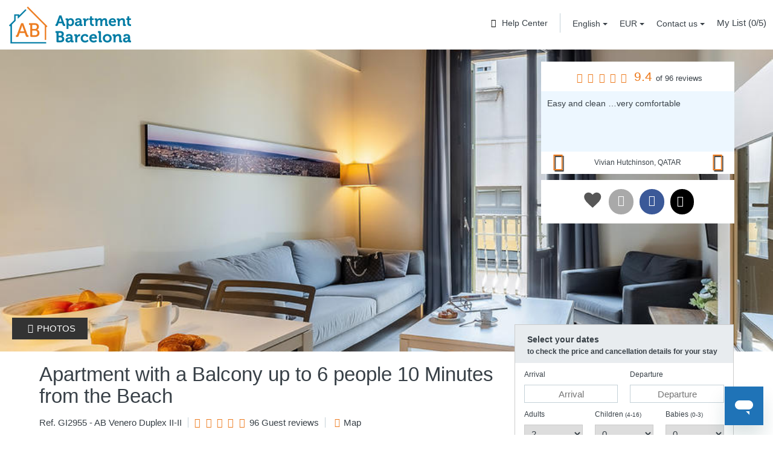

--- FILE ---
content_type: text/html; charset=utf-8
request_url: https://www.apartmentbarcelona.com/en/ab-venero-duplex-ii/2955/details/eur
body_size: 260811
content:


<!DOCTYPE html>

<html lang="en" dir="ltr" class="ltr">
<head id="Head1"><title>
	AB Venero Duplex  II-II - AB Apartment Barcelona
</title><link rel="shortcut icon" href="/ab-apartment-barcelona-favicon.ico" />
    <meta http-equiv="Content-Language" content=en />
    <meta http-equiv="Content-Type" content="text/html; charset=utf-8" /><meta name="revisit-after" content="7 days" /><meta name="geo.region" content="ES-B" /><meta name="geo.placename" content="Barcelona" /><meta name="geo.position" content="41.3834125;2.1585296" /><meta name="ICBM" content="41.3834125, 2.1585296" /><meta name="format-detection" content="telephone=no" /><meta http-equiv="X-UA-Compatible" content="IE=Edge" />
    <meta name="viewport" content='width=device-width, initial-scale=1.0, maximum-scale=1.0, user-scalable=no' />
    <meta property="fb:admins" content="729407423,509180158" /><link rel='alternate' hreflang='es' href='http://www.apartmentbarcelona.com/es/ab-venero-duplex-ii/2955/descripcion/eur' /><link rel='alternate' hreflang='fr' href='http://www.apartmentbarcelona.com/fr/ab-venero-duplex-ii/2955/description/eur' /><link rel='alternate' hreflang='it' href='http://www.apartmentbarcelona.com/it/ab-venero-duplex-ii/2955/descrizione/eur' /><link rel='alternate' hreflang='de' href='http://www.apartmentbarcelona.com/de/ab-venero-duplex-ii/2955/beschreibung/eur' /><link rel='alternate' hreflang='ru' href='http://www.apartmentbarcelona.com/ru/ab-venero-duplex-ii/2955/details/eur' /><link rel='alternate' hreflang='zh' href='http://www.apartmentbarcelona.com/zh/ab-venero-duplex-ii/2955/details/eur' /><link rel='alternate' hreflang='nl' href='http://www.apartmentbarcelona.com/nl/ab-venero-duplex-ii/2955/gegegevens/eur' /><link rel='alternate' hreflang='ar' href='http://www.apartmentbarcelona.com/ar/ab-venero-duplex-ii/2955/details/eur' /><link href="/styles/bootstrap.css" rel="stylesheet"/>
<link href="/styles/fontello.css" rel="stylesheet"/>
<link href="/styles/nouislider.css" rel="stylesheet"/>


    

    <script>
        var idioma = 'ENG';
        var idiomaInternacional = 'en';
        var codigoIdioma = 'en-GB';
        var codigoDivisa = 'EUR';
    </script>

    <link rel="alternate" media="only screen and (max-width: 768px)" href="https://m.apartmentbarcelona.com/en/ab-venero-duplex-ii/2955/details/eur" />
    <meta name="description" content="This three-bedroom apartment can accommodate 6 people in a comfortable setting located in the Poble Nou neighborhood. This beautiful apartment offers..." />
    <meta name="twitter:card" content="summary_large_image" />
    <meta name="twitter:site" content="@ApartmentBCN" />
    <meta name="twitter:creator" content="@ApartmentBCN" />
    <meta name="twitter:title" content="AB Venero Duplex  II-II" />
    <meta name="twitter:description" content="This three-bedroom apartment can accommodate 6 people in a comfortable setting located in the Poble Nou neighborhood. This beautiful apartment offers..." />
    <meta name="twitter:image" content="https://www.apartmentbarcelona.comhttps://static.apartmentbarcelona.com/imageweb/apartments/signed/ID2955/barcelona-apartments-2955-0.jpg" />
    <meta property="og:site_name" content="apartmentbarcelona.com" />
    <meta property="og:title" content="AB Venero Duplex  II-II" />
    <meta property="og:type" content="website" />
    <meta property="og:url" content="https://www.apartmentbarcelona.com/en/ab-venero-duplex-ii-ii/2955/details/eur" />
    <meta property="og:image" content="https://www.apartmentbarcelona.comhttps://static.apartmentbarcelona.com/imageweb/apartments/signed/ID2955/barcelona-apartments-2955-0.jpg" />
    <meta property="og:description" content="This three-bedroom apartment can accommodate 6 people in a comfortable setting located in the Poble Nou neighborhood. This beautiful apartment offers..." />
    <link rel="canonical" href="https://www.apartmentbarcelona.com/en/ab-venero-duplex-ii-ii/2955/details/eur" />


        <meta name="facebook-domain-verification" content="01oflnf81ps4jfwtlhi8aex0if18vf" />

        <!-- Facebook Pixel Code -->
        <script type="text/javascript">
            !function (f, b, e, v, n, t, s) {
                if (f.fbq) return; n = f.fbq = function () {
                    n.callMethod ?
        n.callMethod.apply(n, arguments) : n.queue.push(arguments)
                }; if (!f._fbq) f._fbq = n;
                n.push = n; n.loaded = !0; n.version = '2.0'; n.queue = []; t = b.createElement(e); t.async = !0;
                t.src = v; s = b.getElementsByTagName(e)[0]; s.parentNode.insertBefore(t, s)
            } (window,
        document, 'script', 'https://connect.facebook.net/en_US/fbevents.js');

            fbq('consent', 'revoke');
            fbq('init', '303555673134832');
            fbq('track', "PageView");
        </script>
        <noscript><img height="1" width="1" style="display:none" src="https://www.facebook.com/tr?id=303555673134832&ev=PageView&noscript=1" /></noscript>
        <script type="text/javascript">
            
        </script>

        <!-- End Facebook Pixel Code -->

    

    <!-- Start of apartmentbarcelona Zendesk Widget script -->
    <script id="ze-snippet" src="https://static.zdassets.com/ekr/snippet.js?key=38455ca5-93ce-40ea-b780-21d9d0cf3f0a"> </script>
    <script>
        Smooch.init({
            integrationId: "38455ca5-93ce-40ea-b780-21d9d0cf3f0a",
            delegate: {
                beforeDisplay(message, data) {
                    if (message.metadata != undefined && message.metadata.showHidden) {
                        return null;
                    }
                    return message;
                }
            }
        });
    </script>

    <!-- End of apartmentbarcelona Zendesk Widget script -->
    
</head>
<body id="body" class="master">

    <!--[if lt IE 9 ]>

        <div class="IEBackground"></div>
        <div class="IEContent">
            <div class="IEBlock">
                <img src="/images/ab-apartment-barcelona-logo.png" />
                <p class="text-center text-big">
                    Looks like you're using a browser that is not supported by this website.
                </p>
                <p class="text-center text-big">
                    
Upgrade or change your browser <a href="http://browsehappy.com/?locale=en">here</a> to view this site at its best.

                </p>
            </div>
        </div>
    
    <![endif]-->

    

    <!-- Google Tag Manager -->
    <noscript><iframe src="//www.googletagmanager.com/ns.html?id=GTM-W985FH&dynx_itemid=2955&dynx_pagetype=product&dynx_langitem=en_2955"
    height="0" width="0" style="display:none;visibility:hidden"></iframe></noscript>
    <script type="text/javascript">    
        var dataLayer = [];

        dataLayer.push({ ecommerce: null });
        dataLayer.push({ 'dynx_itemid': '2955','dynx_pagetype': 'product','dynx_langitem': 'en_2955' });
        dataLayer.push({ event: 'select_item',ecommerce: {item_list_id :  'product',item_list_name :  'product',items: [{item_id: '2955',item_name :  'AB Venero Duplex  II-II',quantity: 1}]} });

        function gtag() { dataLayer.push(arguments); }

        gtag('consent', 'default', {
            'ad_storage': 'granted',
            'analytics_storage': 'granted',
            'ad_personalization': 'granted',
            'ad_user_data': 'granted'
        });
        gtag('set', 'ads_data_redaction', true);

        dataLayer.push({
            'event': 'default_consent'
        });

        (function (w, d, s, l, i) {
            w[l] = w[l] || []; w[l].push({ 'gtm.start':
            new Date().getTime(), event: 'gtm.js'
            }); var f = d.getElementsByTagName(s)[0],
            j = d.createElement(s), dl = l != 'dataLayer' ? '&l=' + l : ''; j.async = true; j.src =
            '//www.googletagmanager.com/gtm.js?id=' + i + dl; f.parentNode.insertBefore(j, f);
        })(window, document, 'script', 'dataLayer', 'GTM-W985FH');</script>
    <!-- End Google Tag Manager -->




    <form name="form1" method="post" action="./eur" id="form1">
<div>
<input type="hidden" name="__EVENTTARGET" id="__EVENTTARGET" value="" />
<input type="hidden" name="__EVENTARGUMENT" id="__EVENTARGUMENT" value="" />
<input type="hidden" name="__VIEWSTATE" id="__VIEWSTATE" value="/[base64]/QpNrIAayuTI7d0gnI6A==" />
</div>

<script type="text/javascript">
//<![CDATA[
var theForm = document.forms['form1'];
if (!theForm) {
    theForm = document.form1;
}
function __doPostBack(eventTarget, eventArgument) {
    if (!theForm.onsubmit || (theForm.onsubmit() != false)) {
        theForm.__EVENTTARGET.value = eventTarget;
        theForm.__EVENTARGUMENT.value = eventArgument;
        theForm.submit();
    }
}
//]]>
</script>


<script src="/WebResource.axd?d=evOSLFCKoRQ45tY0wsuc6QU4qJj4lE_eq4iM9Z4c80rKviyG2bcslg95TVcLhkyoC3E_jI6gKuuLh3eoXRs5ZPzAHCs1&amp;t=638393294620000000" type="text/javascript"></script>


<script src="/ScriptResource.axd?d=-WUjUHVilGlkBaNwpBUpwcYkIs6VuEqa7KnVG1cwrBOGXUshxzU3YHV4MTGGyb5QWvzvKO7dc2hsG61SGQcI78rZ7VZz582Ab-EIAAryXX-Mk1bXK9MpzFDkbN8yBQ79PMEgMFwzJxpS5T9GNByY1-6lJdjg9SBWJo5tjRpAOYJD_nsC0&amp;t=511fa37d" type="text/javascript"></script>
<script src="/ScriptResource.axd?d=R2xZKDa7hnqYrdvQ-lOydoqxBHd_J3NcreYI8pk5aKZFQkAIq3LTe7jlN3EUf4Lw1auTLU54McOkBZENunNnhuJTQ4DH5JA7TurAwCXzcmmV9quQoAhAbP50_UqQ860iIniV3RAhu6HnMOzw3LC1SsttQkifH54XE65fxPEhBdEyWWW_0&amp;t=511fa37d" type="text/javascript"></script>
<script type="text/javascript">
//<![CDATA[
var PageMethods = function() {
PageMethods.initializeBase(this);
this._timeout = 0;
this._userContext = null;
this._succeeded = null;
this._failed = null;
}
PageMethods.prototype = {
_get_path:function() {
 var p = this.get_path();
 if (p) return p;
 else return PageMethods._staticInstance.get_path();},
searchDates:function(FechaEntrada,FechaSalida,adultos,children,bebes,idApartamento,idioma,idiomaInternacional,codigoIdioma,codigoDivisa,simboloDivisa,oficinaCheck,succeededCallback, failedCallback, userContext) {
return this._invoke(this._get_path(), 'searchDates',false,{FechaEntrada:FechaEntrada,FechaSalida:FechaSalida,adultos:adultos,children:children,bebes:bebes,idApartamento:idApartamento,idioma:idioma,idiomaInternacional:idiomaInternacional,codigoIdioma:codigoIdioma,codigoDivisa:codigoDivisa,simboloDivisa:simboloDivisa,oficinaCheck:oficinaCheck},succeededCallback,failedCallback,userContext); },
getDescription:function(idApartamento,idioma,Translate,succeededCallback, failedCallback, userContext) {
return this._invoke(this._get_path(), 'getDescription',false,{idApartamento:idApartamento,idioma:idioma,Translate:Translate},succeededCallback,failedCallback,userContext); },
getReviews:function(idApartamento,idioma,Translate,succeededCallback, failedCallback, userContext) {
return this._invoke(this._get_path(), 'getReviews',false,{idApartamento:idApartamento,idioma:idioma,Translate:Translate},succeededCallback,failedCallback,userContext); },
sendContactQuery:function(idApartamento,captchaToken,OpcionContacto,MotivoEstancia,FechaEntrada,FechaSalida,Nombre,Apellidos,EmailContact,Telefono,EscuelaTrabajo,Pais,Comentarios,OpcionOfertas,succeededCallback, failedCallback, userContext) {
return this._invoke(this._get_path(), 'sendContactQuery',false,{idApartamento:idApartamento,captchaToken:captchaToken,OpcionContacto:OpcionContacto,MotivoEstancia:MotivoEstancia,FechaEntrada:FechaEntrada,FechaSalida:FechaSalida,Nombre:Nombre,Apellidos:Apellidos,EmailContact:EmailContact,Telefono:Telefono,EscuelaTrabajo:EscuelaTrabajo,Pais:Pais,Comentarios:Comentarios,OpcionOfertas:OpcionOfertas},succeededCallback,failedCallback,userContext); },
getMinStayMonthYear:function(idApartamento,codigoIdioma,year,Month,succeededCallback, failedCallback, userContext) {
return this._invoke(this._get_path(), 'getMinStayMonthYear',false,{idApartamento:idApartamento,codigoIdioma:codigoIdioma,year:year,Month:Month},succeededCallback,failedCallback,userContext); },
sendMailShare:function(idApartamento,Nombre,NombreAmigo,EmailFrom,EmailTo,Comentarios,succeededCallback, failedCallback, userContext) {
return this._invoke(this._get_path(), 'sendMailShare',false,{idApartamento:idApartamento,Nombre:Nombre,NombreAmigo:NombreAmigo,EmailFrom:EmailFrom,EmailTo:EmailTo,Comentarios:Comentarios},succeededCallback,failedCallback,userContext); },
shareSocialMedia:function(idApartamento,idioma,media,succeededCallback, failedCallback, userContext) {
return this._invoke(this._get_path(), 'shareSocialMedia',false,{idApartamento:idApartamento,idioma:idioma,media:media},succeededCallback,failedCallback,userContext); },
getCancellationPolicy:function(idApartamento,idioma,codigoIdioma,FechaEntrada,FechaSalida,succeededCallback, failedCallback, userContext) {
return this._invoke(this._get_path(), 'getCancellationPolicy',false,{idApartamento:idApartamento,idioma:idioma,codigoIdioma:codigoIdioma,FechaEntrada:FechaEntrada,FechaSalida:FechaSalida},succeededCallback,failedCallback,userContext); },
addFavourites:function(ref,succeededCallback, failedCallback, userContext) {
return this._invoke(this._get_path(), 'addFavourites',false,{ref:ref},succeededCallback,failedCallback,userContext); },
setError:function(title,text,succeededCallback, failedCallback, userContext) {
return this._invoke(this._get_path(), 'setError',false,{title:title,text:text},succeededCallback,failedCallback,userContext); }}
PageMethods.registerClass('PageMethods',Sys.Net.WebServiceProxy);
PageMethods._staticInstance = new PageMethods();
PageMethods.set_path = function(value) { PageMethods._staticInstance.set_path(value); }
PageMethods.get_path = function() { return PageMethods._staticInstance.get_path(); }
PageMethods.set_timeout = function(value) { PageMethods._staticInstance.set_timeout(value); }
PageMethods.get_timeout = function() { return PageMethods._staticInstance.get_timeout(); }
PageMethods.set_defaultUserContext = function(value) { PageMethods._staticInstance.set_defaultUserContext(value); }
PageMethods.get_defaultUserContext = function() { return PageMethods._staticInstance.get_defaultUserContext(); }
PageMethods.set_defaultSucceededCallback = function(value) { PageMethods._staticInstance.set_defaultSucceededCallback(value); }
PageMethods.get_defaultSucceededCallback = function() { return PageMethods._staticInstance.get_defaultSucceededCallback(); }
PageMethods.set_defaultFailedCallback = function(value) { PageMethods._staticInstance.set_defaultFailedCallback(value); }
PageMethods.get_defaultFailedCallback = function() { return PageMethods._staticInstance.get_defaultFailedCallback(); }
PageMethods.set_enableJsonp = function(value) { PageMethods._staticInstance.set_enableJsonp(value); }
PageMethods.get_enableJsonp = function() { return PageMethods._staticInstance.get_enableJsonp(); }
PageMethods.set_jsonpCallbackParameter = function(value) { PageMethods._staticInstance.set_jsonpCallbackParameter(value); }
PageMethods.get_jsonpCallbackParameter = function() { return PageMethods._staticInstance.get_jsonpCallbackParameter(); }
PageMethods.set_path("eur");
PageMethods.searchDates= function(FechaEntrada,FechaSalida,adultos,children,bebes,idApartamento,idioma,idiomaInternacional,codigoIdioma,codigoDivisa,simboloDivisa,oficinaCheck,onSuccess,onFailed,userContext) {PageMethods._staticInstance.searchDates(FechaEntrada,FechaSalida,adultos,children,bebes,idApartamento,idioma,idiomaInternacional,codigoIdioma,codigoDivisa,simboloDivisa,oficinaCheck,onSuccess,onFailed,userContext); }
PageMethods.getDescription= function(idApartamento,idioma,Translate,onSuccess,onFailed,userContext) {PageMethods._staticInstance.getDescription(idApartamento,idioma,Translate,onSuccess,onFailed,userContext); }
PageMethods.getReviews= function(idApartamento,idioma,Translate,onSuccess,onFailed,userContext) {PageMethods._staticInstance.getReviews(idApartamento,idioma,Translate,onSuccess,onFailed,userContext); }
PageMethods.sendContactQuery= function(idApartamento,captchaToken,OpcionContacto,MotivoEstancia,FechaEntrada,FechaSalida,Nombre,Apellidos,EmailContact,Telefono,EscuelaTrabajo,Pais,Comentarios,OpcionOfertas,onSuccess,onFailed,userContext) {PageMethods._staticInstance.sendContactQuery(idApartamento,captchaToken,OpcionContacto,MotivoEstancia,FechaEntrada,FechaSalida,Nombre,Apellidos,EmailContact,Telefono,EscuelaTrabajo,Pais,Comentarios,OpcionOfertas,onSuccess,onFailed,userContext); }
PageMethods.getMinStayMonthYear= function(idApartamento,codigoIdioma,year,Month,onSuccess,onFailed,userContext) {PageMethods._staticInstance.getMinStayMonthYear(idApartamento,codigoIdioma,year,Month,onSuccess,onFailed,userContext); }
PageMethods.sendMailShare= function(idApartamento,Nombre,NombreAmigo,EmailFrom,EmailTo,Comentarios,onSuccess,onFailed,userContext) {PageMethods._staticInstance.sendMailShare(idApartamento,Nombre,NombreAmigo,EmailFrom,EmailTo,Comentarios,onSuccess,onFailed,userContext); }
PageMethods.shareSocialMedia= function(idApartamento,idioma,media,onSuccess,onFailed,userContext) {PageMethods._staticInstance.shareSocialMedia(idApartamento,idioma,media,onSuccess,onFailed,userContext); }
PageMethods.getCancellationPolicy= function(idApartamento,idioma,codigoIdioma,FechaEntrada,FechaSalida,onSuccess,onFailed,userContext) {PageMethods._staticInstance.getCancellationPolicy(idApartamento,idioma,codigoIdioma,FechaEntrada,FechaSalida,onSuccess,onFailed,userContext); }
PageMethods.addFavourites= function(ref,onSuccess,onFailed,userContext) {PageMethods._staticInstance.addFavourites(ref,onSuccess,onFailed,userContext); }
PageMethods.setError= function(title,text,onSuccess,onFailed,userContext) {PageMethods._staticInstance.setError(title,text,onSuccess,onFailed,userContext); }
//]]>
</script>

<div>

	<input type="hidden" name="__VIEWSTATEGENERATOR" id="__VIEWSTATEGENERATOR" value="F4E946F0" />
</div>
        <script type="text/javascript">
//<![CDATA[
Sys.WebForms.PageRequestManager._initialize('ctl00$ctl13', 'form1', [], ['ctl00$ctl13',''], [], 90, 'ctl00');
//]]>
</script>
<input type="hidden" name="ctl00$ctl13" id="" />
<script type="text/javascript">
//<![CDATA[
Sys.Application.setServerId("", "ctl00$ctl13");
Sys.Application._enableHistoryInScriptManager();
//]]>
</script>

        
        


<div id="modalCookiesConsent" class="modal fade" tabindex="-1" role="dialog" aria-hidden="true" data-backdrop="static" data-keyboard="false">
    <div class="modal-dialog modal-lg">
        <div class="modal-content">
            <div class="modal-header text-left text-right-rtl">
                Consent and cookie preferences
            </div>
            <div class="modal-body margin-bottom-20">
                <p>We use cookies (our own and third-party) for analytical purposes and to tailor advertising based on a profile prepared developed from your browsing habits. You can accept all cookies by pressing the "Accept" button, change the configuration from the "Manage settings" button or reject its use by pressing the "Reject all" button. For more information, see our <a href="https://www.apartmentbarcelona.com/en/cookies-policy" style='text-decoration:underline;cursor:pointer;'>Cookies Policy.</a></p>
                <div class="row vertical-align-center margin-top-40">
                    <div class="col-xs-12">
                        <div class="col-xs-12 col-sm-6 pull-left pull-right-rtl">
                            <div id="btnCookieReject" class="modal-action modal-close waves-effect" data-dismiss="modal">REJECT ALL</div>                            
                        </div>
                        <div class="col-xs-12 col-sm-6">
                            <div id="btnCookieAgree" class="modal-action modal-close waves-effect" data-dismiss="modal">ACCEPT</div>
                        </div>
                    </div>
                </div>
                <div class="row vertical-align-center margin-top-20">
                    <div class="col-xs-12">
                        <div class="col-xs-12">
                            <div id="btnCookieSettings" class="pointer">MANAGE SETTINGS</div>                            
                        </div>
                    </div>
                </div>
            </div>
            <div id="boxCookieSettings" class="modal-body hide margin-bottom-20">
                <div class="row">
                    <div class="col-xs-12 left-align right-align-rtl">
                        <div class="checkbox checbox-switch switch-cookie">
                            <label>
                                <input type="checkbox" checked="checked" disabled />
                                <span class="text-left-rtl"></span>
                                Required
                            </label>
                        </div>
                    </div>
                    <div class="col-xs-12 margin-top-20">
                        Required cookies: allow the user to navigate through a website, platform or application and the use of different options or services available in it.
                    </div>
                </div>
                <hr class="margin-top-20" />
                <div class="row margin-top-20">
                    <div class="col-xs-12 left-align right-align-rtl">
                        <div class="checkbox checbox-switch switch-cookie">
                            <label>
                                <input id="chkCookieAnalytics" type="checkbox" />
                                <span class="text-left-rtl"></span>
                                Analytics
                            </label>
                        </div>
                    </div>
                    <div class="col-xs-12 margin-top-20">
                        Analysis cookies: allow the controller to monitor and analyse the behaviour of the users of the websites they are linked to. The information collected by this type of cookie is used to measure the activity of the websites, application or platform and to carry out browsing profiling of the users of said sites, applications and platforms, with the purpose of introducing improvements in the analysis of the user data carried out by service users.
                    </div>
                </div>
                <hr class="margin-top-20" />
                <div class="row margin-top-20">
                    <div class="col-xs-12 left-align right-align-rtl">
                        <div class="checkbox checbox-switch switch-cookie">
                            <label>
                                <input id="chkCookieMarketing" type="checkbox" />
                                <span class="text-left-rtl"></span>
                                Marketing
                            </label>
                        </div>
                    </div>
                    <div class="col-xs-12 margin-top-20">
                        Marketing cookies: allow management, in the most efficient way possible, of advertising spaces which, if applicable, the editor has included in a website, application or platform from where requested service is provided based on data such as the edited content or frequency with which advertisements are made.
                    </div>
                </div>
                <hr class="margin-top-20" />
                <div class="row vertical-align-center margin-top-20">
                    <div class="col-xs-12 center-align">
                        <div class="col-xs-12 col-sm-3 col-sm-offset-2 col-sm-offset-2-rtl dvCookieButtonFooter pull-right-rtl">
                            <div id="btnCookieSave" data-dismiss="modal">SAVE</div>
                        </div>
                        <div class="col-xs-12 col-sm-3 col-sm-offset-2 dvCookieButtonFooter">
                            <div id="btnCookieDisagree" data-dismiss="modal">I DO NOT ACCEPT</div>
                        </div>
                    </div>
                </div>
            </div>
        </div>
    </div>
</div>


        <div id="dvNav">
            <div class="navbar navbar-inverse" role="navigation" id="slide-nav">
                <header class="header-int">
                    <div class="navbar-header">
                        <div class="col-xs-2">
                            <a class="navbar-toggle text-size-23">
                                <span class="icon-menu"></span>
                            </a>
                        </div>
                        <div class="visible-xs col-xs-8 text-center margin-top-10">
                            <a href="/">
                                <img src="/images/ab-apartment-barcelona-logo.png" id="imgLogoColor" class="imgLogoColor" alt="Apartments in Barcelona" /></a>
                        </div>
                        <div class="visible-xs col-xs-2 margin-top-20 text-size-23">
                            <a class="phone-href" href="tel:+34934813577"><span class="icon-phone pull-right"></a>
                        </div>
                        <div class="hidden-xs margin-top-10">
                            <a id="imgLogo" class="imgLogo" title="Apartments in Barcelona" href="/"><img src="/images/ab-apartment-barcelona-logo.png" alt="Apartments in Barcelona" style="border-width:0px;" /></a>
                        </div>
                    </div>
                    <div id="slidemenu" class="col-xs-12 header-int-home">
                        <ul class="main-nav nav navbar-nav pull-right pull-left-rtl">

                            

                            <li class="hidden-xs menu-option-header">
                                <a href="https://support.apartmentbarcelona.com/hc/en-gb" class="btn btn-default btn-default-helpCenter-2" target="_blank"><span class="icon-question-circle-o text-black"></span> Help Center</a>
                            </li>

                            <li id="dropdownIdioma" class="menu-option-header">
                                <div class="dropdown">
                                    <button class="btn btn-default-header dropdown-toggle text-right-rtl" type="button" id="dropdownMenu2" data-toggle="dropdown">
                                        English
                                        <span class="caret"></span>
                                    </button>
                                    <ul class="dropdown-menu" role="menu" aria-labelledby="dropdownMenu2">
                                        <li role="presentation" class="text-right-rtl">
                                            <a id="btnIngles" tabindex="-1" title="English" role="menuitem" href="javascript:__doPostBack(&#39;ctl00$btnIngles&#39;,&#39;&#39;)">English</a>
                                        </li>
                                        <li role="presentation" class="text-right-rtl">
                                            <a id="btnEspanol" tabindex="-1" title="Español" role="menuitem" href="javascript:__doPostBack(&#39;ctl00$btnEspanol&#39;,&#39;&#39;)">Español</a>
                                        </li>
                                        <li role="presentation" class="text-right-rtl">
                                            <a id="btnFrances" tabindex="-1" title="Français" role="menuitem" href="javascript:__doPostBack(&#39;ctl00$btnFrances&#39;,&#39;&#39;)">Français</a>
                                        </li>
                                        <li role="presentation" class="text-right-rtl">
                                            <a id="btnItaliano" tabindex="-1" title="Italiano" role="menuitem" href="javascript:__doPostBack(&#39;ctl00$btnItaliano&#39;,&#39;&#39;)">Italiano</a>
                                        </li>
                                        <li role="presentation" class="text-right-rtl">
                                            <a id="btnAleman" tabindex="-1" title="Deutsch" role="menuitem" href="javascript:__doPostBack(&#39;ctl00$btnAleman&#39;,&#39;&#39;)">Deutsch</a>
                                        </li>
                                        <li role="presentation" class="text-right-rtl">
                                            <a id="btnHolandes" tabindex="-1" title="Nederlands" role="menuitem" href="javascript:__doPostBack(&#39;ctl00$btnHolandes&#39;,&#39;&#39;)">Nederlands</a>
                                        </li>
                                        <li role="presentation" class="text-right-rtl">
                                            <a id="btnRuso" tabindex="-1" title="Pусский" role="menuitem" href="javascript:__doPostBack(&#39;ctl00$btnRuso&#39;,&#39;&#39;)">Pусский</a>
                                        </li>
                                        <li role="presentation" class="text-right-rtl">
                                            <a id="btnChino" tabindex="-1" title="简体中文" role="menuitem" href="javascript:__doPostBack(&#39;ctl00$btnChino&#39;,&#39;&#39;)">简体中文</a>
                                        </li>
                                        <li role="presentation" class="text-right-rtl">
                                            <a id="btnArabe" tabindex="-1" title="العربية" role="menuitem" href="javascript:__doPostBack(&#39;ctl00$btnArabe&#39;,&#39;&#39;)">العربية</a>
                                        </li>
                                    </ul>
                                </div>
                            </li>

                            <li id="dropdownDivisa" class="menu-option-header">
                                <div class="dropdown">
                                    <button class="btn btn-default-header dropdown-toggle text-right-rtl" type="button" id="dropdownMenu1" data-toggle="dropdown">
                                        EUR
                                        <span class="caret"></span>
                                    </button>
                                    <ul class="row dropdown-menu columns-2" aria-labelledby="dropdownMenu1">
                                        <li class="col-sm-6 text-right-rtl">
                                            <a id="btnMonedaEUR" tabindex="-1" title="EUR" href="javascript:__doPostBack(&#39;ctl00$btnMonedaEUR&#39;,&#39;&#39;)"><span id="ltlEURIso" class="divisaISO">EUR</span><span id="ltlEURText" class="divisaName">Euro</span></a>
                                        </li>
                                        <li class="col-sm-6 text-right-rtl">
                                            <a id="btnMonedaGBP" tabindex="-1" title="GBP" href="javascript:__doPostBack(&#39;ctl00$btnMonedaGBP&#39;,&#39;&#39;)"><span id="Literal9" class="divisaISO">GBP</span><span id="Literal32" class="divisaName">Pound sterling</span></a>
                                        </li>
                                        <li class="col-sm-6 text-right-rtl">
                                            <a id="btnMonedaUSD" tabindex="-1" title="USD" role="menuitem" href="javascript:__doPostBack(&#39;ctl00$btnMonedaUSD&#39;,&#39;&#39;)"><span id="Literal35" class="divisaISO">USD</span><span id="Literal36" class="divisaName">U.S. dollar</span></a>
                                        </li>
                                        <li class="col-sm-6 text-right-rtl">
                                            <a id="btnMonedaCAD" tabindex="-1" title="CAD" role="menuitem" href="javascript:__doPostBack(&#39;ctl00$btnMonedaCAD&#39;,&#39;&#39;)"><span id="Literal37" class="divisaISO">CAD</span><span id="Literal38" class="divisaName">Canadian dollar</span></a>
                                        </li>
                                        <li class="col-sm-6 text-right-rtl">
                                            <a id="btnMonedaAUD" tabindex="-1" title="AUD" role="menuitem" href="javascript:__doPostBack(&#39;ctl00$btnMonedaAUD&#39;,&#39;&#39;)"><span id="Literal39" class="divisaISO">AUD</span><span id="Literal40" class="divisaName">Australian dollar</span></a>
                                        </li>
                                        <li class="col-sm-6 text-right-rtl">
                                            <a id="btnMonedaCHF" tabindex="-1" title="CHF" role="menuitem" href="javascript:__doPostBack(&#39;ctl00$btnMonedaCHF&#39;,&#39;&#39;)"><span id="Literal45" class="divisaISO">CHF</span><span id="Literal46" class="divisaName">Swiss franc</span></a>
                                        </li>
                                        <li class="col-sm-6 text-right-rtl">
                                            <a id="btnMonedaRUB" tabindex="-1" title="RUB" role="menuitem" href="javascript:__doPostBack(&#39;ctl00$btnMonedaRUB&#39;,&#39;&#39;)"><span id="Literal41" class="divisaISO">RUB</span><span id="Literal42" class="divisaName">Russian Ruble</span></a>
                                        </li>
                                        <li class="col-sm-6 text-right-rtl">
                                            <a id="btnMonedaCNY" tabindex="-1" title="CNY" role="menuitem" href="javascript:__doPostBack(&#39;ctl00$btnMonedaCNY&#39;,&#39;&#39;)"><span id="Literal43" class="divisaISO">CNY</span><span id="Literal44" class="divisaName">Chinese yuan</span></a>
                                        </li>
                                        <li class="col-sm-6 text-right-rtl">
                                            <a id="btnMonedaDKK" tabindex="-1" title="DKK" role="menuitem" href="javascript:__doPostBack(&#39;ctl00$btnMonedaDKK&#39;,&#39;&#39;)"><span id="Literal47" class="divisaISO">DKK</span><span id="Literal48" class="divisaName">Danish Krone</span></a>
                                        </li>
                                        <li class="col-sm-6 text-right-rtl">
                                            <a id="btnMonedaNOK" tabindex="-1" title="NOK" role="menuitem" href="javascript:__doPostBack(&#39;ctl00$btnMonedaNOK&#39;,&#39;&#39;)"><span id="Literal49" class="divisaISO">NOK</span><span id="Literal50" class="divisaName">Norwegian krone</span></a>
                                        </li>
                                        <li class="col-sm-6 text-right-rtl">
                                            <a id="btnMonedaSEK" tabindex="-1" title="SEK" role="menuitem" href="javascript:__doPostBack(&#39;ctl00$btnMonedaSEK&#39;,&#39;&#39;)"><span id="Literal51" class="divisaISO">SEK</span><span id="Literal52" class="divisaName">Swedish krona</span></a>
                                        </li>
                                        <li class="col-sm-6 text-right-rtl">
                                            <a id="btnMonedaAED" tabindex="-1" title="AED" role="menuitem" href="javascript:__doPostBack(&#39;ctl00$btnMonedaAED&#39;,&#39;&#39;)"><span id="Label2" class="divisaISO">AED</span><span id="Label3" class="divisaName">UAE Dirham</span></a>
                                        </li>
                                        <li class="col-sm-6 text-right-rtl">
                                            <a id="btnMonedaDZD" tabindex="-1" title="DZD" role="menuitem" href="javascript:__doPostBack(&#39;ctl00$btnMonedaDZD&#39;,&#39;&#39;)"><span id="Label4" class="divisaISO">DZD</span><span id="Label5" class="divisaName">Algerian Dinar</span></a>
                                        </li>
                                        <li class="col-sm-6 text-right-rtl">
                                            <a id="btnMonedaKWD" tabindex="-1" title="KWD" role="menuitem" href="javascript:__doPostBack(&#39;ctl00$btnMonedaKWD&#39;,&#39;&#39;)"><span id="Label6" class="divisaISO">KWD</span><span id="Label7" class="divisaName">Kuwaiti Dinar</span></a>
                                        </li>
                                        <li class="col-sm-6 text-right-rtl">
                                            <a id="btnMonedaQAR" tabindex="-1" title="QAR" role="menuitem" href="javascript:__doPostBack(&#39;ctl00$btnMonedaQAR&#39;,&#39;&#39;)"><span id="Label8" class="divisaISO">QAR</span><span id="Label9" class="divisaName">Qatari Riyal</span></a>
                                        </li>
                                    </ul>
                                </div>
                            </li>

                            <li class="hidden-xs menu-option-header">
                                <div class="dropdown">
                                    <button class="btn btn-default-header dropdown-toggle" type="button" id="dropdownMenu3" data-toggle="dropdown">Contact us <span class="caret"></span></button>
                                    <ul class="dropdown-menu dropdown-menu-phones " role="menu" aria-labelledby="dropdownMenu3">
                                        <li class="margin-top-10 margin-right-10">
                                            
                                            <p>
                                                <strong class=" text-orange">Opening hours and contact channels</strong><br>
                                                <br>
                                                Our head office is open daily from 08:00 to 23:00*. Alternatively, you can contact us through our WebChat, WhatsApp or Email:
                                                <br><br>
                                                <a href="https://api.whatsapp.com/send?phone=34663027985" target="_blank"><span class="icon-whatsapp text-size-11 iconContactWhatsapp"></span> <span>(+34) 663 027 985</span></a>
                                                <br>
                                                <a href="mailto:info@apartmentbarcelona.com" target="_blank"><span class="icon-mail-alt text-size-11 iconContactMail"></span> <span>info@apartmentbarcelona.com</span></a>
                                                <br><br>
                                                <span class="text-size-9">*All our guests have access to a 24h assistance phone line for any emergency or problem that may occur during their stay.</span>
                                            </p>
                                        </li>
                                        
                                        
                                            
                                            
                                            
                                            
                                            
                                            
                                        
                                        
                                        <li class=" container-int-contact  margin-right-10 pull-right-rtl margin-bottom-10">
                                            <a href="http://www.apartmentbarcelona.com/en/contact" id="Contact" data-uv-lightbox="classic_widget" data-uv-mode="support" data-uv-primary-color="#cc6d00" data-uv-link-color="#007dbf" class="btn btn-default btn-ab" data-uv-scanned="true">
                                                Contact
                                            </a>
                                        </li>
                                    </ul>
                                </div>
                            </li>
                            <li class="menu-option-header">
                                <div id="dvMiLista" class="menu-option-header-mylist">
                                    <a id="lnkMyList" class="lnkMyListMobile" href="/en/my-list" title="Barcelona Apartments | Add to My List" >
                                        My List (<span id="contMyList">0</span><span id="topMyList">/5)</span>
                                    </a>
                                </div>
                            </li>
                        </ul>

                    </div>
                </header>
            </div>
        </div>

        
    <meta itemprop="name" content="AB Venero Duplex  II-II" />

    <div itemscope="" itemtype="http://schema.org/Product">

        <div id="photoApartmentDetail" class="photoApartment pointer">
            <div class="cover-img jsPhotosApartment" style="background-image: url('https://static.apartmentbarcelona.com/imageweb/apartments/signed/ID2955/barcelona-apartments-2955-0.jpg')"></div>
            
            
            
            <div id="btnSeePhotos1" class="jsPhotosApartment">
                <span class="icon-picture text-white margin-right-5">Photos</span>
            </div>
            <div id="btnSeePhotos2" class="jsPhotosApartment">
                <span class="icon-zoom-in"></span>
            </div>
            <div id="boxBestPoints" class="hidden-xs col-sm-4 col-md-3 col-vl-2">
                <div id="ReviewsDemo">
                    <div class="row boxReviewsStar">
                        <span id="starDemo1" class="icon-star"></span>
                        <span id="starDemo2" class="icon-star"></span>
                        <span id="starDemo3" class="icon-star"></span>
                        <span id="starDemo4" class="icon-star"></span>
                        <span id="starDemo5" class="icon-star-half-alt"></span>
                        <span class="text-orange margin-left-10 text-size-16">9.4 </span>
                        <span>of 96 reviews</span>
                    </div>
                    <div class="row">
                        <div id="carousel-reviews-demo" class="carousel slide">
                            <div id="boxReviewsDemo" class="carousel-inner"><div class='item active'><div class='col-md-12 boxComment'>   <span>Easy and clean …very comfortable  </span></div><div class='col-md-12 boxCustomer'>   <span>Vivian Hutchinson, QATAR</span></div></div><div class='item'><div class='col-md-12 boxComment'>   <span>Availability and efficiency </span></div><div class='col-md-12 boxCustomer'>   <span>Melito Domenico, ITALY</span></div></div><div class='item'><div class='col-md-12 boxComment'>   <span>Barcelona is a beautiful city. May was the perfect time to see the sights with few tourists. </span></div><div class='col-md-12 boxCustomer'>   <span>Dagmar Nemcová, CZECH REPUBLIC</span></div></div><div class='item'><div class='col-md-12 boxComment'>   <span>The appartment had everything we needed and it was in a great location as well, making our experience unforget... </span></div><div class='col-md-12 boxCustomer'>   <span>Adrian Sebastian Nagy, BELGIUM</span></div></div><div class='item'><div class='col-md-12 boxComment'>   <span>Walk to the beach.  </span></div><div class='col-md-12 boxCustomer'>   <span>Max Premßler, GERMANY</span></div></div></div>
                            <!-- Controls -->
                            <a class="left carousel-control pointer" href="#carousel-reviews-demo" role="button" data-slide="prev">
                                <span class="hidden-xs icon-angle-left-1" aria-hidden="true"></span>
                                <span class="hidden-xs sr-only">Previous</span>
                            </a>
                            <a class="right carousel-control pointer" href="#carousel-reviews-demo" role="button" data-slide="next">
                                <span class="hidden-xs icon-angle-right-1" aria-hidden="true"></span>
                                <span class="hidden-xs sr-only">Next</span>
                            </a>
                        </div>
                    </div>
                </div>
                <div id="AdviceBox" class="row margin-top-10 text-center">
                    <span class="detailShare">
                        <span class='favourite-label-detail favourite-label-grey pointer' data-reference='2955'>
                            <svg viewBox="0 0 23 23" fill="#575757" fill-opacity="1" stroke="#ffffff" stroke-width="1.5">
                                <path d="m12,21.35l-1.45,-1.32c-5.15,-4.67 -8.55,-7.75 -8.55,-11.53c0,-3.08 2.42,-5.5 5.5,-5.5c1.74,0 3.41,0.81 4.5,2.09c1.09,-1.28 2.76,-2.09 4.5,-2.09c3.08,0 5.5,2.42 5.5,5.5c0,3.78 -3.4,6.86 -8.55,11.54l-1.45,1.31z"></path></svg>
                        </span>
                        <span class="detailMail"><span class="icon icon-mail"></span></span>
                        <span class="detailFacebook"><span class="icon icon-facebook-1"></span></span>
                        <span class="detailTwitter"><span class="icon icon-twitter-x"></span></span>
                    </span>
                </div>
            </div>
        </div>

        <div id="Detalle_descripcion" class="container margin-bottom-30">

            <div class="row">

                <div class="col-xs-12">

                    <div id="divBookBox" class="row col-md-4 pull-md-right margin-xs-top-10 margin-sm-top-10 pull-left-rtl ltr">

                        <div class="fixTopHeaderBox">
                            <div class="">
                                <div class="jsBookBox static">
                                    <div id="divTotalNightHeaderBookBox" class="col-md-12 hidden-sm">
                                        <div id="Div2" class="row medium-gray-bg totalNightDetailApartment">
                                            <span id="spanHeaderPriceText" class="pull-left text-size-9 padding-top-50 pull-right-rtl text-right-rtl">Select your dates<br/><span class='text-size-9'>to check the price and cancellation details for your stay</span></span>
                                            <span id="spanHeaderPrice" class="pull-right text-size-12 margin-top-5 pull-left-rtl"></span>
                                            <span id="spanHeaderPriceNonRefundable" class="pull-right text-size-12 margin-top-5 pull-left-rtl hide"></span>
                                        </div>
                                    </div>
                                    <div class=" searchbox-div searchbox-div-product box-sm-padding container-int rtl">
                                        <div class="row">
                                            <div class="col-xs-12">
                                                <div class="col-xs-6 pull-right-rtl">
                                                    <label id="lblFechaEntrada" class="text-size-8">Arrival</label>
                                                </div>
                                                <div class="col-xs-6 pull-right-rtl">
                                                    <label id="lblFechaSalida" class="text-size-8">Departure</label>
                                                </div>
                                            </div>
                                        </div>
                                        <div class="row">
                                            <div class="col-xs-12">
                                                <div class="col-xs-6 pull-right-rtl">
                                                    <input name="ctl00$contenido$txtFechaEntrada" type="text" id="txtFechaEntrada" class="col-xs-12 selectSearchBoxDetail txtFechaEntrada text-center pointer" readonly="" placeholder="Arrival" />
                                                </div>
                                                <div class="col-xs-6 pull-right-rtl">
                                                    <input name="ctl00$contenido$txtFechaSalida" type="text" id="txtFechaSalida" class="col-xs-12 selectSearchBoxDetail txtFechaSalida text-center pointer" readonly="" placeholder="Departure" />
                                                </div>
                                            </div>
                                        </div>
                                        <div class="row margin-top-5">
                                            <div class="col-xs-12">
                                                <div class="col-xs-4 pull-right-rtl">
                                                    <label id="lblAdults" class="text-size-8">Adults</label>
                                                </div>
                                                <div class="col-xs-4 pull-right-rtl">
                                                    <label id="lblChildren" class="text-size-8">Children<span class="text-size-8"> (4-16)</span></label>
                                                </div>
                                                <div class="col-xs-4 pull-right-rtl">
                                                    <label id="lblBabies" class="text-size-8">Babies<span class="text-size-8"> (0-3)</span></label>
                                                </div>
                                            </div>
                                        </div>
                                        <div class="row">
                                            <div class="col-xs-12">
                                                <div class="col-xs-4 pull-right-rtl">
                                                    <select name="ctl00$contenido$ddlAdults" id="ddlAdults" class="col-xs-12 selectSearchBoxDetail pointer">
	<option value="1">1</option>
	<option selected="selected" value="2">2</option>
	<option value="3">3</option>
	<option value="4">4</option>
	<option value="5">5</option>
	<option value="6">6</option>

</select>
                                                </div>
                                                <div class="col-xs-4 pull-right-rtl">
                                                    <select name="ctl00$contenido$ddlChildren" id="ddlChildren" class="col-xs-12 selectSearchBoxDetail pointer">
	<option selected="selected" value="0">0</option>
	<option value="1">1</option>
	<option value="2">2</option>
	<option value="3">3</option>
	<option value="4">4</option>
	<option value="5">5</option>

</select>
                                                </div>
                                                <div class="col-xs-4 pull-right-rtl">
                                                    <select name="ctl00$contenido$ddlBabies" id="ddlBabies" class="col-xs-12 selectSearchBoxDetail pointer">
	<option selected="selected" value="0">0</option>
	<option value="1">1</option>
	<option value="2">2</option>
	<option value="3">3</option>
	<option value="4">4</option>
	<option value="5">5</option>

</select>
                                                </div>
                                            </div>
                                        </div>
                                    </div>
                                    <div class="setMessageCancellationPolicy col-xs-12 text-center hide">
                                        <div class="row dvFreeCancellation">
                                            <div><span class="dvFreeCancellationText freeCancellationText1 hide">FREE CANCELLATION</span></div>
                                            <div class="rtl"><span id="dvCancellationPolicyText"></span></div>
                                        </div>
                                    </div>
                                    <div class="col-xs-12 text-center">
                                        <span id="loadSpinBookBox" class="icon-spin5 animate-spin spinerBig hide"></span>
                                    </div>
                                    <div id="divPricesBook" class="setPricesBook hide">
                                        <div id="setPrices" class="col-xs-12">
                                            <hr class="margin-top-5" />
                                            <div class="row dvNoPaymentOption price-div-product">
                                                <span class="pull-left price-big pull-right-rtl">
                                                    TOTAL 
                                                    <br />
                                                    <em><span id="spanPriceDetail" class="pull-right pull-left-rtl text-size-8"></span></em>
                                                </span>
                                                <span class="pull-right price-big pull-left-rtl">
                                                    <span id="spanPrice" class="pull-right pull-left-rtl"></span>
                                                    <br />
                                                    
                                                    
                                                </span>
                                                <div class="col-xs-12 setMessageNoAgencyFeeMidTerm hide">
                                                    <div class="row dvNoAgencyFeeMidTerm pull-right pull-left-rtl">
                                                        <span class="NoAgencyFeeMidTermText">NO AGENCY FEE</span>
                                                    </div>
                                                </div>
                                                
                                            </div>
                                            <div class="row dvPaymentOption price-div-product hide">
                                                <label class="pull-left pull-right-rtl pointer">
                                                    <input type="radio" id="paymentOptionFreeCancellation" name="paymentOption" value="1" checked class="pull-left pull-right-rtl" />
                                                    <span class="pull-left price-big pull-right-rtl margin-left-5 margin-right-rtl-5">
                                                        <span class="text-size-9">Free Cancellation</span> <span class="icon-info-circled pointer jsFreeCancellationTooltip text-size-9 pull-left-rtl" rel="tooltip" data-html="true" title="Free cancellation up to 7 days before arrival. You will be reimbursed the full amount paid. After this time, the amount paid will not be reimbursed."></span>
                                                        <br />
                                                        <em><span id="spanPriceDetailPaymentOption" class="pull-left pull-right-rtl text-size-8"></span></em>
                                                    </span>
                                                </label>
                                                <span class="pull-right pull-right-rtl price-big pull-left-rtl">
                                                    <span id="spanPricePaymentOption" class="pull-right pull-left-rtl"></span>
                                                    <br />
                                                    
                                                </span>
                                                <div class="col-xs-12 setMessageNoAgencyFeeMidTerm hide">
                                                    <div class="row dvNoAgencyFeeMidTerm pull-right pull-left-rtl">
                                                        <span class="NoAgencyFeeMidTermText">NO AGENCY FEE</span>
                                                    </div>
                                                </div>
                                                
                                                <div class="row">
                                                    <div class="col-xs-12 padding-0">
                                                        <hr />
                                                    </div>
                                                </div>
                                                <label class="pull-left pull-right-rtl pointer">
                                                    <input type="radio" id="paymentOptionNonRefundable" name="paymentOption" value="2" class="pull-left pull-right-rtl" />
                                                    <span class="pull-left price-big pull-right-rtl margin-left-5 margin-right-rtl-5">
                                                        <span class="text-size-9">Non-refundable</span> <span class="icon-info-circled pointer jsNonRefundableTooltip text-size-9 pull-left-rtl" rel="tooltip" data-html="true" title="The amount paid will not be refunded. However, you can use the prepayment for a future reservation up to a year after the original check-in date. If you cancel within 48 hours before arrival (15:00 local time) or do not show up, you will not be able to use the prepayment."></span>
                                                        <br />
                                                        <em><span id="spanPriceDetailNonRefundable" class="pull-left pull-right-rtl text-size-8"></span></em>
                                                    </span>
                                                </label>
                                                <span class="pull-right price-big pull-left-rtl">
                                                    <span id="spanPriceNonRefundable" class="pull-right pull-left-rtl"></span>
                                                    <br />
                                                    
                                                </span>
                                                <div class="col-xs-12 setMessageNoAgencyFeeMidTerm hide">
                                                    <div class="row dvNoAgencyFeeMidTerm pull-right pull-left-rtl">
                                                        <span class="NoAgencyFeeMidTermText">NO AGENCY FEE</span>
                                                    </div>
                                                </div>
                                                
                                                <div class="row">
                                                    <div class="col-xs-12 padding-0">
                                                        <hr />
                                                    </div>
                                                </div>
                                            </div>
                                            <div class="row pay-now-div margin-top-5">
                                                <span id="txtPayableNow" class="pull-left pull-right-rtl text-bold"></span>
                                                <span id="spanPayableNow" class="pull-right pull-left-rtl text-bold"></span>
                                                <span id="spanPayableNowNonRefundable" class="pull-right pull-left-rtl text-bold hide"></span>
                                            </div>
                                            <hr />
                                        </div>
                                    </div>
                                    <div id="setMessage" class="col-xs-12 text-center hide">
                                        <div class="col-xs-12">
                                            <div class="col-xs-12 alert alert-warning">
                                                <span id="message" class="pull-left pull-right-rtl"></span>
                                            </div>
                                        </div>
                                    </div>
                                    <div id="setBook" class="col-xs-12 hide">
                                        <div class="row text-center">
                                            <div class="col-xs-12 btnBookNowDetail">
                                                <div class="col-xs-12">
                                                    <a id="btnBook" class="col-xs-12 btn btn-primary btn-lg">Book now</a>
                                                </div>
                                            </div>
                                        </div>
                                    </div>
                                    
                                    <div id="setContact" class="col-xs-12 text-center">
                                        <div class="row margin-top-10">
                                            <span id="lnkContact" class="text-blue pointer">Request a visit or more information</span>
                                        </div>
                                    </div>
                                    <div id="setUSP" class="col-xs-12 margin-top-5 hidden-xs">
                                        <div class="row text-center bookUSP">
                                            <span>Why choose AB?</span>
                                        </div>
                                        <div class="row uspDetailApartmentBox margin-top-5">
                                            <div class="col-xs-4 col-md-3 text-center uspIconBox pull-right-rtl">
                                                <span id="iconUsp1" class="icon icon-icono4"></span>
                                            </div>
                                            <div class="col-xs-8 col-md-9 uspTextBox pull-left-rtl text-right-rtl">
                                                <span id="txtTitleUsp1" class="uspTitle">Direct booking</span>
                                                <br />
                                                <span id="txtSubtitleUsp1" class="uspSubtitle">Save up to 25% vs on other sites</span>
                                            </div>
                                        </div>
                                        <div class="row uspDetailApartmentBox">
                                            <div class="col-xs-4 col-md-3 text-center uspIconBox pull-right-rtl">
                                                <span id="iconUsp2" class="icon icon-digital-key"></span>
                                            </div>
                                            <div class="col-xs-8 col-md-9 uspTextBox pull-left-rtl text-right-rtl">
                                                <span id="txtTitleUsp2" class="uspTitle">Self check-in</span>
                                                <br />
                                                <span id="txtSubtitleUsp2" class="uspSubtitle">in most of the apartments</span>
                                            </div>
                                        </div>
                                        <div class="row uspDetailApartmentBox">
                                            <div class="col-xs-4 col-md-3 text-center uspIconBox pull-right-rtl">
                                                <span id="iconUsp3" class="icon-antibacterial"></span>
                                            </div>
                                            <div class="col-xs-8 col-md-9 uspTextBox pull-left-rtl text-right-rtl">
                                                <span id="txtTitleUsp3" class="uspTitle">Cleaning and hygiene measures&#160;</span>
                                                <br />
                                                <span id="txtSubtitleUsp3" class="uspSubtitle">your safety is our priority</span><span id="dvUspTooltip3" class="icon-info-circled pointer jsUspTooltip1" rel="tooltip" data-html="true" title="We intensify cleaning of all our apartments, as well as the hygiene measures taken by our personnel. After every departure, we completely clean and disinfect each apartment. "></span>
                                            </div>
                                        </div>
                                    </div>
                                    <div class="col-xs-12 hidden-xs hidden-md hidden-lg divider-sm-usp">
                                        <hr class="row col-xs-12" />
                                    </div>
                                    <div id="distanceTopBookBox" class="col-xs-12"></div>
                                </div>
                            </div>
                        </div>
                    </div>
                    <div id="BookBoxBase"></div>

                    

                    <div class="col-xs-12 col-sm-12 col-md-8 pull-right-rtl">
                        <div class="row padding-right-0 jsApartmentInfo">

                            <div class="seoCont">
                                <h1 id="nameApartment" class="grisOscuroSEO2" itemprop="name">
                                    Apartment with a Balcony up to 6 people 10 Minutes from the Beach 
                                </h1>
                            </div>
                            <div class="row margin-top-15">
                                <div class="col-xs-12 pull-left pull-right-rtl margin-left-rtl-0 margin-right-rtl-10">
                                    <span id="lblReferencia" class="separator">Ref. GI2955 - AB Venero Duplex  II-II</span>
                                    <span id="dvOpiniones">
                                        <span id="starsContainer">
                                            <span id="imgStar1" class="icon-star"></span>
                                            <span id="imgStar2" class="icon-star"></span>
                                            <span id="imgStar3" class="icon-star"></span>
                                            <span id="imgStar4" class="icon-star"></span>
                                            <span id="imgStar5" class="icon-star-half-alt"></span>
                                            <span id="lnkReviews" class="margin-left-5 pointer separator">96 Guest reviews</span>
                                        </span>
                                        <span id="lblPuntuacion" class="puntuacion" style="margin-left: 5px;"></span>
                                    </span>
                                    <span id="lnkMap" class="icon-location-1 pointer">Map</span>
                                </div>
                            </div>

                            <hr />

                            <div class="row text-center margin-top-15 margin-bottom-15">
                                <div class="col-xs-3 col-md-1-2 padding-0 pull-right-rtl">
                                    <strong>Type</strong>
                                    <br />
                                    <span id="CategoriaInfo">Comfort</span>
                                </div>
                                <div class="col-xs-3 col-md-1-2 padding-0 pull-right-rtl">
                                    <strong>Wi-Fi</strong>
                                    <br />
                                    <span id="wifiInfo">Yes</span><span class="icon-wifi"></span>
                                </div>
                                <div class="col-xs-3 col-md-1-2 padding-0 pull-right-rtl">
                                    <strong>Capacity </strong>
                                    <br />
                                    <span id="CapacidadInfo">6</span>
                                </div>
                                <div class="col-xs-3 col-md-1-2 padding-0 pull-right-rtl">
                                    <strong>Bedrooms</strong>
                                    <br />
                                    <span id="HabitacionesInfo">3</span>
                                </div>
                                <div class="col-xs-3 col-md-1-2 padding-0 margin-xs-top-10 margin-sm-top-10 pull-right-rtl">
                                    <strong>Bathrooms</strong>
                                    <br />
                                    <span id="LavaboInfo">2</span>
                                </div>
                                <div class="col-xs-3 col-md-1-2 padding-0 margin-xs-top-10 margin-sm-top-10 pull-right-rtl">
                                    <strong>Size</strong>
                                    <br />
                                    <span id="MetrosInfo">75 m<sup>2</sup></span>
                                </div>
                                <div class="col-xs-3 col-md-1-2 padding-0 margin-xs-top-10 margin-sm-top-10 pull-right-rtl">
                                    <strong>Floor</strong>
                                    <br />
                                    <span id="PisoInfo">2</span>
                                </div>
                                <div class="col-xs-3 col-md-1-2 padding-0 margin-xs-top-10 margin-sm-top-10 pull-right-rtl">
                                    <strong>District</strong>
                                    <br />
                                    <span id="DistrictInfo">Poblenou</span>
                                </div>
                            </div>

                            <hr />

                            <!-- Safety Advice -->
                            <div class="row hidden-xs">
                                <div class="col-xs-12">
                                    <div class="col-xs-12 boxDetailSecurity vertical-align">
                                        <div class="col-xs-2 text-center pull-right-rtl"><span class="icon-help-care iconBoxDetailSecurity"></span></div>
                                        <div class="col-xs-7 pull-right-rtl dvBoxDetailSecurity1">
                                            <div class="dvBoxDetailSecurity11">We have the Safe Travels certification for your peace of mind</div>
                                            <div class="dvBoxDetailSecurity12">New prevention, hygiene and cleaning measures</div>
                                        </div>
                                        <div class="col-xs-3 text-center pull-right-rtl dvBoxDetailSecurity2"><a class="dvBoxDetailSecurity21" href="/en/feel-safe" target="_blank">Read more</a></div>
                                    </div>
                                </div>
                            </div>

                            <hr class="margin-top-10 hidden-xs" />

                            <!-- Descripcion -->
                            <div class="row titleOptionDetailApartment">
                                <div class="col-xs-12">
                                    <h2 class="text-size-20">
                                        Description
                                    </h2>
                                </div>
                                
                                <div class="col-xs-12">
                                    <p id="dvDescripcionApt">This <strong>three-bedroom apartment</strong> can accommodate <strong>6 people</strong> in a comfortable setting located in the <strong>Poble Nou</strong> neighborhood. This beautiful apartment offers amenities such as <strong>WiFi and air conditioning</strong>.

On the first floor, you will find the <strong>open-plan living and dining area</strong>, which features a modern design and offers a <strong>sofa, television, and plenty of natural light</strong>. Right next to the sofa is the <strong>balcony</strong>, which provides views of the street. This comfortable space allows you and your guests a place to relax after a day exploring Barcelona. The <strong>dining table</strong> also provides an area for you and your guests to enjoy a homemade meal together throughout the day.<br><br>

Next to the open dining area is the <strong>fully equipped kitchen</strong>, which provides all the essentials in a clean and well-planned space. Some of the amenities you can find here include an <strong>oven, ceramic hob, and refrigerator</strong>, which you can use to cook some Spanish-inspired meals. In addition, you will find all the necessary <strong>tableware and utensils</strong> for cooking.<br><br>

On the upper floor, we find the three bedrooms with <strong>traditional features</strong>, such as red brick walls and wooden ceilings. There are <strong>two double bedrooms</strong> and one bedroom with a <strong>bunk bed</strong>, all of which are bright spaces. All three offer plenty of space and provide a cozy living environment for you and your guests.<br><br>

The property has a <strong>full bathroom</strong>, which reflects the beautiful design of this apartment. It features a <strong>shower</strong>, where you can relax and unwind after a busy day in the city. In addition, there is a <strong>second, smaller bathroom</strong> with a walk-in shower.<br><br>

Located in <strong>Poble Nou</strong>, the apartment places you <strong>14 minutes on foot</strong> from <strong>Bogatell Beach</strong>. In addition, you can find the <strong>Museu Can Framis Barcelona</strong> nearby. This converted factory offers a unique art museum experience just <strong>10 minutes on foot</strong> from the apartment. Furthermore, there is no shortage of bars and restaurants in the area, as the neighborhood is known for its seafood dishes and relaxed nightlife. In terms of transport connections, you are just <strong>3 minutes on foot</strong> from the <strong>Poble Nou metro station</strong>, which can quickly take you anywhere in the city.<br><br>

<strong>Metro: Poblenou (L4)</strong></p>
                                    <div id="dvDescriptionExtraLongTerm" class="hide">
                                        <p id="dvDescripcionAptExtraLT"><strong>BEFORE BOOKING:</strong> We recommend visiting the apartment so that you can appreciate it in person. Although the <strong>dimensions</strong> are clearly indicated in the ad, the photos were taken with a <strong>wide-angle lens</strong> to better showcase the space, which may make it appear larger. Additionally, please note that the apartment has been enjoyed by <strong>several guests</strong>, so it may show some <strong>signs</strong> of normal wear and tear over time.</p>
                                    </div>
                                    <div class="text-left text-right-rtl">
                                        Licence number: 
                                        <span id="lblCodeHUTB">HUTB-001463</span>
                                    </div>
                                    <div id="dvRentalRegistrationNumberST" class="">
                                        Rental registration number (NRA): ESHFTU00000807200081436100500000000000HUTB-001463-834
                                    </div>
                                    <div id="dvRentalRegistrationNumberLT" class="hide">
                                        Rental registration number (NRA): 
                                    </div>
                                </div>
                                <div class="col-xs-12 margin-top-10 vertical-align">
                                    <div class="col-sm-2 hidden-xs">
                                        <img src="/images/VerifiedGI.png" id="imgVerifiedText" class="img-responsive" />
                                    </div>
                                    <div class="col-xs-12 col-sm-10">
                                        <p id="lblVerifiedText">This apartment is fully managed by AB. This means our team of dedicated professionals handles the cleaning and maintenance of the apartment, as well as your check-in and check-out. You&#39;ll have 24 hour service during your stay, including a multilingual representative on hand to help you with anything you may need.</p>
                                    </div>
                                </div>
                            </div>

                            <!-- Regulation Reference Index -->
                            <div id="dvRegulationReferenceIndexLongTerm" class="hide">
                                <hr class="margin-top-30" />
                                <div class="row titleOptionDetailApartment text-xs-center">
                                    <div class="col-xs-12 margin-bottom-20">
                                        <h2 class="text-size-20">
                                            Legal rental information
                                        </h2>
                                    </div>
                                    <div class="col-xs-12 margin-bottom-10">
                                        <strong>The following information is provided for informational purposes only. The specific conditions will be defined when the rental is formalised.</strong>
                                    </div>
                                    
                                    
                                    <div class="col-xs-12">
                                        Energy certificate:
                                        <span id="lblEscaleEC2" class="energy-G">G</span>
                                    </div>
                                    
                                    <div id="dvRegulationTypePropertyHolder2" class="col-xs-12">
                                        The owner has the status of a large property holder.
                                    </div>
                                    
                                    <div class="col-xs-12">
                                        The rent will be updated in accordance with current regulations based on the IRAV (Housing Rental Reference Index).
                                    </div>
                                    
                                    
                                    <div class="col-xs-12">
                                        The property is rented fully furnished and equipped. Bed linen and towels are not included. The images shown in the listing are for illustrative purposes only and have been taken for aesthetic use.
                                    </div>
                                </div>
                            </div>

                            <!-- Condiciones -->
                            <div id="dvCondicionesLongTerm" class="hide">
                                <hr class="margin-top-30" />
                                <div class="row titleOptionDetailApartment text-xs-center">
                                    <div class="col-xs-12">
                                        <h2 class="text-size-20">
                                            Conditions
                                        </h2>
                                    </div>
                                    <div class="col-xs-12">
                                        <p>If you wish to rent an apartment for a temporary period between 1 and 11 months, you can make your pre-reservation through our website. To do so, you must pay the indicated amount when selecting the dates of your stay.<br><br>

To confirm your reservation, it will be necessary to send us the required documentation, which will not only justify your ability to pay but also the reason for your temporary stay in Barcelona.<br><br>

<strong>Important: Our apartments are exclusively intended for temporary accommodation and permanent residence or residency registration at the apartment address is not allowed.</strong></p>
                                    </div>
                                    <div class="col-xs-12 text-left text-right-rtl">
                                        <a href="https://static.apartmentbarcelona.com/docs/midterm/MidTermConditions-ENG.pdf" class="morelink" target="_blank">Download conditions and see documentation</a>
                                    </div>
                                </div>
                            </div>

                            <hr class="margin-top-30" />

                            <!-- Services -->
                            <div class="row titleOptionDetailApartment text-xs-center">
                                <div class="col-xs-12">
                                    <h2 class="text-size-20">
                                        Apartment services
                                    </h2>
                                </div>
                                <div class="col-xs-12">
                                    <div class="text-center margin-top-10">
                                        <div id="serviceSelfCheckin" class="col-xs-4 col-sm-3 col-md-2 pull-right-rtl dvService">
                                            <span class="icon-digital-key text-size-30"></span>
                                            <br />
                                            <span class="relevantCaract2">Smart lock</span> <span class="icon-info-circled pointer jsService18Tooltip" rel="tooltip" data-html="true" title="You will check-in directly to the apartment with a digital key on your smartphone."></span>
                                        </div>
                                        <div id="serviceWifi" class="col-xs-4 col-sm-3 col-md-2 pull-right-rtl dvService">
                                            <span class="icon-wifi-1 text-size-30 margin-right-10 margin-left-rtl-10"></span>
                                            <br />
                                            <span id="spanWifiDetail1" class="relevantCaract2">Free Wi-Fi</span>
                                            
                                        </div>
                                        <div id="serviceAirConditionerHotCold" class="col-xs-4 col-sm-3 col-md-2 pull-right-rtl dvService">
                                            <span class="icon-airconditioner text-size-30"></span>
                                            <br />
                                            <span>Air conditioning hot/cold</span>
                                        </div>
                                        
                                        
                                        
                                        <div id="serviceSafe" class="col-xs-4 col-sm-3 col-md-2 pull-right-rtl dvService">
                                            <span class="icon-safe text-size-30"></span>
                                            <br />
                                            <span>Safe</span>
                                        </div>
                                        
                                        
                                        
                                        
                                        
                                        
                                        
                                        
                                        
                                        
                                        <div id="serviceLevelReader" class="col-xs-4 col-sm-3 col-md-2 pull-right-rtl dvService">
                                            <span class="icon-soundlevelreader text-size-30"></span>
                                            <br />
                                            <span>Sound-level reader </span>
                                        </div>
                                        
                                        <div id="serviceWelcomePack" class="col-xs-4 col-sm-3 col-md-2 pull-right-rtl dvService">
                                            <span class="icon-welcomepack text-size-30"></span>
                                            <br />
                                            <span>Courtesy welcome pack</span> <span class="icon-info-circled pointer jsService5Tooltip" rel="tooltip" data-html="true" title="For your comfort, this apartment provides a welcome package with essentials for the first few days. It includes toilet paper, toiletries, cleaning supplies, and basic kitchen utensils in small quantities."></span>
                                        </div>
                                        
                                    </div>
                                </div>
                            </div>

                            <hr class="margin-top-30" />

                            <!-- AB Services -->
                            <div class="row titleOptionDetailApartment text-xs-center">
                                <div class="col-xs-12">
                                    <h2 class="text-size-20">
                                        AB Services
                                    </h2>
                                </div>
                                <div class="col-xs-12">
                                    <div class="text-center margin-top-10">
                                        
                                        <div id="serviceCheckinOnline" class="col-xs-4 col-sm-3 col-md-2 pull-right-rtl dvService">
                                            <span class="icon-smartphone-checkin text-size-30"></span>
                                            <br />
                                            <span class="relevantCaract2">Online Check-in</span>
                                        </div>
                                        <div id="serviceNoLateCheckinFees" class="col-xs-4 col-sm-3 col-md-2 pull-right-rtl dvService dvServiceIcon5">
                                            <span class="icon-icono5 text-size-30"></span>
                                            <br />
                                            <span class="relevantCaract2">No late check-in fees</span>
                                        </div>
                                        
                                        <div id="serviceDiscounts" class="col-xs-4 col-sm-3 col-md-2 pull-right-rtl dvService">
                                            <span class="icon-discount-percent-2 text-size-30"></span>
                                            <br />
                                            <span>Discounts on services and activities</span>
                                        </div>
                                        <div id="serviceReception1" class="col-xs-4 col-sm-3 col-md-2 pull-right-rtl dvService">
                                            <span class="icon-recepcion text-size-30"></span>
                                            <br />
                                            <span>Centrally located office open 365 days a year</span>
                                        </div>
                                        <div id="serviceLanguage" class="col-xs-4 col-sm-3 col-md-2 pull-right-rtl dvService">
                                            <span class="icon-lingual text-size-30"></span>
                                            <br />
                                            <span>Multilingual staff</span>
                                        </div>
                                        
                                        
                                        
                                        <div id="serviceFreeCityGuide" class="col-xs-4 col-sm-3 col-md-2 pull-right-rtl dvService dvServiceIcon2">
                                            <span class="icon-icono2 text-size-30"></span>
                                            <br />
                                            <span>Free travel guides</span>
                                        </div>
                                        <div id="serviceMedicalService" class="col-xs-4 col-sm-3 col-md-2 pull-right-rtl dvService">
                                            <span class="icon-medical-service text-size-30"></span>
                                            <br />
                                            <span>Free medical service in the apartment</span> <span class="icon-info-circled pointer jsService26Tooltip" rel="tooltip" data-html="true" title="In the case that you need to be transferred to hospital, you will need to use private medical insurance or travel insurance that can cover these costs."></span>
                                        </div>
                                        <div id="serviceParking3" class="col-xs-4 col-sm-3 col-md-2 pull-right-rtl dvService">
                                            <span class="icon-parking text-size-30"></span>
                                            <br />
                                            <span>Public parking at the best price</span> <span class="icon-info-circled pointer jsService26Tooltip" rel="tooltip" data-html="true" title="The apartment does not have parking, but you can reserve a parking space in Barcelona with Parclick if you need it."></span>
                                        </div>
                                        <div id="serviceWelcomepickups" class="col-xs-4 col-sm-3 col-md-2 pull-right-rtl dvService dvServiceWelcomepickups">
                                            <span class="icon-welcomepickups text-size-30 margin-right-15 margin-left-rtl-15"></span>
                                            <br />
                                            <span>Private transfer at the best price with Welcome Pickups</span>
                                        </div>
                                        <div id="serviceLuggage" class="col-xs-4 col-sm-3 col-md-2 pull-right-rtl dvService dvServiceLuggage">
                                            <span class="icon-luggage-2 text-size-30 margin-right-15 margin-left-rtl-15"></span>
                                            <br />
                                            <span>Luggage storage in safe spaces</span>
                                        </div>
                                        <div id="serviceLuggit" class="col-xs-4 col-sm-3 col-md-2 pull-right-rtl dvService dvServiceLuggit">
                                            <span class="icon-luggit text-size-30 margin-right-15 margin-left-rtl-15"></span>
                                            <br />
                                            <span>Baggage collection and delivery service with LUGGit</span>
                                        </div>
                                        <div id="serviceMaintance" class="col-xs-4 col-sm-3 col-md-2 pull-right-rtl dvService hide">
                                            <span class="icon-mantenimiento text-size-30"></span>
                                            <br />
                                            <span>Maintenance service</span>
                                        </div>
                                    </div>
                                </div>
                            </div>

                            <hr class="margin-top-30" />

                            <!-- Apartment informnation -->
                            <div class="row titleOptionDetailApartment text-center hidden-xs margin-bottom-10">
                                <div class="col-xs-12">
                                    <h2 class="text-size-20">
                                        Apartment Information
                                    </h2>
                                </div>
                            </div>
                            <!-- Equipments -->
                            <div class="row titleOptionDetailApartment text-xs-center text-sm-left">
                                <div class="col-xs-12 col-md-3 pull-right-rtl text-right-rtl">
                                    <h2>
                                        Characteristics
                                    </h2>
                                </div>
                                <div class="row col-xs-12 col-md-9">
                                    <div class="text-left text-right-rtl margin-top-10 dvDetailApartmentCharacteristics">
                                        <span id="chkSelfCheckin" class="col-xs-6 col-sm-3 col-md-4 icon-ok"><span class="relevantCaract">Smart lock <span class="icon-info-circled pointer jsService18Tooltip" rel="tooltip" data-html="true" title="You will check-in directly to the apartment with a digital key on your smartphone."></span></span></span>
                                        
                                        
                                        
                                        
                                        
                                        
                                        <span id="chkAirHotCold" class="col-xs-6 col-sm-3 col-md-4 icon-ok">Air conditioning hot/cold</span>
                                        
                                        
                                        
                                        <span id="chkTv" class="col-xs-6 col-sm-3 col-md-4 icon-ok">TV</span>
                                        
                                        
                                        
                                        <span id="chkInternet" class="col-xs-6 col-sm-3 col-md-4 icon-ok"><span class="relevantCaract"><span id="spanWifiDetail2">Free Wi-Fi</span></span></span>
                                        
                                        
                                        
                                        
                                        
                                        <span id="chkHairDryer" class="col-xs-6 col-sm-3 col-md-4 icon-ok">Hairdryer</span>
                                        
                                        <span id="chkwash" class="col-xs-6 col-sm-3 col-md-4 icon-ok">Washing machine</span>
                                        
                                        <span id="chkDishWasher" class="col-xs-6 col-sm-3 col-md-4 icon-ok">Dishwasher</span>
                                        <span id="chkIron" class="col-xs-6 col-sm-3 col-md-4 icon-ok">Iron</span>
                                        <span id="chkIroningBoard" class="col-xs-6 col-sm-3 col-md-4 icon-ok">Ironing board</span>
                                        
                                        
                                        
                                        
                                        
                                        
                                        
                                        <span id="chkSafe" class="col-xs-6 col-sm-3 col-md-4 icon-ok">Safe</span>
                                        
                                        
                                        
                                    </div>
                                </div>
                            </div>
                            <div id="dvBedsAndBedlinen">
                                <div class="row margin-top-10">
                                    <div class="col-xs-12 col-md-9 pull-right pull-left-rtl divider">
                                        <hr />
                                    </div>
                                </div>
                                <div class="row titleOptionDetailApartment text-xs-center text-sm-left">
                                    <div class="col-xs-12 col-md-3 pull-right-rtl text-right-rtl">
                                        <h2>
                                            Beds and bed linen
                                        </h2>
                                    </div>
                                    <div class="row col-xs-12 col-md-9">
                                        <div class="text-left text-right-rtl margin-top-10 dvDetailApartmentCharacteristics">
                                            <span id="chkbeds2" class="col-xs-6 col-sm-3 col-md-4 icon-ok">Double bed (2)</span>
                                            <span id="chkbeds1" class="col-xs-6 col-sm-3 col-md-4 icon-ok">Single bed (2)</span>
                                            <span id="chkbedLinen" class="col-xs-6 col-sm-3 col-md-4 icon-ok">Bed linen</span>
                                            
                                            
                                            
                                        </div>
                                    </div>
                                </div>
                            </div>
                            <div id="dvKitchen">
                                <div class="row margin-top-10">
                                    <div class="col-xs-12 col-md-9 pull-right pull-left-rtl divider">
                                        <hr />
                                    </div>
                                </div>
                                <div class="row titleOptionDetailApartment text-xs-center text-sm-left">
                                    <div class="col-xs-12 col-md-3 pull-right-rtl text-right-rtl">
                                        <h2>
                                            Kitchen
                                        </h2>
                                    </div>
                                    <div class="row col-xs-12 col-md-9">
                                        <div class="text-left text-right-rtl margin-top-10 dvDetailApartmentCharacteristics">
                                            <span id="chkMicroWare" class="col-xs-6 col-sm-3 col-md-4 icon-ok">Microwave</span>
                                            <span id="chkcoffee" class="col-xs-6 col-sm-3 col-md-4 icon-ok">Coffee maker</span>
                                            <span id="chktoaster" class="col-xs-6 col-sm-3 col-md-4 icon-ok">Toaster</span>
                                            <span id="chkoven" class="col-xs-6 col-sm-3 col-md-4 icon-ok">Oven</span>
                                            
                                            <span id="chkkettle" class="col-xs-6 col-sm-3 col-md-4 icon-ok">Kettle</span>
                                            
                                            <span id="chkPotsPans" class="col-xs-6 col-sm-3 col-md-4 icon-ok">Pots and pans</span>
                                            
                                            
                                        </div>
                                    </div>
                                </div>
                            </div>
                            <div id="dvOthers">
                                <div class="row margin-top-10">
                                    <div class="col-xs-12 col-md-9 pull-right pull-left-rtl divider">
                                        <hr />
                                    </div>
                                </div>
                                <div class="row titleOptionDetailApartment text-xs-center text-sm-left">
                                    <div class="col-xs-12 col-md-3 pull-right-rtl text-right-rtl">
                                        <h2>
                                            Others
                                        </h2>
                                    </div>
                                    <div class="row col-xs-12 col-md-9">
                                        <div class="text-left text-right-rtl margin-top-10 dvDetailApartmentCharacteristics">
                                            <span id="chkFamilyFriendly" class="col-xs-6 col-sm-3 col-md-4 icon-ok">Family/Child friendly</span>
                                            
                                            
                                            <span id="chkCreditCards" class="col-xs-6 col-sm-3 col-md-4 icon-ok">Credit cards accepted on arrival</span>
                                            
                                            
                                        </div>
                                    </div>
                                </div>
                            </div>

                            
                            <div class="row margin-top-10">
                                <div class="col-xs-12 col-md-9 pull-right pull-left-rtl divider">
                                    <hr />
                                </div>
                            </div>
                            <div class="row titleOptionDetailApartment text-xs-center text-sm-left">
                                <div class="col-xs-12 col-md-3 pull-right-rtl text-right-rtl">
                                    <h2>
                                        Energy Efficiency Certificate
                                    </h2>
                                </div>
                                <div class="col-xs-12 col-md-9 text-right-rtl">
                                    <div class="margin-top-10">
                                        Energy Efficiency Certificate level: 
                                        <span id="lblEscaleEC" class="energy-G">G</span>
                                    </div>
                                </div>
                            </div>
                            

                            <div id="reviews" class="margin-top-30">
                                <hr class="margin-top-30" />
                                <div class="row titleOptionDetailApartment text-xs-center">
                                    <div class="col-xs-12">
                                        <h2 class="text-size-20">
                                            Reviews
                                        </h2>
                                    </div>
                                    <div class="col-xs-12">
                                        <div class="row">
                                            <div class="col-xs-12 col-sm-6 col-md-6 pull-right-rtl">
                                                <div class="pull-left pull-right-rtl">
                                                    <span id="star1" class="icon-star text-size-14"></span>
                                                    <span id="star2" class="icon-star text-size-14"></span>
                                                    <span id="star3" class="icon-star text-size-14"></span>
                                                    <span id="star4" class="icon-star text-size-14"></span>
                                                    <span id="star5" class="icon-star-half-alt text-size-14"></span>
                                                    <span class="text-big text-orange margin-left-10">9.4 </span>
                                                    <span>of 96 reviews</span>
                                                </div>
                                            </div>
                                            <div class="col-xs-12 col-sm-6 col-md-6 margin-top-10 text-right-sm pull-left-rtl text-left-rtl">
                                                <select name="ctl00$contenido$ddlTipoInquilino" id="ddlTipoInquilino">
	<option value="">Show all results</option>
	<option value="1">Families</option>
	<option value="5">Groups of friends</option>
	<option value="8">Couples</option>

</select>
                                            </div>
                                        </div>
                                        <hr />
                                        <div class="row margin-top-20 margin-bottom-20 dvReviewsScores">
                                            <div class="col-xs-12 col-md-6 text-left text-right-rtl">
                                                <div class="row">
                                                    <div class="col-xs-6 pull-right-rtl">
                                                        <span>Cleaning</span>
                                                    </div>
                                                    <div class="col-xs-6 text-orange">
                                                        <span id="star11" class="icon-star"></span>
                                                        <span id="star12" class="icon-star"></span>
                                                        <span id="star13" class="icon-star"></span>
                                                        <span id="star14" class="icon-star"></span>
                                                        <span id="star15" class="icon-star"></span>
                                                        <span id="Servicio1" class="margin-left-10">9.6</span>
                                                    </div>
                                                    <div class="col-xs-6 pull-right-rtl">
                                                        <span>Comfort</span>
                                                    </div>
                                                    <div class="col-xs-6 text-orange">
                                                        <span id="star21" class="icon-star"></span>
                                                        <span id="star22" class="icon-star"></span>
                                                        <span id="star23" class="icon-star"></span>
                                                        <span id="star24" class="icon-star"></span>
                                                        <span id="star25" class="icon-star-half-alt"></span>
                                                        <span id="Servicio2" class="margin-left-10">9.4</span>
                                                    </div>
                                                    <div class="col-xs-6 pull-right-rtl">
                                                        <span>Location</span>
                                                    </div>
                                                    <div class="col-xs-6 text-orange">
                                                        <span id="star31" class="icon-star"></span>
                                                        <span id="star32" class="icon-star"></span>
                                                        <span id="star33" class="icon-star"></span>
                                                        <span id="star34" class="icon-star"></span>
                                                        <span id="star35" class="icon-star"></span>
                                                        <span id="Servicio3" class="margin-left-10">9.6</span>
                                                    </div>
                                                    <div class="col-xs-6 pull-right-rtl">
                                                        <span>Value for money</span>
                                                    </div>
                                                    <div class="col-xs-6 text-orange">
                                                        <span id="star41" class="icon-star"></span>
                                                        <span id="star42" class="icon-star"></span>
                                                        <span id="star43" class="icon-star"></span>
                                                        <span id="star44" class="icon-star"></span>
                                                        <span id="star45" class="icon-star-half-alt"></span>
                                                        <span id="Servicio4" class="margin-left-10">9.2</span>
                                                    </div>
                                                </div>
                                            </div>
                                            <div class="col-xs-12 col-sm-9 col-md-5 col-md-offset-2">
                                                <div class="btnDetailReviewsModal vertical-align">
                                                    <div class="col-xs-11">
                                                        <div id="dvDetailReviewTranslateText">Translate reviews to English</div>
                                                        <div id="loadingReviewsTranslateButton" class="hide icon-spin5 animate-spin text-center spinerMedium"></div>
                                                    </div>
                                                    <div class="col-xs-1">
                                                        <svg fill="none" viewBox="0 0 24 24" role="presentation" aria-hidden="true" focusable="false" style="height: 24px; width: 24px; display: block; fill: currentcolor;">
                                                            <path d="m2 18c0 2.4853 2.0147 4.5 4.5 4.5v0" fill="transparent" stroke="currentColor" stroke-linecap="round" stroke-width=".75"></path><path d="m22.087 6.0037c0-2.4853-2.0147-4.5-4.5-4.5" fill="transparent" stroke="currentColor" stroke-linecap="round" stroke-width=".75"></path><path d="m1.0002 18.206l0.90903-1.0833 1.0834 0.909" stroke="currentColor" stroke-linecap="round" stroke-width=".75"></path><path d="m23.091 5.7971l-0.909 1.0834-1.0834-0.90904" stroke="currentColor" stroke-linecap="round" stroke-width=".75"></path><path d="m14.766 3.875v5.5156h-3.7187l3.7187-5.5156z" clip-rule="evenodd" fill="transparent" fill-rule="evenodd"></path><path d="m9.5 14.5h-9v-14h10.5c2.009 0 3.1891 2.2584 2.042 3.9077l-0.8102 1.1648c-1.1529 1.6576 0.0332 3.9275 2.0524 3.9275h9.2158v14h-12c-1.1046 0-2-0.8954-2-2v-11.686c0-0.20415 0.06248-0.40341 0.17906-0.57101l1.3163-1.8925-1.3163 1.8925c-0.11658 0.1676-0.17906 0.36686-0.17906 0.57101v4.6864z" clip-rule="evenodd" fill="transparent" fill-rule="evenodd" stroke="currentColor"></path><path d="m11.5 13.5h10" stroke="currentColor" stroke-linecap="round"></path><path d="m14 14c0 0.5 1.5 5.5 6.5 7.5" fill="transparent" stroke="currentColor" stroke-linecap="round"></path><path d="m19 14s-1.5 5.5-6.5 7.5" fill="transparent" stroke="currentColor" stroke-linecap="round"></path><path d="m16.5 13.5v-2" stroke="currentColor" stroke-linecap="round"></path><path d="m3.5 12l3.75-9h0.5l1.2342 2.8767 0.61711 1.4384 0.30855 0.71917 0.15431 0.35959" fill="transparent" stroke="currentColor" stroke-linecap="round"></path><path d="m5 8.5h5" stroke="currentColor" stroke-linecap="round"></path><path d="m14.5 2v7.5" stroke="currentColor" stroke-linecap="round"></path></svg>
                                                    </div>
                                                </div>
                                                <div id="dvTranslateGoogleText" class="hide text-left text-right-rtl">
                                                    <a rel="noopener noreferrer" target="_blank" href="http://translate.google.com">
                                                        <svg direction="ltr" viewBox="0 0 122 16" width="122" style="margin-top: 12px;">
                                                            <g fill="none" fill-rule="evenodd">
                                                                <g transform="translate(73 .12727)" fill="#757575">
                                                                    <path d="m6.16 5.4587v1.6387h3.922c-0.11733 0.922-0.42467 1.5953-0.89267 2.0633-0.57133 0.57067-1.464 1.2-3.0293 1.2-2.4153 0-4.3027-1.946-4.3027-4.3607s1.8873-4.3607 4.3027-4.3607c1.302 0 2.2533 0.512 2.956 1.1707l1.156-1.1567c-0.98067-0.936-2.2827-1.6533-4.112-1.6533-3.3073 0-6.088 2.6927-6.088 6s2.7807 6 6.088 6c1.7847 0 3.1313-0.58533 4.1853-1.6827 1.0827-1.0833 1.4193-2.6053 1.4193-3.8347 0-0.38-0.029333-0.73133-0.088-1.024h-5.5167"></path>
                                                                    <path d="m16.667 4.1273c-2.1413 0-3.8873 1.6287-3.8873 3.8727 0 2.2293 1.746 3.8727 3.8873 3.8727 2.142 0 3.8873-1.6433 3.8873-3.8727 0-2.244-1.7453-3.8727-3.8873-3.8727zm0 6.2193c-1.1733 0-2.186-0.968-2.186-2.3467 0-1.3933 1.0127-2.3473 2.186-2.3473 1.1733 0 2.186 0.954 2.186 2.3473 0 1.3787-1.0127 2.3467-2.186 2.3467z"></path>
                                                                    <path d="m35.72 4.9933h-0.058667c-0.382-0.45533-1.1153-0.866-2.0393-0.866-1.936 0-3.622 1.6867-3.622 3.8727 0 2.1707 1.686 3.8727 3.622 3.8727 0.924 0 1.6573-0.41067 2.0393-0.88h0.058667v0.54133c0 1.4813-0.792 2.2733-2.0687 2.2733-1.0413 0-1.6867-0.748-1.9507-1.3787l-1.4813 0.616c0.42533 1.0267 1.5547 2.2887 3.432 2.2887 1.9953 0 3.682-1.1733 3.682-4.034v-6.9727h-1.6133v0.66667zm-1.9507 5.3533c-1.1733 0-2.0673-0.99733-2.0673-2.3467 0-1.364 0.894-2.3473 2.0673-2.3473 1.1593 0 2.068 0.998 2.068 2.362 0 1.3493-0.90867 2.332-2.068 2.332z"></path>
                                                                    <path d="m25.333 4.1273c-2.1413 0-3.8873 1.6287-3.8873 3.8727 0 2.2293 1.746 3.8727 3.8873 3.8727 2.142 0 3.8873-1.6433 3.8873-3.8727 0-2.244-1.7453-3.8727-3.8873-3.8727zm0 6.2193c-1.1733 0-2.1853-0.968-2.1853-2.3467 0-1.3933 1.012-2.3473 2.1853-2.3473 1.1733 0 2.186 0.954 2.186 2.3473 0 1.3787-1.0127 2.3467-2.186 2.3467z"></path>
                                                                    <path d="m38.667 0.16h1.6733v11.713h-1.6733v-11.713z"></path>
                                                                    <path d="m45.51 10.347c-0.86533 0-1.4813-0.39533-1.878-1.1727l5.178-2.142-0.176-0.44c-0.32267-0.86533-1.3053-2.4647-3.3147-2.4647-1.9953 0-3.6527 1.57-3.6527 3.8727 0 2.1713 1.6427 3.8727 3.8433 3.8727 1.7747 0 2.8013-1.0853 3.2267-1.7167l-1.32-0.88c-0.44 0.646-1.0413 1.0707-1.9067 1.0707zm-0.126-4.768c0.68867 0 1.272 0.35067 1.4667 0.854l-3.4973 1.45c0-1.6327 1.1547-2.304 2.0307-2.304z"></path>
                                                                </g>
                                                                <text fill="#000000" font-family="Roboto" font-size="12" opacity=".54">
                                                                    <tspan x="0" y="12">translated by</tspan>
                                                                </text>
                                                            </g></svg></a>
                                                </div>
                                            </div>
                                        </div>
                                        <hr />
                                        <div id="containerReviews" class="col-xs-12"></div>
                                        <div id="loadingReviews" class="icon-spin5 animate-spin text-center spinerBig margin-top-20"></div>
                                    </div>
                                </div>
                            </div>

                            <!-- District -->
                            <hr class="margin-top-30" />
                            <div class="row margin-bottom-30">
                                <div class="col-xs-12 titleOptionDetailApartment text-xs-center margin-top-20 pull-right-rtl">
                                    <h2 class="text-size-20">
                                        District
                                    </h2>
                                </div>
                                <div class="col-xs-12 margin-top-10 justify-align">
                                    <div id="dvLocalizacion">
                                        <p id="dvLocalizacionText">
                                            <span id="lblLocalizacion"><strong>Poblenou</strong> is Catalan for ´New Village´, and is situated with the <strong>Mediterranean Sea</strong> on one side and the beautiful <strong>Parc de la Ciutadella</strong> on the other. Historically, the area was one of the main industrial zones of the city, however today, Poblenou is surrounded by many new developments, including the neighbourhoods of Vila Olímpica, where the athletes competing in the 1992 Olympics resided, and Diagonal Mar. The increase in new facilities alongside the town´s proximity to the <strong>Barcelona beaches</strong> and excellent public transportation services, has brought many artists and young professionals to the Poblenou.<br /><br />Rambla de Poblenou is the main avenue in the neighbourhood and it is said to be a more authentic alternative to the Ramblas you will find in the city centre. It has a great ambience and is home to many fantastic bars, cafés and restaurants.<br /><br />The great esplanade of <strong>El Fòrum</strong> is located right near Poblenou, though technically in the Diagonal Mar area. This area is the site of many concerts, congresses and festivals in Barcelona, creating a lively, cultural atmosphere. Choosing an <strong>apartment in Poblenou</strong> will leave you connected by metro, bus, and tram to all other parts of the city and within walking distance from some of the best beaches in the city.</span>
                                        </p>
                                        <p><div class='row col-xs-12 margin-bottom-10'>Top nearest popular places of interest in public transport. (You can select all of them in this map.) (*)</div><div class='col-xs-12'><div class='col-xs-8 col-md-5'>Torre Agbar</div><div class='col-xs-4 col-md-7'><span class='jslblDistanceMetric'>1.2 km</span><span class='hidden jslblDistanceImperial'>0.8 mi</span> / 16 mins</div></div><div class='col-xs-12'><div class='col-xs-8 col-md-5'>Fòrum</div><div class='col-xs-4 col-md-7'><span class='jslblDistanceMetric'>3.1 km</span><span class='hidden jslblDistanceImperial'>1.9 mi</span> / 24 mins</div></div><div class='col-xs-12'><div class='col-xs-8 col-md-5'>Estació de França</div><div class='col-xs-4 col-md-7'><span class='jslblDistanceMetric'>3.9 km</span><span class='hidden jslblDistanceImperial'>2.4 mi</span> / 15 mins</div></div><div class='col-xs-12'><div class='col-xs-8 col-md-5'>Santa Maria del Mar</div><div class='col-xs-4 col-md-7'><span class='jslblDistanceMetric'>3.9 km</span><span class='hidden jslblDistanceImperial'>2.4 mi</span> / 15 mins</div></div><div class='col-xs-12'><div class='col-xs-8 col-md-5'>Parc de la Ciutadella</div><div class='col-xs-4 col-md-7'><span class='jslblDistanceMetric'>4.4 km</span><span class='hidden jslblDistanceImperial'>2.7 mi</span> / 21 mins</div></div><div class='col-xs-12'><div class='col-xs-8 col-md-5'>Teatre del Liceu</div><div class='col-xs-4 col-md-7'><span class='jslblDistanceMetric'>4.9 km</span><span class='hidden jslblDistanceImperial'>3.1 mi</span> / 19 mins</div></div><div class='row col-xs-12 margin-top-10 text-size-8'>(*) Distance and duration source: Google</div></p>
                                    </div>
                                </div>
                            </div>

                            <!-- MAP -->
                            <div id="map" class="col-xs-12 col-sm-12 col-md-12">
                                <div class="row padding-right-0">

                                    <div id="btnZoomMap" class="margin-top-20">
                                        <span class="icon-zoom-in jsZoomIcon"></span><span id="txtMapZoom">Enlarge map</span>
                                    </div>
                                    <div id="dvTransitLayerHeader" class="hidden">
                                        <div class="panel panel-default">
                                            <div class="panel-heading pointer" data-toggle="collapse" data-target="#containerTransitOptions">
                                                <span class="">Places of Interest</span>
                                                <div id="dvTransitIconHeader" class="icon-minus-squared pull-right pull-left-rtl icon-filter"></div>
                                            </div>
                                            <div id="containerTransitOptions" class="container-filters collapse in">
                                                <div id="dvTransitLayerBody" class="transtitLayerMore">
                                                    <div id="dvTranstitOptionsBox" class="row">
                                                        <div id="dvTransitOptions">
                                                            <div class="col-xs-12 margin-top-30 margin-bottom-10">
                                                                <input id="chkMapTransitLayer" type="checkbox" name="" class="cursor-pointer" />
                                                                <label for="chkMapTransitLayer" class="pointer">Public Transport Network</label>
                                                            </div>
                                                            <div class='col-xs-12'><hr class='row' /></div><div class='col-xs-12 margin-top-10 text-center jsTravelMode'>   <input name='typeTravel' type='radio' class='pointer' id='chkTravelModeSubway' value='0' checked>   <label for='chkTravelModeSubway' class='pointer'><span class='icon-subway'></span></label>   <input name='typeTravel' type='radio' class='pointer margin-left-20 margin-right-rtl-20' id='chkTravelModeWalking' value='1'>   <label for='chkTravelModeWalking' class='pointer'><span class='icon-walking'></span></label></div><span class='col-xs-12 text-size-9' data-travelmode='transit'>   <input name='pointInterestTRANSIT' type='radio' value='0' id='option0Transit' checked='checked' data-lat='' data-lng='' data-id='0'>   <label for='option0Transit' class='pointer'>None </label></span><span class='col-xs-12 text-size-9 hidden' data-travelmode='walking'>   <input name='pointInterestWALKING' type='radio' value='0' id='option0Walking' checked='checked' data-lat='' data-lng='' data-id='0'>   <label for='option0Walking' class='pointer'>None </label></span><span class='text-size-9' data-travelmode='transit'><span class='col-xs-7'>   <input name='pointInterestTRANSIT' type='radio' value='1' id='option1' data-lat='41.4035' data-lng='2.18974' data-id='7'>   <label for='option1' class='pointer'>Torre Agbar</label></span><span class='col-xs-5 jsData1'><span class='jslblDistanceMetric'>1.2 km</span><span class='hidden jslblDistanceImperial'>0.8 mi</span> / 16 mins</span></span><span class='text-size-9 hidden' data-travelmode='walking'><span class='col-xs-7'>   <input name='pointInterestWALKING' type='radio' value='2' id='option2' data-lat='41.4035' data-lng='2.18974' data-id='7'>   <label for='option2' class='pointer'>Torre Agbar</label></span><span class='col-xs-5 jsData2'><span class='jslblDistanceMetric'>1.2 km</span><span class='hidden jslblDistanceImperial'>0.8 mi</span> / 16 mins</span></span><span class='text-size-9 hidden' data-travelmode='walking'><span class='col-xs-7'>   <input name='pointInterestWALKING' type='radio' value='3' id='option3' data-lat='41.3877' data-lng='2.18754' data-id='12'>   <label for='option3' class='pointer'>Parc de la Ciutadella</label></span><span class='col-xs-5 jsData3'><span class='jslblDistanceMetric'>2.4 km</span><span class='hidden jslblDistanceImperial'>1.5 mi</span> / 29 mins</span></span><span class='text-size-9 hidden' data-travelmode='walking'><span class='col-xs-7'>   <input name='pointInterestWALKING' type='radio' value='4' id='option4' data-lat='41.3924' data-lng='2.18074' data-id='8'>   <label for='option4' class='pointer'>Arco de triumfo</label></span><span class='col-xs-5 jsData4'><span class='jslblDistanceMetric'>2.5 km</span><span class='hidden jslblDistanceImperial'>1.5 mi</span> / 31 mins</span></span><span class='text-size-9 hidden' data-travelmode='walking'><span class='col-xs-7'>   <input name='pointInterestWALKING' type='radio' value='5' id='option5' data-lat='41.4104' data-lng='2.22224' data-id='13'>   <label for='option5' class='pointer'>Fòrum</label></span><span class='col-xs-5 jsData5'><span class='jslblDistanceMetric'>2.5 km</span><span class='hidden jslblDistanceImperial'>1.6 mi</span> / 31 mins</span></span><span class='text-size-9 hidden' data-travelmode='walking'><span class='col-xs-7'>   <input name='pointInterestWALKING' type='radio' value='6' id='option6' data-lat='41.3845' data-lng='2.18512' data-id='20'>   <label for='option6' class='pointer'>Estació de França</label></span><span class='col-xs-5 jsData6'><span class='jslblDistanceMetric'>2.8 km</span><span class='hidden jslblDistanceImperial'>1.7 mi</span> / 35 mins</span></span><span class='text-size-9 hidden' data-travelmode='walking'><span class='col-xs-7'>   <input name='pointInterestWALKING' type='radio' value='7' id='option7' data-lat='41.4034' data-lng='2.1739' data-id='4'>   <label for='option7' class='pointer'>Sagrada Familia</label></span><span class='col-xs-5 jsData7'><span class='jslblDistanceMetric'>2.8 km</span><span class='hidden jslblDistanceImperial'>1.8 mi</span> / 37 mins</span></span><span class='text-size-9 hidden' data-travelmode='walking'><span class='col-xs-7'>   <input name='pointInterestWALKING' type='radio' value='8' id='option8' data-lat='41.3843' data-lng='2.1822' data-id='17'>   <label for='option8' class='pointer'>Santa Maria del Mar</label></span><span class='col-xs-5 jsData8'><span class='jslblDistanceMetric'>2.9 km</span><span class='hidden jslblDistanceImperial'>1.8 mi</span> / 36 mins</span></span><span class='text-size-9' data-travelmode='transit'><span class='col-xs-7'>   <input name='pointInterestTRANSIT' type='radio' value='9' id='option9' data-lat='41.4104' data-lng='2.22224' data-id='13'>   <label for='option9' class='pointer'>Fòrum</label></span><span class='col-xs-5 jsData9'><span class='jslblDistanceMetric'>3.1 km</span><span class='hidden jslblDistanceImperial'>1.9 mi</span> / 24 mins</span></span><span class='text-size-9 hidden' data-travelmode='walking'><span class='col-xs-7'>   <input name='pointInterestWALKING' type='radio' value='10' id='option10' data-lat='41.3875' data-lng='2.17566' data-id='9'>   <label for='option10' class='pointer'>Palau de la Música</label></span><span class='col-xs-5 jsData10'><span class='jslblDistanceMetric'>3.1 km</span><span class='hidden jslblDistanceImperial'>2 mi</span> / 40 mins</span></span><span class='text-size-9 hidden' data-travelmode='walking'><span class='col-xs-7'>   <input name='pointInterestWALKING' type='radio' value='11' id='option11' data-lat='41.3803' data-lng='2.1737' data-id='11'>   <label for='option11' class='pointer'>Teatre del Liceu</label></span><span class='col-xs-5 jsData11'><span class='jslblDistanceMetric'>3.6 km</span><span class='hidden jslblDistanceImperial'>2.2 mi</span> / 45 mins</span></span><span class='text-size-9 hidden' data-travelmode='walking'><span class='col-xs-7'>   <input name='pointInterestWALKING' type='radio' value='12' id='option12' data-lat='41.387' data-lng='2.16993' data-id='2'>   <label for='option12' class='pointer'>Plaza Cataluña</label></span><span class='col-xs-5 jsData12'><span class='jslblDistanceMetric'>3.7 km</span><span class='hidden jslblDistanceImperial'>2.3 mi</span> / 46 mins</span></span><span class='text-size-9 hidden' data-travelmode='walking'><span class='col-xs-7'>   <input name='pointInterestWALKING' type='radio' value='13' id='option13' data-lat='41.382' data-lng='2.17146' data-id='10'>   <label for='option13' class='pointer'>Mercat de la boqueria</label></span><span class='col-xs-5 jsData13'><span class='jslblDistanceMetric'>3.7 km</span><span class='hidden jslblDistanceImperial'>2.3 mi</span> / 47 mins</span></span><span class='text-size-9' data-travelmode='transit'><span class='col-xs-7'>   <input name='pointInterestTRANSIT' type='radio' value='14' id='option14' data-lat='41.3845' data-lng='2.18512' data-id='20'>   <label for='option14' class='pointer'>Estació de França</label></span><span class='col-xs-5 jsData14'><span class='jslblDistanceMetric'>3.9 km</span><span class='hidden jslblDistanceImperial'>2.4 mi</span> / 15 mins</span></span><span class='text-size-9 hidden' data-travelmode='walking'><span class='col-xs-7'>   <input name='pointInterestWALKING' type='radio' value='15' id='option15' data-lat='41.3918' data-lng='2.16504' data-id='5'>   <label for='option15' class='pointer'>Casa Batlló</label></span><span class='col-xs-5 jsData15'><span class='jslblDistanceMetric'>3.9 km</span><span class='hidden jslblDistanceImperial'>2.4 mi</span> / 50 mins</span></span><span class='text-size-9' data-travelmode='transit'><span class='col-xs-7'>   <input name='pointInterestTRANSIT' type='radio' value='16' id='option16' data-lat='41.3843' data-lng='2.1822' data-id='17'>   <label for='option16' class='pointer'>Santa Maria del Mar</label></span><span class='col-xs-5 jsData16'><span class='jslblDistanceMetric'>3.9 km</span><span class='hidden jslblDistanceImperial'>2.4 mi</span> / 15 mins</span></span><span class='text-size-9 hidden' data-travelmode='walking'><span class='col-xs-7'>   <input name='pointInterestWALKING' type='radio' value='17' id='option17' data-lat='41.3952' data-lng='2.16178' data-id='1'>   <label for='option17' class='pointer'>La Pedrera</label></span><span class='col-xs-5 jsData17'><span class='jslblDistanceMetric'>3.9 km</span><span class='hidden jslblDistanceImperial'>2.5 mi</span> / 51 mins</span></span><span class='text-size-9 hidden' data-travelmode='walking'><span class='col-xs-7'>   <input name='pointInterestWALKING' type='radio' value='18' id='option18' data-lat='41.3857' data-lng='2.16391' data-id='19'>   <label for='option18' class='pointer'>Plaza Universitat</label></span><span class='col-xs-5 jsData18'><span class='jslblDistanceMetric'>4.1 km</span><span class='hidden jslblDistanceImperial'>2.6 mi</span> / 52 mins</span></span><span class='text-size-9 hidden' data-travelmode='walking'><span class='col-xs-7'>   <input name='pointInterestWALKING' type='radio' value='19' id='option19' data-lat='41.3834' data-lng='2.16676' data-id='6'>   <label for='option19' class='pointer'>MACBA</label></span><span class='col-xs-5 jsData19'><span class='jslblDistanceMetric'>4.3 km</span><span class='hidden jslblDistanceImperial'>2.7 mi</span> / 54 mins</span></span><span class='text-size-9' data-travelmode='transit'><span class='col-xs-7'>   <input name='pointInterestTRANSIT' type='radio' value='20' id='option20' data-lat='41.3877' data-lng='2.18754' data-id='12'>   <label for='option20' class='pointer'>Parc de la Ciutadella</label></span><span class='col-xs-5 jsData20'><span class='jslblDistanceMetric'>4.4 km</span><span class='hidden jslblDistanceImperial'>2.7 mi</span> / 21 mins</span></span><span class='text-size-9' data-travelmode='transit'><span class='col-xs-7'>   <input name='pointInterestTRANSIT' type='radio' value='21' id='option21' data-lat='41.3803' data-lng='2.1737' data-id='11'>   <label for='option21' class='pointer'>Teatre del Liceu</label></span><span class='col-xs-5 jsData21'><span class='jslblDistanceMetric'>4.9 km</span><span class='hidden jslblDistanceImperial'>3.1 mi</span> / 19 mins</span></span><span class='text-size-9' data-travelmode='transit'><span class='col-xs-7'>   <input name='pointInterestTRANSIT' type='radio' value='22' id='option22' data-lat='41.382' data-lng='2.17146' data-id='10'>   <label for='option22' class='pointer'>Mercat de la boqueria</label></span><span class='col-xs-5 jsData22'><span class='jslblDistanceMetric'>5.2 km</span><span class='hidden jslblDistanceImperial'>3.2 mi</span> / 23 mins</span></span><span class='text-size-9 hidden' data-travelmode='walking'><span class='col-xs-7'>   <input name='pointInterestWALKING' type='radio' value='23' id='option23' data-lat='41.4148' data-lng='2.1517' data-id='3'>   <label for='option23' class='pointer'>Parc Güell</label></span><span class='col-xs-5 jsData23'><span class='jslblDistanceMetric'>5.2 km</span><span class='hidden jslblDistanceImperial'>3.2 mi</span> / 1 hour 13 mins</span></span><span class='text-size-9' data-travelmode='transit'><span class='col-xs-7'>   <input name='pointInterestTRANSIT' type='radio' value='24' id='option24' data-lat='41.3875' data-lng='2.17566' data-id='9'>   <label for='option24' class='pointer'>Palau de la Música</label></span><span class='col-xs-5 jsData24'><span class='jslblDistanceMetric'>5.4 km</span><span class='hidden jslblDistanceImperial'>3.4 mi</span> / 17 mins</span></span><span class='text-size-9' data-travelmode='transit'><span class='col-xs-7'>   <input name='pointInterestTRANSIT' type='radio' value='25' id='option25' data-lat='41.387' data-lng='2.16993' data-id='2'>   <label for='option25' class='pointer'>Plaza Cataluña</label></span><span class='col-xs-5 jsData25'><span class='jslblDistanceMetric'>5.5 km</span><span class='hidden jslblDistanceImperial'>3.4 mi</span> / 18 mins</span></span><span class='text-size-9 hidden' data-travelmode='walking'><span class='col-xs-7'>   <input name='pointInterestWALKING' type='radio' value='26' id='option26' data-lat='41.375' data-lng='2.14915' data-id='18'>   <label for='option26' class='pointer'>Plaza España</label></span><span class='col-xs-5 jsData26'><span class='jslblDistanceMetric'>5.8 km</span><span class='hidden jslblDistanceImperial'>3.6 mi</span> / 1 hour 13 mins</span></span><span class='text-size-9' data-travelmode='transit'><span class='col-xs-7'>   <input name='pointInterestTRANSIT' type='radio' value='27' id='option27' data-lat='41.3918' data-lng='2.16504' data-id='5'>   <label for='option27' class='pointer'>Casa Batlló</label></span><span class='col-xs-5 jsData27'><span class='jslblDistanceMetric'>5.8 km</span><span class='hidden jslblDistanceImperial'>3.6 mi</span> / 19 mins</span></span><span class='text-size-9' data-travelmode='transit'><span class='col-xs-7'>   <input name='pointInterestTRANSIT' type='radio' value='28' id='option28' data-lat='41.3924' data-lng='2.18074' data-id='8'>   <label for='option28' class='pointer'>Arco de triumfo</label></span><span class='col-xs-5 jsData28'><span class='jslblDistanceMetric'>5.9 km</span><span class='hidden jslblDistanceImperial'>3.7 mi</span> / 19 mins</span></span><span class='text-size-9 hidden' data-travelmode='walking'><span class='col-xs-7'>   <input name='pointInterestWALKING' type='radio' value='29' id='option29' data-lat='41.3712' data-lng='2.15168' data-id='22'>   <label for='option29' class='pointer'>Font màgica de Montjuïc</label></span><span class='col-xs-5 jsData29'><span class='jslblDistanceMetric'>5.9 km</span><span class='hidden jslblDistanceImperial'>3.7 mi</span> / 1 hour 15 mins</span></span><span class='text-size-9' data-travelmode='transit'><span class='col-xs-7'>   <input name='pointInterestTRANSIT' type='radio' value='30' id='option30' data-lat='41.3952' data-lng='2.16178' data-id='1'>   <label for='option30' class='pointer'>La Pedrera</label></span><span class='col-xs-5 jsData30'><span class='jslblDistanceMetric'>6.2 km</span><span class='hidden jslblDistanceImperial'>3.9 mi</span> / 26 mins</span></span><span class='text-size-9 hidden' data-travelmode='walking'><span class='col-xs-7'>   <input name='pointInterestWALKING' type='radio' value='31' id='option31' data-lat='41.3662' data-lng='2.16323' data-id='14'>   <label for='option31' class='pointer'>Parque de Montjuïc</label></span><span class='col-xs-5 jsData31'><span class='jslblDistanceMetric'>6.3 km</span><span class='hidden jslblDistanceImperial'>3.9 mi</span> / 1 hour 24 mins</span></span><span class='text-size-9' data-travelmode='transit'><span class='col-xs-7'>   <input name='pointInterestTRANSIT' type='radio' value='32' id='option32' data-lat='41.3857' data-lng='2.16391' data-id='19'>   <label for='option32' class='pointer'>Plaza Universitat</label></span><span class='col-xs-5 jsData32'><span class='jslblDistanceMetric'>6.3 km</span><span class='hidden jslblDistanceImperial'>3.9 mi</span> / 23 mins</span></span><span class='text-size-9 hidden' data-travelmode='walking'><span class='col-xs-7'>   <input name='pointInterestWALKING' type='radio' value='33' id='option33' data-lat='41.3795' data-lng='2.1401' data-id='21'>   <label for='option33' class='pointer'>Estació de Sants</label></span><span class='col-xs-5 jsData33'><span class='jslblDistanceMetric'>6.5 km</span><span class='hidden jslblDistanceImperial'>4 mi</span> / 1 hour 22 mins</span></span><span class='text-size-9' data-travelmode='transit'><span class='col-xs-7'>   <input name='pointInterestTRANSIT' type='radio' value='34' id='option34' data-lat='41.3834' data-lng='2.16676' data-id='6'>   <label for='option34' class='pointer'>MACBA</label></span><span class='col-xs-5 jsData34'><span class='jslblDistanceMetric'>6.7 km</span><span class='hidden jslblDistanceImperial'>4.2 mi</span> / 29 mins</span></span><span class='text-size-9' data-travelmode='transit'><span class='col-xs-7'>   <input name='pointInterestTRANSIT' type='radio' value='35' id='option35' data-lat='41.4034' data-lng='2.1739' data-id='4'>   <label for='option35' class='pointer'>Sagrada Familia</label></span><span class='col-xs-5 jsData35'><span class='jslblDistanceMetric'>7.6 km</span><span class='hidden jslblDistanceImperial'>4.7 mi</span> / 27 mins</span></span><span class='text-size-9' data-travelmode='transit'><span class='col-xs-7'>   <input name='pointInterestTRANSIT' type='radio' value='36' id='option36' data-lat='41.375' data-lng='2.14915' data-id='18'>   <label for='option36' class='pointer'>Plaza España</label></span><span class='col-xs-5 jsData36'><span class='jslblDistanceMetric'>7.9 km</span><span class='hidden jslblDistanceImperial'>4.9 mi</span> / 29 mins</span></span><span class='text-size-9 hidden' data-travelmode='walking'><span class='col-xs-7'>   <input name='pointInterestWALKING' type='radio' value='37' id='option37' data-lat='41.3805' data-lng='2.1216' data-id='16'>   <label for='option37' class='pointer'>Camp Nou</label></span><span class='col-xs-5 jsData37'><span class='jslblDistanceMetric'>7.9 km</span><span class='hidden jslblDistanceImperial'>4.9 mi</span> / 1 hour 41 mins</span></span><span class='text-size-9' data-travelmode='transit'><span class='col-xs-7'>   <input name='pointInterestTRANSIT' type='radio' value='38' id='option38' data-lat='41.3712' data-lng='2.15168' data-id='22'>   <label for='option38' class='pointer'>Font màgica de Montjuïc</label></span><span class='col-xs-5 jsData38'><span class='jslblDistanceMetric'>8.2 km</span><span class='hidden jslblDistanceImperial'>5.1 mi</span> / 33 mins</span></span><span class='text-size-9' data-travelmode='transit'><span class='col-xs-7'>   <input name='pointInterestTRANSIT' type='radio' value='39' id='option39' data-lat='41.4148' data-lng='2.1517' data-id='3'>   <label for='option39' class='pointer'>Parc Güell</label></span><span class='col-xs-5 jsData39'><span class='jslblDistanceMetric'>9.5 km</span><span class='hidden jslblDistanceImperial'>5.9 mi</span> / 43 mins</span></span><span class='text-size-9' data-travelmode='transit'><span class='col-xs-7'>   <input name='pointInterestTRANSIT' type='radio' value='40' id='option40' data-lat='41.3662' data-lng='2.16323' data-id='14'>   <label for='option40' class='pointer'>Parque de Montjuïc</label></span><span class='col-xs-5 jsData40'><span class='jslblDistanceMetric'>9.5 km</span><span class='hidden jslblDistanceImperial'>5.9 mi</span> / 55 mins</span></span><span class='text-size-9' data-travelmode='transit'><span class='col-xs-7'>   <input name='pointInterestTRANSIT' type='radio' value='41' id='option41' data-lat='41.3795' data-lng='2.1401' data-id='21'>   <label for='option41' class='pointer'>Estació de Sants</label></span><span class='col-xs-5 jsData41'><span class='jslblDistanceMetric'>10.3 km</span><span class='hidden jslblDistanceImperial'>6.4 mi</span> / 33 mins</span></span><span class='text-size-9 hidden' data-travelmode='walking'><span class='col-xs-7'>   <input name='pointInterestWALKING' type='radio' value='42' id='option42' data-lat='41.4217' data-lng='2.11896' data-id='15'>   <label for='option42' class='pointer'>Tibidabo</label></span><span class='col-xs-5 jsData42'><span class='jslblDistanceMetric'>11.4 km</span><span class='hidden jslblDistanceImperial'>7.1 mi</span> / 2 hours 44 mins</span></span><span class='text-size-9' data-travelmode='transit'><span class='col-xs-7'>   <input name='pointInterestTRANSIT' type='radio' value='43' id='option43' data-lat='41.3805' data-lng='2.1216' data-id='16'>   <label for='option43' class='pointer'>Camp Nou</label></span><span class='col-xs-5 jsData43'><span class='jslblDistanceMetric'>13.1 km</span><span class='hidden jslblDistanceImperial'>8.1 mi</span> / 47 mins</span></span><span class='text-size-9' data-travelmode='transit'><span class='col-xs-7'>   <input name='pointInterestTRANSIT' type='radio' value='44' id='option44' data-lat='41.4217' data-lng='2.11896' data-id='15'>   <label for='option44' class='pointer'>Tibidabo</label></span><span class='col-xs-5 jsData44'><span class='jslblDistanceMetric'>16.6 km</span><span class='hidden jslblDistanceImperial'>10.3 mi</span> / 1 hour 20 mins</span></span>
                                                        </div>
                                                    </div>
                                                </div>
                                            </div>
                                        </div>
                                    </div>

                                    <div id="map_canvas" style="height: 300px;"></div>
                                </div>
                            </div>

                            <div class="row col-xs-12">
                                <hr class="col-xs-12 margin-top-30" />
                            </div>
                            <div class="row titleOptionDetailApartment text-xs-center">
                                <div class="col-xs-12">
                                    <h2 class="text-size-20">
                                        Policies
                                    </h2>
                                </div>
                            </div>

                            <div id="panHouseRules">
	
                                <div class="row titleOptionDetailApartment hidden-xs margin-bottom-10">
                                    <div class="col-xs-12">
                                        <h2>
                                            House rules
                                        </h2>
                                    </div>
                                    <div class="col-xs-12 text-left text-right-rtl margin-top-10">
                                        
                                        <div id="panRestricciones">
                                            <div class=" margin-top-10">
                                                <span id="dvRestriccionesEdad" class="row col-xs-12 margin-bottom-10">Only adults over 25 years old and/or families are accepted<br /></span>
                                                <span id="lblExcepNoSeAceptan" class="LabelNaranja row col-xs-12">Not allowed:</span>
                                                <br />
                                                <span id="dvRestricciones" class="col-xs-12">Parties in the apartment<br />Pets<br />Smoking<br />Football supporters<br />Large groups (stag parties etc.)<br /></span>
                                            </div>
                                        </div>
                                    </div>
                                </div>
                                <hr class="margin-top-30" />
                            
</div>

                            <div id="dvCancellation" class="margin-top-20">
                                <div class="row titleOptionDetailApartment">
                                    <div class="col-xs-12">
                                        <h2>
                                            Cancellations
                                        </h2>
                                    </div>
                                    <div class="col-xs-12 margin-top-20 margin-bottom-40">
                                        <div class="row">

                                            <div id="containerCancel1"></div>
                                            <div id="containerCancel5"></div>
                                            <div id="containerCancel7"></div>
                                            <div id="containerCancel10"></div>
                                            <div id="containerCancel11"></div>
                                            <div id="containerCancel12"></div>
                                            <div id="containerCancel13"></div>
                                            <div id="containerCancel14"></div>
                                            <div id="containerCancel15"></div>
                                            <div id="containerCancel16"></div>
                                            <div id="containerCancel17"></div>
                                            <div id="containerCancel18"></div>

                                        </div>
                                    </div>
                                </div>
                            </div>

                        </div>
                        <div class="distanceTopPointer"></div>
                    </div>
                </div>
            </div>
        </div>
    </div>

    <!-- MODALS -->
    <div id="info-message" class="modal fade bs-example-modal-sm" tabindex="-1" role="dialog" aria-labelledby="mySmallModalLabel" aria-hidden="true">
        <div class="modal-dialog modal-sm">
            <div class="modal-content">
                <div class="modal-header text-right text-left-rtl">
                    <span class="icon-cancel-1 cursor-pointer" data-dismiss="modal"></span>
                </div>
                <div class="modal-body">
                    <span id="message-modal"></span>
                </div>
            </div>
        </div>
    </div>
    <div id="popup-conditions" class="modal fade" tabindex="-1" role="dialog" aria-hidden="true">
        <div class="modal-dialog modal-lg">
            <div class="modal-content">
                <div class="modal-header text-right text-left-rtl">
                    <span class="icon-cancel-1 cursor-pointer" data-dismiss="modal"></span>
                </div>
                <div class="modal-body">
                    <iframe id="contentConditions" width="100%" height="400px"></iframe>
                </div>
            </div>
        </div>
    </div>
    <div class="modal fade" id="contactModal" tabindex="-1" role="dialog" aria-labelledby="Login" aria-hidden="true">
        <div class="modal-dialog model-contact-dialog">
            <div class="modal-content">
                <div class="modal-header">
                    <button type="button" class="close pull-left-rtl" data-dismiss="modal" aria-label="Close">
                        <span aria-hidden="true">&times;</span>
                    </button>
                    <h3 class="modal-title">Visit or information request</h3>
                </div>

                <div class="modal-body">

                    

                    <input id="txtCaptchaToken" name="txtCaptchaToken" type="hidden">

                    <div class="row">
                        <div class="col-xs-12">
                            <span>I am interested in *</span>
                        </div>
                        <div class="col-xs-12 margin-top-15">
                            <div class="radio-inline col-sm-4 pull-right-rtl">
                                <input type="radio" name="optContactInteresteOption" id="rdInterestedOption1" value="1" checked>
                                <label for="rdInterestedOption1" class="pointer">An apartment visit</label>
                            </div>
                            <div class="radio-inline col-sm-4 pull-right-rtl">
                                <input type="radio" name="optContactInteresteOption" id="rdInterestedOption2" value="2">
                                <label for="rdInterestedOption2" class="pointer">An appointment at the office</label>
                            </div>
                            <div class="radio-inline col-sm-4 pull-right-rtl">
                                <input type="radio" name="optContactInteresteOption" id="rdInterestedOption3" value="3">
                                <label for="rdInterestedOption3" class="pointer">More information</label>
                            </div>
                        </div>
                        <div class="col-xs-12 margin-top-15">
                            <div class="form-group">
                                <textarea id="txtContactComentarios" class="form-control" rows="3" cols="3">Hello, I would like to make an appointment to visit the apartment. Best regards</textarea>
                            </div>
                        </div>
                    </div>

                    <div class="row multirow margin-top-10">
                        <div class="col-xs-12 col-sm-4 pull-right-rtl">
                            <div class="form-group">
                                <label id="lblMotivoEstancia" for="ddlContactMotivoEstancia">Reason for your temporary stay *</label>
                                <select name="ctl00$contenido$ddlContactMotivoEstancia" id="ddlContactMotivoEstancia" class="form-control" name="ddlContactMotivoEstancia">
	<option value="">Select</option>
	<option value="10">Studies or exchange programs</option>
	<option value="11">Temporary or transitional work</option>
	<option value="12">Medical treatments or family care</option>
	<option value="13">Temporary relocation due to emergencies in the primary residence</option>
	<option value="14">Temporary relocation for justified personal reasons</option>
	<option value="15">Vacation or cultural purposes for more than 1 month</option>
	<option value="16">Maintenance, renovations of the primary residence or moving</option>
	<option value="17">Temporary residence while arranging the purchase or rental of a new home</option>

</select>
                                
                            </div>
                        </div>
                        <div class="col-xs-12 col-sm-4 pull-right-rtl">
                            <div class="form-group">
                                <label id="lblContactTitleFechaEntrada" for="txtContactFechaEntrada">Arrival *</label>
                                <input name="ctl00$contenido$txtContactFechaEntrada" type="text" id="txtContactFechaEntrada" class="selectContactBoxDetail txtContactFechaEntrada text-center pointer" readonly="" placeholder="Arrival" />
                                
                            </div>
                        </div>
                        <div class="col-xs-12 col-sm-4 pull-right-rtl">
                            <div class="form-group">
                                <label id="lblContactTitleFechaSalida" for="txtContactFechaSalida">Departure *</label>
                                <input name="ctl00$contenido$txtContactFechaSalida" type="text" id="txtContactFechaSalida" class="selectContactBoxDetail txtContactFechaSalida text-center pointer" readonly="" placeholder="Departure" />
                                
                            </div>
                        </div>
                    </div>

                    <div id="setMessageContactDates" class="row text-center hide">
                        <div class="col-xs-12">
                            <div class="col-xs-12 alert alert-warning">
                                <span id="messageContactDates" class="pull-left pull-right-rtl"></span>
                            </div>
                        </div>
                    </div>

                    <div class="row multirow margin-top-10">
                        <div class="col-xs-12 col-sm-4 pull-right-rtl">
                            <div class="form-group">
                                <label id="lblNombre" for="txtContactNombre">Name *</label>
                                <input id="txtContactNombre" type="text" class="form-control" maxlength="100" />
                                
                            </div>
                        </div>
                        <div class="col-xs-12 col-sm-4 pull-right-rtl">
                            <div class="form-group">
                                <label id="lblApellidos" for="txtContactApellidos">Surname *</label>
                                <input id="txtContactApellidos" type="text" class="form-control" maxlength="200" />
                                
                            </div>
                        </div>
                        <div class="col-xs-12 col-sm-4 pull-right-rtl">
                            <div class="form-group">
                                <label id="lblTelefono" for="txtContactTelefono">Phone number *</label>
                                <input id="txtContactTelefono" type="text" class="form-control" maxlength="20" />
                                
                            </div>
                        </div>
                    </div>

                    <div class="row multirow margin-top-10">
                        <div class="col-xs-12 col-sm-4 pull-right-rtl">
                            <div class="form-group">
                                <label id="lblEscuelaTrabajo" for="txtContactNombre">School/Company Name</label>
                                <input id="txtContactEscuelaTrabajo" type="text" class="form-control" maxlength="150" />
                            </div>
                        </div>
                        <div class="col-xs-12 col-sm-4 pull-right-rtl">
                            <div class="form-group">
                                <label id="lblPais" for="ddlContactPais">Country *</label>
                                <select name="ctl00$contenido$ddlContactPais" id="ddlContactPais" class="form-control" name="ddlContactPais">
	<option value="">Select your country</option>
	<option value="" disabled="disabled"></option>
	<option value="501">AUSTRALIA</option>
	<option value="301">CANADA</option>
	<option value="407">CHINA</option>
	<option value="110">FRANCE</option>
	<option value="126">GERMANY</option>
	<option value="115">ITALY</option>
	<option value="121">NETHERLANDS</option>
	<option value="133">RUSSIA</option>
	<option value="108">SPAIN</option>
	<option value="408">UNITED ARAB EMIRATES</option>
	<option value="125">UNITED KINGDOM </option>
	<option value="302">USA</option>
	<option value="" disabled="disabled"></option>
	<option value="401">AFGANISTAN</option>
	<option value="101">ALBANIA</option>
	<option value="203">ALGERIA</option>
	<option value="808">AMERICAN OCEANA</option>
	<option value="830">AMERICAN SAMOA</option>
	<option value="124">ANDORRA</option>
	<option value="202">ANGOLA</option>
	<option value="446">ANGUILLA</option>
	<option value="891">ANTARTICA</option>
	<option value="310">ANTIGUA AND BARBUDA</option>
	<option value="340">ARGENTINA</option>
	<option value="77">ARMENIA</option>
	<option value="474">ARUBA</option>
	<option value="959">AUSTR. FRENCH TERRITORY</option>
	<option value="501">AUSTRALIA</option>
	<option value="802">AUSTRALIAN OCEANA </option>
	<option value="102">AUSTRIA</option>
	<option value="78">AZERBAIJAN</option>
	<option value="311">BAHAMAS</option>
	<option value="403">BAHRAIN</option>
	<option value="404">BANGLADESH</option>
	<option value="312">BARBADOS</option>
	<option value="73">BELARUS</option>
	<option value="103">BELGIUM</option>
	<option value="313">BELIZE</option>
	<option value="204">BENIN</option>
	<option value="603">BERMUDAS</option>
	<option value="406">BHOUTAN</option>
	<option value="341">BOLIVIA</option>
	<option value="93">BOSNIA-HERZEGOVINA</option>
	<option value="205">BOTSWANA</option>
	<option value="892">BOUVET ISLANDS</option>
	<option value="342">BRASIL</option>
	<option value="468">BRITISH VIRGIN ISLANDS</option>
	<option value="461">BRITISH VIRGIN ISLANDS</option>
	<option value="703">BRUNEI</option>
	<option value="104">BULGARIA</option>
	<option value="201">BURKINA FASO </option>
	<option value="206">BURUNDI</option>
	<option value="417">CAMBOYA (KAMPUCHEA)</option>
	<option value="208">CAMEROON</option>
	<option value="301">CANADA</option>
	<option value="21">CANARY ISLANDS</option>
	<option value="207">CAPE VERDE</option>
	<option value="463">CAYMEN ISLANDS</option>
	<option value="235">CENTRAL AFRICAN REPUBLIC</option>
	<option value="22">CEUTA AND MELILLA</option>
	<option value="246">CHAD</option>
	<option value="357">CHAGOS </option>
	<option value="344">CHILE</option>
	<option value="407">CHINA</option>
	<option value="834">CHRISTMAS ISLANDS</option>
	<option value="833">COCO ISLANDS</option>
	<option value="343">COLOMBIA</option>
	<option value="209">COMOROS</option>
	<option value="250">CONGO DEMOCRATIC REPUBLIC </option>
	<option value="210">CONGO REPUBLIC</option>
	<option value="314">COSTA RICA</option>
	<option value="92">CROATIA</option>
	<option value="315">CUBA</option>
	<option value="106">CYPRUS</option>
	<option value="105">CZECH REPUBLIC</option>
	<option value="107">DENMARK</option>
	<option value="212">DJIBOUTI</option>
	<option value="316">DOMINICAN</option>
	<option value="326">DOMINICAN REPUBLIC</option>
	<option value="478">DUTCH ANTILLES</option>
	<option value="960">EAST TIMOR</option>
	<option value="345">ECUADOR (Inc.GALAPAGOS)</option>
	<option value="213">EGYPT</option>
	<option value="317">EL SALVADOR</option>
	<option value="220">EQUATORIAL GUINEA </option>
	<option value="336">ERITREA</option>
	<option value="57">ESTONIA</option>
	<option value="214">ETHIOPIA</option>
	<option value="961">EUROPEAN CENTRAL BANK</option>
	<option value="529">FALKLAND ISLANDS</option>
	<option value="25">FAROE ISLANDS</option>
	<option value="502">FIJI</option>
	<option value="109">FINLAND</option>
	<option value="110">FRANCE</option>
	<option value="822">FRENCH POLONESIA</option>
	<option value="215">GABON</option>
	<option value="216">GAMBIA</option>
	<option value="76">GEORGIA</option>
	<option value="126">GERMANY</option>
	<option value="217">GHANA</option>
	<option value="44">GIBRALTAR</option>
	<option value="318">GRANADA</option>
	<option value="111">GREECE</option>
	<option value="601">GREENLAND</option>
	<option value="458">GUADALUPE</option>
	<option value="831">GUAM</option>
	<option value="319">GUATEMALA</option>
	<option value="903">GUERNSEY</option>
	<option value="218">GUINEA</option>
	<option value="219">GUINEA BISSAU</option>
	<option value="346">GUYANA </option>
	<option value="488">GUYANA</option>
	<option value="320">HAITI</option>
	<option value="835">HEARD AND MCDONALD ISLAND</option>
	<option value="321">HONDURAS</option>
	<option value="740">HONG KONG</option>
	<option value="112">HUNGARY</option>
	<option value="114">ICELAND</option>
	<option value="904">ILSE OF MAN</option>
	<option value="410">INDIA</option>
	<option value="411">INDONESIA</option>
	<option value="962">INSTITUIONS OF THE EU</option>
	<option value="412">IRAK</option>
	<option value="413">IRAN</option>
	<option value="113">IRELAND</option>
	<option value="907">ISLE OF COOK</option>
	<option value="414">ISRAEL</option>
	<option value="115">ITALY</option>
	<option value="211">IVORY COAST</option>
	<option value="322">JAMAICA</option>
	<option value="415">JAPAN</option>
	<option value="965">JERSEY</option>
	<option value="416">JORDAN</option>
	<option value="79">KAZAKHSTAN</option>
	<option value="221">KENYA</option>
	<option value="812">KIRIBATI</option>
	<option value="968">KOSOVO</option>
	<option value="418">KUWAIT</option>
	<option value="83">KYRGYZSTAN</option>
	<option value="419">LAOS</option>
	<option value="58">LATVIA</option>
	<option value="420">LEBANON</option>
	<option value="222">LESOTHO</option>
	<option value="223">LIBERIA</option>
	<option value="224">LIBYA</option>
	<option value="116">LIECHTENSTEIN</option>
	<option value="59">LITHUANIA</option>
	<option value="117">LUXEMBOURG</option>
	<option value="964">LUXEMBOURG</option>
	<option value="743">MACAO</option>
	<option value="96">MACEDONIA</option>
	<option value="370">MADAGASCAR</option>
	<option value="421">MALASIA</option>
	<option value="226">MALAWI</option>
	<option value="422">MALDIVAS</option>
	<option value="227">MALI</option>
	<option value="118">MALTA</option>
	<option value="820">MARIANA ISLANDS</option>
	<option value="824">MARSHALL ISLANDS</option>
	<option value="462">MARTINICA</option>
	<option value="230">MAURITANIA</option>
	<option value="229">MAURITIUS</option>
	<option value="377">MAYOTTE</option>
	<option value="303">MEXICO</option>
	<option value="823">MICRONESIA</option>
	<option value="74">MOLDOVA</option>
	<option value="119">MONACO</option>
	<option value="423">MONGOLIA</option>
	<option value="966">MONTENEGRO</option>
	<option value="95">MONTENEGRO</option>
	<option value="470">MONTSERRAT</option>
	<option value="228">MOROCCO</option>
	<option value="231">MOZAMBIQUE</option>
	<option value="405">MYANMAR (BIRMANIA)</option>
	<option value="232">NAMIBIA</option>
	<option value="503">NAURU</option>
	<option value="424">NEPAL</option>
	<option value="121">NETHERLANDS</option>
	<option value="809">NEW CALEDONIA</option>
	<option value="504">NEW ZEALAND</option>
	<option value="814">NEW ZEALAND OCEANA </option>
	<option value="323">NICARAGUA</option>
	<option value="233">NIGER</option>
	<option value="234">NIGERIA</option>
	<option value="838">NIUE (ISLAND)</option>
	<option value="836">NORFOLK (ISLAND)</option>
	<option value="430">NORTH KOREA</option>
	<option value="120">NORWAY</option>
	<option value="425">OMAN</option>
	<option value="958">OTHER COUNTRIES </option>
	<option value="963">OTHER INTERNATIONAL ORG.</option>
	<option value="426">PAKISTAN</option>
	<option value="825">PALAOS</option>
	<option value="625">PALESTINE</option>
	<option value="324">PANAMA</option>
	<option value="505">PAPA NEW GUINEA</option>
	<option value="347">PARAGUAY</option>
	<option value="348">PERU</option>
	<option value="409">PHILIPPINES</option>
	<option value="813">PITCAIRN</option>
	<option value="122">POLAND</option>
	<option value="890">POLAR REGIONS</option>
	<option value="123">PORTUGAL</option>
	<option value="602">PUERTO RICO</option>
	<option value="427">QATAR</option>
	<option value="832">REMOTE ISLANDS OF EUROPE</option>
	<option value="372">REUNION</option>
	<option value="128">ROMANIA</option>
	<option value="133">RUSSIA</option>
	<option value="237">RWANDA</option>
	<option value="449">SAINT CHRISTOPHER AND NEVIS</option>
	<option value="329">SAINT HELEN</option>
	<option value="328">SAINT LUCIA</option>
	<option value="325">SAINT VINCENT- GRENADINES</option>
	<option value="507">SAMOA</option>
	<option value="129">SAN MARINO</option>
	<option value="238">SAO TOM&#200; AND PR&#204;NCIPE</option>
	<option value="402">SAUDIA ARABIA</option>
	<option value="239">SENEGAL</option>
	<option value="94">SERBIA</option>
	<option value="240">SEYCHELLES</option>
	<option value="241">SIERRA LEON</option>
	<option value="432">SINGAPORE</option>
	<option value="63">SLOVAKIA</option>
	<option value="604">SLOVENIA</option>
	<option value="506">SOLOMON ISLANDS</option>
	<option value="242">SOMALIA</option>
	<option value="236">SOUTH AFRICA</option>
	<option value="893">SOUTH GEORGIA</option>
	<option value="431">SOUTH KOREA</option>
	<option value="967">SOUTH SUDAN</option>
	<option value="108">SPAIN</option>
	<option value="434">SRI-LANKA</option>
	<option value="600">ST. PETER AND MIQUELON</option>
	<option value="243">SUDAN</option>
	<option value="349">SURINAME</option>
	<option value="393">SWAZILAND</option>
	<option value="131">SWEDEN</option>
	<option value="132">SWITZERLAND</option>
	<option value="433">SYRIA</option>
	<option value="438">TAIWAN</option>
	<option value="82">TAJIKISTAN</option>
	<option value="245">TANZANIA</option>
	<option value="435">THAILAND</option>
	<option value="247">TOGO</option>
	<option value="839">TOKELAU (ISLAND)</option>
	<option value="508">TONGA</option>
	<option value="327">TRINIDAD AND TOBAGO</option>
	<option value="248">TUNISIA</option>
	<option value="436">TURKEY</option>
	<option value="454">TURKISH ISLANDS</option>
	<option value="80">TURKMENISTAN</option>
	<option value="807">TUVALU</option>
	<option value="249">UGANDA</option>
	<option value="72">UKRAINE</option>
	<option value="408">UNITED ARAB EMIRATES</option>
	<option value="125">UNITED KINGDOM </option>
	<option value="1">UNKNOWN</option>
	<option value="350">URUGUAY</option>
	<option value="302">USA</option>
	<option value="457">USA VIRGIN ISLANDS</option>
	<option value="81">UZBEKISTAN</option>
	<option value="509">VANUATU</option>
	<option value="130">VATICAN CITY</option>
	<option value="351">VENEZUELA</option>
	<option value="437">VIETNAM</option>
	<option value="811">WALLIS AND FUTUNA ISLANDS</option>
	<option value="429">YEMEN</option>
	<option value="134">YUGOSLAVIA</option>
	<option value="251">ZAMBIA</option>
	<option value="252">ZIMBABWE</option>

</select>
                                
                            </div>
                        </div>
                        <div class="col-xs-12 col-sm-4 pull-right-rtl">
                            <div class="form-group">
                                <label id="lblEmail" for="txtContactEmail">Email *</label>
                                <input id="txtContactEmail" type="text" class="form-control" maxlength="150" autocomplete="off" />
                                
                            </div>
                        </div>
                    </div>

                    
                </div>

                <div class="modal-footer">
                    <div class="row col-xs-12 margin-bottom-20 text-left text-right-rtl">
                        <span class="row col-xs-12">
                            <input id="chkContactPolicy" type="checkbox" class="pointer" />
                            <span id="lblContactPolicy">Yes, I have read and agree to the <a href="https://www.apartmentbarcelona.com/en/privacy-policy" target="_blank">Privacy Policy</a> and <a href="https://www.apartmentbarcelona.com/en/cookies-policy" target="_blank">Cookies Policy</a>. *</span>
                        </span>
                        
                        <span class="row col-xs-12">
                            <input id="chkConsentPersonalData" type="checkbox" class="pointer" />
                            <span id="lblConsentPersonalData">Yes, I have read and I <a id="lnkModalConsent" class="pointer" onclick="javascript:$('#contactModal').modal('hide');$('#contactModal').modal('hide');$('#modalConsent').modal();">Consent</a> to the processing of my personal data. *</span>
                        </span>
                        <span class="row col-xs-12">
                            <input id="chkContactPromotions" type="checkbox" class="pointer" />
                            <span id="lblContactPromotions"><span class="icon-star icoStartRecommendations"></span>I want to receive Exclusive Discounts, Personalized Offers, and Recommendations about Barcelona!</span>
                        </span>
                        <div class="row col-xs-12 text-size-8 margin-top-10">(*) Mandatory fields</div>
                    </div>
                    <div class="row text-right text-left-rtl">
                        <div class="col-xs-12">
                            <em><span id="lblResultSendContact" class="col-sm-8 text-center text-size-14 color-orange hidden"></span></em>
                            <a id="lnkSendContact" class="btn btn-primary">Send</a>
                            <span id="ControlCheckContact" class="icon-spin5 animate-spin spinerMedium text-center margin-right-30 hidden"></span>
                            <button type="button" class="btn btn-default" data-dismiss="modal">Cancel</button>
                        </div>
                    </div>
                    <div class="row text-right text-left-rtl text-size-8 margin-top-20">
                        <div class="col-xs-12">
                            <span>This site is protected by reCAPTCHA and the Google <a href="https://policies.google.com/privacy?hl=en" target="_blank" rel="noreferrer noopener">Privacy Policy</a> and <a href="https://policies.google.com/terms?hl=en" target="_blank" rel="noreferrer noopener">Terms of Service</a> apply.</span>
                        </div>
                    </div>
                </div>

            </div>
        </div>
    </div>
    <div class="modal fade" id="sendMailModal" tabindex="-1" role="dialog" aria-labelledby="Login" aria-hidden="true">
        <div class="modal-dialog model-contact-dialog">
            <div class="modal-content">
                <div class="modal-header">
                    <button type="button" class="close pull-left-rtl" data-dismiss="modal" aria-label="Close">
                        <span aria-hidden="true">&times;</span>
                    </button>
                    <h4 class="modal-title">Send this page to a friend</h4>
                </div>

                <div class="modal-body">

                    <div class="row margin-top-20">
                        <div class="col-xs-12 col-sm-6 pull-right-rtl">
                            <label class="row col-xs-12 margin-top-10 pull-right-rtl">Your full name <span class="text-blue">*</span></label>
                            <input id="txtSendMailNombre" type="text" class="input-checkout col-xs-12 pull-right-rtl" name="Nombre" autocomplete="off" />
                            <span id="lblSendMailNombre" class="error hidden row col-xs-12 pull-right-rtl">You must fill in your name</span>
                        </div>
                        <div class="col-xs-12 col-sm-6">
                            <label class="row col-xs-12 col-sm-12 margin-top-10 pull-right-rtl">Your friend's full name <span class="text-blue">*</span></label>
                            <input id="txtSendMailNombreAmigo" type="text" class="input-checkout col-xs-12 pull-right-rtl" name="Apellidos" autocomplete="off" />
                            <span id="lblSendMailNombreAmigo" class="error hidden row col-xs-12 pull-right-rtl">You must fill in your friend's name</span>
                        </div>
                    </div>
                    <div class="row margin-top-20">
                        <div class="col-xs-12 col-sm-6 pull-right-rtl">
                            <label class="row col-xs-12 margin-top-10 pull-right-rtl">Your email address <span class="text-blue">*</span></label>
                            <input id="txtSendMailEmail" type="text" class="input-checkout col-xs-12 pull-right-rtl" maxlength="250" name="ContactEmail" autocomplete="off" />
                            <span id="lblSendMailEmail1" class="error hidden row col-xs-12 pull-right-rtl">You must fill in your email</span>
                            <span id="lblSendMailEmail2" class="error hidden row col-xs-12 pull-right-rtl">Email is incorrect</span>
                        </div>
                        <div class="col-xs-12 col-sm-6">
                            <label class="row col-xs-12 margin-top-10 pull-right-rtl">Your friend's email address <span class="text-blue">*</span></label>
                            <input id="txtSendMailEmailAmigo" type="text" class="input-checkout col-xs-12 pull-right-rtl" maxlength="250" name="ContactEmail" autocomplete="off" />
                            <span id="lblSendMailEmailAmigo1" class="error hidden row col-xs-12 pull-right-rtl">You must fill in your friend's email address</span>
                            <span id="lblSendMailEmailAmigo2" class="error hidden row col-xs-12 pull-right-rtl">Email is incorrect</span>
                        </div>
                    </div>

                    <div class="row margin-top-20">
                        <div class="col-xs-12">
                            <span class="row col-xs-12 margin-top-10 pull-right-rtl">Comments</span>
                            <textarea id="txtSendMailComentarios" class="col-xs-12 pull-right-rtl" rows="3"></textarea>
                        </div>
                    </div>

                </div>

                <div class="modal-footer text-left-rtl">
                    <div class="row col-xs-12 margin-bottom-20 text-left text-right-rtl">
                        <span class="row col-xs-12">
                            <input id="chkSendMailPolitica" type="checkbox" class="pointer" />
                            By clicking the ‘Contact’ button, you agree to our <a href="/en/terms-of-rental" target="_blank">Terms and Conditions</a> and <a href="/en/privacy-policy" target="_blank">Privacy Policy</a>.</span>
                        <span id="lblSendMailPolitica" class="error hidden row col-xs-12">This field is required</span>
                    </div>
                    <em><span id="lblResultSendMail" class="col-sm-8 text-center text-size-14 color-orange hidden"></span></em>
                    <a id="lnkSendMail" class="btn btn-primary">Send</a>
                    <span id="ControlCheckSendMail" class="icon-spin5 animate-spin spinerMedium text-center margin-right-30 hidden"></span>
                    <button type="button" class="btn btn-default" data-dismiss="modal">Cancel</button>
                </div>

            </div>
        </div>
    </div>
    <div class="modal fade" id="modalConsent" tabindex="-1" role="dialog" aria-labelledby="Login" aria-hidden="true" data-backdrop="static">
        <div class="modal-dialog model-contact-dialog">
            <div class="modal-content">
                <div class="modal-header">
                    <h4>CONSENT FOR PROCESSING PERSONAL DATA</h4>
                </div>
                <div class="modal-body margin-left-15 margin-right-15">
                    <div class="row">
                        <div class="col-xs-12">
                            <div><strong>COME2BCN, S.L.</strong> is the Controller of the user’s personal data and informs him/her that these data shall be processed in accordance with the provisions of Regulation (EU) 2016/679 of 27 April (GDPR) and the Organic Law 3/2018 of 5 December (LOPDGDD), providing the following information on the processing:<br><br>
<strong>Purposes and legitimacy of the processing:</strong> maintaining a commercial relationship (in the legitimate interest of the Controller, art. 6.1.f GDPR) and sending communications concerning products or services (with the consent of the Data Subject, art. 6.1.a GDPR).<br><br>
<strong>Data storage criteria: </strong> data shall be stored for no longer than is necessary to maintain the purpose of the processing or for as long as there are legal prescriptions dictating their custody, and when such purpose is no longer necessary the data shall be erased with appropriate security measures to ensure the anonymization of the data or their complete destruction. <br><br>

<strong>Communication of data: </strong> data will not be disclosed to third parties, unless legally obliged to do so.<br><br>
<strong>Rights of the User:</strong><br>
- Right to withdraw consent at any time. <br>
- Right of access, rectification, portability and erasure of data and the limitation or objection to their processing. <br>
The right to file a claim with the Spanish Supervisory Authority (www.aepd.es) if you consider that the processing does not comply with the current legislation. <br><br>
<strong>Contact information for exercising rights: </strong><br>
COME2BCN, S.L., GRAN VIA DE LES CORTS CATALANES, 558 Baixos - 08011 BARCELONA (Barcelona). E-mail: info@apartmentbarcelona.com</div>
                            <div class="margin-top-20">To continue you must accept that you have read and agreed to the previous clause.</div>
                        </div>
                    </div>
                </div>
                <div class="modal-footer">
                    <button id="btnCloseModalConsent" type="button" class="btn btn-info pull-left-rtl" aria-label="ACCEPT">ACCEPT</button>
                </div>
            </div>
        </div>
    </div>
    <div class="modal modal-advice-search-long-term fade" id="adviceSearchLongTermModal" tabindex="-1" role="dialog" aria-labelledby="Login" aria-hidden="true">
        <div class="modal-dialog">
            <div class="modal-content">
                <div class="modal-header modal-advice-header">
                    <button type="button" class="close modal-advice-close pull-left-rtl text-size-12" data-dismiss="modal" aria-label="Close">X</button>
                </div>

                <div class="modal-body modal-advice-body">

                    <div>
                        <img id="imgApartamentoAdvice" src="https://static.apartmentbarcelona.com/im/modals/advice-search-long-term.jpg?height=600" class="img-responsive lazyload blur-up" data-sizes="auto" data-parent-fit="cover" />
                    </div>

                    <div class="">
                        <p class="text-bold text-size-12">
                            Get better prices for long stays
                        </p>
                    </div>

                    <div class="margin-top-10">
                        <p>Are your dates flexible? You could find better prices if you rent a monthly apartment, since for the nights that you're looking for, tourist apartment prices tend to be higher. Expand your search to 32 nights or more and see if there are more economical options!</p>
                    </div>

                    <div id="advice1" class="margin-top-10">
                        <p class="color-orange"><span class="icon-icono4"></span><span class="showAdvicePriceGuaranteed" rel="tooltip" data-html="true" title="We have the best prices! Up to 25% cheaper compared to other websites such as Airbnb or Booking.com">Best price guaranteed</span></p>
                    </div>

                    <div class="row vertical-align margin-top-20">
                        <div class="col-xs-12 col-md-6">
                            <div class="pull-left pull-right-rtl">
                                <a href="/en/temporary-rentals-barcelona/eur" class="btn btn-primary text-bold">See monthly rental apartments</a>
                            </div>
                        </div>

                        <div class="col-xs-12 col-md-6">
                            <div id="dvControlShowAdviceSearchLongTerm" class="text-size-8 pull-right pull-left-rtl pointer">
                                <label class="pointer">
                                    <input id="chkShowAdviceSearchLongTerm" type="checkbox" />
                                    Got it, don't show me this again</label>
                            </div>
                        </div>
                    </div>


                </div>

            </div>
        </div>
    </div>
    <!-- MODALS - END -->

    <!-- Photos -->
    <div id="boxPhotos" class="hide">
        <div class="boxPhotos-content">
            <nav>
                <div class="nav-wrapper">
                    <ul class="pull-right pointer">
                        <li><a class="jsClosePhotos"><span class="icon-cancel-3 text-white text-size-20"></span></a></li>
                    </ul>
                </div>
            </nav>
            <div>
                <img src="https://static.apartmentbarcelona.com/imageweb/apartments/signed/ID2955/barcelona-apartments-2955-0.jpg" alt="AB Venero Duplex  II-II - Apartment with a Balcony up to 6 people 10 Minutes from the Beach  - AB Apartment Barcelona" data-photos="https://static.apartmentbarcelona.com/imageweb/apartments/signed/ID2955/barcelona-apartments-2955-0.jpg,https://static.apartmentbarcelona.com/imageweb/apartments/signed/ID2955/barcelona-apartments-2955-1.jpg,https://static.apartmentbarcelona.com/imageweb/apartments/signed/ID2955/barcelona-apartments-2955-2.jpg,https://static.apartmentbarcelona.com/imageweb/apartments/signed/ID2955/barcelona-apartments-2955-3.jpg,https://static.apartmentbarcelona.com/imageweb/apartments/signed/ID2955/barcelona-apartments-2955-4.jpg,https://static.apartmentbarcelona.com/imageweb/apartments/signed/ID2955/barcelona-apartments-2955-5.jpg,https://static.apartmentbarcelona.com/imageweb/apartments/signed/ID2955/barcelona-apartments-2955-6.jpg,https://static.apartmentbarcelona.com/imageweb/apartments/signed/ID2955/barcelona-apartments-2955-7.jpg,https://static.apartmentbarcelona.com/imageweb/apartments/signed/ID2955/barcelona-apartments-2955-8.jpg,https://static.apartmentbarcelona.com/imageweb/apartments/signed/ID2955/barcelona-apartments-2955-9.jpg,https://static.apartmentbarcelona.com/imageweb/apartments/signed/ID2955/barcelona-apartments-2955-10.jpg,https://static.apartmentbarcelona.com/imageweb/apartments/signed/ID2955/barcelona-apartments-2955-11.jpg,https://static.apartmentbarcelona.com/imageweb/apartments/signed/ID2955/barcelona-apartments-2955-12.jpg,https://static.apartmentbarcelona.com/imageweb/apartments/signed/ID2955/barcelona-apartments-2955-13.jpg,https://static.apartmentbarcelona.com/imageweb/apartments/signed/ID2955/barcelona-apartments-2955-14.jpg,https://static.apartmentbarcelona.com/imageweb/apartments/signed/ID2955/barcelona-apartments-2955-15.jpg,https://static.apartmentbarcelona.com/imageweb/apartments/signed/ID2955/barcelona-apartments-2955-16.jpg,https://static.apartmentbarcelona.com/imageweb/apartments/signed/ID2955/barcelona-apartments-2955-17.jpg,https://static.apartmentbarcelona.com/imageweb/apartments/signed/ID2955/barcelona-apartments-2955-18.jpg,https://static.apartmentbarcelona.com/imageweb/apartments/signed/ID2955/barcelona-apartments-2955-19.jpg,https://static.apartmentbarcelona.com/imageWeb/extra/ab-product-1.jpg,https://static.apartmentbarcelona.com/imageWeb/extra/ab-product-2.jpg" data-photo-active="0">
            </div>
            <a class='carousel-control-map left pointer'><span class='icon icon-angle-left-1'></span></a>
            <a class='carousel-control-map right pointer'><span class='icon icon-angle-right-1'></span></a>
        </div>
        <div id="dvPagesPhoto" class="center-align">
            <span id="pagesPhoto"></span>
        </div>
    </div>


        <div id="spaceMasterFooter" class="container margin-top-20 margin-bottom-10">
        </div>
        
        <!-- Footer-->
        <footer id="FooterSection">
            <div class="medium-gray-bg">
                <div class="container footer" id="footer-links">
                    <div class="row margin-bottom-20">
                        <div class=" col-xs-12  col-sm-3 pull-right-rtl">
                            <h3>AB Apartment Barcelona</h3>
                            <ul>
                                <li class="separatorFooterMobile"><a title="Contact" href="/en/contact">Contact</a></li>
                                <li class="separatorFooterMobile"><a title="AB Apartment Barcelona | About us" href="/en/about-us">About us</a></li>
                                <li class="separatorFooterMobile"><a title="Where to find us" href="/en/where-to-find-us">Where to find us</a></li>
                                <li class="separatorFooterMobile"><a title="Company News" href="/en/company-news">Company News</a></li>
                                <li class="separatorFooterMobile"><a title="" href="/en/corporate-social-responsibility">Corporate responsibility and sustainability</a></li>
                                <li class="separatorFooterMobile"><a title="Additional Services" href="/en/discounts-and-additional-services">Additional Services</a></li>
                                
                                <li class="separatorFooterMobile"><a title="Monthly Prize Draws" href="https://cloud.news.apartmentbarcelona.com/raffles" target="_blank">Monthly Prize Draws</a></li>
                                <li class="separatorFooterMobile"><a title="AB Apartment Barcelona | Blog" href="https://blog.apartmentbarcelona.com/" target="_blank">Barcelona Blog</a></li>
                                <li class="separatorFooterMobile"><a title="Internships" href="/en/internships">Internships</a></li>
                                <li class="separatorFooterMobile"><a title="AB Apartment Barcelona | Sitemap" href="/en/sitemap">Sitemap</a></li>
                            </ul>
                            <h3 class="margin-top-20">Owners</h3>
                            <ul>
                                <li class="separatorFooterMobile"><a title="Owners Login" href="https://pms.apartmentbarcelona.com/">Owners Login</a></li>
                                
                                <li class="separatorFooterMobile"><a title="Apartment Barcelona | We manage your property" href="/en/owners">We manage your property</a></li>
                                <li id="liBlogOwnersENG" class="separatorFooterMobile"><a title="Blog for owners" href="https://blog-propietarios.apartmentbarcelona.com/en/" target="_blank">Blog for owners</a></li>
                                
                            </ul>
                        </div>
                        <div class=" col-xs-12  col-sm-3 pull-right-rtl">
                            <h3>Our office</h3>
                            <ul>
                                <li>
                                    <p>
                                        <u>Head Office</u><br>
                                        Gran Via de les Corts Catalanes, 558 Bajos, 08011, Barcelona
                                    </p>
                                </li>
                                
                                <li>
                                    <p>
                                        <a href="https://api.whatsapp.com/send?phone=34663027985" target="_blank">
                                            <img class="whatsappIcon" src="https://static.apartmentbarcelona.com/im/icons/whatsapp_16.png" /></a> <a href="https://api.whatsapp.com/send?phone=34663027985" target="_blank" dir="ltr">(+34) 663 027 985</a>
                                    </p>
                                </li>
                            </ul>
                            <h3 class="margin-top-20">Secure Payment</h3>
                            <ul>
                                <li><span>Visa</span></li>
                                <li><span>Mastercard</span> </li>
                                
                                <li><span>Paypal</span></li>
                            </ul>
                        </div>
                        <div class=" col-xs-12  col-sm-2 pull-right-rtl">
                            <h3>Help & Info</h3>
                            <ul>
                                
                                <li class="separatorFooterMobile"><a title="Help Center" href="https://support.apartmentbarcelona.com/hc/en-gb" target="_blank">Help Center</a></li>
                                <li class="separatorFooterMobile"><a title="AB Apartment Barcelona | How to book" href="/en/how-to-book">How to Book</a></li>
                                <li class="separatorFooterMobile"><a title="AB Apartment Barcelona | Check-in & Check-Out" href="/en/checkin-checkout">Check-in & Check-Out</a></li>
                                <li class="separatorFooterMobile"><a title="My AB Rewards" href="/en/loyalty-program">My AB Rewards</a></li>
                                <li class="separatorFooterMobile"><a title="AB Apartment Barcelona | Conditions" href="/en/terms-of-rental">Conditions</a></li>
                                <li class="separatorFooterMobile"><a title="AB Apartment Barcelona | Mid-Term Rental Conditions" href="/en/mid-term-rental-conditions">Mid-Term Rental Conditions</a></li>
                                <li class="separatorFooterMobile"><a title="AB Apartment Barcelona | Terms and Conditions for buying a property" href="/en/conditions-buying-property">Buying a property</a></li>
                                <li class="separatorFooterMobile"><a title="AB Apartment Barcelona | Privacy policy" href="/en/privacy-policy">Privacy policy</a></li>
                                <li class="separatorFooterMobile"><a title="AB Apartment Barcelona | Cookies Policy" href="/en/cookies-policy">Cookies Policy</a></li>
                                <li class="separatorFooterMobile"><span class="lnkFooterCookiePanel">Cookie Settings</span></li>
                                <li class="separatorFooterMobile"><a title="AB Apartment Barcelona | Cancellation Policy" href="/en/cancellation-policy">Cancellation Policy</a></li>
                                <li class="separatorFooterMobile"><a title="Feel Safe at AB" href="/en/feel-safe">Feel Safe at AB</a></li>
                            </ul>
                        </div>
                        <div class=" col-xs-12  col-sm-4 pull-right-rtl">
                            <h3>Apartments in Barcelona</h3>
                            <ul>
                                <li class="separatorFooterMobile"><a title="Barcelona Holiday Apartments" href="/en/barcelona-apartments/eur">Barcelona Holiday Apartments</a></li>
                                <li class="separatorFooterMobile"><a title="Barcelona Apartments Studio" href="/en/studio/eur">Barcelona Apartments Studio</a></li>
                                <li class="separatorFooterMobile"><a title="Barcelona Apartments 1 Bedroom" href="/en/1-bedroom/eur">Barcelona Apartments 1 Bedroom</a></li>
                                <li class="separatorFooterMobile"><a title="Barcelona Apartments 2 Bedrooms" href="/en/2-bedroom/eur">Barcelona Apartments 2 Bedrooms</a></li>
                                <li class="separatorFooterMobile"><a title="Barcelona Apartments 3-6 Bedrooms" href="/en/3-6-bedroom/eur">Barcelona Apartments 3-6 Bedrooms</a></li>
                                <li class="separatorFooterMobile"><a title="Barcelona Apartments Beach" href="/en/beach/eur">Barcelona Apartments Beach</a></li>
                                <li class="separatorFooterMobile"><a title="Barcelona Apartments Casa Saltor" href="/en/casa-saltor/eur">Barcelona Apartments Casa Saltor</a></li>
                                <li class="separatorFooterMobile"><a title="Barcelona Apartments Luxury" href="/en/luxury/eur">Barcelona Apartments Luxury</a></li>
                                <li class="separatorFooterMobile"><a title="Barcelona Apartments Ramblas" href="/en/ramblas/eur">Barcelona Apartments Ramblas</a></li>
                                <li class="separatorFooterMobile"><a title="Barcelona Apartments Eixample" href="/en/sagrada-familia/eur">Barcelona Apartments Eixample</a></li>
                                <li class="separatorFooterMobile"><a title="Barcelona Apartments Sea Views" href="/en/sea-views/eur">Barcelona Apartments Sea Views</a></li>
                                <li class="separatorFooterMobile"><a title="Barcelona Apartments Medical Treatments" href="/en/apartments-medical-treatments">Barcelona Apartments Medical Treatments</a></li>
                                <li class="separatorFooterMobile"><a title="Barcelona Apartments for Students" href="/en/student-apartments">Barcelona Apartments for Students</a></li>
                                <li class="separatorFooterMobile"><a title="Barcelona Apartments Mid-Term Rentals" href="/en/temporary-rentals-barcelona/eur">Barcelona Apartments Mid-Term Rentals</a></li>
                                <li class="separatorFooterMobile"><a title="Barcelona Apartments for Sale" href="/en/apartments-sale/eur">Barcelona Apartments for Sale</a></li>
                            </ul>
                        </div>
                    </div>
                </div>
            </div>
            <div class=" home-row medium-gray-bg">
                <div class="container">
                    <div class="row">
                        <div class=" col-xs-12 text-center margin-bottom-20">
                            <h3>Join us on</h3>
                            <div class="follow-div margin-top-20">
                                <a class="icon-facebook medium-icons" href="http://www.facebook.com/apartmentbarcelona" target="_blank" rel="noopener"></a>
                                <a class="icon-linkedin-rect medium-icons" href="https://www.linkedin.com/company/apartment-barcelona/" target="_blank" rel="noopener"></a>
                                <a class="icon-twitter-x medium-icons icoTwitterX" href="https://twitter.com/ApartmentBCN" target="_blank" rel="noopener"></a>
                                <a class="icon-youtube medium-icons" href="http://www.youtube.com/ApartmentBarcelona" target="_blank" rel="noopener"></a>
                                <a class="icon-pinterest medium-icons" href="http://pinterest.com/apartmentbcn" target="_blank" rel="noopener"></a>
                                <a class="icon-instagram medium-icons" href="http://instagram.com/apartmentbarcelona" target="_blank" rel="noopener"></a>
                                <a class="icon-rss medium-icons" href="https://blog.apartmentbarcelona.com/" target="_blank" rel="noopener"></a>
                                
                            </div>
                            <div class="col-xs-12 text-center margin-top-20">
                                <div class="col-xs-8 col-xs-offset-2 col-md-4 col-md-offset-0 col-lg-4 pull-right-rtl">
                                    <div class="dvFooterReviews">
                                        <img class="" alt="" src="https://static.apartmentbarcelona.com/im/banners/kit-consulting.png" />
                                    </div>
                                </div>
                                <div class="col-xs-12 col-md-4 col-lg-3 pull-right-rtl">
                                    <div class="dvFooterReviews">
                                        <a href="https://www.google.es/search?sxsrf=ALeKk02aNlzWYDOsMB2burVsVIqHVjcSJQ%3A1605615737794&ei=ecCzX_6RMPSo8gL1-4PgCQ&q=ab+apartment+barcelona&gs_ssp=eJzj4tZP1zcsS4s3KsowMGC0UjWoMDRKNEk0TrRMS0kyNU1MTrEyqEi0SDIxMDOwNLS0MEy2ME7yEktMUkgsSCwqyU3NK1FISixKTs3Jz0sEAEyZF1g&oq=ab+a&gs_lcp=[base64]&sclient=psy-ab#lrd=0x12a4a3a9fdb55acd:0xa8b406091981c83b,1,,," target="_blank" rel="noopener">
                                            <img class="imgGoogleRatingAB" alt="" src="https://static.apartmentbarcelona.com/im/banners/rating-google-ab-apartment-barcelona-3.png" /></a>
                                    </div>
                                </div>
                                <div class="hidden-xs hidden-sm col-md-4 col-lg-5 pull-right pull-left-rtl">
                                    <div class="dvFooterStamps">
                                        <img class="imgBiosphere" alt="" src="https://static.apartmentbarcelona.com/im/banners/biosphere.png" />
                                        <img class="imgIPrac" alt="" src="https://static.apartmentbarcelona.com/im/banners/iprac.png" />
                                        <img class="imgMembreBS" alt="" src="https://static.apartmentbarcelona.com/im/banners/membre-b-s.jpg" />
                                    </div>
                                </div>
                            </div>
                        </div>
                    </div>
                </div>
            </div>
            <div class="margin-top-20 padding-bottom-10">
                <div class="container vertical-align">
                    <div class=" hidden-xs hidden-sm col-md-1 margin-md-left-15 margin-md-right-25">
                        <img alt="" src="/images/footer3.png" class="dvFooterRecommendedGrey" />
                    </div>
                    <div class=" row col-xs-12  col-sm-6 col-md-6 ">
                        <h3><strong>Recommended by</strong></h3>
                        <img alt="" src="/images/footer1.jpg" class="dvFooterRecommendedGrey" />
                    </div>
                    <div class=" row col-xs-12  col-sm-6  col-md-5 ">
                        <h3><strong>In collaboration with</strong></h3>
                        <img alt="" src="/images/footer2.jpg" class="dvFooterRecommendedGrey" />
                    </div>
                </div>
            </div>
        </footer>
    </form>
    
    <script src=" /javascript/scripts.js" defer></script>
<script src=" /javascript/jquery-ui.js" defer></script>
<script src=" /javascript/bootstrap.min.js" defer></script>
<script src=" /javascript/nouislider.min.js" defer></script>

    <script type="text/javascript">
        var showCookiesContent = "False";
        document.addEventListener('DOMContentLoaded', function () {
            loadCookieConsent(showCookiesContent);
            $('.lnkFooterCookiePanel').on('click', function (event) {
                loadCookieConsent("True");
            });
            loadCaptcha();
        });
    </script>
    
    <script id="tmplReview" type="text/plain">
        <div data-typeGuest="{{=it.reviewTypeGuest}}">
            <div class="row light-blue-bg margin-top-5 margin-bottom-10">
                <div class="clearfix">
                    <div class="vertical-align-center">
                        <div class="col-xs-4 col-sm-3 margin-bottom-10 pull-right-rtl">
                            <div class="text-center margin-top-10">
                                {{? it.reviewName}}
  		                            <strong>{{=it.reviewName}}</strong> <br>
                                {{?}}
                                {{? it.reviewCountry }}
                                    {{=it.reviewCountry}} <br>
                                {{?}}
                                {{? it.reviewTypeGuest == '1' }}
                                <span class="icon-review icon-older-children " />
                                {{?? it.reviewTypeGuest == '2' }}
                                <span class="icon-review icon-older-children " />
                                {{?? it.reviewTypeGuest == '3' }}
                                <span class="icon-review icon-young-couples " />
                                {{?? it.reviewTypeGuest == '4' }}
                                <span class="icon-review icon-young-couples " />
                                {{?? it.reviewTypeGuest == '5' }}
                                <span class="icon-review icon-group " />
                                {{?? it.reviewTypeGuest == '6' }}
                                <span class="icon-review icon-solo " />
                                {{?? it.reviewTypeGuest == '7' }}
                                <span class="icon-review icon-older-children " />
                                {{?? it.reviewTypeGuest == '8' }}
                                <span class="icon-review icon-young-couples " />
                                {{??}}
                                <span class="icon-review icon-group " />
                                {{?}}
                                <br>
                                <span class="text-size-9"> {{=it.reviewTypeGuestText}} </span>
                            </div>
                        </div>
  	                    <div class="col-xs-8 col-sm-9">  
    	                    <div class="white-bg box-padding review-box border-radius text-left arrow_box_left">
                                <div class="col-xs-12 text-right-rtl">
                                    {{? it.reviewScore >= 4.8 && it.reviewScore <= 5 }}
                                    <span class="icon-star text-size-14"></span>
                                    <span class="icon-star text-size-14"></span>
                                    <span class="icon-star text-size-14"></span>
                                    <span class="icon-star text-size-14"></span>
                                    <span class="icon-star text-size-14"></span>
                                    {{?? it.reviewScore >= 4.10 && it.reviewScore <= 4.79 }}
                                    <span class="icon-star text-size-14"></span>
                                    <span class="icon-star text-size-14"></span>
                                    <span class="icon-star text-size-14"></span>
                                    <span class="icon-star text-size-14"></span>
                                    <span class="icon-star-half-alt text-size-14"></span>
                                    {{?? it.reviewScore >= 3.80 && it.reviewScore <= 4.09 }}
                                    <span class="icon-star text-size-14"></span>
                                    <span class="icon-star text-size-14"></span>
                                    <span class="icon-star text-size-14"></span>
                                    <span class="icon-star text-size-14"></span>
                                    <span class="icon-star-empty text-size-14"></span>
                                    {{?? it.reviewScore >= 3.10 && it.reviewScore <= 3.79 }}
                                    <span class="icon-star text-size-14"></span>
                                    <span class="icon-star text-size-14"></span>
                                    <span class="icon-star text-size-14"></span>
                                    <span class="icon-star-half-alt text-size-14"></span>
                                    <span class="icon-star-empty text-size-14"></span>
                                    {{?? it.reviewScore >= 2.80 && it.reviewScore <= 3.09 }}
                                    <span class="icon-star text-size-14"></span>
                                    <span class="icon-star text-size-14"></span>
                                    <span class="icon-star text-size-14"></span>
                                    <span class="icon-star-empty text-size-14"></span>
                                    <span class="icon-star-empty text-size-14"></span>
                                    {{?? it.reviewScore >= 2.10 && it.reviewScore <= 2.79 }}
                                    <span class="icon-star text-size-14"></span>
                                    <span class="icon-star text-size-14"></span>
                                    <span class="icon-star-half-alt text-size-14"></span>
                                    <span class="icon-star-empty text-size-14"></span>
                                    <span class="icon-star-empty text-size-14"></span>
                                    {{?? it.reviewScore >= 1.80 && it.reviewScore <= 2.09 }}
                                    <span class="icon-star text-size-14"></span>
                                    <span class="icon-star text-size-14"></span>
                                    <span class="icon-star-empty text-size-14"></span>
                                    <span class="icon-star-empty text-size-14"></span>
                                    <span class="icon-star-empty text-size-14"></span>
                                    {{?? it.reviewScore >= 1.10 && it.reviewScore <= 1.79 }}
                                    <span class="icon-star text-size-14"></span>
                                    <span class="icon-star-half-alt text-size-14"></span>
                                    <span class="icon-star-empty text-size-14"></span>
                                    <span class="icon-star-empty text-size-14"></span>
                                    <span class="icon-star-empty text-size-14"></span>
                                    {{?? it.reviewScore >= 0.80 && it.reviewScore <= 1.09 }}
                                    <span class="icon-star text-size-14"></span>
                                    <span class="icon-star-empty text-size-14"></span>
                                    <span class="icon-star-empty text-size-14"></span>
                                    <span class="icon-star-empty text-size-14"></span>
                                    <span class="icon-star-empty text-size-14"></span>
                                    {{?}}
                                    <span class="text-big text-orange margin-left-10 margin-left-rtl-0 margin-right-rtl-10">{{=parseFloat((it.reviewScore * 2).toFixed(1))}}</span>  
                                </div>
                                <div class="row">
                                {{? it.reviewPositive || it.reviewNegative }}
                                {{? it.reviewPositive }}
                                    <div class="col-xs-12 margin-top-10"><span class="icon-plus-circled review-plus text-size-10 col-sm-1 pull-right-rtl" /></span><span id="{{=it.reviewID}}-1" class="col-sm-11 text-right-rtl"> {{=it.reviewPositive}}</span> </div>
                                    <div id="{{=it.reviewID}}-1-note" class="hide col-xs-12 left-align right-align-rtl"><span class="col-sm-11 col-sm-offset-1 col-sm-offset-1-rtl text-right-rtl reviewTranslatedAdvice">(Translated)</span></div>
                                {{?}}
                                {{? it.reviewNegative }}
                                    <div class="col-xs-12 margin-top-10"><span class="icon-minus-circled review-minus text-size-10 col-sm-1 pull-right-rtl" /></span><span id="{{=it.reviewID}}-2" class="col-sm-11 text-right-rtl"> {{=it.reviewNegative}}</span> </div>
                                    <div id="{{=it.reviewID}}-2-note" class="hide col-xs-12 left-align right-align-rtl"><span class="col-sm-11 col-sm-offset-1 col-sm-offset-1-rtl text-right-rtl reviewTranslatedAdvice">(Translated)</span></div>
                                {{?}}
                                {{??}}
                                    <div class="col-xs-12 margin-top-10 text-right-rtl"><span class="col-xs-12"><i>There are no comments available for this review</i></span></div>
                                {{?}}
                                </div>
                            </div>
	                    </div>
                    </div>
                    {{? it.reviewResponse }}
                    <div class="clearfix margin-bottom-10 vertical-align-center">
                        <div class="col-xs-9 pull-right-rtl">
                            <div class="white-bg box-padding review-box border-radius  text-left arrow_box_right">
                                <p>
                                    <span id="{{=it.reviewID}}-3">{{=it.reviewResponse}}</span> <br>
                                    <em>
                                        {{? it.reviewResponseOwmer == -1 }}
                                        Response from the owner of the apartment
                                        {{?? it.reviewResponseAB == -1 }}
                                        Response from AB Apartment Barcelona
                                        {{?}}
                                    </em>
                                </p>
                                <div id="{{=it.reviewID}}-3-note" class="hide"><span class="reviewTranslatedAdvice2">(Translated)</span></div>
                            </div>
                        </div>
                        <div class="col-xs-3 margin-bottom-10"> 
                            <div class="text-center margin-top-10">   
                                <span class="icon-review icon-review-ab"></span> 
                                <br>
                                <span class="text-size-9"> AB Apartment Barcelona</span>
                            </div> 
                        </div> 
                    </div>
                    {{?}}
                </div>
            </div>
        </div>
    </script>

    <script id="tmplCancel1" type="text/plain">
        <div class="col-xs-12">
            <div class="col-xs-12">
                <div class="col-xs-12 margin-bottom-20 text-left text-right-rtl">
                    <span id="jsCancellationPolicyType">Cancellation Policy: <strong class="text-size-11">Add the dates of your stay to see the cancellation details for this apartment.</strong></span>
                </div>
            </div>
        </div>
        
    </script>

    <script id="tmplCancel11" type="text/plain">
        <div class="col-xs-12">
            <div class="col-xs-12">
                <div class="col-xs-12 margin-bottom-20 text-left text-right-rtl">
                    <span id="jsCancellationPolicyType">Cancellation Policy: <strong class="text-size-11">GI Flexible </strong></span>
                    <br /><a class="morelink" href="/en/cancellation-policy#giflexible" target="_blank">More information</a>
                </div>
                <div class="col-xs-12">
                    <div class="text-center col-xs-10 padding-0 pull-left pull-right-rtl">
                        <div class="text-left col-xs-5 padding-0 pull-left pull-right-rtl">
                            <div class="text-left text-right-rtl">
                                <span>Reservation confirmed</span>
                            </div>
                        </div>
                        <div class="text-right col-xs-7 padding-0 pull-left pull-right-rtl">
                            <div class="text-center">
                                <strong><span id="date7DaysCheckin"></span></strong><br/>
                                <span>7 days before arrival</span>
                            </div>
                        </div>
                    </div>
                    <div class="text-right col-xs-2 padding-0 pull-left pull-right-rtl">
                        <div class="text-left col-xs-3 padding-0 pull-left pull-right-rtl">
                        </div>
                        <div class="text-right col-xs-9 padding-0 pull-left pull-right-rtl">
                            <div class="text-right text-left-rtl">
                                <strong><span id="dateCheckin"></span></strong><br/>
                                <span>Arrival</span>
                            </div>
                        </div>
                    </div>
                </div>
                <div class="col-xs-12 margin-top-15">
                    <div id="dvCancel1" class="text-center col-xs-7 padding-0 pull-left pull-right-rtl">
                        <span class="cancelElement1 cancelGreen"></span>
                        <span class="cancelElement2 cancelGreen"></span>
                        <span class="cancelElement3 cancelGreen icon icon-ok-1 text-size-12"></span>
                        <span class="cancelElement5 cancelRed"></span>
                        <div class="margin-left-20 margin-right-left-rtl-20">
                            <div class="dvCancelWrap"><span>Free cancellation. Full refund <sup>(1)</sup></span></div>
                        </div>
                    </div>
                    <div id="dvCancel4" class="text-right col-xs-5 padding-0 pull-left pull-right-rtl">
                        <span class="cancelElement4 cancelRed"></span>
                        <span class="cancelElement5 cancelRed"></span>
                        <span class="cancelElement6 cancelRed icon icon-home text-size-12"></span>
                        <div class="text-center">
                            <div class="dvCancelWrap"><span>Non-refundable <sup>(2)</sup></span></div>
                        </div>
                    </div>
                </div>
            </div>
        </div>
        <div class="col-xs-12">
            <div class="col-xs-12 margin-top-70 text-left text-right-rtl">
                <div class="text-size-8"><sup>(1)</sup> Free cancellation up until 7 days before arrival. You will be reimbursed the full amount paid.</div>
                <div class="text-size-8"><sup>(2)</sup> If you cancel within 7 days before arrival (15:00 local time) or if you do not show up, the amount paid will not be refunded.</div>
            </div>
        </div>
    </script>

    <script id="tmplCancel12" type="text/plain">
        <div class="col-xs-12">
            <div class="col-xs-12">
                <div class="col-xs-12 margin-bottom-20 text-left text-right-rtl">
                    <span id="jsCancellationPolicyType">Cancellation Policy: <strong class="text-size-11">GI Moderate</strong></span>
                    <br /><a class="morelink" href="/en/cancellation-policy#gimoderate" target="_blank">More information</a>
                </div>
                <div class="col-xs-12">
                    <div class="text-center col-xs-10 padding-0 pull-left pull-right-rtl">
                        <div class="text-left col-xs-5 padding-0 pull-left pull-right-rtl">
                            <div class="text-left text-right-rtl">
                                <span>Reservation confirmed</span>
                            </div>
                        </div>
                        <div class="text-right col-xs-7 padding-0 pull-left pull-right-rtl">
                            <div class="text-center">
                                <span>48h before arrival</span>
                            </div>
                        </div>
                    </div>
                    <div class="text-right col-xs-2 padding-0 pull-left pull-right-rtl">
                        <div class="text-left col-xs-3 padding-0 pull-left pull-right-rtl">
                        </div>
                        <div class="text-right col-xs-9 padding-0 pull-left pull-right-rtl">
                            <div class="text-right text-left-rtl">
                                <strong><span id="dateCheckin"></span></strong><br/>
                                <span>Arrival</span>
                            </div>
                        </div>
                    </div>
                </div>
                <div class="col-xs-12 margin-top-15">
                    <div id="dvCancel1" class="text-center col-xs-7 padding-0 pull-left pull-right-rtl">
                        <span class="cancelElement1 cancelYellow"></span>
                        <span class="cancelElement2 cancelYellow"></span>
                        <span class="cancelElement3 cancelYellow icon icon-ok-1 text-size-12"></span>
                        <span class="cancelElement5 cancelRed"></span>
                        <div class="margin-left-20 margin-right-left-rtl-20">
                            <div class="dvCancelWrap"><span>Prepayment non-refundable. The prepayment can be used for future reservations <sup>(1)</sup></span></div>
                        </div>
                    </div>
                    <div id="dvCancel4" class="text-right col-xs-5 padding-0 pull-left pull-right-rtl">
                        <span class="cancelElement4 cancelRed"></span>
                        <span class="cancelElement5 cancelRed"></span>
                        <span class="cancelElement6 cancelRed icon icon-home text-size-12"></span>
                        <div class="text-center">
                            <div class="dvCancelWrap"><span>Non-refundable <sup>(2)</sup></span></div>
                        </div>
                    </div>
                </div>
            </div>
        </div>
        <div class="col-xs-12">
            <div class="col-xs-12 margin-top-80 text-left text-right-rtl">
                <div class="text-size-8"><sup>(1)</sup> You will be able to use the prepayment for a future reservation up to a year after the original check-in date</div>
                <div class="text-size-8 margin-top-5"><sup>(2)</sup> If you cancel within 48 hours before check-in (15:00 local time), or if you do not show up, you will not be able to use the prepayment for a future reservation.</div>
            </div>
        </div>
    </script>

    <script id="tmplCancel13" type="text/plain">
        <div class="col-xs-12">
            <div class="col-xs-12">
                <div class="col-xs-12 margin-bottom-20 text-left text-right-rtl">
                    <span id="jsCancellationPolicyType">Cancellation Policy: <strong class="text-size-11">GI Strict</strong></span>
                    <br /><a class="morelink" href="/en/cancellation-policy#gistrict" target="_blank">More information</a>
                </div>
                <div class="col-xs-12">
                    <div class="text-center col-xs-6 padding-0 pull-left pull-right-rtl">
                        <div class="text-left col-xs-5 col-sm-5 padding-0 pull-left pull-right-rtl">
                            <div class="text-left text-right-rtl">
                                <span>Reservation confirmed</span>
                            </div>
                        </div>
                        <div class="text-right col-xs-3 col-sm-3 padding-0 pull-left pull-right-rtl">
                        </div>
                        <div class="text-right col-xs-4 col-sm-3 padding-0 pull-left pull-right-rtl">
                        </div>
                    </div>
                    <div class="text-right col-xs-3 padding-0 pull-left pull-right-rtl">
                        <div class="text-left col-xs-6 padding-0 pull-left pull-right-rtl">
                        </div>
                        <div class="text-right col-xs-6 padding-0 pull-left pull-right-rtl">
                            <div class="text-right text-left-rtl">
                                <strong><span id="dateCheckin"></span></strong><br/>
                                <span>Arrival</span>
                            </div>
                        </div>
                    </div>
                </div>
                <div class="col-xs-12 margin-top-15 margin-bottom-80">
                    <div id="dvCancel1" class="text-center col-xs-1 padding-0 pull-left pull-right-rtl">
                        <span class="cancelElement1 cancelRed"></span>
                        <span class="cancelElement2 cancelRed"></span>
                        <span class="cancelElement3 cancelRed icon icon-ok-1 text-size-12"></span>
                    </div>
                    <div id="dvCancel4" class="text-right col-xs-8 padding-0 pull-left pull-right-rtl">
                        <span class="cancelElement4 cancelRed"></span>
                        <span class="cancelElement5 cancelRed"></span>
                        <span class="cancelElement6 cancelRed icon icon-home text-size-12"></span>
                        <div class="text-center">
                            <div><span>Non-refundable <sup>(1)</sup></span></div>
                        </div>
                    </div>
                </div>
            </div>
        </div>
        <div class="col-xs-12">
            <div class="col-xs-12 margin-top-80 text-left text-right-rtl">
                <div class="text-size-8"><sup>(1)</sup> If you have already paid the total amount of the reservation at the time of cancellation, or if you do not show up on the day of arrival, the amount will not be refunded.</div>
            </div>
        </div>
    </script>

    <script id="tmplCancel5" type="text/plain">
        <div class="col-xs-12">
            <div class="col-xs-12">
                <div class="col-xs-12 margin-bottom-20 text-left text-right-rtl">
                    <span id="jsCancellationPolicyType">Cancellation Policy: <strong class="text-size-11">Add the dates of your stay to see the cancellation details for this apartment.</strong></span>
                </div>
            </div>
        </div>
        
    </script>

    <script id="tmplCancel14" type="text/plain">
        <div class="col-xs-12">
            <div class="col-xs-12">
                <div class="col-xs-12 margin-bottom-20 text-left text-right-rtl">
                    <span id="jsCancellationPolicyType">Cancellation Policy: <strong class="text-size-11">GI Long Term</strong></span>
                    <br /><a class="morelink" href="/en/cancellation-policy#gilongterm" target="_blank">More information</a>
                </div>
                <div class="col-xs-12">
                    <div class="text-center col-xs-2 padding-0 pull-left pull-right-rtl">
                        <div class="text-left col-xs-12 padding-0 pull-left pull-right-rtl">
                            <div class="text-left text-right-rtl">
                                <span>Reservation confirmed</span>
                            </div>
                        </div>
                    </div>
                    <div class="text-center col-xs-3 padding-0 pull-left pull-right-rtl">
                        <div class="text-left col-xs-4 padding-0 pull-left pull-right-rtl">
                        </div>
                        <div class="text-right col-xs-7 padding-0 pull-left pull-right-rtl">
                            <div class="text-center">
                                <span>48h later</span>
                            </div>
                        </div>
                    </div>
                    <div class="text-center col-xs-4 padding-0 pull-left pull-right-rtl">
                        <div class="text-left col-xs-5 padding-0 pull-left pull-right-rtl">
                        </div>
                        <div class="text-right col-xs-7 padding-0 pull-left pull-right-rtl">
                            <div class="text-center">
                                <strong><span id="date30DaysCheckin"></span></strong><br/>
                                <span>30 days before arrival</span>
                            </div>
                        </div>
                    </div>
                    <div class="text-right col-xs-3 padding-0 pull-left pull-right-rtl">
                        <div class="text-right col-xs-12 padding-0 pull-left pull-right-rtl">
                            <div class="text-right text-left-rtl">
                                <strong><span id="dateCheckin"></span></strong><br/>
                                <span>Arrival</span>
                            </div>
                        </div>
                    </div>
                </div>
                <div class="col-xs-12 margin-top-15">
                    <div id="dvCancel2" class="text-center col-xs-4 padding-0 pull-left pull-right-rtl">
                        <span class="cancelElement1 cancelGreen"></span>
                        <span class="cancelElement2 cancelGreen"></span>
                        <span class="cancelElement3 cancelGreen icon icon-ok-1 text-size-12"></span>
                        <span class="cancelElement5 cancelYellow"></span>
                        <div class="margin-left-20 margin-right-left-rtl-20">
                            <div><span>Free cancellation. Full refund <sup>(1)</sup></span></div>
                        </div>
                    </div>
                    <div id="dvCancel3" class="text-center col-xs-4 padding-0 pull-left pull-right-rtl">
                        <span class="cancelElement4 cancelYellow"></span>
                        <span class="cancelElement5 cancelRed"></span>
                        <div class="text-center">
                            <div class="dvCancelWrap"><span>Prepayment non-refundable. The prepayment can be used for future reservations <sup>(2)</sup></span></div>
                        </div>
                    </div>
                    <div id="dvCancel4" class="text-right col-xs-4 padding-0 pull-left pull-right-rtl">
                        <span class="cancelElement4 cancelRed"></span>
                        <span class="cancelElement5 cancelRed"></span>
                        <span class="cancelElement6 cancelRed icon icon-home text-size-12"></span>
                        <div class="text-center">
                            <div class="dvCancelWrap"><span>Non-refundable</span></div>
                        </div>
                    </div>
                </div>
            </div>
        </div>
        <div class="col-xs-12">
            <div class="col-xs-12 margin-top-40 text-left text-right-rtl">
                <div class="text-size-8"><sup>(1)</sup> Free cancellation up to 48 hours after making the reservation (local time). You will be reimbursed the full amount paid.</div>
                <div class="text-size-8 margin-top-5"><sup>(2)</sup> In the case that 48 hours have passed since the time of the original reservation, neither the first month of rent, nor the agency fee (if applicable) can be refunded. Either way, you are able to change the dates of the reservation according to the apartment availability up to 30 days before arrival. After this time, the prepayment cannot be used.</div>
            </div>
        </div>
    </script>

    <script id="tmplCancel15" type="text/plain">
        <div class="col-xs-12">
            <div class="col-xs-12">
                <div class="col-xs-12 margin-bottom-20 text-left text-right-rtl">
                    <span id="jsCancellationPolicyType">Cancellation Policy: <strong class="text-size-11">GI Long Term</strong></span>
                    <br /><a class="morelink" href="/en/cancellation-policy#gilongterm" target="_blank">More information</a>
                </div>
                <div class="col-xs-12">
                    <div class="text-center col-xs-6 padding-0 pull-left pull-right-rtl">
                        <div class="text-left col-xs-5 col-sm-5 padding-0 pull-left pull-right-rtl">
                            <div class="text-left text-right-rtl">
                                <span>Reservation confirmed</span>
                            </div>
                        </div>
                        <div class="text-right col-xs-3 col-sm-3 padding-0 pull-left pull-right-rtl">
                        </div>
                        <div class="text-right col-xs-4 col-sm-3 padding-0 pull-left pull-right-rtl">
                        </div>
                    </div>
                    <div class="text-right col-xs-3 padding-0 pull-left pull-right-rtl">
                        <div class="text-left col-xs-6 padding-0 pull-left pull-right-rtl">
                        </div>
                        <div class="text-right col-xs-6 padding-0 pull-left pull-right-rtl">
                            <div class="text-right text-left-rtl">
                                <strong><span id="dateCheckin"></span></strong><br/>
                                <span>Arrival</span>
                            </div>
                        </div>
                    </div>
                </div>
                <div class="col-xs-12 margin-top-15 margin-bottom-80">
                    <div id="dvCancel1" class="text-center col-xs-1 padding-0 pull-left pull-right-rtl">
                        <span class="cancelElement1 cancelRed"></span>
                        <span class="cancelElement2 cancelRed"></span>
                        <span class="cancelElement3 cancelRed icon icon-ok-1 text-size-12"></span>
                    </div>
                    <div id="dvCancel4" class="text-right col-xs-8 padding-0 pull-left pull-right-rtl">
                        <span class="cancelElement4 cancelRed"></span>
                        <span class="cancelElement5 cancelRed"></span>
                        <span class="cancelElement6 cancelRed icon icon-home text-size-12"></span>
                        <div class="text-center">
                            <div><span>Non-refundable</span></div>
                        </div>
                    </div>
                </div>
            </div>
        </div>
    </script>

    <script id="tmplCancel7" type="text/plain">
        <div class="col-xs-12">
            <div class="col-xs-12">
                <div class="col-xs-12 margin-bottom-20 text-left text-right-rtl">
                    <span id="jsCancellationPolicyType">Cancellation Policy: <strong class="text-size-11">Add the dates of your stay to see the cancellation details for this apartment.</strong></span>
                </div>
            </div>
        </div>
        
    </script>

    <script id="tmplCancel16" type="text/plain">
        <div class="col-xs-12">
            <div class="col-xs-12">
                <div class="col-xs-12 margin-bottom-20 text-left text-right-rtl">
                    <span id="jsCancellationPolicyType">Cancellation Policy: <strong class="text-size-11">CR Short Term</strong></span>
                    <br /><a class="morelink" href="/en/cancellation-policy#crshortterm" target="_blank">More information</a>
                </div>
                <div class="col-xs-12">
                    <div class="text-center col-xs-10 padding-0 pull-left pull-right-rtl">
                        <div class="text-left col-xs-5 padding-0 pull-left pull-right-rtl">
                            <div class="text-left text-right-rtl">
                                <span>Reservation confirmed</span>
                            </div>
                        </div>
                        <div class="text-right col-xs-7 padding-0 pull-left pull-right-rtl">
                            <div class="text-center">
                                <strong><span id="date30DaysCheckin"></span></strong><br/>
                                <span>30 days before arrival</span>
                            </div>
                        </div>
                    </div>
                    <div class="text-right col-xs-2 padding-0 pull-left pull-right-rtl">
                        <div class="text-left col-xs-3 padding-0 pull-left pull-right-rtl">
                        </div>
                        <div class="text-right col-xs-9 padding-0 pull-left pull-right-rtl">
                            <div class="text-right text-left-rtl">
                                <strong><span id="dateCheckin"></span></strong><br/>
                                <span>Arrival</span>
                            </div>
                        </div>
                    </div>
                </div>
                <div class="col-xs-12 margin-top-15">
                    <div id="dvCancel1" class="text-center col-xs-7 padding-0 pull-left pull-right-rtl">
                        <span class="cancelElement1 cancelYellow"></span>
                        <span class="cancelElement2 cancelYellow"></span>
                        <span class="cancelElement3 cancelYellow icon icon-ok-1 text-size-12"></span>
                        <span class="cancelElement5 cancelRed"></span>
                        <div class="margin-left-20 margin-right-left-rtl-20">
                            <div class="dvCancelWrap"><span>Prepayment non-refundable. The prepayment can be used for future reservations <sup>(1)</sup></span></div>
                        </div>
                    </div>
                    <div id="dvCancel4" class="text-right col-xs-5 padding-0 pull-left pull-right-rtl">
                        <span class="cancelElement4 cancelRed"></span>
                        <span class="cancelElement5 cancelRed"></span>
                        <span class="cancelElement6 cancelRed icon icon-home text-size-12"></span>
                        <div class="text-center">
                            <div class="dvCancelWrap"><span>Non-refundable</span></div>
                        </div>
                    </div>
                </div>
            </div>
        </div>
        <div class="col-xs-12">
            <div class="col-xs-12 margin-top-80 text-left text-right-rtl">
                <div class="text-size-8"><sup>(1)</sup> The prepayment cannot be reimbursed; however, you can use it up to 30 days before arrival for future reservations. After this time, the prepayment cannot be used.</div>
            </div>
        </div>
    </script>

    <script id="tmplCancel17" type="text/plain">
        <div class="col-xs-12">
            <div class="col-xs-12">
                <div class="col-xs-12 margin-bottom-20 text-left text-right-rtl">
                    <span id="jsCancellationPolicyType">Cancellation Policy: <strong class="text-size-11">CR Short Term</strong></span>
                    <br /><a class="morelink" href="/en/cancellation-policy#crshortterm" target="_blank">More information</a>
                </div>
                <div class="col-xs-12">
                    <div class="text-center col-xs-6 padding-0 pull-left pull-right-rtl">
                        <div class="text-left col-xs-5 col-sm-5 padding-0 pull-left pull-right-rtl">
                            <div class="text-left text-right-rtl">
                                <span>Reservation confirmed</span>
                            </div>
                        </div>
                        <div class="text-right col-xs-3 col-sm-3 padding-0 pull-left pull-right-rtl">
                        </div>
                        <div class="text-right col-xs-4 col-sm-3 padding-0 pull-left pull-right-rtl">
                        </div>
                    </div>
                    <div class="text-right col-xs-3 padding-0 pull-left pull-right-rtl">
                        <div class="text-left col-xs-6 padding-0 pull-left pull-right-rtl">
                        </div>
                        <div class="text-right col-xs-6 padding-0 pull-left pull-right-rtl">
                            <div class="text-right text-left-rtl">
                                <strong><span id="dateCheckin"></span></strong><br/>
                                <span>Arrival</span>
                            </div>
                        </div>
                    </div>
                </div>
                <div class="col-xs-12 margin-top-15 margin-bottom-80">
                    <div id="dvCancel1" class="text-center col-xs-1 padding-0 pull-left pull-right-rtl">
                        <span class="cancelElement1 cancelRed"></span>
                        <span class="cancelElement2 cancelRed"></span>
                        <span class="cancelElement3 cancelRed icon icon-ok-1 text-size-12"></span>
                    </div>
                    <div id="dvCancel4" class="text-right col-xs-8 padding-0 pull-left pull-right-rtl">
                        <span class="cancelElement4 cancelRed"></span>
                        <span class="cancelElement5 cancelRed"></span>
                        <span class="cancelElement6 cancelRed icon icon-home text-size-12"></span>
                        <div class="text-center">
                            <div><span>Non-refundable</span></div>
                        </div>
                    </div>
                </div>
            </div>
        </div>
    </script>

    <script id="tmplCancel10" type="text/plain">
        <div class="col-xs-12">
            <div class="col-xs-12">
                <div class="col-xs-12 margin-bottom-20 text-left text-right-rtl">
                    <span id="jsCancellationPolicyType">Cancellation Policy: <strong class="text-size-11">Add the dates of your stay to see the cancellation details for this apartment.</strong></span>
                </div>
            </div>
        </div>
        
    </script>

    <script id="tmplCancel18" type="text/plain">
        <div class="col-xs-12">
            <div class="col-xs-12">
                <div class="col-xs-12 margin-bottom-20 text-left text-right-rtl">
                    <span id="jsCancellationPolicyType">Cancellation Policy: <strong class="text-size-11">CR Long Term</strong></span>
                    <br /><a class="morelink" href="/en/cancellation-policy#crlongterm" target="_blank">More information</a>
                </div>
                <div class="col-xs-12">
                    <div class="text-center col-xs-6 padding-0 pull-left pull-right-rtl">
                        <div class="text-left col-xs-5 col-sm-5 padding-0 pull-left pull-right-rtl">
                            <div class="text-left text-right-rtl">
                                <span>Reservation confirmed</span>
                            </div>
                        </div>
                        <div class="text-right col-xs-3 col-sm-3 padding-0 pull-left pull-right-rtl">
                        </div>
                        <div class="text-right col-xs-4 col-sm-3 padding-0 pull-left pull-right-rtl">
                        </div>
                    </div>
                    <div class="text-right col-xs-3 padding-0 pull-left pull-right-rtl">
                        <div class="text-left col-xs-6 padding-0 pull-left pull-right-rtl">
                        </div>
                        <div class="text-right col-xs-6 padding-0 pull-left pull-right-rtl">
                            <div class="text-right text-left-rtl">
                                <strong><span id="dateCheckin"></span></strong><br/>
                                <span>Arrival</span>
                            </div>
                        </div>
                    </div>
                </div>
                <div class="col-xs-12 margin-top-15 margin-bottom-80">
                    <div id="dvCancel1" class="text-center col-xs-1 padding-0 pull-left pull-right-rtl">
                        <span class="cancelElement1 cancelRed"></span>
                        <span class="cancelElement2 cancelRed"></span>
                        <span class="cancelElement3 cancelRed icon icon-ok-1 text-size-12"></span>
                    </div>
                    <div id="dvCancel4" class="text-right col-xs-8 padding-0 pull-left pull-right-rtl">
                        <span class="cancelElement4 cancelRed"></span>
                        <span class="cancelElement5 cancelRed"></span>
                        <span class="cancelElement6 cancelRed icon icon-home text-size-12"></span>
                        <div class="text-center">
                            <div><span>Non-refundable</span></div>
                        </div>
                    </div>
                </div>
            </div>
        </div>
    </script>

    <script type="text/javascript">
        var x = "41.401843";
        var y = "2.201861";
        var nota = "";
        var availability = ["19/01/2026","20/01/2026","21/01/2026","22/01/2026","27/01/2026","28/01/2026","29/01/2026","30/01/2026","02/02/2026","03/02/2026","04/02/2026","05/02/2026","06/02/2026","16/02/2026","17/02/2026","18/02/2026","19/02/2026","20/02/2026","21/02/2026","22/02/2026","23/02/2026","24/02/2026","25/02/2026","26/02/2026","27/02/2026","28/02/2026","16/03/2026","17/03/2026","18/03/2026","19/03/2026","20/03/2026"]
        var apartmentID = 2955;
        var textAdults = " Adults";
        var textChildren = " Children (4-16)";
        var textBabies = " Babies (0-3)";
        var simboloDivisa = "€";
        var oficinaCheck = 0;
        var moretext = "Read more";
        var device = 1;
        var urlDetailSocialMedia = "https%3a%2f%2fwww.apartmentbarcelona.com%2fen%2fab-venero-duplex-ii-ii%2f2955%2fdetails%2feur";
        var nameApartment = "AB+Venero+Duplex++II-II";
        var descriptionApartment = "This+three-bedroom+apartment+can+accommodate+6+people+in+a+comfortable+setting+located+in+the+Poble+Nou+neighborhood.+This+beautiful+apartment+offers...";
        var imageApartment = "https://www.apartmentbarcelona.comhttps://static.apartmentbarcelona.com/imageweb/apartments/signed/ID2955/barcelona-apartments-2955-0.jpg";
        var textResponse = "";
        var contactResponse = "";
        var typeBusiness = "Holiday";
        var txtZoomMapIn = "Enlarge map";
        var txtZoomMapOut = "Reduce map";
        var idiomaReview = "ENG";
        var countReviews = "96";
        var freeCancellation = "False";
        var comissionMidTerm = "False";
        var txtContactFormText3 = "Hello, I would like to make an appointment to visit the apartment. Best regards";
        var txtContactFormText5 = "Hello, I would like to make an appointment at your office. Best regards";
        var txtContactFormText7 = "Hello, I would like to receive more information about this apartment. Could you contact me? Best regards";
        var txtReviewText1 = "Translate reviews to English";
        var txtReviewText2 = "Show original reviews";
        var txtDescriptionText1 = "Translate description to English";
        var txtDescriptionText2 = "Show original description";
        var MiListaFull = "Your list is full";
        var _translateReviews = false;
        var _translateDescription = false;
        var jsonReviews;

        document.addEventListener('DOMContentLoaded', function () {
            ocultarTexto('#dvDescripcionApt', 200, moretext);
            ocultarTexto('#dvLocalizacionText', 200, moretext);
            var detail = new classDetailApartment();
            detail.init("MINIMUM STAY: 3  nights. <a id='tooltip-datepicker' data-container='body' data-html='true' data-toggle='tooltip' data-placement='left' title='1 nights between 19/01/2026 and 22/01/2026<BR>2 nights between 23/01/2026 and 24/01/2026<BR>1 nights between 25/01/2026 and 29/01/2026<BR>2 nights between 30/01/2026 and 30/01/2026<BR>1 nights between 31/01/2026 and 31/01/2026<BR>2 nights between 01/02/2026 and 08/02/2026<BR>4 nights between 13/02/2026 and 14/02/2026<BR>4 nights between 20/02/2026 and 21/02/2026<BR>4 nights between 27/02/2026 and 07/03/2026<BR>4 nights between 13/03/2026 and 14/03/2026<BR>4 nights between 20/03/2026 and 21/03/2026<BR>4 nights between 27/03/2026 and 28/03/2026<BR>4 nights between 03/04/2026 and 04/04/2026<BR>4 nights between 10/04/2026 and 11/04/2026<BR>4 nights between 17/04/2026 and 18/04/2026<BR>4 nights between 24/04/2026 and 25/04/2026<BR>4 nights between 01/05/2026 and 02/05/2026<BR>4 nights between 08/05/2026 and 09/05/2026<BR>4 nights between 15/05/2026 and 16/05/2026<BR>4 nights between 22/05/2026 and 23/05/2026<BR>4 nights between 29/05/2026 and 30/05/2026<BR>5 nights between 03/06/2026 and 07/06/2026<BR>4 nights between 12/06/2026 and 13/06/2026<BR>4 nights between 19/06/2026 and 20/06/2026<BR>4 nights between 26/06/2026 and 27/06/2026<BR>4 nights between 03/07/2026 and 04/07/2026<BR>4 nights between 10/07/2026 and 11/07/2026<BR>4 nights between 17/07/2026 and 13/07/2027<BR>'><span class='icon-help-circled text-black-2 pointer' /></a>", "41.401843", "2.201861", 2955, 5, 96, typeBusiness);
            loadSearchBoxGuests1();
            loadSearchBoxGuests2();
            loadSearchBoxGuestsMobile1();
            $('#adultsMobile').val(textAdults);
            $('#childrenMobile').val(textChildren);
            $('#babiesMobile').val(textBabies);

            $(".jsChkCondiciones").click(function () {
                if ($(".jsChkCondiciones").is(':checked')) {
                    $(".jsCVCondiciones").hide();
                }
                else {
                    $(".jsCVCondiciones").show();
                }
            });
            $("div[data-toggle='collapse']").click(function () {
                if ($(this).hasClass('collapsed')) {
                    $(this).children('.icon-filter').removeClass('icon-plus-squared');
                    $(this).children('.icon-filter').addClass('icon-minus-squared');
                }
                else {
                    $(this).children('.icon-filter').removeClass('icon-minus-squared');
                    $(this).children('.icon-filter').addClass('icon-plus-squared');
                }
            });
        });
        //window.onload = loadMaps;
        window.addEventListener('load', function () {
            var detailReview = new classDetailApartment();
            if ((countReviews > 0) && (document.getElementById('ReviewsDemo'))) detailReview.getReviews(apartmentID, idiomaReview, 1);
            loadMaps();
            executeCaptcha('detail', '');
            executeCaptcha('detail/query', '#txtCaptchaToken');
        });
    </script>

    <script type="text/javascript">
        var userIP = '18.217.4.233';
        document.addEventListener('DOMContentLoaded', function () {
            setMasterFunctions();
        });
    </script>
    

        <!-- Linkedin Pixel Code -->
        <script type="text/javascript">_linkedin_partner_id = "8387737"; window._linkedin_data_partner_ids = window._linkedin_data_partner_ids || []; window._linkedin_data_partner_ids.push(_linkedin_partner_id);</script>
        <script type="text/javascript">(function (l) { if (!l) { window.lintrk = function (a, b) { window.lintrk.q.push([a, b]) }; window.lintrk.q = [] } var s = document.getElementsByTagName("script")[0]; var b = document.createElement("script"); b.type = "text/javascript"; b.async = true; b.src = "https://snap.licdn.com/li.lms-analytics/insight.min.js"; s.parentNode.insertBefore(b, s); })(window.lintrk);</script> <noscript> <img height="1" width="1" style="display:none;" alt="" src="https://px.ads.linkedin.com/collect/?pid=8387737&fmt=gif" /> </noscript>
        <!-- End Linkedin Pixel Code -->

    

<!-- TikTok Pixel Code Start -->
<script>
    !function (w, d, t) {
        w.TiktokAnalyticsObject = t; var ttq = w[t] = w[t] || []; ttq.methods = ["page", "track", "identify", "instances", "debug", "on", "off", "once", "ready", "alias", "group", "enableCookie", "disableCookie", "holdConsent", "revokeConsent", "grantConsent"], ttq.setAndDefer = function (t, e) { t[e] = function () { t.push([e].concat(Array.prototype.slice.call(arguments, 0))) } }; for (var i = 0; i < ttq.methods.length; i++)ttq.setAndDefer(ttq, ttq.methods[i]); ttq.instance = function (t) {
            for (
                var e = ttq._i[t] || [], n = 0; n < ttq.methods.length; n++)ttq.setAndDefer(e, ttq.methods[n]); return e
        }, ttq.load = function (e, n) {
            var r = "https://analytics.tiktok.com/i18n/pixel/events.js", o = n && n.partner; ttq._i = ttq._i || {}, ttq._i[e] = [], ttq._i[e]._u = r, ttq._t = ttq._t || {}, ttq._t[e] = +new Date, ttq._o = ttq._o || {}, ttq._o[e] = n || {}; n = document.createElement("script")
                ; n.type = "text/javascript", n.async = !0, n.src = r + "?sdkid=" + e + "&lib=" + t; e = document.getElementsByTagName("script")[0]; e.parentNode.insertBefore(n, e)
        };


        ttq.load('D0AD8SJC77U9TS4J6AG0');
        ttq.page();
    }(window, document, 'ttq');
</script>
<!-- TikTok Pixel Code End -->

</body>
</html><!-- ResxManager LogControls:  -->


--- FILE ---
content_type: text/html; charset=utf-8
request_url: https://www.google.com/recaptcha/api2/anchor?ar=1&k=6LcyU9wZAAAAAHrbkr3qxu8quLBINiHC1cqR9QlG&co=aHR0cHM6Ly93d3cuYXBhcnRtZW50YmFyY2Vsb25hLmNvbTo0NDM.&hl=en&v=PoyoqOPhxBO7pBk68S4YbpHZ&size=invisible&anchor-ms=20000&execute-ms=30000&cb=8kcmqtrmgzmo
body_size: 48827
content:
<!DOCTYPE HTML><html dir="ltr" lang="en"><head><meta http-equiv="Content-Type" content="text/html; charset=UTF-8">
<meta http-equiv="X-UA-Compatible" content="IE=edge">
<title>reCAPTCHA</title>
<style type="text/css">
/* cyrillic-ext */
@font-face {
  font-family: 'Roboto';
  font-style: normal;
  font-weight: 400;
  font-stretch: 100%;
  src: url(//fonts.gstatic.com/s/roboto/v48/KFO7CnqEu92Fr1ME7kSn66aGLdTylUAMa3GUBHMdazTgWw.woff2) format('woff2');
  unicode-range: U+0460-052F, U+1C80-1C8A, U+20B4, U+2DE0-2DFF, U+A640-A69F, U+FE2E-FE2F;
}
/* cyrillic */
@font-face {
  font-family: 'Roboto';
  font-style: normal;
  font-weight: 400;
  font-stretch: 100%;
  src: url(//fonts.gstatic.com/s/roboto/v48/KFO7CnqEu92Fr1ME7kSn66aGLdTylUAMa3iUBHMdazTgWw.woff2) format('woff2');
  unicode-range: U+0301, U+0400-045F, U+0490-0491, U+04B0-04B1, U+2116;
}
/* greek-ext */
@font-face {
  font-family: 'Roboto';
  font-style: normal;
  font-weight: 400;
  font-stretch: 100%;
  src: url(//fonts.gstatic.com/s/roboto/v48/KFO7CnqEu92Fr1ME7kSn66aGLdTylUAMa3CUBHMdazTgWw.woff2) format('woff2');
  unicode-range: U+1F00-1FFF;
}
/* greek */
@font-face {
  font-family: 'Roboto';
  font-style: normal;
  font-weight: 400;
  font-stretch: 100%;
  src: url(//fonts.gstatic.com/s/roboto/v48/KFO7CnqEu92Fr1ME7kSn66aGLdTylUAMa3-UBHMdazTgWw.woff2) format('woff2');
  unicode-range: U+0370-0377, U+037A-037F, U+0384-038A, U+038C, U+038E-03A1, U+03A3-03FF;
}
/* math */
@font-face {
  font-family: 'Roboto';
  font-style: normal;
  font-weight: 400;
  font-stretch: 100%;
  src: url(//fonts.gstatic.com/s/roboto/v48/KFO7CnqEu92Fr1ME7kSn66aGLdTylUAMawCUBHMdazTgWw.woff2) format('woff2');
  unicode-range: U+0302-0303, U+0305, U+0307-0308, U+0310, U+0312, U+0315, U+031A, U+0326-0327, U+032C, U+032F-0330, U+0332-0333, U+0338, U+033A, U+0346, U+034D, U+0391-03A1, U+03A3-03A9, U+03B1-03C9, U+03D1, U+03D5-03D6, U+03F0-03F1, U+03F4-03F5, U+2016-2017, U+2034-2038, U+203C, U+2040, U+2043, U+2047, U+2050, U+2057, U+205F, U+2070-2071, U+2074-208E, U+2090-209C, U+20D0-20DC, U+20E1, U+20E5-20EF, U+2100-2112, U+2114-2115, U+2117-2121, U+2123-214F, U+2190, U+2192, U+2194-21AE, U+21B0-21E5, U+21F1-21F2, U+21F4-2211, U+2213-2214, U+2216-22FF, U+2308-230B, U+2310, U+2319, U+231C-2321, U+2336-237A, U+237C, U+2395, U+239B-23B7, U+23D0, U+23DC-23E1, U+2474-2475, U+25AF, U+25B3, U+25B7, U+25BD, U+25C1, U+25CA, U+25CC, U+25FB, U+266D-266F, U+27C0-27FF, U+2900-2AFF, U+2B0E-2B11, U+2B30-2B4C, U+2BFE, U+3030, U+FF5B, U+FF5D, U+1D400-1D7FF, U+1EE00-1EEFF;
}
/* symbols */
@font-face {
  font-family: 'Roboto';
  font-style: normal;
  font-weight: 400;
  font-stretch: 100%;
  src: url(//fonts.gstatic.com/s/roboto/v48/KFO7CnqEu92Fr1ME7kSn66aGLdTylUAMaxKUBHMdazTgWw.woff2) format('woff2');
  unicode-range: U+0001-000C, U+000E-001F, U+007F-009F, U+20DD-20E0, U+20E2-20E4, U+2150-218F, U+2190, U+2192, U+2194-2199, U+21AF, U+21E6-21F0, U+21F3, U+2218-2219, U+2299, U+22C4-22C6, U+2300-243F, U+2440-244A, U+2460-24FF, U+25A0-27BF, U+2800-28FF, U+2921-2922, U+2981, U+29BF, U+29EB, U+2B00-2BFF, U+4DC0-4DFF, U+FFF9-FFFB, U+10140-1018E, U+10190-1019C, U+101A0, U+101D0-101FD, U+102E0-102FB, U+10E60-10E7E, U+1D2C0-1D2D3, U+1D2E0-1D37F, U+1F000-1F0FF, U+1F100-1F1AD, U+1F1E6-1F1FF, U+1F30D-1F30F, U+1F315, U+1F31C, U+1F31E, U+1F320-1F32C, U+1F336, U+1F378, U+1F37D, U+1F382, U+1F393-1F39F, U+1F3A7-1F3A8, U+1F3AC-1F3AF, U+1F3C2, U+1F3C4-1F3C6, U+1F3CA-1F3CE, U+1F3D4-1F3E0, U+1F3ED, U+1F3F1-1F3F3, U+1F3F5-1F3F7, U+1F408, U+1F415, U+1F41F, U+1F426, U+1F43F, U+1F441-1F442, U+1F444, U+1F446-1F449, U+1F44C-1F44E, U+1F453, U+1F46A, U+1F47D, U+1F4A3, U+1F4B0, U+1F4B3, U+1F4B9, U+1F4BB, U+1F4BF, U+1F4C8-1F4CB, U+1F4D6, U+1F4DA, U+1F4DF, U+1F4E3-1F4E6, U+1F4EA-1F4ED, U+1F4F7, U+1F4F9-1F4FB, U+1F4FD-1F4FE, U+1F503, U+1F507-1F50B, U+1F50D, U+1F512-1F513, U+1F53E-1F54A, U+1F54F-1F5FA, U+1F610, U+1F650-1F67F, U+1F687, U+1F68D, U+1F691, U+1F694, U+1F698, U+1F6AD, U+1F6B2, U+1F6B9-1F6BA, U+1F6BC, U+1F6C6-1F6CF, U+1F6D3-1F6D7, U+1F6E0-1F6EA, U+1F6F0-1F6F3, U+1F6F7-1F6FC, U+1F700-1F7FF, U+1F800-1F80B, U+1F810-1F847, U+1F850-1F859, U+1F860-1F887, U+1F890-1F8AD, U+1F8B0-1F8BB, U+1F8C0-1F8C1, U+1F900-1F90B, U+1F93B, U+1F946, U+1F984, U+1F996, U+1F9E9, U+1FA00-1FA6F, U+1FA70-1FA7C, U+1FA80-1FA89, U+1FA8F-1FAC6, U+1FACE-1FADC, U+1FADF-1FAE9, U+1FAF0-1FAF8, U+1FB00-1FBFF;
}
/* vietnamese */
@font-face {
  font-family: 'Roboto';
  font-style: normal;
  font-weight: 400;
  font-stretch: 100%;
  src: url(//fonts.gstatic.com/s/roboto/v48/KFO7CnqEu92Fr1ME7kSn66aGLdTylUAMa3OUBHMdazTgWw.woff2) format('woff2');
  unicode-range: U+0102-0103, U+0110-0111, U+0128-0129, U+0168-0169, U+01A0-01A1, U+01AF-01B0, U+0300-0301, U+0303-0304, U+0308-0309, U+0323, U+0329, U+1EA0-1EF9, U+20AB;
}
/* latin-ext */
@font-face {
  font-family: 'Roboto';
  font-style: normal;
  font-weight: 400;
  font-stretch: 100%;
  src: url(//fonts.gstatic.com/s/roboto/v48/KFO7CnqEu92Fr1ME7kSn66aGLdTylUAMa3KUBHMdazTgWw.woff2) format('woff2');
  unicode-range: U+0100-02BA, U+02BD-02C5, U+02C7-02CC, U+02CE-02D7, U+02DD-02FF, U+0304, U+0308, U+0329, U+1D00-1DBF, U+1E00-1E9F, U+1EF2-1EFF, U+2020, U+20A0-20AB, U+20AD-20C0, U+2113, U+2C60-2C7F, U+A720-A7FF;
}
/* latin */
@font-face {
  font-family: 'Roboto';
  font-style: normal;
  font-weight: 400;
  font-stretch: 100%;
  src: url(//fonts.gstatic.com/s/roboto/v48/KFO7CnqEu92Fr1ME7kSn66aGLdTylUAMa3yUBHMdazQ.woff2) format('woff2');
  unicode-range: U+0000-00FF, U+0131, U+0152-0153, U+02BB-02BC, U+02C6, U+02DA, U+02DC, U+0304, U+0308, U+0329, U+2000-206F, U+20AC, U+2122, U+2191, U+2193, U+2212, U+2215, U+FEFF, U+FFFD;
}
/* cyrillic-ext */
@font-face {
  font-family: 'Roboto';
  font-style: normal;
  font-weight: 500;
  font-stretch: 100%;
  src: url(//fonts.gstatic.com/s/roboto/v48/KFO7CnqEu92Fr1ME7kSn66aGLdTylUAMa3GUBHMdazTgWw.woff2) format('woff2');
  unicode-range: U+0460-052F, U+1C80-1C8A, U+20B4, U+2DE0-2DFF, U+A640-A69F, U+FE2E-FE2F;
}
/* cyrillic */
@font-face {
  font-family: 'Roboto';
  font-style: normal;
  font-weight: 500;
  font-stretch: 100%;
  src: url(//fonts.gstatic.com/s/roboto/v48/KFO7CnqEu92Fr1ME7kSn66aGLdTylUAMa3iUBHMdazTgWw.woff2) format('woff2');
  unicode-range: U+0301, U+0400-045F, U+0490-0491, U+04B0-04B1, U+2116;
}
/* greek-ext */
@font-face {
  font-family: 'Roboto';
  font-style: normal;
  font-weight: 500;
  font-stretch: 100%;
  src: url(//fonts.gstatic.com/s/roboto/v48/KFO7CnqEu92Fr1ME7kSn66aGLdTylUAMa3CUBHMdazTgWw.woff2) format('woff2');
  unicode-range: U+1F00-1FFF;
}
/* greek */
@font-face {
  font-family: 'Roboto';
  font-style: normal;
  font-weight: 500;
  font-stretch: 100%;
  src: url(//fonts.gstatic.com/s/roboto/v48/KFO7CnqEu92Fr1ME7kSn66aGLdTylUAMa3-UBHMdazTgWw.woff2) format('woff2');
  unicode-range: U+0370-0377, U+037A-037F, U+0384-038A, U+038C, U+038E-03A1, U+03A3-03FF;
}
/* math */
@font-face {
  font-family: 'Roboto';
  font-style: normal;
  font-weight: 500;
  font-stretch: 100%;
  src: url(//fonts.gstatic.com/s/roboto/v48/KFO7CnqEu92Fr1ME7kSn66aGLdTylUAMawCUBHMdazTgWw.woff2) format('woff2');
  unicode-range: U+0302-0303, U+0305, U+0307-0308, U+0310, U+0312, U+0315, U+031A, U+0326-0327, U+032C, U+032F-0330, U+0332-0333, U+0338, U+033A, U+0346, U+034D, U+0391-03A1, U+03A3-03A9, U+03B1-03C9, U+03D1, U+03D5-03D6, U+03F0-03F1, U+03F4-03F5, U+2016-2017, U+2034-2038, U+203C, U+2040, U+2043, U+2047, U+2050, U+2057, U+205F, U+2070-2071, U+2074-208E, U+2090-209C, U+20D0-20DC, U+20E1, U+20E5-20EF, U+2100-2112, U+2114-2115, U+2117-2121, U+2123-214F, U+2190, U+2192, U+2194-21AE, U+21B0-21E5, U+21F1-21F2, U+21F4-2211, U+2213-2214, U+2216-22FF, U+2308-230B, U+2310, U+2319, U+231C-2321, U+2336-237A, U+237C, U+2395, U+239B-23B7, U+23D0, U+23DC-23E1, U+2474-2475, U+25AF, U+25B3, U+25B7, U+25BD, U+25C1, U+25CA, U+25CC, U+25FB, U+266D-266F, U+27C0-27FF, U+2900-2AFF, U+2B0E-2B11, U+2B30-2B4C, U+2BFE, U+3030, U+FF5B, U+FF5D, U+1D400-1D7FF, U+1EE00-1EEFF;
}
/* symbols */
@font-face {
  font-family: 'Roboto';
  font-style: normal;
  font-weight: 500;
  font-stretch: 100%;
  src: url(//fonts.gstatic.com/s/roboto/v48/KFO7CnqEu92Fr1ME7kSn66aGLdTylUAMaxKUBHMdazTgWw.woff2) format('woff2');
  unicode-range: U+0001-000C, U+000E-001F, U+007F-009F, U+20DD-20E0, U+20E2-20E4, U+2150-218F, U+2190, U+2192, U+2194-2199, U+21AF, U+21E6-21F0, U+21F3, U+2218-2219, U+2299, U+22C4-22C6, U+2300-243F, U+2440-244A, U+2460-24FF, U+25A0-27BF, U+2800-28FF, U+2921-2922, U+2981, U+29BF, U+29EB, U+2B00-2BFF, U+4DC0-4DFF, U+FFF9-FFFB, U+10140-1018E, U+10190-1019C, U+101A0, U+101D0-101FD, U+102E0-102FB, U+10E60-10E7E, U+1D2C0-1D2D3, U+1D2E0-1D37F, U+1F000-1F0FF, U+1F100-1F1AD, U+1F1E6-1F1FF, U+1F30D-1F30F, U+1F315, U+1F31C, U+1F31E, U+1F320-1F32C, U+1F336, U+1F378, U+1F37D, U+1F382, U+1F393-1F39F, U+1F3A7-1F3A8, U+1F3AC-1F3AF, U+1F3C2, U+1F3C4-1F3C6, U+1F3CA-1F3CE, U+1F3D4-1F3E0, U+1F3ED, U+1F3F1-1F3F3, U+1F3F5-1F3F7, U+1F408, U+1F415, U+1F41F, U+1F426, U+1F43F, U+1F441-1F442, U+1F444, U+1F446-1F449, U+1F44C-1F44E, U+1F453, U+1F46A, U+1F47D, U+1F4A3, U+1F4B0, U+1F4B3, U+1F4B9, U+1F4BB, U+1F4BF, U+1F4C8-1F4CB, U+1F4D6, U+1F4DA, U+1F4DF, U+1F4E3-1F4E6, U+1F4EA-1F4ED, U+1F4F7, U+1F4F9-1F4FB, U+1F4FD-1F4FE, U+1F503, U+1F507-1F50B, U+1F50D, U+1F512-1F513, U+1F53E-1F54A, U+1F54F-1F5FA, U+1F610, U+1F650-1F67F, U+1F687, U+1F68D, U+1F691, U+1F694, U+1F698, U+1F6AD, U+1F6B2, U+1F6B9-1F6BA, U+1F6BC, U+1F6C6-1F6CF, U+1F6D3-1F6D7, U+1F6E0-1F6EA, U+1F6F0-1F6F3, U+1F6F7-1F6FC, U+1F700-1F7FF, U+1F800-1F80B, U+1F810-1F847, U+1F850-1F859, U+1F860-1F887, U+1F890-1F8AD, U+1F8B0-1F8BB, U+1F8C0-1F8C1, U+1F900-1F90B, U+1F93B, U+1F946, U+1F984, U+1F996, U+1F9E9, U+1FA00-1FA6F, U+1FA70-1FA7C, U+1FA80-1FA89, U+1FA8F-1FAC6, U+1FACE-1FADC, U+1FADF-1FAE9, U+1FAF0-1FAF8, U+1FB00-1FBFF;
}
/* vietnamese */
@font-face {
  font-family: 'Roboto';
  font-style: normal;
  font-weight: 500;
  font-stretch: 100%;
  src: url(//fonts.gstatic.com/s/roboto/v48/KFO7CnqEu92Fr1ME7kSn66aGLdTylUAMa3OUBHMdazTgWw.woff2) format('woff2');
  unicode-range: U+0102-0103, U+0110-0111, U+0128-0129, U+0168-0169, U+01A0-01A1, U+01AF-01B0, U+0300-0301, U+0303-0304, U+0308-0309, U+0323, U+0329, U+1EA0-1EF9, U+20AB;
}
/* latin-ext */
@font-face {
  font-family: 'Roboto';
  font-style: normal;
  font-weight: 500;
  font-stretch: 100%;
  src: url(//fonts.gstatic.com/s/roboto/v48/KFO7CnqEu92Fr1ME7kSn66aGLdTylUAMa3KUBHMdazTgWw.woff2) format('woff2');
  unicode-range: U+0100-02BA, U+02BD-02C5, U+02C7-02CC, U+02CE-02D7, U+02DD-02FF, U+0304, U+0308, U+0329, U+1D00-1DBF, U+1E00-1E9F, U+1EF2-1EFF, U+2020, U+20A0-20AB, U+20AD-20C0, U+2113, U+2C60-2C7F, U+A720-A7FF;
}
/* latin */
@font-face {
  font-family: 'Roboto';
  font-style: normal;
  font-weight: 500;
  font-stretch: 100%;
  src: url(//fonts.gstatic.com/s/roboto/v48/KFO7CnqEu92Fr1ME7kSn66aGLdTylUAMa3yUBHMdazQ.woff2) format('woff2');
  unicode-range: U+0000-00FF, U+0131, U+0152-0153, U+02BB-02BC, U+02C6, U+02DA, U+02DC, U+0304, U+0308, U+0329, U+2000-206F, U+20AC, U+2122, U+2191, U+2193, U+2212, U+2215, U+FEFF, U+FFFD;
}
/* cyrillic-ext */
@font-face {
  font-family: 'Roboto';
  font-style: normal;
  font-weight: 900;
  font-stretch: 100%;
  src: url(//fonts.gstatic.com/s/roboto/v48/KFO7CnqEu92Fr1ME7kSn66aGLdTylUAMa3GUBHMdazTgWw.woff2) format('woff2');
  unicode-range: U+0460-052F, U+1C80-1C8A, U+20B4, U+2DE0-2DFF, U+A640-A69F, U+FE2E-FE2F;
}
/* cyrillic */
@font-face {
  font-family: 'Roboto';
  font-style: normal;
  font-weight: 900;
  font-stretch: 100%;
  src: url(//fonts.gstatic.com/s/roboto/v48/KFO7CnqEu92Fr1ME7kSn66aGLdTylUAMa3iUBHMdazTgWw.woff2) format('woff2');
  unicode-range: U+0301, U+0400-045F, U+0490-0491, U+04B0-04B1, U+2116;
}
/* greek-ext */
@font-face {
  font-family: 'Roboto';
  font-style: normal;
  font-weight: 900;
  font-stretch: 100%;
  src: url(//fonts.gstatic.com/s/roboto/v48/KFO7CnqEu92Fr1ME7kSn66aGLdTylUAMa3CUBHMdazTgWw.woff2) format('woff2');
  unicode-range: U+1F00-1FFF;
}
/* greek */
@font-face {
  font-family: 'Roboto';
  font-style: normal;
  font-weight: 900;
  font-stretch: 100%;
  src: url(//fonts.gstatic.com/s/roboto/v48/KFO7CnqEu92Fr1ME7kSn66aGLdTylUAMa3-UBHMdazTgWw.woff2) format('woff2');
  unicode-range: U+0370-0377, U+037A-037F, U+0384-038A, U+038C, U+038E-03A1, U+03A3-03FF;
}
/* math */
@font-face {
  font-family: 'Roboto';
  font-style: normal;
  font-weight: 900;
  font-stretch: 100%;
  src: url(//fonts.gstatic.com/s/roboto/v48/KFO7CnqEu92Fr1ME7kSn66aGLdTylUAMawCUBHMdazTgWw.woff2) format('woff2');
  unicode-range: U+0302-0303, U+0305, U+0307-0308, U+0310, U+0312, U+0315, U+031A, U+0326-0327, U+032C, U+032F-0330, U+0332-0333, U+0338, U+033A, U+0346, U+034D, U+0391-03A1, U+03A3-03A9, U+03B1-03C9, U+03D1, U+03D5-03D6, U+03F0-03F1, U+03F4-03F5, U+2016-2017, U+2034-2038, U+203C, U+2040, U+2043, U+2047, U+2050, U+2057, U+205F, U+2070-2071, U+2074-208E, U+2090-209C, U+20D0-20DC, U+20E1, U+20E5-20EF, U+2100-2112, U+2114-2115, U+2117-2121, U+2123-214F, U+2190, U+2192, U+2194-21AE, U+21B0-21E5, U+21F1-21F2, U+21F4-2211, U+2213-2214, U+2216-22FF, U+2308-230B, U+2310, U+2319, U+231C-2321, U+2336-237A, U+237C, U+2395, U+239B-23B7, U+23D0, U+23DC-23E1, U+2474-2475, U+25AF, U+25B3, U+25B7, U+25BD, U+25C1, U+25CA, U+25CC, U+25FB, U+266D-266F, U+27C0-27FF, U+2900-2AFF, U+2B0E-2B11, U+2B30-2B4C, U+2BFE, U+3030, U+FF5B, U+FF5D, U+1D400-1D7FF, U+1EE00-1EEFF;
}
/* symbols */
@font-face {
  font-family: 'Roboto';
  font-style: normal;
  font-weight: 900;
  font-stretch: 100%;
  src: url(//fonts.gstatic.com/s/roboto/v48/KFO7CnqEu92Fr1ME7kSn66aGLdTylUAMaxKUBHMdazTgWw.woff2) format('woff2');
  unicode-range: U+0001-000C, U+000E-001F, U+007F-009F, U+20DD-20E0, U+20E2-20E4, U+2150-218F, U+2190, U+2192, U+2194-2199, U+21AF, U+21E6-21F0, U+21F3, U+2218-2219, U+2299, U+22C4-22C6, U+2300-243F, U+2440-244A, U+2460-24FF, U+25A0-27BF, U+2800-28FF, U+2921-2922, U+2981, U+29BF, U+29EB, U+2B00-2BFF, U+4DC0-4DFF, U+FFF9-FFFB, U+10140-1018E, U+10190-1019C, U+101A0, U+101D0-101FD, U+102E0-102FB, U+10E60-10E7E, U+1D2C0-1D2D3, U+1D2E0-1D37F, U+1F000-1F0FF, U+1F100-1F1AD, U+1F1E6-1F1FF, U+1F30D-1F30F, U+1F315, U+1F31C, U+1F31E, U+1F320-1F32C, U+1F336, U+1F378, U+1F37D, U+1F382, U+1F393-1F39F, U+1F3A7-1F3A8, U+1F3AC-1F3AF, U+1F3C2, U+1F3C4-1F3C6, U+1F3CA-1F3CE, U+1F3D4-1F3E0, U+1F3ED, U+1F3F1-1F3F3, U+1F3F5-1F3F7, U+1F408, U+1F415, U+1F41F, U+1F426, U+1F43F, U+1F441-1F442, U+1F444, U+1F446-1F449, U+1F44C-1F44E, U+1F453, U+1F46A, U+1F47D, U+1F4A3, U+1F4B0, U+1F4B3, U+1F4B9, U+1F4BB, U+1F4BF, U+1F4C8-1F4CB, U+1F4D6, U+1F4DA, U+1F4DF, U+1F4E3-1F4E6, U+1F4EA-1F4ED, U+1F4F7, U+1F4F9-1F4FB, U+1F4FD-1F4FE, U+1F503, U+1F507-1F50B, U+1F50D, U+1F512-1F513, U+1F53E-1F54A, U+1F54F-1F5FA, U+1F610, U+1F650-1F67F, U+1F687, U+1F68D, U+1F691, U+1F694, U+1F698, U+1F6AD, U+1F6B2, U+1F6B9-1F6BA, U+1F6BC, U+1F6C6-1F6CF, U+1F6D3-1F6D7, U+1F6E0-1F6EA, U+1F6F0-1F6F3, U+1F6F7-1F6FC, U+1F700-1F7FF, U+1F800-1F80B, U+1F810-1F847, U+1F850-1F859, U+1F860-1F887, U+1F890-1F8AD, U+1F8B0-1F8BB, U+1F8C0-1F8C1, U+1F900-1F90B, U+1F93B, U+1F946, U+1F984, U+1F996, U+1F9E9, U+1FA00-1FA6F, U+1FA70-1FA7C, U+1FA80-1FA89, U+1FA8F-1FAC6, U+1FACE-1FADC, U+1FADF-1FAE9, U+1FAF0-1FAF8, U+1FB00-1FBFF;
}
/* vietnamese */
@font-face {
  font-family: 'Roboto';
  font-style: normal;
  font-weight: 900;
  font-stretch: 100%;
  src: url(//fonts.gstatic.com/s/roboto/v48/KFO7CnqEu92Fr1ME7kSn66aGLdTylUAMa3OUBHMdazTgWw.woff2) format('woff2');
  unicode-range: U+0102-0103, U+0110-0111, U+0128-0129, U+0168-0169, U+01A0-01A1, U+01AF-01B0, U+0300-0301, U+0303-0304, U+0308-0309, U+0323, U+0329, U+1EA0-1EF9, U+20AB;
}
/* latin-ext */
@font-face {
  font-family: 'Roboto';
  font-style: normal;
  font-weight: 900;
  font-stretch: 100%;
  src: url(//fonts.gstatic.com/s/roboto/v48/KFO7CnqEu92Fr1ME7kSn66aGLdTylUAMa3KUBHMdazTgWw.woff2) format('woff2');
  unicode-range: U+0100-02BA, U+02BD-02C5, U+02C7-02CC, U+02CE-02D7, U+02DD-02FF, U+0304, U+0308, U+0329, U+1D00-1DBF, U+1E00-1E9F, U+1EF2-1EFF, U+2020, U+20A0-20AB, U+20AD-20C0, U+2113, U+2C60-2C7F, U+A720-A7FF;
}
/* latin */
@font-face {
  font-family: 'Roboto';
  font-style: normal;
  font-weight: 900;
  font-stretch: 100%;
  src: url(//fonts.gstatic.com/s/roboto/v48/KFO7CnqEu92Fr1ME7kSn66aGLdTylUAMa3yUBHMdazQ.woff2) format('woff2');
  unicode-range: U+0000-00FF, U+0131, U+0152-0153, U+02BB-02BC, U+02C6, U+02DA, U+02DC, U+0304, U+0308, U+0329, U+2000-206F, U+20AC, U+2122, U+2191, U+2193, U+2212, U+2215, U+FEFF, U+FFFD;
}

</style>
<link rel="stylesheet" type="text/css" href="https://www.gstatic.com/recaptcha/releases/PoyoqOPhxBO7pBk68S4YbpHZ/styles__ltr.css">
<script nonce="JQSv45d-kqfsyKhjf4atSg" type="text/javascript">window['__recaptcha_api'] = 'https://www.google.com/recaptcha/api2/';</script>
<script type="text/javascript" src="https://www.gstatic.com/recaptcha/releases/PoyoqOPhxBO7pBk68S4YbpHZ/recaptcha__en.js" nonce="JQSv45d-kqfsyKhjf4atSg">
      
    </script></head>
<body><div id="rc-anchor-alert" class="rc-anchor-alert"></div>
<input type="hidden" id="recaptcha-token" value="[base64]">
<script type="text/javascript" nonce="JQSv45d-kqfsyKhjf4atSg">
      recaptcha.anchor.Main.init("[\x22ainput\x22,[\x22bgdata\x22,\x22\x22,\[base64]/[base64]/[base64]/[base64]/[base64]/[base64]/[base64]/[base64]/[base64]/[base64]\\u003d\x22,\[base64]\\u003d\\u003d\x22,\x22wpQrX2jClcO2wqbCp8OYWcO9dEnDjxN+woIqw5JDCCrCn8KjJ8OGw4Umb8OSc0PCkcO8wr7CgC40w7x5VcKHwqpJV8Kad2Rlw4o4wpPCvcOjwoNuwrEKw5UDX2TCosKawpvCncOpwo4rHMO+w7bDsVg5wpvDhMO4wrLDlGsUFcKCwqwmEDF3IcOCw4/DqMKywqxOcyxow4Ugw6HCgw/CsCVgccOnw63CpQbCo8KVecO6WMOZwpFCwoNhAzEgw6TCnnXCvcOeLsObw4x+w4NXNcO2wrxwwoXDhDhSDxgSSk5Ww5NxWMKww5dlw4/DsMOqw6Qyw5rDpmrCrsKAwpnDhQbDhjUzw74AMnXDoGhcw6fDok3CnB/CkcO7wpzCmcKjJMKEwqxAwpgseV9lXH1Lw6VZw63DtlnDkMOvwqzCvsKlwoTDnMKLa1liBSIUI3xnDVnDsMKRwokCw4NLMMKeX8OWw5fCucO+BsOzwrzCtWkAOMO8EWHCr3Q8w7bDqSzCq2kRXMOow5Upw5vCvkNvDwHDhsKVw5kFAMK/w4DDocONZ8OmwqQIXwfCrUbDjCZyw4TCnGFUUcK6MmDDuSR/w6R1RMK9I8KkBMK1RkohwrAowoNIw7s6w5ROw4/DkwMfT2g1AsKPw65oB8OUwoDDl8OAKcKdw6rDkW5aDcOXRMKlX0HCpTp0wq9Dw6rCsWhBUhFpw4zCp3AZwqBrE8O6HcO6FRwlLzBpwqrCuXBfwonCpUfCl1HDpcKmcXfCnl9oHcORw6F/w6ocDsOyO1UIQsOfc8KIw5h7w4k/BjBVe8OCw5/Ck8OhB8KZJj/CqcKtP8KcwrHDuMOrw5Yww7bDmMOmwqhcEjoGwpnDgsO3YHLDq8OscMOHwqEkVsO7TUNcWyjDi8KIf8KQwrfCpsOUfn/CtifDi3nCozxsT8OqM8OfwpzDucOlwrFOwoJ4eGhDDMOawp04F8O/Wz3ClcKwfn3DlikXaXZAJW/ChMK6woQHCzjCmcK9bVrDniXCjsKQw5NbBsOPwr7Cp8K3cMOdJ1vDl8KcwpUgwp3CmcKiw77DjlLCv1A3w4kxwpAjw4XCtcKPwrPDscO6YsK7PsO/w59QwrTDl8K4wptew6jCsjtOHsKzC8OKWkfCqcK2G2zCisOkw4UAw4x3w74MOcODUMKAw70aw6nCpW/DmsKPwr/ClsOlNyYEw4IpXMKfesKadMKaZMOocTnCpxIbwq3DnMOiwpjCukZBc8KnXWQPRsOFw6hHwoJ2PkDDiwRWw45rw4PCqcK6w6kGLsOkwr/Ch8OWOn/CscKSw4AMw4xgw7gAMMKSw4lzw5NVIB3DqzfCpcKLw7UGw7omw43CisKxO8KLWz7DpsOSO8OlPWrCqcKcEADDi0RAbRfDgh/Dq28AX8OVKcK4wr3DosKdT8KqwqoTw4EeQlAowpUxw7vCgsO1csKKw6gmwqYRPMKDwrXCpcOUwqkCN8K2w7p2wpvCh1zCpsOGw6nChcKvw4tMKsKMY8OLw7HDmTPCvcKdwpAWMw0kXWDCtcKIZHsDdcKuSm/CuMOBwpzCqDUjw6nDj2DChFPCohFhP8KOwo/DqXhowqjCuyN0wqrCilfDhcKhCl4XwrzCvMKGw4nDlnPCisOiXMODYSgUOAFyc8O7wqvCk0t3eBnDicOOwoPDtsKOTcK/w5BmcgfCtMOUST4Zwq/[base64]/CocO/T8OEwpcZVcKACB5Rw6YkK8OpIgY0exZtwoPCucK/w4/[base64]/bRtpw7tcw6F+I2VWw4/Dqi7Dt8KhbFHCsm3CqEXCn8OAR1chHmkdwpDClMODNMK1wq/CrcKDKcO0WMOESxfCssONJwTCkMO3OBtFw4UXCgQrwqpHwqw3PsOXwr0Kw47CssO6wrEiNmPCi1FxOUPDv2PDiMKiw6DDu8OkBMOOwrrDj1Zlw6FhbsKqw7JaeFfCqcKbdcKEwrkNwpJyY14BP8OAw7/DiMOxeMKZD8Ozw7rCmjEEw47CkMKYFcKdDRbDt1Agwp3DkcKCwoDDlsKIw6BkIcObw4w3L8KWL3IkwrDDhyUmakgAEx/[base64]/[base64]/XmLDicOwKcOJDH0Ww5JQwqzDiQo3w6PDsMKcwos9w4owXF4dIA4Xwp9NwonDsiY5X8Ouw6/DpyJUEQDDsHFJFsKlNsKKTDrDkMOTwq8tKMKRLHAAw5wfw5LCgMOfCzjDqXHDr8K1N3cIw7HCr8KAwo/CkcOnwr3ClFomwq3CozTCqcKNNH9XZQ1UwpfDk8OMw6fCncKQw61udgxfXUUuwrvCuE7DtHLCg8Okw5vDtMKAY1XDpEvCtsOLw6jDi8Kjw5sCLDjDjDoSGzLCn8OeAGnCu3jChMODwp3Cp1AjWx1Ew4PDl1/[base64]/dml3wqlaScKqASfChMKgwrhsIl9mwp3DpybDrzcpIMOOwrVzwpVJQsKqdMO+woLDgXQ2dnlDU3DDuXPCrXLCp8Ovwq7Dr8K/QsK5IVNqwo7CmyIkF8Ohw5jColJ3dnvCplMuwqNxVcK9PhHCgsOUCcOuNAhUK1crZsOrEnHCiMO4w7Q4PH86woXCmGVswoPDgMObZBANTzxSw4ZvwqnCssO1w4jCkC/DkMOBCMK5wqTCmzvDsG/DogVIU8O0VzXDiMKxdsOcwo9VwrrCtgTClMK5wr9Hw7t/w7/CsGF/UsKZHG4iwpF1w4MEwoHCtlN3ZcKjwr9UwpnDgsKkw4PCk3F4PHHDgsOJw50Yw6HDljZFBsKjIMKpw4IAw7ZCflfDl8K8wo3CvGJNw5TCtHobw5PDilMewq7Dv313wqk4ESLCuxnDtsKxw4jDn8K/wp5wwoTCgcKheQbCpsKFaMOkwrEgwp5ywp7CiQdVwrgIw5rCrh52w57Co8O/[base64]/Cs3Q+w7FAKcKmLcOJwo/Dql0YAMKWwp3Dr2Nsw4TDlMK1w7xCwpbCuMK9IB/CrMOnf2Yaw4zCn8K0w5QfwrFxw6DDrhkmw5/[base64]/ClcOmKjvCpXjDkgdywrw3woHChsOeVRbDjyvCicKydijCh8OKwpNeL8O7w48Qw4IFAyUhUMKjKGfCssO5w45/w7/CncKgw6QmAiLDnWPCsTh1w6M1wogxLg4pw4INYDTDhFA8w5rDosKADCtmwpcgw6tzwp3DrjjCuTvCl8Oow7PDn8KqDTNGL8KTwpHDnwDDlwU0A8OyMcOBw5lXBsOIwr/Ct8KFwqLDvMONNxcaRyXDk0XCnMO1wqHChSc9w6zCqsOKLVvCjsKTW8OcH8Ofwq/CijfCjCM+YVzCtEEiwr3CpBZafcKsN8KmT3jDlh/ChmsSasO2PsO6wo/CuEoqw73CocKwwrpBDAHCmj1qB2HCi1B+w5HDjnjCrTnCgW0Fw5sywoTCtDxWGFgiT8KABFQsb8OLwr4Mwpgxw5YSwo8EdzTDhTJ4OcOsSMKUw6/CmsOZw4LCvWc3VcO+w5IDesO1UWIVVlA4wq04wrpgwrDDmMKNIcOYw5TDu8KgaCU7HGnDp8O3wqoIw7k4wrzDmgrClcKPwpdKwqTCvj/CkcKYFAYUN1jDg8ODfgA9w5PCvyDCsMOew4ZBE0AMwoVkLcK6AMKvw7QEwqhnO8K3w47DpsOOAsK9wqdOO3TDtnltAMKZXzHDp3sBwp7CuD8Bw50AYsKRYH3DugbDssKcPyvCgHQ1w6VHVsK+V8KwcFUtS1LCojLCs8KXU1/[base64]/DhGzDg8K7WmfCh8O9bjbDusOPwoDCqmDDhsKWFhXCt8KbPMKnworClBDDvghEw74QLGHCv8OGE8KhK8KrUcOmScKmwoEpeVvCqB/DoMK0IsOJw4bDlVXDj04gw4XDjsKOwpDCo8O8JTLChsOCw5s+OEPCjcK+Lnh6alLChcKzTDZNcMOICsOBa8Kbw4XCgcOzRcOXJcOOwpQseHrCm8OBw4zDl8OQwoBXwoTCjR8Re8OePijCtsOCUi5Mwr57w6YKOcOhw5cew5FqwrPCgVnDhcKXZcKJwpN/wrJFw47CvWAMw6fDqVHCusOlw583QwtowobDuUFEwq9cesOhw6HCnEh7w7/DpcKsEMK0KSTCvW7Ci3hywotUwoBmOMOXeT9vwqbCtMKMwoTDrcOWw5nChMOnFcOxYMKYwpjDqMKXwonDgsKPCsOtwpsWwppedMOMw4fCpsODw5/DrMOew4PDrlRLwojDqiVJKnXDtyfDv14SwrTCq8KqWsOdwojClcK0w5hIAhXCiRzDosKCw7LCrG4kwpBNA8Okw5/CksO3w4rCgMK1e8O4GcK0w5jDrsOcw4/ChxzCoEM9wo7Chg7Ck2F4w5jCpQhVwpXDh0wwwp7CsULDvWvDkMKyMsO3FMOjSsK3w68xwqzDhU/[base64]/PEjCmUIWwpPDoG/DosKnb2HDhsOKK8O+w7DCkcOlD8O4DsOLFV3CqsO2LABvw7gEWsKsEsOwwqDDmBcfCwjClkwPwpIvwrYfblY9HcKFJMKmwqY/wr8dw7VHW8Kxwppbw6xXRsKrK8Kcwqkow4nDp8OTOA1tBDHCn8OzwpLDscOqw67DvsK6wqJ9B3/DvMOoXMKSw7DCjANgUMKNw6lGB2XClsOiw6TDjh7DtMK9bRbDkg3DtlxpW8KUKwLDssOcw7IJwr7DrX85DmgzGMO/wpUtV8Kqw4IjVkTCmMKqQk/[base64]/CncKdw7PDqFTDmhXDkhp3w7VYBWXClMOkw6jCisOCwpvDnsOJLsK6YcO+wpbCt0bDisOMw4BCwp3DnCRvw7bDksKHNj8uwqzCmCzDnUXCu8K5wqLCv0w+wo12wrLCpcO5JMK4acO4PlxAID4/WcKAwrQww7YHeGQCSMOWD0YTPTPDiBVTVcOgAAAAJcO1HE/Csi3CglQ/wpVnwpDDl8OLw49rwofCsgUsIDh3wrHCpMKtw6rDuUHClCrCicOqw7Rdw7zCn19QwrrCjVjDgMO6w5LDlRwnwrAow5tTw6HDmxvDmlfDjh/DhMKSK0XDj8O9w57CrVc2w483H8KZw49hG8KBB8Ogw7vChMKxGD/DscK3w6Ngw4g/[base64]/bcOxwrVCw4wXw7VxBG3Cg8OLOAPCucKpb8KwwrXDkRw/w6nCsn44w6RJw43CnA/DkMOUwpoGCMKIwprDk8OVw7fCnsKEwq8DExjDhiJyaMO8w6jDpMKVwrLCk8OZw5TChcKUcMOMWhrDr8OJw70bG3p9AMOQGF/[base64]/Cp3RGw4krw41fOyrClcKswpTCjMOXPVHDjFrDocK6wqjCtAZXw5bDjMKiP8KPVsKDwoLDlW0RwpLDuQPCq8O8w4HCl8O5VsKWBVoww4LChyZNw5kJw7JRC2FuSlHDtsOdwrR3QQhVw4LCllLDsWXCk0tlDloZAzQ/w5Nxw4nCvsOBwrPCoMK1YMOiw7QYwqIkwqwRwrbDv8O2wpLDocKdP8KZPTwwUW1kaMOZw4Viw64twpU8woPCjScAZVJJWsK8AMKqcUHCiMOYckJWwonCo8OrwobCnGPDtTTChMOJwrPCncKbw4ctwoPCjMKMw7LCilhKDMKLwrbCrsKcw58rRcOkw57CmMOFwoESF8O/PnnCp00awp3CucO5DHPDqwt0w4ldWghpWWjDl8Oabwsvw7FzwrsIVSFPSksrw6DDjMKhwr5vwqQMAEshVMKMIiZyEMKLwrfCgcK9SsOYfMOww4jClMKQJMOjPsK5w40ZwpYDwoTCmsKPw4EmwpdVw5/DhMKVJsKAQ8ODRjXDiMONw6kuEXvCr8OvGjfDjxzDqHLCi1kjUQHCgiTDgjRTBW5RdMOZZsOvw4JpH0XCnxhOL8KDcyR8woQZw7TDlsKgM8KywpjCqMKFw5tWw6dZE8KlKG/Cr8OuZMORw6HDqzDCo8OAwrs6JMOxHwvCkcOJAmhwNcOGw6bCmA7DrcKKH2YMwoHDvU7Ck8OwwrjDqcOTUhLCjcKHw7rCuHnCkEYEw4LDk8KIwr54w7kIwq/CvMKFwprDqEXDtMKewp/Dj15QwppEw4cEw6nDtcKlQMKzw50ELMOUS8KoXkzCssKKwrtQw4nCoQbDmy9nBU/CiF86wrTDtj8DbBHCsybCtcO3ZcOLw4wPOSPChMKyPEJ6w6bCm8OPwofCscOhTsKzwq94OhjChMO5YCAPwq/Cnx3CrsKxw7TCvmnDmVnDgMKpEXUxaMK5w5paAE3DosK4w60cGnDDrsKhacKTIgs8CMKUeT86McKaasKCCUMhaMOAw5jCrMOCEsKiZ1Mdw6TDmitWw5HCiTbDhsKzw6ErKXPDscKoEcKrN8KXWsKvJXdtw6klwpbCkCjDhcKfNSnCusOzwoXDnMOoc8KFE00/McKuw5vDpCAfG0krwqHDn8O4HcOoN0BdJcOjwprDusKow7ZHw5/Dk8KddHHDuE0iZTcIUsO1w4JAwqrDm1zDisKoB8OUf8OqX01/wp50aQlAZVVdwrYQw7rDisKAJcKfwonDiknCucOcMcOWw6hYw40mw5Emah5VQQbCuhVGZ8K2wpsMbBTDoMK8Y11kw4piHsOUHMK3NAc/wrA0c8OHwpXCusKUU0nDk8OeCmoNw4kBdRh0VMKIwpfCvmxdPMOBw7bCqMK+wqrDuQ7CksOmw5/[base64]/OsK3OMKGBsKtwoA7w58sL8O4w4QfwofDslc6G8OpWsOLIsKwKjXCrsKXEjfCr8O2worDsn/CvHBzRMOQwqTDhgdYIl9qwrrCqMKPwrN5w7hBw6/[base64]/CpiDCjUDDlWBow61MdWgWFRDDgMOSEMOUw7xMIStWaz/[base64]/fEsaTcOtwr0ATnLCu8Olwq7CsUTDvsOpw43CqcOXEk5NOAPCpCDCgcKrNg7DsxTDlSPDjcOJw7Z8woZXw5bCnMK4wrrCpMK7YEzDksKNwpd3Dx8Qwq8tZ8OzM8KMe8KewowUw6zDqsOlw6MOXsO/wpvCqjgDwqPCkMKPfMKYw7c+VMOqQcKqLcOMdcOpw6zDvn/DksKCCcOEfAPCqlzDq05ywpdzwprDsW7Cll3CscKKccKtXwnDg8ObFsKLTMO+Hi7Cu8OdwpfDkllxA8OfHMKIw5jDmzHDu8OeworCgsK/[base64]/CncKbDMKCw6h1w4R/[base64]/wrAHAsKhfWrCuyLCoD5tw5TClMK5HcKCQnZmwo5Owq/ChDkQTj0mPzBXw4fDmcK+GsOywrLDl8KsPgYrDwBJMF/[base64]/ChcOOfcOxRsONwr7CsMK7w4TCsG/[base64]/w4JXw6zCsDXDv8OCwrUUf8KywqlWwr1ePg0Jw74IacKMIAfDkcOJL8ORcsKaCMO2HsOQZz7CosOaFMO4w6UdBR8OwrPCsF/CqGfDsMKTEj/DnXAKwqZjK8Krwr4+w6puT8KCHcODMyk3NDECw6Zww6bCjAHDnHdBw6LChMOtUhh8dMOlwrjDi3U8w44FVMOpw4/DnMK/w5DCs2HCryRCKVcmBMKiRsK+PcOXUcKAw7J6w7ULwqUTXcOawpBJHMOdLjNNXMOmw4kdw5fChxEeVCBww6NGwpvCjGV/[base64]/DjVQjw6Atc8O+w4d5eMKaM8OGLB8ew5jDqCDCtn/CuAvDuEzCiHLDnHAycC3ChXPDgFxDCsOQwrsOwpRVwqslwoFsw5E+VsOeG2HCj3R0VMK9w7MmIAF6woxxCsKEw6xdw4LDrMOowopsLcOxw7xdEcOew7zDjMK8w6PDtTJvwprDtS4kLsOaGsKFfcO5w5Bowr8Jw79Tcm/Cu8O6BVPCncKILw5Aw7zDlW8hUgzDm8KPwr8hw6kLFRIsRsOOwobCi0PChMOyNcKoB8KdWMOiWE/Dv8Olw5vDnXEqw6zDocOawpzCoxh1wojCp8KZwoxQw7Btw5vDvWQyeF3Cn8OHG8OMwqhnwoLDmQ3CqQwtw7grwp3CsTXChndRIcOaQGjDpcKsXDvCoB5hOsKFwrzDnsKja8KmImN7w6FTOcK7w4PCnsKdw47CgsKvfwE8wq/Csh9KDsKPw6zDhAktOAvDh8KdwqpKw5XDmXA7BcKrwp7CjDzCrmcRwpjDtcONw7XCk8OLw51CU8O3IV4+F8OrZUhvFjZ5w5bDuwY+wqVJwoVhw7bDqT5IwpXCkDgZwppRwr0iazLCk8OywrNUw7oJHRxBw65Hwq/[base64]/w7h1c8OrMXJ0wqsjbMOPw4Fzw4ccw7XDtWU/w6nDvMKbw77Cm8OhJB9zEMOzOUrDu2nDslplw77Cm8KBwpDDiAbDisKDFwvDp8KDwoXCtsKpZhvCggLDhV8Lw7jDksO7JMOUf8KZw7sCwqfDuMOKw7wQw5nCscOcw5/CsTbCokR2dMKswpgIFS3CiMK/wo3DmsOhwqTChArCjcKAw57ClDHDicKOw6zCkcKdw6VRByVEdsOew7gRw48nasK1GzMlWcKvWXfDncK8CsKuw4nCmnnCrRh6G1R9wqvCjg4BRl/Cm8KlMHnDqMOow79PEUrCjDjDlcOJw7YZw5PDq8OMPiLDhMObw4khc8KNwpbDq8K3KF0mWGjDhXgOwopnBMK4PcOOwqIFwqw4w4jCl8OmDsKrw71CwpjCscOfwrBkw6fClXTCsMOhVkU2wo3CjUMYDsKTacKLwqzCtMOjw6fDkFnCoMK5fWU5w5jDlFbCp3/[base64]/[base64]/JCHDm8Orwq9uwprDmEPDgsO9w5kFPXJEw57DqsKvw5FtJSpcw5nCqHrCmMORMMKCwrXCoVYIwoEkw7ZAwqPCrsKFwqYBZWvDmm7CsA3CncKCdsKBwoA2w43CuMOKPifCkj7Cmk/DggHCnsOeW8K8R8KBXQzDusKJw5fDmsOkTMKcwqbDnsOBb8OOBcKlOsKRw4NnT8KdOcOew5/[base64]/w6vChDDCkcOhfMKFw50Mwr/[base64]/wqPDo8OtWmHCmcK7wrrCmhE7M8Kuw5Auwq7CpMKiKsKqCRTDhgnDvSTCjGphIMOXXgbCmsOywrxuwpdFTMKZwpPDuAfDiMORd03CnyNhDsKhe8ODM0jCuzfCilLDvl9WIcKfwpTDlxxvAjxyVx4/V0dww6JRKSDDv3bDm8KJw73CgGI0YXLDpxw+Ci/CjMODw4oPSMKRe1E4wp5xUlh/[base64]/DhS7CocKLeMO2HxhdDsOMc0pJwq4XwqN4wpV+w4hmw78VPMKnwr0Rw5bCgsOawoYdw7fDsWotW8KGW8ORDMKTw4LDjHciFcKjNsKkci7ClH3DmQDDsnlAO0/Ck2hqw73Dr3HCkmgRf8KZw6/Di8Olw5jDuARAA8OCGjEbw7caw7jDmxHCrcKCw7Adw6TDo8O4UMO+EcKcaMK7dcOuwo8SQMONCDcfe8Kfw6HCv8OSwqDDpcK8w57ChMOSN0N9BGXCm8OxCUJiWDkCeRlfw4jCrMKtBQbCm8KbE2LCm0RBw40Qw6jCiMK0w7dBW8OXwrwIAiPClsOSw6wFIh/[base64]/Cu8Ogwp9uwrFvw7bDujkXw6wdwp/CiQN/[base64]/CrlxxbcOEw6UVw57CvMOpclDCgcOgfX/DthjDvR4jwrfDqQXDuXPDsMKJG0DCjcK8w7prZMKZOg0wHTzDsEwWw7xTFR/DkEzDusOww5opwpxZw4lmHMObwplnKcKXwr8hemQ4w7rDj8O/[base64]/CknFzLhUmFj/DujPDnCjDq3cXwo7CvTUTw4DDkSvCm8OIw7UWaywEHMKkPFTDuMKywrgeZQLCok8Dw4DDrMKJBcOofwDDlxcqw5UzwqQEHMOFC8OUw4nCksOqw59eJyB8Wk3Djj7CpXzCtsOBwp8BE8KDwqzDqCpoFz/Co0vDlsK7wqLDsGlFwrbCvcO8BsOODGgmw7HDkkMqwohXY8Ohwq7Cr3XChcKwwpNCH8Obw6zCmwfDiQnCmMK7LwJLwrY/EWdkaMKfwoMqMgbCtMOVwoo0w6zCncK2Ej9ewrBrwr/[base64]/[base64]/[base64]/wqJBwpwDwqDDmsOcw7kVwqJAwojDt8OgZcO9OsK2REVOdMO/w6nDqsKNHsO0worCilDDjMOKbjrDicKnEhVaw6ZfI8OYGcO0Z8ObEMKtwojDj3lNwotvw4sTwosZwpjDmMOXwrbCj0LDvH/CnW4UT8KbTsOywpBLw6TDqzLCo8O5VsOFw6YCTzlnw5Epwq54XMO1w5loCQUrwqbCvH4tFsOycXLDmgFtwo5nKTHDsMKMScOMw73DhUtPw5fCscKJWgzDmHFOw5Q0J8KzZ8O3Xg1TJsK6woDDgsOPGCB4YFQdwqnCv2/Ck3jDucO0RRcgD8KgNMOawrd1BsOEw63CmCrDtijCgAHDmmd8wqs3SU0rwr/[base64]/DtcKEY8K7w6nDrXDDisOywovDj0TDoBsDwogzwp1JDkXChMKiw6XDusObDcOsNBXCg8OOdAoyw4YubTDCgBHDjwoVNMO1NGrDjlPDoMKBwrnCosOEKmw8wqHDlMO4woISw4Aew7TDqUvChcKiw4RUw71gw6piwpJbFsKOOkDDksO9wqrDn8OmNMKcw73DpDALSsOiN1/Dpn56e8KAPsOfw5RxclUIwqMZwoXCocOkb1jDtsKya8OkLMO6wofCiBIhBMKXwopnTUPCkGjDv23DncKFw5gJHFbCkMKYwp7DiEZRTMOUw5nDgMK7dTDCl8O1wo1hKTF7w78mw5bDh8OQNcOxw5HCmsO3w7gYw7dcwqAow4jCg8KLcsO5KHjCtcKzWmYIH1fDrwxHbR/CqsKsVMORwp8Ww41Xw7Jxw5HChcKQwqN4w5PCg8KnwpZEw5XDqMOSwq87P8OScMOfJMOsBEcrDTTCj8KwD8Olw5fCvcKqw7fCpDg8wo/Cnk4qG1DCmnbDnHTCmsOXQT/Cj8KZNS0Ew57CgMKPw4RpdMObw5QWw6g6w78eNy5DbcKMwooKwpvCiAbCuMOJWC3DuW/DscKSw4NQSWk3bQDDpcKuJ8KpbcOqZcOcw7E1woDDgcOpB8ORwph3MsOWK3HDijFiwqPCsMOvw5gNw4TCusKlwrgAJMKxZMKRTMOke8O1ASnDnwQYw6BtwozDsQ15wpzCssKhwpzDlhQqUsOiwoQ5TFwKw4RIw6QSC8K/[base64]/TMK5w4djwpRAw7TDq8KlA8KTwpFYIRgTe8OfwqJ8Vh87bj46wpLDgsOVKMKyIsOlGzLCkjvCoMOBG8OXKEJgw73DvcOwXcOOwoE5MMKDD0XCmsOmw5vCoUnCtWdbw4zCg8OQw795UQhlbsKYDUvDjy/CpEhEw47DtcOCw77DhivDoQVeIBhpRsKuwrs8BcOOw65HwoB1D8Kawp3DqsKtw40pw63CsQpTIgzCrsOAw6BmTsOlw5DDnsKUw67Cuik1wpFuQjh5b3QOw5tuwrxBw691I8KAEMOgwrvDg0ViJ8OTw4PDuMO4PVRMw4DCuA/CskXDrgTChMKRfSodOsOWacO2w4ZZw6fCiEXCi8O6w5bCvcOTw58gWWhYX8KZRwfDl8OCchZjw5VGwrTDr8OdwqLCssOjwobDoTwhw6LCpMKhwrRiwqTDuipdwpHDgMK1w6R8wptJD8K9WcOmw7DDi0xYSSp1wrbDtMKhw4jDtnTDkm/DlRLDqFPCtR7Don0mwrhQUCfCiMObw4nCoMKrw4Y+HxTDjsKcw4HDqhpzDsOWwp7CmiZxwqxWDFMtwrMvJ3fDnWYyw7U/J1NmwojCkHA9wo5pOMKdTDrDhVPCnMO/w7/Ds8OFV8KywpYZw6DCncOIwodkFcKvwo3DmcKKRsKDRSvCjcKUOz3ChGppEMOQwrvCk8OyFMKWNMOCw43CmF3DjknDm0XCoV3ClsOZEmk+w5N9wrLDksO4IyzDl3vCo3hzw6/CmcK4CsK1wqVKw5VdwoTCkcOSdMOwUlrCt8Kaw5LChRrCqXPCq8Kaw51oIsOFS0gvRcK1M8KLCcK1KWsjHcKtwq4HEnbCgcOZQsOmw7QawrALcHJ9w4VOw47DlcKjd8Kuwp8Nw7nDhMKnwpTCj2U6BcK3wqnDuwzDgcOpwp1MwoNZwprDjsOdwq3DiWt/w7ZZw4YOw7rCn0HDhlpMG1lTD8OUw75NbcK9w6nDllPCtcOcw5dIfsOWenPCvMKwHzwoVTcCwr0+wrVfd07DicOwfFHDmsOQN0QIwr1xF8Oow4bCkQDCqXnCl2/Dj8KCwp3ChcOLRcKHZk/Dmlp1w71jRMO8w6Exw4NdBMKcWgfDu8K7P8KBw5vDvcO9AEk1VcKPwqbDhTBpwoHCmRzCpcKpPMKBJBHDuzPDgw7ClsKyJnrDoC0Pwq5+XGYPKsKHw6NeI8O5w4/DpXXDlnXDu8KzwqXDoW9yw47CvD94LsO8wqnDqSrCmH1xw43CiWIjwrrDgcKNY8ORXMKww4HCiFggXALDnVUCwpBoeQXCvxAbwqzCiMO/OGsrwohewrR/[base64]/b8OPKQJoYMKZw7NhwqdHwoTCjcK1bQp0wrXCnm3DnMOgVSVyw5PCiBDCtcOTwoTDr1TCqwgdNxLDpnUvUcK3wq3CoE7Di8K7MXvDqD9FfRdBV8K7W2nCkcOTwqtCwq0Lw7dUNcKEwrrDmMOvwrvDv1HCiF83G8K6PMKSTX7ClMOedicuScOwXWJXODHDisKMwrPDhF/Dq8Khw4Eiw48ewpgAwoYoT1bDmMOpO8KaCcOpBcKuWcKkwr0nwpIBWhU4ZW0ew4vDi3DDrGVswqbCtsOGWiMHIxvDvMKNFRx6P8KONTjCrMOdOAQRwqFiwrPCmcOPRmDCrQnDpcK6woLCk8KlADfCjw/[base64]/CjsOlOm3ChmbDtkJyw6XDpMO/VV/CkxADTzXDlQ8Fw4k0TMK7ABfCrBfDtMKKRUc4El3CtjA9w5EDWF82wp1Dwq5ldGrDicKmwpHCk0p/TsKRJMKoFMOCVEQLScKjK8ORwo8iw4HCnCJKMyLDjzk8CsKRIWV5AA8lPHUuLS/[base64]/Cnm8aw5Fnw6UOAcKUwrLDml04wozDsUTCksK5JsO3w78nPcKfbwJmIcKxw6JjwpXDhifDm8OKw7/DucKXwrBBw6rCn0rCrcKDNsK2w5PCrMOmwpnCsEfCv0UjUXfCrW8Ow5sWw6PCjy7DlcKzw77Duj0cJcK4w7zDs8KGOMOgwqk9w53DqcOTw5zDisOGwoHDkcOAKT57Rz8aw7psK8O9dMKQRAJPXTxyw5/DmsOPwqJ+wr7DqioWwpoew7/CkwHCkSlAwpLDnRLCosKPQiBxLQDCs8KRVcO/wrYVTsK8wqPCv3PDisKyXsOIQznDtllZwozCsjrDjh0mdMONw7LDvwrDpcO0L8K0KUEUcMK1w60HJXHCjx7Dt2R0PcOBCMOGwojDoDnCqMOeQT/DmHLCgl8zXMKBwoDChxXChxHDllPDkFTDt13CtR50PDXCmMK+XcO2woLDh8OnSCEuwrPDlcOZwrEuVA1MaMKLwp18FMO/w7t0w4nCpMK4OyMmw6bCvh0AwrvChBtvw5AQwpdfMGvCp8OywqXCm8K1W3TDumbCvMKdC8O1woNlQkrDpVHCs0hFbMOLw4d5F8KucS/[base64]/[base64]/DvMOnTsOrwrbDvgFWwow6BsKqHxbDsMOew6QDVg5cwqE8woJuM8ORwqk8cXTDqWJlwopJwo1ndktmwrzDqcOtWnLClzjCpcKNJ8KwFcKXJxNlc8O4w6nCksKvwoh0dsK2w49jNCw1WC3Dv8KLwohFw7IQHMKfwrcrCX8CLyPDjD9KwqTChMK1w4zCg1R/w78xbRfCkcObJEQowozCr8KOCiVENG7Dk8O+w4YOw4XDm8KiLFFFwoMAeMO+TcKSbC/DhQhIw49yw7bDm8K+GcKEfUcUw5HCgGtzw6PDiMOWwonDpEEHfEnCrMKew49tHnUVDMKhUFxlwoJiw58/RXjCucO1E8O+w7tqwq96w6QIw7FTwroRw4XChUzCnG8oBMOQKRksT8OtKsOhURDCjzMUGGxVGCU2B8Kpwq5kw4xZwpTDnMO/fcKEJ8Otw7fCvsOtfFbDrMK9w6bCjiYBwppkw4fCisKiFMKIL8OUFy5BwrJyc8OBDDUzwq7DqgDDngNgw7BOYjzCkMK/EHZ9LBDDmcOUwrctKcOYw6/[base64]/[base64]/U8O0w4rCp3/DrMOPwqHDhMOBJsKgw7TCu0dNw5AocMKlw4XDhSRJTSvCmyBvw5XDncK+fMOLwo/DhsOLKcOnw6JxSMKyXsKUJ8OoJGgWw4pCwptTw5dLw4bDiTcQwoxzXlDCm1Mlw53DhcOLEBkUYHxsYD3Dj8O2worDvTdTw6Y/DTZSHHlcwrAjUURyP0cTN1DCkG9+w7fDtXHDvcKJw5TCvlpJJ20awo3DnWfChsKrw7RPw5JLw6PClcKkwoYlcCTCv8KjwoALwodqw6DCncKGw4bDmElodnpSw5dAGVITWwrDg8Kfw65URGhJWFogwr7DjX/[base64]/DtEdVIsO5wrdiwp/[base64]/Dsi3DssOfw6jDnMOkccOpwr3CrsKfw5rCnRxGwq0xbcO7w7B9w6htw7XDqcOjNkHCk3DCkSF+wqIlKcKXwpvCs8K2U8OPw7PCrsODw7ZTGnbDrMKGw4zDq8OjeXrCu0RNwrjCvSsYw5LDkS/[base64]/DgsODwrFEw516w7nDpmArQ8K5NcOfM199DnBrF04/QijCljzDswbCj8KkwqMJwrHCh8O6GkJGbih3wpwuJMOnwobCt8OKw6d/[base64]/[base64]/DqsOhwpLCocKCc8O9LMKnQcOnwqZdwo52w7d0w7DDicOSw4guJcOxaEHChgnCkDbDpcKbwpnCh3fCk8KhaixzeiDDoQfDjMOtJsKBQGbDpsKDC2obU8OrdRzCiMOrKMOXw418ZkQzwr/DtMKJwp/CoBwswqbDi8KbDcKTDsOIeAXDgUNofCTDrEzCkCnChyZPwoA2NMOrw6UDPMKQY8KvAsOtwrlKPWLDksKyw7V7PcO0wpNaw47ClCxRwoHDiztoc2R/LQ3ClMKfw4khwqnDtMOxw7Jmw6HDgm4uwp0kHcK8fcOWWMKCwozCsMKqFQbCpXQWw5gTwqcOwr4wwp5TKcOrw5nCjhwCFcO2Q0DDt8KXDFfDplhqW2TDtmnDuR/DrcK4wqw/wqtwHhHDtCc0wr3CjsK+w48xecKSQQ7DoSHDp8Oaw5gCWMOXw6R6VMONw7XCj8OxwrzCpsKRwohSw40Lb8OZwpJLwpPCoyJgPcOuw7LDkQp+wqrCncKfNFRfw5pEw6PCtMKOw4hMfMKtwolBwoHDjcO6UsK9GsOww5UxExjCvcO+wo9nI0vCn2vCoQUXw4XCt3sXwo/Ck8ONEMKGCCQcwoXDpcKeImTDoMKGC3zDjA/DiBDDtS8KdsOIPcK9TMOBw69Lw4QXwqDDq8OKwrTCsxbCg8Ovwp45w7/Dn3nDt1ZUEzsmGh7Cm8KvwpIZAMOxwoB1wpgJwoVbcsK3w6nCv8OqYCspJcOlwrxkw7/ClA5TNsOVZGDCosO3KsK0RsOYw4tXw7dMXsOrDMKxCcOXw6vDlMKzw5XCqsO0PnPCosKzwpsIw6jDpHt7wrlLwpvDoS8AwqjCgUJZwoHDlcK5bwkCNsKZw7RyH1fDqHHDssKpwrp5wrHCi0TDoMK/w70WPSkZwp5Bw4zCi8KuUMKEwoLDq8Kgw5tnw5rDhsO4wqgaD8KFwoAOw4HCp1sMHykkw5TDjloew6vDicKbFcORwrZqDsORfsOCwrYSw63DqMKyw7HDkDjDlFjDtS7DnlLCg8O/[base64]/DmR/CosKwT8OFP0wKJ0QPw5PDhcOZw7YMwo55w7BRw5FiAARfG28ewo3CvE1ofMO3wrzCjMK7fgPDi8KwSFQAwqNcBMO7wrXDo8OYw7x2L2NAwo5Wd8KVKyrChsK9wpAqwpTDvMOKAsO+PMOXZ8O0KsKtw6PDocOdwo/DjCHCjsO3S8OvwpoeH23DnxrCksOww4TDs8Kew4DCpWfCgsO8wo83TsKhQ8KeXWQzw45Yw4Y5bmILJMO+cx/[base64]/CncKuwpx9wppmwofCnTEIHsO9eiViw4TDlGTDjsO/w7BKwoXCqMO2KXdRfsKewq7DucKqJMO6w79jw6U3w7JrDMOFw7/CqsOAw4zCmMOOwqcTDcO0EkvCmTBJwpoAw6RGK8OaMypdLRDCrsK1FQ5JND54w6ohwrTCuR/[base64]/aMO3WMOhw7QZwos8KBk6CT9XwrHCh0zChsKkelDDuFbCm1Q5QX/DtgxfB8KQQMOZBm/CmX3Dv8KqwotLwrwRJiPCpcK/w6Q+GlzCiBfDslJXEMO2wp/DvS5Gwr3CpcOtP3gZw5rCqMK/aUvCrGAhwptFacKiKsKCw5DDumzDs8KwworCusK+wppQV8ORwpzCkDAywpfDicO3IRrCjQ9tLnzCk1/Dr8Odw41qIxbClW7DkMOhwoMEw4TDtEDDlT4hw4vCvzzCtcOLGhgEQXbCuxPDr8O/w73Ch8OjalDCjU/Dg8OBV8OTwprChw5nwpI2HsOSMgJYS8K9w7Qaw7bDn2pfacKKMyJWw4TCrMKlwoTDrsO0w4fCo8Ktw6sRHMKjwotgwr/CqcOWQk8Tw77Dl8KcwqDCvMK/RMKWwrYkKUl+w5UUwrgPJ2xnwr0vDMKKwrkiAhrCoStsT17Cr8KBw4jDnMOCw4ZFPWvDoxbCqhPDm8OBIw3CvQHCpcKKw55dwo/DsMKIQcKFwo0ZAExQw5TDjcODVEF/[base64]/LsKoUm8CwoDCrMODVzd2AcKzw5bDoRdTZyHCisOIKsKSQ3EvXGPDjsKPJQdFRmULFcKhdGvDjMO+eMKONsKZwpTCh8OCUiTCiFAww5zDrMOhwqrCo8OhWS3DlRrDk8OIwrI/cyPCoMO2w7TCj8KzRsKPw70HPmTCh19yDzPDrcODCFjDgn7DlFVGwpAuf2bCpwl2w4bDiFQ0wqrDh8Kmw7/ClgvCg8KHw69iw4fDtsOzw6lgw4d2wpTCh0vDgsOcZHsSV8KJGlcaAcOcwqbCkcOew5jCncKyw4bDgMKDCXvDpcOrwo7DosOWEUosw5RWNQtBGcOKPMOcZcKEwqxaw51OATYkw4XDhHd5wqQsw6HCoDZGwp3CpsOVw7rDuyh/[base64]/CgEYgw6HCscOWwrt1J8KjAEXCksKcVVoxw67CmgVgZcKawoccQsKXw79KwrUKw5VYwpIsesK7wqHDm8OMw6nDssK7c0jDskDDjVbCnBVTw7DCgCc/[base64]\\u003d\x22],null,[\x22conf\x22,null,\x226LcyU9wZAAAAAHrbkr3qxu8quLBINiHC1cqR9QlG\x22,0,null,null,null,1,[21,125,63,73,95,87,41,43,42,83,102,105,109,121],[1017145,536],0,null,null,null,null,0,null,0,null,700,1,null,0,\[base64]/76lBhnEnQkZnOKMAhk\\u003d\x22,0,0,null,null,1,null,0,0,null,null,null,0],\x22https://www.apartmentbarcelona.com:443\x22,null,[3,1,1],null,null,null,1,3600,[\x22https://www.google.com/intl/en/policies/privacy/\x22,\x22https://www.google.com/intl/en/policies/terms/\x22],\x22LWnKy2sxj5K/8IsMeMPGwm3IrP2QDfS6582gk+aqelE\\u003d\x22,1,0,null,1,1768834257819,0,0,[185,122],null,[231,194,249,122,173],\x22RC-TwGsPZ2lauxCfA\x22,null,null,null,null,null,\x220dAFcWeA6vfC2KKgS7mlw93SO6UUAkUbvQS5LZRlIfj615f27OoU3RH983eHIqC2-bWlS8Ux55k8nyUBVGo5ySvDypBvep0MHhhw\x22,1768917057928]");
    </script></body></html>

--- FILE ---
content_type: application/javascript
request_url: https://www.apartmentbarcelona.com/javascript/scripts.js
body_size: 258564
content:
function setPlaceHolderTest(){function n(){$(this).val()===""&&$(this).val($(this).attr("placeholder")).addClass("placeholder")}function t(){$(this).val()===$(this).attr("placeholder")&&$(this).val("").removeClass("placeholder")}"placeholder"in $("<input>")[0]||($("input[placeholder], textarea[placeholder]").blur(n).focus(t).each(n),$(".txtFechaEntrada").blur(n).focus(t).each(n),$("form").submit(function(){$(this).find("input[placeholder], textarea[placeholder]").each(t)}))}function setupRegionDatepicker(){$.datepicker.regional.esp={closeText:"Cerrar",prevText:"&#x3c;",nextText:"&#x3e;",currentText:"Hoy",monthNames:["Enero","Febrero","Marzo","Abril","Mayo","Junio","Julio","Agosto","Septiembre","Octubre","Noviembre","Diciembre"],monthNamesShort:["Ene","Feb","Mar","Abr","May","Jun","Jul","Ago","Sep","Oct","Nov","Dic"],dayNames:["Domingo","Lunes","Martes","Mi&eacute;rcoles","Jueves","Viernes","S&aacute;bado"],dayNamesShort:["Dom","Lun","Mar","Mi&eacute;","Juv","Vie","S&aacute;b"],dayNamesMin:["Do","Lu","Ma","Mi","Ju","Vi","S&aacute;"],dateFormat:"dd/mm/yy",firstDay:1,isRTL:!1};$.datepicker.regional.fra={closeText:"Fermer",prevText:"&#x3c;",nextText:"&#x3e;",currentText:"Courant",monthNames:["Janvier","Février","Mars","Avril","Mai","Juin","Juillet","Août","Septembre","Octobre","Novembre","Décembre"],monthNamesShort:["Jan","Fév","Mar","Avr","Mai","Jun","Jul","Aoû","Sep","Oct","Nov","Déc"],dayNames:["Dimanche","Lundi","Mardi","Mercredi","Jeudi","Vendredi","Samedi"],dayNamesShort:["Dim","Lun","Mar","Mer","Jeu","Ven","Sam"],dayNamesMin:["Di","Lu","Ma","Me","Je","Ve","Sa"],dateFormat:"dd/mm/yy",firstDay:0,isRTL:!1};$.datepicker.regional.ita={closeText:"Chiudi",prevText:"&#x3c;",nextText:"&#x3e;",currentText:"Oggi",monthNames:["Gennaio","Febbraio","Marzo","Aprile","Maggio","Giugno","Luglio","Agosto","Settembre","Ottobre","Novembre","Dicembre"],monthNamesShort:["Gen","Feb","Mar","Apr","Mag","Giu","Lug","Ago","Set","Ott","Nov","Dic"],dayNames:["Domenica","Luned&#236","Marted&#236","Mercoled&#236","Gioved&#236","Venerd&#236","Sabato"],dayNamesShort:["Dom","Lun","Mar","Mer","Gio","Ven","Sab"],dayNamesMin:["Do","Lu","Ma","Me","Gio","Ve","Sa"],dateFormat:"dd/mm/yy",firstDay:0,isRTL:!1};$.datepicker.regional.eng={closeText:"Close",prevText:"&#x3c;",nextText:"&#x3e;",currentText:"Today",monthNames:["January","February","March","April","May","June","July","August","September","October","November","December"],monthNamesShort:["Jan","Feb","Mar","Apr","May","Jun","Jul","Aug","Sep","Oct","Nov","Dec"],dayNames:["Sunday","Monday","Tuesday","Wednesday","Thursday","Friday","Saturday"],dayNamesShort:["Sun","Mon","Tue","Wed","Thu","Fri","Sat"],dayNamesMin:["Su","Mo","Tu","We","Th","Fr","Sa"],dateFormat:"dd/mm/yy",firstDay:0,isRTL:!1};$.datepicker.regional.ru={closeText:"Закрыть",prevText:"&#x3c;",nextText:"&#x3e;",currentText:"Сегодня",monthNames:["Январь","Февраль","Март","Апрель","Май","Июнь","Июль","Август","Сентябрь","Октябрь","Ноябрь","Декабрь"],monthNamesShort:["Янв","Фев","Мар","Апр","Май","Июн","Июл","Авг","Сен","Окт","Ноя","Дек"],dayNames:["Воскресенье","Понедельник","Вторник","Среда","Четверг","Пятница","Суббота"],dayNamesShort:["Вс","Пн","Вт","Ср","Чт","Пт","Сб"],dayNamesMin:["Вс","Пн","Вт","Ср","Чт","Пт","Сб"],dateFormat:"dd.mm.yy",firstDay:1,isRTL:!1};$.datepicker.regional.de={closeText:"Close",prevText:"&#x3c;",nextText:"&#x3e;",currentText:"Heute",monthNames:["Januar ","Februar","März","April","Mai","Juni","Juli","August","September","Oktober","November","Dezember"],monthNamesShort:["Jan","Feb","Mar","Apr","Mai","Jun","Jul","Aug","Sep","Okt","Nov","Dez"],dayNames:["Sonntag","Montag","Dienstag","Mittwoch","Donnerstag","Freitag","Samstag"],dayNamesShort:["Son","Mon","Die","Mit","Don","Fre","Sam"],dayNamesMin:["So","Mo","Di","Mi","Do","Fr","Sa"],dateFormat:"dd.mm.yy",firstDay:0,isRTL:!1};$.datepicker.regional.chi={closeText:"关闭",prevText:"&#x3c;",nextText:"&#x3e;",currentText:"今天",monthNames:["一月","二月","三月","四月","五月","六月","七月","八月","九月","十月","十一月","十二月"],monthNamesShort:["一","二","三","四","五","六","七","八","九","十","十一","十二"],dayNames:["星期日","星期一","星期二","星期三","星期四","星期五","星期六"],dayNamesShort:["周日","周一","周二","周三","周四","周五","周六"],dayNamesMin:["日","一","二","三","四","五","六"],dateFormat:"yy/mm/dd",firstDay:0,isRTL:!1,weekHeader:"周",showMonthAfterYear:!0,yearSuffix:"年"};$.datepicker.regional.nld={closeText:"Sluiten",prevText:"&#x3c;",nextText:"&#x3e;",currentText:"Vandaag",monthNames:["januari","februari","maart","april","mei","juni","juli","augustus","september","oktober","november","december"],monthNamesShort:["jan","feb","maa","apr","mei","jun","jul","aug","sep","okt","nov","dec"],dayNames:["zondag","maandag","dinsdag","woensdag","donderdag","vrijdag","zaterdag"],dayNamesShort:["zon","maa","din","woe","don","vri","zat"],dayNamesMin:["zo","ma","di","wo","do","vr","za"],weekHeader:"Wk",dateFormat:"dd-mm-yy",firstDay:1,isRTL:!1,showMonthAfterYear:!1,yearSuffix:""};$.datepicker.regional.are={closeText:"إغلاق",prevText:"&#x3C;السابق",nextText:"التالي&#x3E;",currentText:"اليوم",monthNames:["يناير","فبراير","مارس","أبريل","مايو","يونيو","يوليو","أغسطس","سبتمبر","أكتوبر","نوفمبر","ديسمبر"],monthNamesShort:["1","2","3","4","5","6","7","8","9","10","11","12"],dayNames:["الأحد","الاثنين","الثلاثاء","الأربعاء","الخميس","الجمعة","السبت"],dayNamesShort:["أحد","اثنين","ثلاثاء","أربعاء","خميس","جمعة","سبت"],dayNamesMin:["الأحد","الاثنين","الثلاثاء","الأربعاء","الخميس","الجمعة","السبت"],weekHeader:"أسبوع",dateFormat:"dd/mm/yy",firstDay:0,isRTL:!0,showMonthAfterYear:!1,yearSuffix:""};switch(idioma){case"ENG":$.datepicker.setDefaults($.datepicker.regional.eng);break;case"ESP":$.datepicker.setDefaults($.datepicker.regional.esp);break;case"FRA":$.datepicker.setDefaults($.datepicker.regional.fra);break;case"ITA":$.datepicker.setDefaults($.datepicker.regional.ita);break;case"DE":$.datepicker.setDefaults($.datepicker.regional.de);break;case"RU":$.datepicker.setDefaults($.datepicker.regional.ru);break;case"CHI":$.datepicker.setDefaults($.datepicker.regional.chi);break;case"NLD":$.datepicker.setDefaults($.datepicker.regional.nld);break;case"ARE":$.datepicker.setDefaults($.datepicker.regional.are)}}function loadSearchBox(n,t){if(setupRegionDatepicker(),$(n).datepicker({firstDay:1,minDate:0}),$(t).datepicker({firstDay:1,minDate:0}),$(n).datepicker("option",{onClose:function(){if($(n).val()!==""){var i=$(n).datepicker("getDate");$(t).datepicker("option","minDate",new Date(i.getFullYear(),i.getMonth(),i.getDate()+1));$(t).datepicker("setDate",new Date(i.getFullYear(),i.getMonth(),i.getDate()+3));setTimeout(function(){$(t).datepicker("show")},0)}}}),$(n).val()!==""){var i=$(n).datepicker("getDate");$(t).datepicker("option","minDate",new Date(i.getFullYear(),i.getMonth(),i.getDate()+1))}}function ocultarTexto(n,t,i){$(n).each(function(){var n=$(this).html();if(n.length>t){var r=n.substr(0,t),u=n.substr(t,n.length),f=r+'<span class="moreellipses">...&nbsp;<\/span><span class="morecontent"><span>'+u+'<\/span>&nbsp;&nbsp;<a href="" class="morelink">'+i+'<div id="botFlechaPromoCode" class="botFlechaOcultoPeque"><\/div><\/a><\/span>';$(this).html(f)}$(this).find(".morelink").click(function(){return $(this).hasClass("less")?($(this).removeClass("less"),$(this).html(i+'<div id="botFlechaPromoCode" class="botFlechaOcultoPeque"><\/div>'),$(this).parent().parent().find(".morecontent span").hide(),$(this).parent().parent().find(".moreellipses").show()):($(this).addClass("less"),$(this).html('<span id="botFlechaPromoCode" class="icon icon-cancel-1 text-orange"><\/span>'),$(this).parent().parent().find(".morecontent span").show(),$(this).parent().parent().find(".moreellipses").hide()),!1})})}function addScript(n,t){var i=document.createElement("script");t&&(i.onload=t);i.type="text/javascript";i.src=n;document.body.appendChild(i)}function callbackMaps(){}function loadMaps(){addScript("//maps.google.com/maps/api/js?key=AIzaSyC5qMQyazslsFZetGleQ5wHJ_UTxJfIgTw&libraries=geometry&v=quarterly&callback=setMap&libraries=marker")}function loadCaptcha(){addScript("https://www.google.com/recaptcha/api.js?render=6LcyU9wZAAAAAHrbkr3qxu8quLBINiHC1cqR9QlG")}function executeCaptcha(n,t){grecaptcha.ready(function(){grecaptcha.execute("6LcyU9wZAAAAAHrbkr3qxu8quLBINiHC1cqR9QlG",{action:n}).then(function(n){t!==""&&$(t).val(n)});t!==""&&setInterval(function(){grecaptcha.execute("6LcyU9wZAAAAAHrbkr3qxu8quLBINiHC1cqR9QlG",{action:n}).then(function(n){$(t).val(n)})},12e4)})}function setMap(){var u={scrollwheel:!1,streetViewControl:!1,panControl:!1,scaleControl:!1,mapTypeControl:!1,center:new google.maps.LatLng(x,y),zoom:15,mapTypeId:google.maps.MapTypeId.ROADMAP,gestureHandling:"greedy",fullscreenControl:!1,zoomControlOptions:{position:google.maps.ControlPosition.RIGHT_CENTER},mapId:"4014adbe5fa18c02"},f,t,i,n;map=new google.maps.Map(document.getElementById("map_canvas"),u);const r=document.createElement("img");r.src="/img/icoSimple.png";f=new google.maps.marker.AdvancedMarkerElement({position:new google.maps.LatLng(x,y),map:map,content:r});t=new google.maps.TransitLayer;$("#btnZoomMap").click(function(){var n=$("#map").hasClass("mapZoomIn");n?($("#locationText").removeClass("hidden"),$("#map").removeClass("mapZoomIn"),$("body").removeClass("nonscroll"),$("#dvTransitLayerHeader").addClass("hidden"),$("#txtMapZoom").text(txtZoomMapIn),$(".jsZoomIcon").removeClass("icon-zoom-out").addClass("icon-zoom-in"),$("#map_canvas").css({height:"300px"}),map.setOptions({draggable:!1,scaleControl:!1,scrollwheel:!1}),google.maps.event.trigger(map,"resize"),t.setMap(),directionsDisplay.setMap(),$("#chkMapTransitLayer").prop("checked",!1),$("input[name*='pointInterest']").prop("checked",!1),$("input[name*='pointInterest'][id='option0']").prop("checked",!0)):($("#locationText").addClass("hidden"),map.setOptions({draggable:!0,scaleControl:!0,scrollwheel:!0}),$("#map").addClass("mapZoomIn"),$("body").addClass("nonscroll"),$("#dvTransitLayerHeader").removeClass("hidden"),$("#txtMapZoom").text(txtZoomMapOut),$(".jsZoomIcon").removeClass("icon-zoom-in").addClass("icon-zoom-out"),$("#map_canvas").css({height:"100vh"}),$(".jsTravelMode").length==0&&$(".transtitLayerMore").css({height:"auto"}),google.maps.event.trigger(map,"resize"));map.setCenter(new google.maps.LatLng(x,y))});$("#chkMapTransitLayer").change(function(){$("#chkMapTransitLayer:checked").length==1?t.setMap(map):t.setMap()});i=$("input[name='typeTravel']:checked").val();n="TRANSIT";i=="1"&&(n="WALKING");directionsDisplay=new google.maps.DirectionsRenderer({map:map});$("input[name*='pointInterest']").click(function(){drawMapDirection(map,0,n)});$(".jsTravelMode").click(function(){i=$("input[name='typeTravel']:checked").val();i=="1"?($("span[data-travelMode='transit']").addClass("hidden"),$("span[data-travelMode='walking']").removeClass("hidden"),n="WALKING"):($("span[data-travelMode='walking']").addClass("hidden"),$("span[data-travelMode='transit']").removeClass("hidden"),n="TRANSIT");drawMapDirection(map,1,n)})}function drawMapDirection(n,t,i){var u=$("input[name*='pointInterest"+i+"']:checked").val(),f,r;if(t==1)for(f=$("input[name='pointInterest"+i+"']:checked").attr("data-id"),$("input[data-id='"+f+"']").prop("checked",!0),directionsDisplay.setMap(),r=0;r<markersDistance.length;r++)markersDistance[r].setMap();if(u==0)$("input[name*='pointInterest']:checked").prop("checked",!1),$("input[data-id='"+u+"']").prop("checked",!0),directionsDisplay.setMap();else{directionsDisplay.setMap(n);var e=$("input[name='pointInterest"+i+"']:checked").attr("data-lat"),o=$("input[name='pointInterest"+i+"']:checked").attr("data-lng"),s={destination:new google.maps.LatLng(e,o),origin:new google.maps.LatLng(x,y),travelMode:i,transitOptions:{modes:["SUBWAY"]}},h=new google.maps.DirectionsService;h.route(s,function(t,r){var f,u;if(r=="OK"){directionsDisplay.setDirections(t);infowindowMap&&infowindowMap.close();f="<span class='icon-subway'><\/span>";i=="WALKING"&&(f="<span class='icon-walking'><\/span>");var h=$("input[name='pointInterest"+i+"']:checked").val(),c=$("label[for='option"+h+"']").text(),l=$(".jsData"+h+"").html(),s=new google.maps.InfoWindow({content:"<span class='infoWindowDistanceName'>"+c+"<\/span><br/>"+l+" "+f});infowindowMap=s;u=new google.maps.Marker({position:new google.maps.LatLng(e,o),map:n});markersDistance.push(u);u.addListener("click",function(){s.open(n,u)});s.open(n,u)}else PageMethods.setError("Detalle-Apartamento","Google Distance API: "+r,function(){})});$("#containerTransitOptions").removeClass("in");$("#dvTransitIconHeader").removeClass("icon-minus-squared").addClass("icon-plus-squared")}}function ValidateConditions(n,t){t.IsValid=$(".jsChkCondiciones").is(":checked")}function menuPillToSelect(n){$(".nav.nav-pills li:eq("+(n-1)+")").addClass("active");$(".nav.nav-pills li").on("click",function(){$(".nav.nav-pills li").removeClass("active");$(this).addClass("active")})}function mostrarOcultarTextoSEO(n,t){return $("#"+t).attr("status","hidden"),$("#"+n).click(function(){$("#"+t).attr("status")=="hidden"?($("#"+t).attr("status","shown"),$("#"+n).attr("class","icon-minus-squared"),$("#"+t).attr("class","SEOTextoMostrado")):$("#"+t).attr("status")=="shown"&&($("#"+t).attr("status","hidden"),$("#"+n).attr("class","icon-plus-squared"),$("#"+t).attr("class","SEOTextoOculto"))}),!1}function loadSearchBoxGuests1(){$(".jsPlusAdults").click(function(){parseInt($(".jsAdults").val())<20&&($(".jsAdults").val(parseInt($(".jsAdults").val())+1),setNumberGuests1());$("#ddlGuests").removeClass("displayPopOver")});$(".jsMinusAdults").click(function(){parseInt($(".jsAdults").val())>1&&($(".jsAdults").val(parseInt($(".jsAdults").val())-1),setNumberGuests1());$("#ddlGuests").removeClass("displayPopOver")});$(".jsPlusChildren").click(function(){parseInt($(".jsChildren").val())<10&&($(".jsChildren").val(parseInt($(".jsChildren").val())+1),setNumberGuests1());$("#ddlGuests").removeClass("displayPopOver")});$(".jsMinusChildren").click(function(){parseInt($(".jsChildren").val())>0&&($(".jsChildren").val(parseInt($(".jsChildren").val())-1),setNumberGuests1());$("#ddlGuests").removeClass("displayPopOver")});$(".jsPlusBabies").click(function(){parseInt($(".jsBabies").val())<5&&($(".jsBabies").val(parseInt($(".jsBabies").val())+1),setNumberGuests1());$("#ddlGuests").removeClass("displayPopOver")});$(".jsMinusBabies").click(function(){parseInt($(".jsBabies").val())>0&&($(".jsBabies").val(parseInt($(".jsBabies").val())-1),setNumberGuests1());$("#ddlGuests").removeClass("displayPopOver")});$(".popoverSelector").click(function(n){n.stopPropagation;$("#popoverSelectorGuests").fadeToggle();$("#ddlGuests").removeClass("displayPopOver");var t;t=$("#ddlGuests").position();window.innerHeight+$(window).scrollTop()-$("#ddlGuests").offset().top<150?($("#popoverSelectorGuests").css("top",t.top-100),$("#popoverSelectorGuests").css("left",t.left-185)):($("#popoverSelectorGuests").css("top",t.top+50),$("#popoverSelectorGuests").css("left",t.left-185));$("#popoverSelectorGuests").css("display","inline")})}function loadSearchBoxGuests2(){$(".jsPlusAdults2").click(function(){parseInt($(".jsAdults2").val())<20&&($(".jsAdults2").val(parseInt($(".jsAdults2").val())+1),setNumberGuests2());$("#ddlGuests2").removeClass("displayPopOver")});$(".jsMinusAdults2").click(function(){parseInt($(".jsAdults2").val())>1&&($(".jsAdults2").val(parseInt($(".jsAdults2").val())-1),setNumberGuests2());$("#ddlGuests2").removeClass("displayPopOver")});$(".jsPlusChildren2").click(function(){parseInt($(".jsChildren2").val())<10&&($(".jsChildren2").val(parseInt($(".jsChildren2").val())+1),setNumberGuests2());$("#ddlGuests2").removeClass("displayPopOver")});$(".jsMinusChildren2").click(function(){parseInt($(".jsChildren2").val())>0&&($(".jsChildren2").val(parseInt($(".jsChildren2").val())-1),setNumberGuests2());$("#ddlGuests2").removeClass("displayPopOver")});$(".jsPlusBabies2").click(function(){parseInt($(".jsBabies2").val())<5&&($(".jsBabies2").val(parseInt($(".jsBabies2").val())+1),setNumberGuests2());$("#ddlGuests2").removeClass("displayPopOver")});$(".jsMinusBabies2").click(function(){parseInt($(".jsBabies2").val())>0&&($(".jsBabies2").val(parseInt($(".jsBabies2").val())-1),setNumberGuests2());$("#ddlGuests2").removeClass("displayPopOver")});$(".popoverSelector2").click(function(n){n.stopPropagation;$("#popoverSelectorGuests2").fadeToggle();$("#ddlGuests2").removeClass("displayPopOver");var t;t=$("#ddlGuests2").position();$("#popoverSelectorGuests2").css("top",t.top+50);$("#popoverSelectorGuests2").css("left",t.left-185);$("#popoverSelectorGuests2").css("display","inline")})}function loadSearchBoxGuestsMobile1(){$(".jsPlusAdultsMobile").click(function(){parseInt($(".jsAdultsMobile").val())<20&&$(".jsAdultsMobile").val(parseInt($(".jsAdultsMobile").val())+1)});$(".jsMinusAdultsMobile").click(function(){parseInt($(".jsAdultsMobile").val())>1&&$(".jsAdultsMobile").val(parseInt($(".jsAdultsMobile").val())-1)});$(".jsPlusChildrenMobile").click(function(){parseInt($(".jsChildrenMobile").val())<10&&$(".jsChildrenMobile").val(parseInt($(".jsChildrenMobile").val())+1)});$(".jsMinusChildrenMobile").click(function(){parseInt($(".jsChildrenMobile").val())>0&&$(".jsChildrenMobile").val(parseInt($(".jsChildrenMobile").val())-1)});$(".jsPlusBabiesMobile").click(function(){parseInt($(".jsBabiesMobile").val())<5&&$(".jsBabiesMobile").val(parseInt($(".jsBabiesMobile").val())+1)});$(".jsMinusBabiesMobile").click(function(){parseInt($(".jsBabiesMobile").val())>0&&$(".jsBabiesMobile").val(parseInt($(".jsBabiesMobile").val())-1)})}function loadSearchBoxGuestsMobile2(){$(".jsPlusAdultsMobile2").click(function(){parseInt($(".jsAdultsMobile2").val())<20&&$(".jsAdultsMobile2").val(parseInt($(".jsAdultsMobile2").val())+1)});$(".jsMinusAdultsMobile2").click(function(){parseInt($(".jsAdultsMobile2").val())>1&&$(".jsAdultsMobile2").val(parseInt($(".jsAdultsMobile2").val())-1)});$(".jsPlusChildrenMobile2").click(function(){parseInt($(".jsChildrenMobile2").val())<10&&$(".jsChildrenMobile2").val(parseInt($(".jsChildrenMobile2").val())+1)});$(".jsMinusChildrenMobile2").click(function(){parseInt($(".jsChildrenMobile2").val())>0&&$(".jsChildrenMobile2").val(parseInt($(".jsChildrenMobile2").val())-1)});$(".jsPlusBabiesMobile2").click(function(){parseInt($(".jsBabiesMobile2").val())<5&&$(".jsBabiesMobile2").val(parseInt($(".jsBabiesMobile2").val())+1)});$(".jsMinusBabiesMobile2").click(function(){parseInt($(".jsBabiesMobile2").val())>0&&$(".jsBabiesMobile2").val(parseInt($(".jsBabiesMobile2").val())-1)})}function setNumberGuests1(){var n=parseInt($(".jsAdults").val())+parseInt($(".jsChildren").val())+parseInt($(".jsBabies").val());$(".jsNumGuests").text(n)}function setNumberGuests2(){var n=parseInt($(".jsAdults2").val())+parseInt($(".jsChildren2").val())+parseInt($(".jsBabies2").val());$(".jsNumGuests2").text(n)}function loadDefault(){var n;loadSearchBox(".txtFechaEntrada",".txtFechaSalida");loadSearchBox(".txtFechaEntrada2",".txtFechaSalida2");$(document).click(function(n){n.stopPropagation;$("#ddlGuests").hasClass("displayPopOver")&&$("#popoverSelectorGuests").fadeOut();$("#ddlGuests2").hasClass("displayPopOver")&&$("#popoverSelectorGuests2").fadeOut();$("#ddlGuests").addClass("displayPopOver");$("#ddlGuests2").addClass("displayPopOver")});ocultarTexto("#dvDescripcion",400,moretext);$(".morelink").length===1&&$(".morelink").css("color","#ED7A1D");$("#dvMonthlyTooltipHome").length>0&&$("#dvMonthlyTooltipHome").tooltip();$("#dvFreeCancellationTooltipHome").length>0&&$("#dvFreeCancellationTooltipHome").tooltip();$("#dvFreeCancellationTooltipHome2").length>0&&$("#dvFreeCancellationTooltipHome2").tooltip();$("#dvFreeCancellationTooltipHome3").length>0&&$("#dvFreeCancellationTooltipHome3").tooltip();$("#dvFreeCancellationTooltipHome4").length>0&&$("#dvFreeCancellationTooltipHome4").tooltip();$("#dvFreeCancellationTooltipHome5").length>0&&$("#dvFreeCancellationTooltipHome5").tooltip();$("#dvBlackFridayTooltip").length>0&&$("#dvBlackFridayTooltip").tooltip();$("#dvSpringDiscountTooltip").length>0&&$("#dvSpringDiscountTooltip").tooltip();$("#dvSummerDiscountTooltip").length>0&&$("#dvSummerDiscountTooltip").tooltip();$("#adultsMobile,#adultsMobile2").val(textAdults);$("#childrenMobile,#childrenMobile2").val(textChildren);$("#babiesMobile,#babiesMobile2").val(textBabies);$("#slide-nav.navbar-inverse").after($('<div class="inverse" id="navbar-height-col"><\/div>'));$("#slide-nav.navbar-default").after($('<div id="navbar-height-col"><\/div>'));var i=".navbar-toggle",t=".navbar-header",f="80%",r="-100%",u="-80%";$(i).on("click",function(n){n.stopPropagation;$(i).removeClass("displayMenu");var e=$(this).hasClass("slide-active");e?($("#slidemenu").attr("style","left:"+r+";display:none;"),$("#navbar-height-col").attr("style","left:"+u+";"),$(t).attr("style","left:0px;")):($("#slidemenu").attr("style","left:0px;display:block;"),$("#navbar-height-col").attr("style","left:0px;"),$(t).attr("style","left:"+f+";"));$(this).toggleClass("slide-active",!e);$("#slidemenu").toggleClass("slide-active");$("#page-content, .navbar, body, .navbar-header").toggleClass("slide-active")});$(document).click(function(n){n.stopPropagation;$(".navbar-toggle").hasClass("displayMenu")&&$(window).width()<=767&&($("#slidemenu").attr("style","left:"+r+";display:none;"),$("#navbar-height-col").attr("style","left:"+u+";"),$(t).attr("style","left:0px;"));$(".navbar-toggle").addClass("displayMenu")});PageMethods.set_path("/default.aspx");$(".jsTxtSearchByRef").val("");$(".jsTxtSearchByName").val("");$("#lnkBtnBuscarRef").click(function(){$(".jsTxtSearchByRef").val()!=""&&PageMethods.searchProperty($(".jsTxtSearchByRef").val(),1,function(n){var t=$.parseJSON(n);t.code=="1"&&(window.location.href=t.content)})});$("#lnkBtnBuscarName").click(function(){$(".jsTxtSearchByName").val()!=""&&PageMethods.searchProperty($(".jsTxtSearchByName").val(),2,function(n){var t=$.parseJSON(n);t.code=="1"&&(window.location.href=t.content)})});PageMethods.getListApartments(function(n){$(function(){$(".jsTxtSearchByRef").autocomplete({source:function(t,i){var r=new RegExp("^"+$.ui.autocomplete.escapeRegex(t.term),"i");i($.grep(eval(n),function(n){return r.test(n.label)}))},minLength:1})});$(function(){$(".jsTxtSearchByName").autocomplete({source:function(t,i){var r=new RegExp("^"+$.ui.autocomplete.escapeRegex(t.term),"i");i($.grep(eval(n),function(n){return r.test(n.labelName)}))},minLength:1})})});$(".jsTxtSearchByRef").keypress(function(n){n.keyCode==13&&$("#lnkBtnBuscarRef").click()});$(".jsTxtSearchByName").keypress(function(n){n.keyCode==13&&$("#lnkBtnBuscarName").click()});n=!1;$("#lnkBtnNewsletter").click(function(){n=!0;resultNameNewsletter!==-1||resultEmailNewsletter!==-1||resultPolicyNewsletter!==-1||resultConsentPersonalData!==-1?(resultNameNewsletter===0&&$("#lblNombre").removeClass("hidden"),(resultEmailNewsletter===0||resultEmailNewsletter===1)&&$("#lblEmail1").removeClass("hidden"),resultEmailNewsletter===2&&$("#lblEmail2").removeClass("hidden"),resultPolicyNewsletter===0&&$("#lblNewsletterPolicy").removeClass("hidden"),resultConsentPersonalData===0&&$("#lblConsentPersonalData").removeClass("hidden"),resultEmailNewsletter>-1&&($("#txtEmail").removeClass("successField").addClass("errorField"),$("#txtEmail").focus())):PageMethods.setNewsletter($("#txtNombre").val(),$("#txtEmail").val(),function(n){var t=$.parseJSON(n);t.code=="1"&&$("#lblNewsletterOk").removeClass("hidden")})});$("#txtNombre").change(function(){$("#lblNewsletterOk").hasClass("hidden")||$("#lblNewsletterOk").addClass("hidden");n||checkNombre()});$("#txtNombre").keyup(function(){$("#lblNewsletterOk").hasClass("hidden")||$("#lblNewsletterOk").addClass("hidden");(n||$("#txtNombre").hasClass("errorField"))&&checkNombre()});$("#txtEmail").change(function(){$("#lblNewsletterOk").hasClass("hidden")||$("#lblNewsletterOk").addClass("hidden");n||checkEmail()});$("#txtEmail").keyup(function(){$("#lblNewsletterOk").hasClass("hidden")||$("#lblNewsletterOk").addClass("hidden");(n||$("#txtEmail").hasClass("errorField"))&&checkEmail()});$("#chkNewsletterPolicy").change(function(){$("#chkNewsletterPolicy").is(":checked")?($("#lblNewsletterPolicy").addClass("hidden"),resultPolicyNewsletter=-1):($("#lblNewsletterPolicy").removeClass("hidden"),resultPolicyNewsletter=0)});$("#chkConsentPersonalData").change(function(){$("#chkConsentPersonalData").is(":checked")?($("#lblConsentPersonalData").addClass("hidden"),resultConsentPersonalData=-1):($("#lblConsentPersonalData").removeClass("hidden"),resultConsentPersonalData=0)});var e=new Swiper(".swiper-services-container",{slidesPerView:1,spaceBetween:10,freeMode:!0,loop:!0,loopFillGroupWithBlank:!0,grabCursor:!0,breakpoints:{768:{slidesPerView:2,spaceBetween:10},992:{slidesPerView:3,spaceBetween:10},1200:{slidesPerView:4,spaceBetween:10},1600:{slidesPerView:4,spaceBetween:10}},navigation:{nextEl:".swiper-services-button-next",prevEl:".swiper-services-button-prev"}}),o=new Swiper(".swiper-holiday-container",{slidesPerView:1,spaceBetween:10,freeMode:!0,loop:!0,loopFillGroupWithBlank:!0,grabCursor:!0,breakpoints:{768:{slidesPerView:2,spaceBetween:10},992:{slidesPerView:3,spaceBetween:10},1200:{slidesPerView:4,spaceBetween:15},1600:{slidesPerView:4,spaceBetween:20}},navigation:{nextEl:".swiper-holiday-button-next",prevEl:".swiper-holiday-button-prev"}}),s=new Swiper(".swiper-reviews-container",{slidesPerView:1,loop:!0,grabCursor:!0,navigation:{nextEl:".swiper-reviews-button-next",prevEl:".swiper-reviews-button-prev"}})}function checkNombre(){$("#txtNombre").val().trim()==""?($("#lblNombre").removeClass("hidden"),$("#txtNombre").removeClass("successField").addClass("errorField"),resultNameNewsletter=0):($("#lblNombre").addClass("hidden"),$("#txtNombre").addClass("successField").removeClass("errorField"),resultNameNewsletter=-1)}function checkEmail(){$("#txtEmail").val()==""?($("#lblEmail1").removeClass("hidden"),$("#lblEmail2").addClass("hidden"),$("#txtEmail").removeClass("successField").addClass("errorField"),resultEmailNewsletter=1):validateEmail($("#txtEmail").val())?($("#lblEmail1").addClass("hidden"),$("#lblEmail2").addClass("hidden"),$("#txtEmail").addClass("successField").removeClass("errorField"),resultEmailNewsletter=-1):($("#lblEmail1").addClass("hidden"),$("#lblEmail2").removeClass("hidden"),$("#txtEmail").removeClass("successField").addClass("errorField"),resultEmailNewsletter=2)}function validateEmail(n){return/^([\w-]+(?:\.[\w-]+)*)@((?:[\w-]+\.)*\w[\w-]{0,66})\.([a-z]{2,6}(?:\.[a-z]{2})?)$/i.test(n)}function loadContactar(){functionMapsContactar(x,y,arrNombres)}function functionMapsContactar(n,t){var i={zoom:15,scrollwheel:!1,center:new google.maps.LatLng(n,t),mapTypeId:google.maps.MapTypeId.ROADMAP,fullscreenControl:!1,mapId:"4014adbe5fa18c02"},r=new google.maps.Map(document.getElementById("map_canvas"),i);setMarkersContactPage(r,[["Oficina Gran via",41.3834614,2.1606722,"/img/icoOffice.png","",""]],n,t)}function setMarkersContactPage(n,t){var i,r;const u=document.createElement("img");for(i=0;i<t.length;i++)r=t[i],u.src=r[3],marker=new google.maps.marker.AdvancedMarkerElement({position:new google.maps.LatLng(r[1],r[2]),map:n,content:u}),marker.clickable=!1}function handleContactPageForm(){function a(){$("#txtContactNombre").val().trim()==""?($("#txtContactNombre").removeClass("successField").addClass("errorField"),f=0):($("#txtContactNombre").addClass("successField").removeClass("errorField"),f=-1)}function v(){$("#txtContactApellidos").val().trim()==""?($("#txtContactApellidos").removeClass("successField").addClass("errorField"),e=0):($("#txtContactApellidos").addClass("successField").removeClass("errorField"),e=-1)}function b(){$("#ddlContactPais").val().trim()==""?($("#ddlContactPais").removeClass("successField").addClass("errorField"),o=0):($("#ddlContactPais").addClass("successField").removeClass("errorField"),o=-1)}function y(){$("#txtContactEmail").val()==""?($("#txtContactEmail").removeClass("successField").addClass("errorField"),i=1):d($("#txtContactEmail").val())?($("#txtContactEmail").addClass("successField").removeClass("errorField"),i=-1):($("#txtContactEmail").removeClass("successField").addClass("errorField"),i=2)}function p(){$("#txtContactTelefono").val().trim()==""?($("#txtContactTelefono").removeClass("successField").addClass("errorField"),u=1):($("#txtContactTelefono").addClass("successField").removeClass("errorField"),u=-1)}function k(){$("#ddlContactAsunto").val().trim()==""?($("#ddlContactAsunto").removeClass("successField").addClass("errorField"),s=0):($("#ddlContactAsunto").addClass("successField").removeClass("errorField"),s=-1)}function w(){$("#txtContactComentarios").val().trim()==""?($("#txtContactComentarios").removeClass("successField").addClass("errorField"),h=0):($("#txtContactComentarios").addClass("successField").removeClass("errorField"),h=-1)}function d(n){return/^([\w-]+(?:\.[\w-]+)*)@((?:[\w-]+\.)*\w[\w-]{0,66})\.([a-z]{2,6}(?:\.[a-z]{2})?)$/i.test(n)}function g(){$("#chkContactPolicy").is(":checked")?($("#lblContactPolicy").removeClass("errorField"),c=-1):($("#lblContactPolicy").addClass("errorField"),c=0)}function nt(){$("#chkConsentPersonalData").is(":checked")?($("#lblConsentPersonalData").removeClass("errorField"),l=-1):($("#lblConsentPersonalData").addClass("errorField"),l=0)}var f=0,e=0,u=0,i=0,o=0,s=0,h=0,c=0,l=0,n=!1,r=!1,t=!0;$("#txtContactNombre").change(function(){a()});$("#txtContactNombre").keyup(function(){r&&a()});$("#txtContactApellidos").change(function(){v()});$("#txtContactApellidos").keyup(function(){r&&v()});$("#ddlContactPais").change(function(){b()});$("#txtContactEmail").change(function(){y()});$("#txtContactEmail").keyup(function(){(r||$("#txtContactEmail").hasClass("errorField"))&&y()});$("#txtContactTelefono").change(function(){p()});$("#txtContactTelefono").keyup(function(){(r||$("#txtContactTelefono").hasClass("errorField"))&&p()});$("#ddlContactAsunto").change(function(){k()});$("#txtContactComentarios").change(function(){w()});$("#txtContactComentarios").keyup(function(){r&&w()});$("#chkContactPolicy").change(function(){g()});$("#chkConsentPersonalData").change(function(){nt()});$("#lnkSendContact").click(function(){r=!0;f!=-1&&(t=!1,$("#lblContactNombre").removeClass("hidden"),$("#txtContactNombre").removeClass("successField").addClass("errorField"),n||($("#txtContactNombre").focus(),n=!0));e!=-1&&(t=!1,$("#lblContactApellidos").removeClass("hidden"),$("#txtContactApellidos").removeClass("successField").addClass("errorField"),n||($("#txtContactApellidos").focus(),n=!0));o!=-1&&(t=!1,$("#lblContactPais").removeClass("hidden"),$("#ddlContactPais").removeClass("successField").addClass("errorField"),n||($("#ddlContactPais").focus(),n=!0));i!==-1&&(t=!1,(i===0||i===1)&&$("#lblContactEmail1").removeClass("hidden"),i===2&&$("#lblContactEmail2").removeClass("hidden"),$("#txtContactEmail").removeClass("successField").addClass("errorField"),n||($("#txtContactEmail").focus(),n=!0));u!==-1&&(t=!1,(u==0||u==1)&&$("#lblContactTelefono").removeClass("hidden"),$("#txtContactTelefono").removeClass("successField").addClass("errorField"),n||($("#txtContactTelefono").focus(),n=!0));s!==-1&&(t=!1,$("#lblContactAsunto").removeClass("hidden"),$("#ddlContactAsunto").removeClass("successField").addClass("errorField"),n||($("#ddlContactAsunto").focus(),n=!0));h!==-1&&(t=!1,$("#lblContactComentarios").removeClass("hidden"),$("#txtContactComentarios").removeClass("successField").addClass("errorField"),n||($("#txtContactComentarios").focus(),n=!0));c!==-1&&(t=!1,$("#lblContactPolicy").addClass("errorField"));l!==-1&&(t=!1,$("#lblConsentPersonalData").addClass("errorField"));t&&($("#lnkSendContact").addClass("hidden"),$("#ControlCheckContact").removeClass("hidden"),PageMethods.set_path("/contactar.aspx"),PageMethods.sendContactQuery($("#txtCaptchaToken").val(),$("#txtContactNombre").val(),$("#txtContactApellidos").val(),$("#txtContactEmail").val(),$("#txtContactTelefono").val(),$("#ddlContactPais").val(),$("#ddlContactIdioma").val(),$("#ddlContactAsunto").val(),$("#txtContactComentarios").val(),$("#chkContactPromotions").prop("checked"),function(n){var t=$.parseJSON(n);$("#lblResultSendContact").text(t.content);$("#lblResultSendContact").removeClass("hidden");t.code=="1"?t.datosEventTrack!=""&&typeof dataLayer!="undefined"&&dataLayer.push({event:"EventTrack",Categoria:"Button",Accion:"Contactar","event-value":t.datosEventTrack}):t.code=="2"&&$("#lnkSendContact").removeClass("hidden");$("#ControlCheckContact").addClass("hidden")}));n=!1;t=!0})}function loadAboutUs(){functionMapsAboutUs()}function functionMapsAboutUs(){var n={zoom:16,scrollwheel:!1,center:new google.maps.LatLng(41.3834614,2.1606722),mapTypeId:google.maps.MapTypeId.ROADMAP,fullscreenControl:!1,mapId:"4014adbe5fa18c02"},t=new google.maps.Map(document.getElementById("map_canvas_1"),n);setMarkersAboutUsPage(t,[["Oficina Gran via",41.3834614,2.1606722,"/img/icoOffice.png","",""]])}function setMarkersAboutUsPage(n,t){var i,r,f;const u=document.createElement("img");for(i=0;i<t.length;i++)r=t[i],u.src=r[3],f=new google.maps.marker.AdvancedMarkerElement({position:new google.maps.LatLng(r[1],r[2]),map:n,content:u})}function loadBookingProcess(){var n=new BookingProcess;$("#txtPromo").val()!==""&&$("#boxPromocode").show();checkModalAdviceBooking==null&&(idleInterval=setInterval(timerIncrement,5e3),$(this).mousemove(function(){idleTime=0}),$(this).keypress(function(){idleTime=0}));$("#chkShowAdviceBooking").change(function(){this.checked?localStorage.setItem("adviceBooking",""):localStorage.removeItem("adviceBooking")})}function BookingProcess(){var t,s=0,h=0,c=0,o=0,f=0,r=0,l=0,a=0,v=0,y=0,p=0,w=0,b=0,k=0,n=!1,u=!1,i=!0,e=JSON.parse($("#hdBookingDataURL").val()),d,tt,g,it,nt,rt;return t=function(){function t(){$("#rdPayableNow").is(":checked")&&($("#lblPayableNow").length>0&&$("#lblPayableNow").html(d),$("#lblPayableOnArrival").length>0&&$("#lblPayableOnArrival").html(tt),$("#lblPayableNowDivisa").length>0&&$("#lblPayableNowDivisa").html(g),$("#lblPayableOnArrivalDivisa").length>0&&$("#lblPayableOnArrivalDivisa").html(it),$("#lblTotalPayNow").length>0&&$("#lblTotalPayNow").html(d),$("#lblTotalPayNowDivisa").length>0&&$("#lblTotalPayNowDivisa").html(g),$("#dvPendingAmountMonthly").length>0&&$("#dvPendingAmountMonthly").removeClass("hide"),$("#dvPayableNowMonthly").length>0&&$("#dvPayableNowMonthly").removeClass("hide"),$("#lblPayableNowOffice").length>0&&$("#lblPayableNowOffice").html(nt),$("#lblPayableOnArrivalOffice").length>0&&$("#lblPayableOnArrivalOffice").html(rt),$("#lblTotalPayNow").length>0&&$("#lblTotalPayNow").html(nt));$("#rdPagarTotal").is(":checked")&&($("#lblPayableNow").length>0&&$("#lblPayableNow").html($("#lblPrecioTotal").text()),$("#lblPayableOnArrival").length>0&&$("#lblPayableOnArrival").html("0€"),$("#lblPayableNowDivisa").length>0&&$("#lblPayableNowDivisa").html($("#lblPrecioTotalDivisa").text()),$("#lblPayableOnArrivalDivisa").length>0&&(divisa.length>1?$("#lblPayableOnArrivalDivisa").html("0 "+divisa):$("#lblPayableOnArrivalDivisa").html(divisa+"0")),$("#lblTotalPayNow").length>0&&$("#lblTotalPayNow").html($("#lblPrecioTotal").text()),$("#lblTotalPayNowDivisa").length>0&&$("#lblTotalPayNowDivisa").html($("#lblPrecioTotalDivisa").text()),$("#dvPendingAmountMonthly").length>0&&$("#dvPendingAmountMonthly").addClass("hide"),$("#dvPayableNowMonthly").length>0&&$("#dvPayableNowMonthly").addClass("hide"),$("#lblPayableNowOffice").length>0&&$("#lblPayableNowOffice").html($("#lblTotalOffice").text()),$("#lblPayableOnArrivalOffice").length>0&&$("#lblPayableOnArrivalOffice").html("0€"),$("#lblTotalPayNow").length>0&&$("#lblTotalPayNow").html($("#lblPrecioTotal").text()))}$("#panFormReserva").length===1&&(that=this,$("footer").hide(),$("#dvInterrogante").tooltip(),$("#dvInterroganteCVV").tooltip(),$("#dvInterroganteCVVCol").tooltip(),$("#dvInterroganteSupplies").length>0&&$("#dvInterroganteSupplies").tooltip(),$("#dvInterroganteCleaningFee").length>0&&$("#dvInterroganteCleaningFee").tooltip(),$("#dvInterroganteInventoryCheckinout").length>0&&$("#dvInterroganteInventoryCheckinout").tooltip(),$("#dvInterrogantePaymentAmount").length>0&&$("#dvInterrogantePaymentAmount").tooltip(),$("#dvInterroganteAgencyFee").length>0&&$("#dvInterroganteAgencyFee").tooltip(),$("#dvInterroganteITP").length>0&&$("#dvInterroganteITP").tooltip(),$("#dvInterroganteBedlinen").length>0&&$("#dvInterroganteBedlinen").tooltip(),$(".showAdvicePriceGuaranteed").length>0&&$(".showAdvicePriceGuaranteed").tooltip(),$("#dvInterrogantePayUncomingMonth").length>0&&$("#dvInterrogantePayUncomingMonth").tooltip(),$("#dvInterroganteIBI").length>0&&$("#dvInterroganteIBI").tooltip(),$("#dvInterroganteResiduos").length>0&&$("#dvInterroganteResiduos").tooltip(),$("#txtNombre").focus(),$("#txtNombre").val()!=""&&this.checkNombre(),$("#txtApellidos").val()!=""&&this.checkApellidos(),$("#ddlNacion").val()!=""&&this.checkNacion(),$("#txtTelefono").val()!=""&&$("#txtTelefono").length>1&&this.checkTelefono(),$("#txtEmail1").val()!=""&&this.checkEmail1(),$("#txtEmail2").val()!=""&&this.checkEmail2(),$("#ddlNacion").change(function(){$("#ddlNacion").val()!=""&&($("#txtTelefono").val("+"+$("#ddlNacion option:selected").attr("prefix")+" "),that.checkTelefono())}),$(".tab_content").hide(),$("ul.tabs li:first").addClass("active"),$(".tab_content:first").show(),document.getElementById("rdTPVnew").checked=!0,$(".jsTPV").click(function(){document.getElementById("rdPaypalnew").checked=!1;$(".jsCashPayment").length===1&&(document.getElementById("rdCashPayment").checked=!1);$(".jsBankTransfer").length===1&&(document.getElementById("rdBankTransfer").checked=!1);document.getElementById("rdTPVnew").checked=!0;$(".jsPayPal").removeClass("active");$(".jsCashPayment").removeClass("active");$(".jsBankTransfer").removeClass("active");$(this).addClass("active");$("#dvPaymentOptionAmount").removeClass("hide");$(".tab_content").hide();var n=$(this).find("label input:radio").val();$("#"+n).fadeIn()}),$(".jsPayPal").click(function(){document.getElementById("rdTPVnew").checked=!1;document.getElementById("rdPaypalnew").checked=!0;$(".jsCashPayment").length===1&&(document.getElementById("rdCashPayment").checked=!1);$(".jsBankTransfer").length===1&&(document.getElementById("rdBankTransfer").checked=!1);$(".jsTPV").removeClass("active");$(".jsCashPayment").removeClass("active");$(".jsBankTransfer").removeClass("active");$(this).addClass("active");$("#dvPaymentOptionAmount").removeClass("hide");$(".tab_content").hide();var n=$(this).find("label input:radio").val();$("#"+n).fadeIn()}),$(".jsCashPayment").click(function(){document.getElementById("rdTPVnew").checked=!1;document.getElementById("rdPaypalnew").checked=!1;document.getElementById("rdCashPayment").checked=!0;document.getElementById("rdBankTransfer").checked=!1;$(".jsTPV").removeClass("active");$(".jsPayPal").removeClass("active");$(".jsBankTransfer").removeClass("active");$(this).addClass("active");$("#dvPaymentOptionAmount").addClass("hide");$(".tab_content").hide();var n=$(this).find("label input:radio").val();$("#"+n).fadeIn()}),$(".jsBankTransfer").click(function(){document.getElementById("rdTPVnew").checked=!1;document.getElementById("rdPaypalnew").checked=!1;document.getElementById("rdCashPayment").checked=!1;document.getElementById("rdBankTransfer").checked=!0;$(".jsTPV").removeClass("active");$(".jsPayPal").removeClass("active");$(".jsCashPayment").removeClass("active");$(this).addClass("active");$("#dvPaymentOptionAmount").addClass("hide");$(".tab_content").hide();var n=$(this).find("label input:radio").val();$("#"+n).fadeIn()}),$("#lblPayableNow").length>0&&(d=$("#lblPayableNow").text()),$("#lblPayableOnArrival").length>0&&(tt=$("#lblPayableOnArrival").text()),$("#lblPayableNowDivisa").length>0&&(g=$("#lblPayableNowDivisa").text()),$("#lblPayableOnArrivalDivisa").length>0&&(it=$("#lblPayableOnArrivalDivisa").text()),$("#lblPayableNowOffice").length>0&&(nt=$("#lblPayableNowOffice").text()),$("#lblPayableOnArrivalOffice").length>0&&(rt=$("#lblPayableOnArrivalOffice").text()),$("#rdPayableNow").click(function(){t()}),$("#rdPagarTotal").click(function(){t()}),$(".jsService8Tooltip").length>0&&$(".jsService8Tooltip").tooltip(),this.setPositionPriceDetails(),this.eventBookingProcess(),$("#lnkBtnAgree").click(function(){var d,g,nt,tt,it,rt,ut,ft,et,ot,st,t,ht,ct,lt;u=!0;s!=-1&&(i=!1,$("#lblNombre").removeClass("hidden"),$("#txtNombre").removeClass("successField").addClass("errorField"),$("#txtNombre").focus(),n=!0);h!=-1&&(i=!1,$("#lblApellidos").removeClass("hidden"),$("#txtApellidos").removeClass("successField").addClass("errorField"),n||($("#txtApellidos").focus(),n=!0));c!=-1&&(i=!1,$("#lblNacion").removeClass("hidden"),$("#ddlNacion").removeClass("successField").addClass("errorField"),n||($("#ddlNacion").focus(),n=!0));o!=-1&&(i=!1,(o==0||o==1)&&$("#lblTelefono1").removeClass("hidden"),$("#txtTelefono").removeClass("successField").addClass("errorField"),n||($("#txtTelefono").focus(),n=!0));f!=-1&&(i=!1,(f==0||f==1)&&$("#lblEmail11").removeClass("hidden"),f==2&&$("#lblEmail12").removeClass("hidden"),$("#txtEmail1").removeClass("successField").addClass("errorField"),n||($("#txtEmail1").focus(),n=!0));r!=-1&&(i=!1,(r==0||r==1)&&$("#lblEmail21").removeClass("hidden"),r==2&&$("#lblEmail22").removeClass("hidden"),r==3&&$("#lblEmail23").removeClass("hidden"),$("#txtEmail2").removeClass("successField").addClass("errorField"),n||($("#txtEmail2").focus(),n=!0));$("#ddlMotivoEstancia").length===1&&l!=-1&&(i=!1,$("#lblMotivoEstancia").removeClass("hidden"),$("#ddlMotivoEstancia").removeClass("successField").addClass("errorField"),n||($("#ddlMotivoEstancia").focus(),n=!0));$("#ddlTipoCliente").length===1&&a!=-1&&(i=!1,$("#lblTipoCliente").removeClass("hidden"),$("#ddlTipoCliente").removeClass("successField").addClass("errorField"),n||($("#ddlTipoCliente").focus(),n=!0));$("#ddlHowDidYouFindUs").length===1&&v!=-1&&(i=!1,$("#lblHowDidYouFindUs").removeClass("hidden"),$("#ddlHowDidYouFindUs").removeClass("successField").addClass("errorField"),n||($("#ddlHowDidYouFindUs").focus(),n=!0));$("#ddlExtension").length===1&&y!=-1&&(i=!1,$("#lblExtension").removeClass("hidden"),$("#ddlExtension").removeClass("successField").addClass("errorField"),n||($("#ddlExtension").focus(),n=!0));$("#ddlUser").length===1&&p!=-1&&(i=!1,$("#lblUser").removeClass("hidden"),$("#ddlUser").removeClass("successField").addClass("errorField"),n||($("#ddlUser").focus(),n=!0));$("#ddlChannel").length===1&&w!=-1&&(i=!1,$("#lblChannel").removeClass("hidden"),$("#ddlChannel").removeClass("successField").addClass("errorField"),n||($("#ddlChannel").focus(),n=!0));b!==-1&&(i=!1,$("#lblBookingPolicy").removeClass("hidden"));k!==-1&&(i=!1,$("#lblBookingPersonalData").removeClass("hidden"));i&&($("#lnkBtnAgree").addClass("hidden"),$("#ControlCheck").removeClass("hidden"),$("#ControlCheckLabel").removeClass("hidden"),d="",$("#ddlUser").length===1&&(d=$("#ddlUser").val()),g="",$("#ddlChannel").length===1&&(g=$("#ddlChannel").val()),nt="",$("#ddlHowDidYouFindUs").length===1&&(nt=$("#ddlHowDidYouFindUs").val()),tt="",$("#ddlExtension").length===1&&(tt=$("#ddlExtension").val()),it="",$("#txtCustomerPassport").length===1&&(it=$("#txtCustomerPassport").val()),rt="",$("#txtNewRefundableDamage").length===1&&(rt=$("#txtNewRefundableDamage").val()),ut="",$("#txtNumLineas").length===1&&(ut=$("#txtNumLineas").val()),ft="",$("#txtNewAmount").length===1&&(ft=$("#txtNewAmount").val()),et="",$("#txtNewCleaningFee").length===1&&(et=$("#txtNewCleaningFee").val()),ot="",$("#ddlMotivoEstancia").length===1&&(ot=$("#ddlMotivoEstancia").val()),st="",$("#ddlTipoCliente").length===1&&(st=$("#ddlTipoCliente").val()),t="",$("#rdTPVnew").is(":checked")?t="TPV":$("#rdPaypalnew").is(":checked")&&(t="PayPal"),ht=$("#hdIdiomaBooking").val(),ct="IdApartamento: "+e.IdApartamento+" - FechaLlegada: "+e.FechaLlegada+" - FechaSalida: "+e.FechaSalida+" - Noches: "+e.Noches+" - Adultos: "+e.Adults+" - Niños: "+e.Children+" - Bebés: "+e.Babies+" - Idioma: "+ht+" - TipoPago: "+t,typeof dataLayer!="undefined"&&dataLayer.push({event:"EventTrack",Categoria:"Button",Accion:"Proceso-Reserva","event-value":ct}),lt=$.parseJSON('{ "Language":"'+$("#hdIdiomaBooking").val()+'", "Country":"'+$("#ddlNacion").val()+'", "Phone":"'+$("#txtTelefono").val()+'", "Email":"'+$("#txtEmail1").val()+'", "ArrivalHour":"'+$("#ddlHoraLlegada").val()+'", "ArrivalMinute":"'+$("#ddlMinutosLlegada").val()+'", "ReasonStay":"'+ot+'", "CustomerType":"'+st+'", "checkSendOffer":'+$("#chkRecibirOfertas").is(":checked")+', "PaymentTypeCard":'+$("#rdTPVIntegradonew").is(":checked")+', "PaymentTypeTPV":'+$("#rdTPVnew").is(":checked")+', "PaymentTypePayPal":'+$("#rdPaypalnew").is(":checked")+', "CardType":"'+$("#ddlTypeCreditCard").val()+'", "CardNumber":"'+$("#txtCreditCardNumber").val()+'", "CVV":"'+$("#txtCVV").val()+'", "ExpirationMonth":"'+$("#ddlExpiratedMonth").val()+'", "ExpirationYear":"'+$("#ddlExpiratedYear").val()+'", "PaymentTypeOfficeCashPayment":'+$("#rdCashPayment").is(":checked")+', "PaymentTypeOfficeTransferencia":'+$("#rdBankTransfer").is(":checked")+', "PaymentTypeOfficePayableNow":'+$("#rdPayableNow").is(":checked")+', "PaymentTypeOfficePagarTotal":'+$("#rdPagarTotal").is(":checked")+', "UserAgent":"'+g+'", "UserAgent2":"'+d+'", "HowDidYouFindUs":"'+nt+'", "Extension":"'+tt+'", "Passport":"'+it+'", "NewDeposit":"'+rt+'", "NewNumLineas":"'+ut+'", "NewAmount":"'+ft+'", "NewCleaningFee":"'+et+'", "checkSendNotification":'+$("#chkSendNotification").is(":checked")+" }"),PageMethods.set_path("/proceso-reserva.aspx"),PageMethods.saveBooking($("#txtNombre").val(),$("#txtApellidos").val(),$("#txtComentarios").val(),JSON.stringify(lt),function(n){var t=$.parseJSON(n);t.code=="1"?window.location.href=t.content:t.code=="2"?($("#panFormReserva").hide(),$("#panWhatsNext").hide(),$("#lblError").text(t.content),$("#panError").removeClass("hidden")):t.code==="3"&&($("#Ds_SignatureVersion").val(t.tpv.Ds_SignatureVersion),$("#Ds_MerchantParameters").val(t.tpv.Ds_MerchantParameters),$("#Ds_Signature").val(t.tpv.Ds_Signature),$("#formSendTPV").submit())}));n=!1;i=!0}))},t.prototype.setPositionPriceDetails=function(){},t.prototype.PaymentProcess=function(){$("#lnkBtnAgree").hide();$("#lnkBtnAgree").attr("disabled","disabled");$("#ControlCheck").removeClass("hidden");$("#ControlCheckLabel").removeClass("hidden")},t.prototype.eventBookingProcess=function(){that=this;$("#txtNombre").change(function(){u||that.checkNombre()});$("#txtNombre").keyup(function(){u&&that.checkNombre()});$("#txtApellidos").change(function(){u||that.checkApellidos()});$("#txtApellidos").keyup(function(){u&&that.checkApellidos()});$("#ddlNacion").change(function(){that.checkNacion()});$("#txtTelefono").change(function(){u||that.checkTelefono()});$("#txtTelefono").keyup(function(){(u||$("#txtTelefono").hasClass("errorField"))&&that.checkTelefono();$("#txtTelefono").val()==""&&$("#txtTelefono").val("+")});$("#txtEmail1").change(function(){u||that.checkEmail1()});$("#txtEmail1").keyup(function(){(u||$("#txtEmail1").hasClass("errorField"))&&that.checkEmail1()});$("#txtEmail2").change(function(){u||that.checkEmail2()});$("#txtEmail2").keyup(function(){(u||$("#txtEmail2").hasClass("errorField"))&&that.checkEmail2()});$("#ddlMotivoEstancia").length==1&&$("#ddlMotivoEstancia").change(function(){that.checkMotivoEstancia();$("#ddlMotivoEstancia").val()=="11"?$("#dvCustomerType").removeClass("hide"):($("#dvCustomerType").addClass("hide"),$("#ddlTipoCliente").val("").change());that.checkTipoCliente()});$("#ddlTipoCliente").length==1&&$("#ddlTipoCliente").change(function(){that.checkTipoCliente()});$("#ddlHowDidYouFindUs").length==1&&$("#ddlHowDidYouFindUs").change(function(){that.checkHowDidYouFindUs()});$("#ddlExtension").length==1&&$("#ddlExtension").change(function(){that.checkExtension()});$("#ddlUser").length==1&&$("#ddlUser").change(function(){that.checkUser()});$("#ddlChannel").length==1&&$("#ddlChannel").change(function(){that.checkChannel()});$("#chkBookingPolicy").change(function(){that.checkBookingPolicy()});$("#chkBookingPersonalData").change(function(){that.checkBookingPersonalData()})},t.prototype.checkNombre=function(){$("#txtNombre").val().trim()==""?($("#lblNombre").removeClass("hidden"),$("#txtNombre").removeClass("successField").addClass("errorField"),s=0):($("#lblNombre").addClass("hidden"),$("#txtNombre").addClass("successField").removeClass("errorField"),s=-1)},t.prototype.checkApellidos=function(){$("#txtApellidos").val().trim()==""?($("#lblApellidos").removeClass("hidden"),$("#txtApellidos").removeClass("successField").addClass("errorField"),h=0):($("#lblApellidos").addClass("hidden"),$("#txtApellidos").addClass("successField").removeClass("errorField"),h=-1)},t.prototype.checkNacion=function(){var n=parseInt($("#ddlNacion").val());isNaN(n)?($("#lblNacion").removeClass("hidden"),$("#ddlNacion").removeClass("successField").addClass("errorField"),c=0):($("#lblNacion").addClass("hidden"),$("#ddlNacion").addClass("successField").removeClass("errorField"),c=-1)},t.prototype.checkTelefono=function(){$("#txtTelefono").val().trim()==""||$("#txtTelefono").val().length<9?($("#lblTelefono1").removeClass("hidden"),$("#txtTelefono").removeClass("successField").addClass("errorField"),o=1):($("#lblTelefono1").addClass("hidden"),$("#txtTelefono").addClass("successField").removeClass("errorField"),o=-1)},t.prototype.checkEmail1=function(){that=this;$("#txtEmail1").val()==""?($("#lblEmail11").removeClass("hidden"),$("#lblEmail12").addClass("hidden"),$("#txtEmail1").removeClass("successField").addClass("errorField"),f=1):that.validateEmail($("#txtEmail1").val())&&$("#txtEmail1").val().toLowerCase().includes("info@apartmentbarcelona.com")===!1?($("#lblEmail11").addClass("hidden"),$("#lblEmail12").addClass("hidden"),$("#txtEmail1").addClass("successField").removeClass("errorField"),f=-1,$("#txtEmail2").val()!==""&&$("#txtEmail2").val().toLowerCase().includes("info@apartmentbarcelona.com")===!1&&($("#txtEmail1").val()===$("#txtEmail2").val()?($("#lblEmail21").addClass("hidden"),$("#lblEmail22").addClass("hidden"),$("#lblEmail23").addClass("hidden"),$("#txtEmail2").addClass("successField").removeClass("errorField"),r=-1):validateEmail($("#txtEmail2").val())?($("#lblEmail21").addClass("hidden"),$("#lblEmail22").addClass("hidden"),$("#txtEmail2").val()===$("#txtEmail1").val()?($("#lblEmail23").addClass("hidden"),$("#txtEmail2").addClass("successField").removeClass("errorField"),r=-1):($("#lblEmail23").removeClass("hidden"),$("#txtEmail2").removeClass("successField").addClass("errorField"),f=3)):($("#lblEmail21").addClass("hidden"),$("#lblEmail22").removeClass("hidden"),$("#lblEmail23").addClass("hidden"),$("#txtEmail2").removeClass("successField").addClass("errorField"),f=2))):($("#lblEmail11").addClass("hidden"),$("#lblEmail12").removeClass("hidden"),$("#txtEmail1").removeClass("successField").addClass("errorField"),f=2)},t.prototype.checkEmail2=function(){that=this;$("#txtEmail2").val()==""?($("#lblEmail21").removeClass("hidden"),$("#lblEmail22").addClass("hidden"),$("#lblEmail23").addClass("hidden"),$("#txtEmail2").removeClass("successField").addClass("errorField"),r=1):that.validateEmail($("#txtEmail2").val())&&$("#txtEmail2").val().toLowerCase().includes("info@apartmentbarcelona.com")===!1?($("#lblEmail21").addClass("hidden"),$("#lblEmail22").addClass("hidden"),$("#txtEmail2").val()==$("#txtEmail1").val()?($("#lblEmail23").addClass("hidden"),$("#txtEmail2").addClass("successField").removeClass("errorField"),f=-1,r=-1):($("#lblEmail23").removeClass("hidden"),$("#txtEmail2").removeClass("successField").addClass("errorField"),r=3)):($("#lblEmail21").addClass("hidden"),$("#lblEmail22").removeClass("hidden"),$("#lblEmail23").addClass("hidden"),$("#txtEmail2").removeClass("successField").addClass("errorField"),r=2)},t.prototype.validateEmail=function(n){return/^([\w-]+(?:\.[\w-]+)*)@((?:[\w-]+\.)*\w[\w-]{0,66})\.([a-z]{2,6}(?:\.[a-z]{2})?)$/i.test(n)},t.prototype.checkMotivoEstancia=function(){$("#ddlMotivoEstancia").val().trim()==""?($("#lblMotivoEstancia").removeClass("hidden"),$("#ddlMotivoEstancia").removeClass("successField").addClass("errorField"),l=0):($("#lblMotivoEstancia").addClass("hidden"),$("#ddlMotivoEstancia").addClass("successField").removeClass("errorField"),l=-1)},t.prototype.checkTipoCliente=function(){$("#ddlTipoCliente").val().trim()==""&&$("#ddlMotivoEstancia").val()=="11"?($("#lblTipoCliente").removeClass("hidden"),$("#ddlTipoCliente").removeClass("successField").addClass("errorField"),a=0):($("#lblTipoCliente").addClass("hidden"),$("#ddlTipoCliente").addClass("successField").removeClass("errorField"),a=-1)},t.prototype.checkHowDidYouFindUs=function(){$("#ddlHowDidYouFindUs").val()==null?($("#lblHowDidYouFindUs").removeClass("hidden"),$("#ddlHowDidYouFindUs").removeClass("successField").addClass("errorField"),v=0):($("#lblHowDidYouFindUs").addClass("hidden"),$("#ddlHowDidYouFindUs").addClass("successField").removeClass("errorField"),v=-1)},t.prototype.checkExtension=function(){$("#ddlExtension").val()==null?($("#lblExtension").removeClass("hidden"),$("#ddlExtension").removeClass("successField").addClass("errorField"),y=0):($("#lblExtension").addClass("hidden"),$("#ddlExtension").addClass("successField").removeClass("errorField"),y=-1)},t.prototype.checkUser=function(){$("#ddlUser").val()=="0"?($("#lblUser").removeClass("hidden"),$("#ddlUser").removeClass("successField").addClass("errorField"),p=0):($("#lblUser").addClass("hidden"),$("#ddlUser").addClass("successField").removeClass("errorField"),p=-1)},t.prototype.checkChannel=function(){$("#ddlChannel").val()=="0"?($("#lblChannel").removeClass("hidden"),$("#ddlChannel").removeClass("successField").addClass("errorField"),w=0):($("#lblChannel").addClass("hidden"),$("#ddlChannel").addClass("successField").removeClass("errorField"),w=-1)},t.prototype.checkBookingPolicy=function(){$("#chkBookingPolicy").is(":checked")?($("#lblBookingPolicy").addClass("hidden"),b=-1):($("#lblBookingPolicy").removeClass("hidden"),b=0)},t.prototype.checkBookingPersonalData=function(){$("#chkBookingPersonalData").is(":checked")?($("#lblBookingPersonalData").addClass("hidden"),k=-1):($("#lblBookingPersonalData").removeClass("hidden"),k=0)},new t}function showAdviceBooking(){var n=document.getElementById("panError");runAdvice&&n.classList.contains("hidden")&&($("#adviceBookingModal").addClass("fade"),$("#adviceBookingModal").modal(),runAdvice=!1,clearInterval(idleInterval))}function ShowAditionalInfo(){$("#AditionalInfoOffice").toggle()}function ShowPromocode(){$("#boxPromocode").toggle()}function VerDetalle(n){window.location.href=n}function VerDetalleNuevaVentana(n){window.open(n)}function LoadPyreneesSkyPackages(){function s(){$("#txtContactNombre").val().trim()==""?($("#lblContactNombre").removeClass("hidden"),$("#txtContactNombre").removeClass("successField").addClass("errorField"),e=0):($("#lblContactNombre").addClass("hidden"),$("#txtContactNombre").addClass("successField").removeClass("errorField"),e=-1)}function h(){$("#txtContactEmail").val()==""?($("#lblContactEmail1").removeClass("hidden"),$("#lblContactEmail2").addClass("hidden"),$("#txtContactEmail").removeClass("successField").addClass("errorField"),n=1):l($("#txtContactEmail").val())?($("#lblContactEmail1").addClass("hidden"),$("#lblContactEmail2").addClass("hidden"),$("#txtContactEmail").addClass("successField").removeClass("errorField"),n=-1):($("#lblContactEmail1").addClass("hidden"),$("#lblContactEmail2").removeClass("hidden"),$("#txtContactEmail").removeClass("successField").addClass("errorField"),n=2)}function c(){$("#txtContactTelefono").val().trim()==""?($("#lblContactTelefono").removeClass("hidden"),$("#txtContactTelefono").removeClass("successField").addClass("errorField"),u=1):($("#lblContactTelefono").addClass("hidden"),$("#txtContactTelefono").addClass("successField").removeClass("errorField"),u=-1)}function l(n){return/^([\w-]+(?:\.[\w-]+)*)@((?:[\w-]+\.)*\w[\w-]{0,66})\.([a-z]{2,6}(?:\.[a-z]{2})?)$/i.test(n)}function a(){$("#chkContactPolicy").is(":checked")?($("#lblContactPolicy").addClass("hidden"),o=-1):($("#lblContactPolicy").removeClass("hidden"),o=0)}var e=0,n=0,u=0,o=0,i=!1,f=!1,r=!0,t="";$("#lnkInfo2People").click(function(){t="Hotel for 2 People";$("#contactModal").modal()});$("#lnkInfo4People").click(function(){t="Hotel for 4 People";$("#contactModal").modal()});$("#lnkInfo6People").click(function(){t="Hotel for 6 People";$("#contactModal").modal()});$("#lnkInfoOwnPackage").click(function(){t="Create own package";$("#contactModal").modal()});$("#lnkInfoOtherWinterDeals").click(function(){t="Other winter deals";$("#contactModal").modal()});$("#lnkInfo8People").click(function(){t="Packages for 8+ people available";$("#contactModal").modal()});$("#txtContactNombre").change(function(){s()});$("#txtContactNombre").keyup(function(){f&&s()});$("#txtContactEmail").change(function(){h()});$("#txtContactEmail").keyup(function(){(f||$("#txtContactEmail").hasClass("errorField"))&&h()});$("#txtContactTelefono").change(function(){c()});$("#txtContactTelefono").keyup(function(){(f||$("#txtContactTelefono").hasClass("errorField"))&&c()});$("#chkContactPolicy").change(function(){a()});$("#lnkSendContact").click(function(){f=!0;e!=-1&&(r=!1,$("#lblContactNombre").removeClass("hidden"),$("#txtContactNombre").removeClass("successField").addClass("errorField"),$("#txtContactNombre").focus(),i=!0);n!=-1&&(r=!1,(n==0||n==1)&&$("#lblContactEmail1").removeClass("hidden"),n==2&&$("#lblContactEmail2").removeClass("hidden"),$("#txtContactEmail").removeClass("successField").addClass("errorField"),i||($("#txtContactEmail").focus(),i=!0));u!=-1&&(r=!1,(u==0||u==1)&&$("#lblContactTelefono").removeClass("hidden"),$("#txtContactTelefono").removeClass("successField").addClass("errorField"),i||($("#txtContactTelefono").focus(),i=!0));o!=-1&&(r=!1,$("#lblContactPolicy").removeClass("hidden"));r&&($("#lnkSendContact").addClass("hidden"),$("#ControlCheckContact").removeClass("hidden"),PageMethods.set_path("/packs_pirineos.aspx"),PageMethods.sendContactQuery(t,$("#txtContactNombre").val(),$("#txtContactEmail").val(),$("#txtContactTelefono").val(),$("#txtContactComentarios").val(),function(n){var t=$.parseJSON(n);$("#lblResultSendContact").text(t.content);$("#lblResultSendContact").removeClass("hidden");t.code=="1"?($("#txtContactNombre").val(""),$("#txtContactEmail").val(""),$("#txtContactTelefono").val(""),$("#txtContactComentarios").val("")):t.code=="2"&&$("#lnkSendContact").removeClass("hidden");$("#ControlCheckContact").addClass("hidden")}));i=!1;r=!0})}function fileDocument(){var i=!1,n=document.getElementById("fileDoc").files[0],r,u,t;fileName=n.name;r=n.size;n.type!=""&&(u=n.type.split("/")[1],u=="pdf"&&r<1048576&&(i=!0));i==!1?(resultContactFile=-1,$("#lblFileType").removeClass("hidden")):(resultContactFile=0,$("#lblFileType").addClass("hidden"),n&&(t=new FileReader,t.readAsDataURL(n),t.onload=function(){fileDocResult=t.result;fileDocResult=="data:,"&&(cont<4?(fileDocument(),cont=cont+1):cont=0)},t.onerror=function(){}))}function loadInternShips(){function o(){$("#txtContactNombre").val().trim()==""?($("#lblContactNombre").removeClass("hidden"),$("#txtContactNombre").removeClass("successField").addClass("errorField"),r=0):($("#lblContactNombre").addClass("hidden"),$("#txtContactNombre").addClass("successField").removeClass("errorField"),r=-1)}function s(){$("#txtContactEmail").val()==""?($("#lblContactEmail1").removeClass("hidden"),$("#lblContactEmail2").addClass("hidden"),$("#txtContactEmail").removeClass("successField").addClass("errorField"),n=1):h($("#txtContactEmail").val())?($("#lblContactEmail1").addClass("hidden"),$("#lblContactEmail2").addClass("hidden"),$("#txtContactEmail").addClass("successField").removeClass("errorField"),n=-1):($("#lblContactEmail1").addClass("hidden"),$("#lblContactEmail2").removeClass("hidden"),$("#txtContactEmail").removeClass("successField").addClass("errorField"),n=2)}function h(n){return/^([\w-]+(?:\.[\w-]+)*)@((?:[\w-]+\.)*\w[\w-]{0,66})\.([a-z]{2,6}(?:\.[a-z]{2})?)$/i.test(n)}function c(){$("#chkContactPolicy").is(":checked")?($("#lblContactPolicy").addClass("hidden"),u=-1):($("#lblContactPolicy").removeClass("hidden"),u=0)}function l(){$("#chkConsentPersonalData").is(":checked")?($("#lblConsentPersonalData").addClass("hidden"),f=-1):($("#lblConsentPersonalData").removeClass("hidden"),f=0)}var r=0,n=0,u=0,f=0,i=!1,e=!1,t=!0;$("#txtContactNombre").change(function(){o()});$("#txtContactNombre").keyup(function(){e&&o()});$("#txtContactEmail").change(function(){s()});$("#txtContactEmail").keyup(function(){(e||$("#txtContactEmail").hasClass("errorField"))&&s()});$("#chkContactPolicy").change(function(){c()});$("#chkConsentPersonalData").change(function(){l()});$("#lnkSendContact").click(function(){e=!0;r!==-1&&(t=!1,$("#lblContactNombre").removeClass("hidden"),$("#txtContactNombre").removeClass("successField").addClass("errorField"),$("#txtContactNombre").focus(),i=!0);n!==-1&&(t=!1,(n===0||n===1)&&$("#lblContactEmail1").removeClass("hidden"),n===2&&$("#lblContactEmail2").removeClass("hidden"),$("#txtContactEmail").removeClass("successField").addClass("errorField"),i||($("#txtContactEmail").focus(),i=!0));resultContactFile===-1&&(t=!1);u!==-1&&(t=!1,$("#lblContactPolicy").removeClass("hidden"));f!==-1&&(t=!1,$("#lblConsentPersonalData").removeClass("hidden"));t&&($("#lnkSendContact").addClass("hidden"),$("#ControlCheckContact").removeClass("hidden"),PageMethods.set_path("/practicas.aspx"),PageMethods.sendContactQuery(fileDocResult,fileName,$("#txtContactNombre").val(),$("#txtContactEmail").val(),$("#txtContactComentarios").val(),function(n){var t=$.parseJSON(n);$("#lblResultSendContact").text(t.content);$("#lblResultSendContact").removeClass("hidden");t.code=="1"?($("#txtContactNombre").val(""),$("#txtContactEmail").val(""),$("#txtContactTelefono").val(""),$("#txtContactComentarios").val("")):t.code=="2"&&$("#lnkSendContact").removeClass("hidden");$("#ControlCheckContact").addClass("hidden")}));i=!1;t=!0});$(".jsBtnContactUs").click(function(){$("html,body").animate({scrollTop:$("#ContactForm").offset().top},"slow")})}function loadSuscription(){PageMethods.set_path("/rgpd-suscripcion.aspx");$("#lnkBtnUnsuscribe").click(function(){$("input[name='unsuscribe']").is(":checked")?($("#errOptionUnsuscribe").addClass("hidden"),$("#lnkBtnUnsuscribe").addClass("hidden"),setSuscription($("input[name='unsuscribe']:checked").val())):$("#errOptionUnsuscribe").removeClass("hidden")});$("#lnkBtnSuscribe").click(function(){$("#lnkBtnSuscribe").addClass("hidden");setSuscription(0)});$("input[name='unsuscribe']").change(function(){$("input[name='unsuscribe']").is(":checked")&&$("#errOptionUnsuscribe").addClass("hidden")})}function setSuscription(n){PageMethods.setSuscription($("#hdEmail").val(),$("#hdTypeSuscription").val(),n,function(n){n=="0"?$("#lblResultUnsuscribe").removeClass("hidden"):n=="1"&&$("#lblResultSuscribe").removeClass("hidden")})}function setMasterFunctions(){var u;$("#slide-nav.navbar-inverse").after($('<div class="inverse" id="navbar-height-col"><\/div>'));$("#slide-nav.navbar-default").after($('<div id="navbar-height-col"><\/div>'));var t=".navbar-toggle",n=".navbar-header",f="80%",i="-100%",r="-80%";$(t).on("click",function(u){u.stopPropagation;$(t).removeClass("displayMenu");var e=$(this).hasClass("slide-active");e?($("#slidemenu").attr("style","left:"+i+";display:none;"),$("#navbar-height-col").attr("style","left:"+r+";"),$(n).attr("style","left:0px;")):($("#slidemenu").attr("style","left:0px;display:block;"),$("#navbar-height-col").attr("style","left:0px;"),$(n).attr("style","left:"+f+";"));$(this).toggleClass("slide-active",!e);$("#slidemenu").toggleClass("slide-active");$("#page-content, .navbar, body, .navbar-header").toggleClass("slide-active")});u="#slidemenu, body, .navbar, .navbar-header";$(window).width()<=767&&$("#slidemenu").attr("style","display:none;");$(window).on("resize",function(){$(window).width()>767&&$(".navbar-toggle").is(":hidden")&&$(u).removeClass("slide-active");$(window).width()<=767?$("#slidemenu").attr("style","display:none;"):$("#slidemenu").attr("style","display:block;")});$(document).click(function(t){t.stopPropagation;$(".navbar-toggle").hasClass("displayMenu")&&$(window).width()<=767&&($("#slidemenu").attr("style","left:"+i+";display:none;"),$("#navbar-height-col").attr("style","left:"+r+";"),$(n).attr("style","left:0px;"));$(".navbar-toggle").addClass("displayMenu")})}function setContentSearch(n){$(function(){$(".jsTxtSearchByRef").autocomplete({source:function(t,i){var r=new RegExp("^"+$.ui.autocomplete.escapeRegex(t.term),"i");i($.grep(eval(n),function(n){return r.test(n.label)}))},minLength:1})});$(function(){$(".jsTxtSearchByName").autocomplete({source:function(t,i){var r=new RegExp("^"+$.ui.autocomplete.escapeRegex(t.term),"i");i($.grep(eval(n),function(n){return r.test(n.labelName)}))},minLength:1})})}function loadCookieConsent(n){n==="True"&&($("#boxCookieSettings").hasClass("hide")||$("#boxCookieSettings").addClass("hide"),$("#modalCookiesConsent").modal())}function deleteAllCookies(){for(var r=document.cookie.split(";"),n=0;n<r.length;n++){var i=r[n],u=i.indexOf("="),t=u>-1?i.substr(0,u):i;excludeCookies.includes(t.trim())||(document.cookie=t+"=; expires=Thu, 01 Jan 1970 00:00:00 GMT; path=/;domain=",document.cookie=t+"=; expires=Thu, 01 Jan 1970 00:00:00 GMT; path=/;domain="+location.hostname.replace(/^www\./i,""),document.cookie=t+"=; expires=Thu, 01 Jan 1970 00:00:00 GMT; path=/;domain="+location.hostname.replace(/^.www\./i,""))}return!0}function controlPhoto(n,t,i,r){var e=$(n).parent().find("img"),u=parseInt($(e).attr("data-photo-active")),f=$(e).attr("data-photos").split(","),o,s;switch(t){case"next":u===f.length-1?u=0:u+=1;break;case"prev":u===0?u=f.length-1:u-=1}f[u]!==""&&($(e).attr("src",f[u]),$(e).attr("data-photo-active",u));$(n).parent().find(".photoIndex").length>0&&$(n).parent().find(".photoIndex").text(u+1);i!=""&&(o=f.length,s=u+1,r!=""?$(i).text(s.toString()+"/"+o.toString()+": "+$(r).text()):$(i).text(s.toString()+"/"+o.toString()))}function ocultarTexto(n,t,i){$(n).each(function(){var n=$(this).html(),r;if(n.length>t){r=n.substr(t,n.length).indexOf("<br>");r>-1?t+=r:(r=n.substr(t,n.length).indexOf("<br/>"),r>-1&&(t+=r));var u=n.substr(0,t),f=n.substr(t,n.length),e=u+'<span class="moreellipses">...&nbsp;<\/span><span class="morecontent"><span>'+f+'<\/span>&nbsp;&nbsp;<a href="" class="morelink">'+i+'<div id="botFlechaPromoCode" class="botFlechaOcultoPeque"><\/div><\/a><\/span>';$(this).html(e)}$(this).find(".morelink").click(function(){return $(this).hasClass("less")?($(this).removeClass("less"),$(this).html(i+'<div id="botFlechaPromoCode" class="botFlechaOcultoPeque"><\/div>'),$(this).parent().parent().find(".morecontent span").hide(),$(this).parent().parent().find(".moreellipses").show()):($(this).addClass("less"),$(this).html('<span id="botFlechaPromoCode" class="icon icon-cancel-1 text-orange"><\/span>'),$(this).parent().parent().find(".morecontent span").show(),$(this).parent().parent().find(".moreellipses").hide()),!1})})}function setSearchDatesBox(n,t,i){var r=getListSearchDates(4);r.length>0&&setListSearchDates(r,n);$(".jsLnkSearchDate").click(function(){var r=$(this).attr("data-value"),u=r.split("|")[0],f=r.split("|")[1],e=r.split("|")[2],o=r.split("|")[3],s=r.split("|")[4];PageMethods.searchDatesList(n,t,u,f,e,o,s,i,function(n){n!==""&&(window.location.href=n)})})}function setListSearchDates(n,t){var u;$("#containerListSearchDates").html("");t==""&&(t="ENG");var h=new Date,y=h.getMonth()+1+"/"+h.getDate()+"/"+h.getFullYear(),i={},f,e,c,l,r,a,v,s,o="";for(u=0;u<n.length;u++){i.FechaLlegadaSearch=n[u].split("|")[0];i.FechaSalidaSearch=n[u].split("|")[1];i.numAdultsSearch=n[u].split("|")[2];i.numChildrenSearch=n[u].split("|")[3];i.numBabiesSearch=n[u].split("|")[4];c=i.FechaLlegadaSearch.split("-")[1]+"/"+i.FechaLlegadaSearch.split("-")[2]+"/"+i.FechaLlegadaSearch.split("-")[0];l=i.FechaSalidaSearch.split("-")[1]+"/"+i.FechaSalidaSearch.split("-")[2]+"/"+i.FechaSalidaSearch.split("-")[0];s=new Date(c);a=s.getDay();s=new Date(l);v=s.getDay();switch(t.toUpperCase()){case"ENG":case"ESP":case"FRA":case"ITA":case"ARE":f=i.FechaLlegadaSearch.split("-")[2]+"/"+i.FechaLlegadaSearch.split("-")[1]+"/"+i.FechaLlegadaSearch.split("-")[0];e=i.FechaSalidaSearch.split("-")[2]+"/"+i.FechaSalidaSearch.split("-")[1]+"/"+i.FechaSalidaSearch.split("-")[0];break;case"NLD":f=i.FechaLlegadaSearch.split("-")[2]+"-"+i.FechaLlegadaSearch.split("-")[1]+"-"+i.FechaLlegadaSearch.split("-")[0];e=i.FechaSalidaSearch.split("-")[2]+"-"+i.FechaSalidaSearch.split("-")[1]+"-"+i.FechaSalidaSearch.split("-")[0];break;case"DE":case"RU":f=i.FechaLlegadaSearch.split("-")[2]+"."+i.FechaLlegadaSearch.split("-")[1]+"."+i.FechaLlegadaSearch.split("-")[0];e=i.FechaSalidaSearch.split("-")[2]+"."+i.FechaSalidaSearch.split("-")[1]+"."+i.FechaSalidaSearch.split("-")[0];break;case"CHI":f=i.FechaLlegadaSearch.split("-")[0]+"/"+i.FechaLlegadaSearch.split("-")[1]+"/"+i.FechaLlegadaSearch.split("-")[2];e=i.FechaSalidaSearch.split("-")[0]+"/"+i.FechaSalidaSearch.split("-")[1]+"/"+i.FechaSalidaSearch.split("-")[2]}switch(t.toUpperCase()){case"ENG":r=["Sun","Mon","Tue","Wed","Thu","Fri","Sat"];break;case"ESP":r=["Dom","Lun","Mar","Mi&eacute;","Juv","Vie","S&aacute;b"];break;case"FRA":r=["Dim","Lun","Mar","Mer","Jeu","Ven","Sam"];break;case"ITA":r=["Dom","Lun","Mar","Mer","Gio","Ven","Sab"];break;case"DE":r=["Son","Mon","Die","Mit","Don","Fre","Sam"];break;case"RU":r=["Вс","Пн","Вт","Ср","Чт","Пт","Сб"];break;case"CHI":r=["周日","周一","周二","周三","周四","周五","周六"];break;case"NLD":r=["zon","maa","din","woe","don","vri","zat"];break;case"ARE":r=["الأحد","الاثنين","الثلاثاء","الأربعاء","الخميس","الجمعة","السبت"]}Date.parse(y)<=Date.parse(c)&&(o+="<li class='list-group-item pointer jsLnkSearchDate' data-value='"+n[u]+"'>"+f+" ("+r[a]+") - "+e+" ("+r[v]+")",o+="<br /><span>"+i.numAdultsSearch+" "+_txtSearchDatesAdults+"<\/span> / <span>"+i.numChildrenSearch+" "+_txtSearchDatesChildren+"<\/span> / <span>"+i.numBabiesSearch+" "+_txtSearchDatesBabies+"<\/span>",o+="<\/a><\/li>")}o!=""&&($("#containerListSearchDates").html("<ul class='list-group'>"+o+"<\/ul>"),$("#boxListSearchDates").removeClass("hide"))}function setApartmentViewed(n,t,i){if(typeof Storage!="undefined"){var r=localStorage.getItem("lstApartmentsViewedType");r!==null?(r=checkApartmentViewed(n,i),r=r==""?n+"|"+t+"|"+i:r+","+n+"|"+t+"|"+i):r=n+"|"+t+"|"+i;localStorage.setItem("lstApartmentsViewedType",r)}}function getApartmentViewed(n){var i,r,t;if(typeof Storage!="undefined"&&(i=localStorage.getItem("lstApartmentsViewedType"),i!==null)){for(r=i.split(","),t=0;t<r.length;t++)if(r[t].split("|")[0]==n)return!0;return!1}}function checkApartmentViewed(n,t){var u,r,i;if(typeof Storage!="undefined"&&(u=localStorage.getItem("lstApartmentsViewedType"),u!==null)){for(r=u.split(","),i=0;i<r.length;i++)r[i].split("|")[0]!=n?u=i==0||u==""?r[i].split("|")[0]+"|"+r[i].split("|")[1]+"|"+r[i].split("|")[2]:u+","+r[i].split("|")[0]+"|"+r[i].split("|")[1]+"|"+r[i].split("|")[2]:r[i].split("|")[2]!=t?u=i==0||u==""?r[i].split("|")[0]+"|"+r[i].split("|")[1]+"|"+r[i].split("|")[2]:u+","+r[i].split("|")[0]+"|"+r[i].split("|")[1]+"|"+r[i].split("|")[2]:i==0&&(u="");return u}}function setSearchDates(n,t,i,r,u){if(n=n.substring(0,10),t=t.substring(0,10),typeof Storage!="undefined"){var f=localStorage.getItem("lstSearchDates");f!==null?(f=checkSearchDates(n,t,i,r,u),f=f==""?n+"|"+t+"|"+i+"|"+r+"|"+u:f+","+n+"|"+t+"|"+i+"|"+r+"|"+u):f=n+"|"+t+"|"+i+"|"+r+"|"+u;localStorage.setItem("lstSearchDates",f)}}function checkSearchDates(n,t,i,r,u){var o,s,e,f;if(typeof Storage!="undefined"&&(o=localStorage.getItem("lstSearchDates"),s=!1,o!==null)){for(e=o.split(","),f=0;f<e.length;f++)e[f].split("|")[0]==n&&e[f].split("|")[1]==t&&e[f].split("|")[2]==i&&e[f].split("|")[3]==r&&e[f].split("|")[4]==u&&(s=!0),s?f==0&&(o=""):o=f==0||o==""?e[f].split("|")[0]+"|"+e[f].split("|")[1]+"|"+e[f].split("|")[2]+"|"+e[f].split("|")[3]+"|"+e[f].split("|")[4]:o+","+e[f].split("|")[0]+"|"+e[f].split("|")[1]+"|"+e[f].split("|")[2]+"|"+e[f].split("|")[3]+"|"+e[f].split("|")[4],s=!1;return o}}function getListSearchDates(n){var u=[],r,t,i;if(typeof Storage!="undefined"&&(r=localStorage.getItem("lstSearchDates"),r!==null))for(t=r.split(","),n>t.length&&(n=t.length),i=t.length-1;i>t.length-1-n;i--)u.push(t[i]);return u}var classListApartments,classDetailApartment,directionsDisplay,markersDistance,infowindowMap,classBuscar,scrollToElement;(function(n,t){function dt(n){var t=n.length,r=i.type(n);return i.isWindow(n)?!1:1===n.nodeType&&t?!0:"array"===r||"function"!==r&&(0===t||"number"==typeof t&&t>0&&t-1 in n)}function kf(n){var t=gt[n]={};return i.each(n.match(s)||[],function(n,i){t[i]=!0}),t}function ir(n,r,u,f){if(i.acceptData(n)){var s,h,c=i.expando,a="string"==typeof r,l=n.nodeType,o=l?i.cache:n,e=l?n[c]:n[c]&&c;if(e&&o[e]&&(f||o[e].data)||!a||u!==t)return e||(l?n[c]=e=b.pop()||i.guid++:e=c),o[e]||(o[e]={},l||(o[e].toJSON=i.noop)),("object"==typeof r||"function"==typeof r)&&(f?o[e]=i.extend(o[e],r):o[e].data=i.extend(o[e].data,r)),s=o[e],f||(s.data||(s.data={}),s=s.data),u!==t&&(s[i.camelCase(r)]=u),a?(h=s[r],null==h&&(h=s[i.camelCase(r)])):h=s,h}}function rr(n,t,r){if(i.acceptData(n)){var o,h,e,s=n.nodeType,u=s?i.cache:n,f=s?n[i.expando]:i.expando;if(u[f]){if(t&&(e=r?u[f]:u[f].data)){for(i.isArray(t)?t=t.concat(i.map(t,i.camelCase)):(t in e)?t=[t]:(t=i.camelCase(t),t=(t in e)?[t]:t.split(" ")),o=0,h=t.length;h>o;o++)delete e[t[o]];if(!(r?ni:i.isEmptyObject)(e))return}(r||(delete u[f].data,ni(u[f])))&&(s?i.cleanData([n],!0):i.support.deleteExpando||u!=u.window?delete u[f]:u[f]=null)}}}function ur(n,r,u){if(u===t&&1===n.nodeType){var f="data-"+r.replace(tr,"-$1").toLowerCase();if(u=n.getAttribute(f),"string"==typeof u){try{u="true"===u?!0:"false"===u?!1:"null"===u?null:+u+""===u?+u:nr.test(u)?i.parseJSON(u):u}catch(e){}i.data(n,r,u)}else u=t}return u}function ni(n){var t;for(t in n)if(("data"!==t||!i.isEmptyObject(n[t]))&&"toJSON"!==t)return!1;return!0}function ht(){return!0}function d(){return!1}function cr(n,t){do n=n[t];while(n&&1!==n.nodeType);return n}function lr(n,t,r){if(t=t||0,i.isFunction(t))return i.grep(n,function(n,i){var u=!!t.call(n,i,n);return u===r});if(t.nodeType)return i.grep(n,function(n){return n===t===r});if("string"==typeof t){var u=i.grep(n,function(n){return 1===n.nodeType});if(fe.test(t))return i.filter(t,u,!r);t=i.filter(t,u)}return i.grep(n,function(n){return i.inArray(n,t)>=0===r})}function ar(n){var i=vr.split("|"),t=n.createDocumentFragment();if(t.createElement)while(i.length)t.createElement(i.pop());return t}function ye(n,t){return n.getElementsByTagName(t)[0]||n.appendChild(n.ownerDocument.createElement(t))}function dr(n){var t=n.getAttributeNode("type");return n.type=(t&&t.specified)+"/"+n.type,n}function gr(n){var t=le.exec(n.type);return t?n.type=t[1]:n.removeAttribute("type"),n}function si(n,t){for(var u,r=0;null!=(u=n[r]);r++)i._data(u,"globalEval",!t||i._data(t[r],"globalEval"))}function nu(n,t){if(1===t.nodeType&&i.hasData(n)){var u,f,o,s=i._data(n),r=i._data(t,s),e=s.events;if(e){delete r.handle;r.events={};for(u in e)for(f=0,o=e[u].length;o>f;f++)i.event.add(t,u,e[u][f])}r.data&&(r.data=i.extend({},r.data))}}function pe(n,t){var r,f,u;if(1===t.nodeType){if(r=t.nodeName.toLowerCase(),!i.support.noCloneEvent&&t[i.expando]){u=i._data(t);for(f in u.events)i.removeEvent(t,f,u.handle);t.removeAttribute(i.expando)}"script"===r&&t.text!==n.text?(dr(t).text=n.text,gr(t)):"object"===r?(t.parentNode&&(t.outerHTML=n.outerHTML),i.support.html5Clone&&n.innerHTML&&!i.trim(t.innerHTML)&&(t.innerHTML=n.innerHTML)):"input"===r&&ei.test(n.type)?(t.defaultChecked=t.checked=n.checked,t.value!==n.value&&(t.value=n.value)):"option"===r?t.defaultSelected=t.selected=n.defaultSelected:("input"===r||"textarea"===r)&&(t.defaultValue=n.defaultValue)}}function u(n,r){var s,e,h=0,f=typeof n.getElementsByTagName!==o?n.getElementsByTagName(r||"*"):typeof n.querySelectorAll!==o?n.querySelectorAll(r||"*"):t;if(!f)for(f=[],s=n.childNodes||n;null!=(e=s[h]);h++)!r||i.nodeName(e,r)?f.push(e):i.merge(f,u(e,r));return r===t||r&&i.nodeName(n,r)?i.merge([n],f):f}function we(n){ei.test(n.type)&&(n.defaultChecked=n.checked)}function fu(n,t){if(t in n)return t;for(var r=t.charAt(0).toUpperCase()+t.slice(1),u=t,i=uu.length;i--;)if(t=uu[i]+r,t in n)return t;return u}function ut(n,t){return n=t||n,"none"===i.css(n,"display")||!i.contains(n.ownerDocument,n)}function eu(n,t){for(var f,r,o,e=[],u=0,s=n.length;s>u;u++)r=n[u],r.style&&(e[u]=i._data(r,"olddisplay"),f=r.style.display,t?(e[u]||"none"!==f||(r.style.display=""),""===r.style.display&&ut(r)&&(e[u]=i._data(r,"olddisplay",cu(r.nodeName)))):e[u]||(o=ut(r),(f&&"none"!==f||!o)&&i._data(r,"olddisplay",o?f:i.css(r,"display"))));for(u=0;s>u;u++)r=n[u],r.style&&(t&&"none"!==r.style.display&&""!==r.style.display||(r.style.display=t?e[u]||"":"none"));return n}function ou(n,t,i){var r=ge.exec(t);return r?Math.max(0,r[1]-(i||0))+(r[2]||"px"):t}function su(n,t,r,u,f){for(var e=r===(u?"border":"content")?4:"width"===t?1:0,o=0;4>e;e+=2)"margin"===r&&(o+=i.css(n,r+p[e],!0,f)),u?("content"===r&&(o-=i.css(n,"padding"+p[e],!0,f)),"margin"!==r&&(o-=i.css(n,"border"+p[e]+"Width",!0,f))):(o+=i.css(n,"padding"+p[e],!0,f),"padding"!==r&&(o+=i.css(n,"border"+p[e]+"Width",!0,f)));return o}function hu(n,t,r){var e=!0,u="width"===t?n.offsetWidth:n.offsetHeight,f=v(n),o=i.support.boxSizing&&"border-box"===i.css(n,"boxSizing",!1,f);if(0>=u||null==u){if(u=y(n,t,f),(0>u||null==u)&&(u=n.style[t]),ct.test(u))return u;e=o&&(i.support.boxSizingReliable||u===n.style[t]);u=parseFloat(u)||0}return u+su(n,t,r||(o?"border":"content"),e,f)+"px"}function cu(n){var u=r,t=iu[n];return t||(t=lu(n,u),"none"!==t&&t||(rt=(rt||i("<iframe frameborder='0' width='0' height='0'/>").css("cssText","display:block !important")).appendTo(u.documentElement),u=(rt[0].contentWindow||rt[0].contentDocument).document,u.write("<!doctype html><html><body>"),u.close(),t=lu(n,u),rt.detach()),iu[n]=t),t}function lu(n,t){var r=i(t.createElement(n)).appendTo(t.body),u=i.css(r[0],"display");return r.remove(),u}function ci(n,t,r,u){var f;if(i.isArray(t))i.each(t,function(t,i){r||ro.test(n)?u(n,i):ci(n+"["+("object"==typeof i?t:"")+"]",i,r,u)});else if(r||"object"!==i.type(t))u(n,t);else for(f in t)ci(n+"["+f+"]",t[f],r,u)}function ku(n){return function(t,r){"string"!=typeof t&&(r=t,t="*");var u,f=0,e=t.toLowerCase().match(s)||[];if(i.isFunction(r))while(u=e[f++])"+"===u[0]?(u=u.slice(1)||"*",(n[u]=n[u]||[]).unshift(r)):(n[u]=n[u]||[]).push(r)}}function du(n,r,u,f){function o(h){var c;return e[h]=!0,i.each(n[h]||[],function(n,i){var h=i(r,u,f);return"string"!=typeof h||s||e[h]?s?!(c=h):t:(r.dataTypes.unshift(h),o(h),!1)}),c}var e={},s=n===vi;return o(r.dataTypes[0])||!e["*"]&&o("*")}function yi(n,r){var f,u,e=i.ajaxSettings.flatOptions||{};for(u in r)r[u]!==t&&((e[u]?n:f||(f={}))[u]=r[u]);return f&&i.extend(!0,n,f),n}function co(n,i,r){var s,o,e,u,h=n.contents,f=n.dataTypes,c=n.responseFields;for(u in c)u in r&&(i[c[u]]=r[u]);while("*"===f[0])f.shift(),o===t&&(o=n.mimeType||i.getResponseHeader("Content-Type"));if(o)for(u in h)if(h[u]&&h[u].test(o)){f.unshift(u);break}if(f[0]in r)e=f[0];else{for(u in r){if(!f[0]||n.converters[u+" "+f[0]]){e=u;break}s||(s=u)}e=e||s}return e?(e!==f[0]&&f.unshift(e),r[e]):t}function lo(n,t){var o,r,i,e,u={},h=0,s=n.dataTypes.slice(),f=s[0];if(n.dataFilter&&(t=n.dataFilter(t,n.dataType)),s[1])for(i in n.converters)u[i.toLowerCase()]=n.converters[i];for(;r=s[++h];)if("*"!==r){if("*"!==f&&f!==r){if(i=u[f+" "+r]||u["* "+r],!i)for(o in u)if(e=o.split(" "),e[1]===r&&(i=u[f+" "+e[0]]||u["* "+e[0]])){i===!0?i=u[o]:u[o]!==!0&&(r=e[0],s.splice(h--,0,r));break}if(i!==!0)if(i&&n.throws)t=i(t);else try{t=i(t)}catch(c){return{state:"parsererror",error:i?c:"No conversion from "+f+" to "+r}}}f=r}return{state:"success",data:t}}function nf(){try{return new n.XMLHttpRequest}catch(t){}}function ao(){try{return new n.ActiveXObject("Microsoft.XMLHTTP")}catch(t){}}function tf(){return setTimeout(function(){tt=t}),tt=i.now()}function wo(n,t){i.each(t,function(t,i){for(var u=(ft[t]||[]).concat(ft["*"]),r=0,f=u.length;f>r;r++)if(u[r].call(n,t,i))return})}function rf(n,t,r){var h,e,o=0,l=yt.length,f=i.Deferred().always(function(){delete c.elem}),c=function(){if(e)return!1;for(var s=tt||tf(),t=Math.max(0,u.startTime+u.duration-s),h=t/u.duration||0,i=1-h,r=0,o=u.tweens.length;o>r;r++)u.tweens[r].run(i);return f.notifyWith(n,[u,i,t]),1>i&&o?t:(f.resolveWith(n,[u]),!1)},u=f.promise({elem:n,props:i.extend({},t),opts:i.extend(!0,{specialEasing:{}},r),originalProperties:t,originalOptions:r,startTime:tt||tf(),duration:r.duration,tweens:[],createTween:function(t,r){var f=i.Tween(n,u.opts,t,r,u.opts.specialEasing[t]||u.opts.easing);return u.tweens.push(f),f},stop:function(t){var i=0,r=t?u.tweens.length:0;if(e)return this;for(e=!0;r>i;i++)u.tweens[i].run(1);return t?f.resolveWith(n,[u,t]):f.rejectWith(n,[u,t]),this}}),s=u.props;for(bo(s,u.opts.specialEasing);l>o;o++)if(h=yt[o].call(u,n,s,u.opts))return h;return wo(u,s),i.isFunction(u.opts.start)&&u.opts.start.call(n,u),i.fx.timer(i.extend(c,{elem:n,anim:u,queue:u.opts.queue})),u.progress(u.opts.progress).done(u.opts.done,u.opts.complete).fail(u.opts.fail).always(u.opts.always)}function bo(n,t){var u,f,r,e,o;for(r in n)if(f=i.camelCase(r),e=t[f],u=n[r],i.isArray(u)&&(e=u[1],u=n[r]=u[0]),r!==f&&(n[f]=u,delete n[r]),o=i.cssHooks[f],o&&"expand"in o){u=o.expand(u);delete n[f];for(r in u)r in n||(n[r]=u[r],t[r]=e)}else t[f]=e}function ko(n,t,r){var u,o,w,a,s,v,l,f,b,h=this,e=n.style,y={},p=[],c=n.nodeType&&ut(n);r.queue||(f=i._queueHooks(n,"fx"),null==f.unqueued&&(f.unqueued=0,b=f.empty.fire,f.empty.fire=function(){f.unqueued||b()}),f.unqueued++,h.always(function(){h.always(function(){f.unqueued--;i.queue(n,"fx").length||f.empty.fire()})}));1===n.nodeType&&("height"in t||"width"in t)&&(r.overflow=[e.overflow,e.overflowX,e.overflowY],"inline"===i.css(n,"display")&&"none"===i.css(n,"float")&&(i.support.inlineBlockNeedsLayout&&"inline"!==cu(n.nodeName)?e.zoom=1:e.display="inline-block"));r.overflow&&(e.overflow="hidden",i.support.shrinkWrapBlocks||h.always(function(){e.overflow=r.overflow[0];e.overflowX=r.overflow[1];e.overflowY=r.overflow[2]}));for(o in t)if(a=t[o],vo.exec(a)){if(delete t[o],v=v||"toggle"===a,a===(c?"hide":"show"))continue;p.push(o)}if(w=p.length)for(s=i._data(n,"fxshow")||i._data(n,"fxshow",{}),("hidden"in s)&&(c=s.hidden),v&&(s.hidden=!c),c?i(n).show():h.done(function(){i(n).hide()}),h.done(function(){var t;i._removeData(n,"fxshow");for(t in y)i.style(n,t,y[t])}),o=0;w>o;o++)u=p[o],l=h.createTween(u,c?s[u]:0),y[u]=s[u]||i.style(n,u),u in s||(s[u]=l.start,c&&(l.end=l.start,l.start="width"===u||"height"===u?1:0))}function f(n,t,i,r,u){return new f.prototype.init(n,t,i,r,u)}function pt(n,t){var r,i={height:n},u=0;for(t=t?1:0;4>u;u+=2-t)r=p[u],i["margin"+r]=i["padding"+r]=n;return t&&(i.opacity=i.width=n),i}function uf(n){return i.isWindow(n)?n:9===n.nodeType?n.defaultView||n.parentWindow:!1}var et,wi,o=typeof t,r=n.document,ff=n.location,ef=n.jQuery,of=n.$,ot={},b=[],wt="1.9.1",bi=b.concat,bt=b.push,l=b.slice,ki=b.indexOf,sf=ot.toString,it=ot.hasOwnProperty,kt=wt.trim,i=function(n,t){return new i.fn.init(n,t,wi)},st=/[+-]?(?:\d*\.|)\d+(?:[eE][+-]?\d+|)/.source,s=/\S+/g,hf=/^[\s\uFEFF\xA0]+|[\s\uFEFF\xA0]+$/g,cf=/^(?:(<[\w\W]+>)[^>]*|#([\w-]*))$/,di=/^<(\w+)\s*\/?>(?:<\/\1>|)$/,lf=/^[\],:{}\s]*$/,af=/(?:^|:|,)(?:\s*\[)+/g,vf=/\\(?:["\\\/bfnrt]|u[\da-fA-F]{4})/g,yf=/"[^"\\\r\n]*"|true|false|null|-?(?:\d+\.|)\d+(?:[eE][+-]?\d+|)/g,pf=/^-ms-/,wf=/-([\da-z])/gi,bf=function(n,t){return t.toUpperCase()},h=function(n){(r.addEventListener||"load"===n.type||"complete"===r.readyState)&&(gi(),i.ready())},gi=function(){r.addEventListener?(r.removeEventListener("DOMContentLoaded",h,!1),n.removeEventListener("load",h,!1)):(r.detachEvent("onreadystatechange",h),n.detachEvent("onload",h))},gt,nr,tr,pi,lt,g,nt,gu,at;i.fn=i.prototype={jquery:wt,constructor:i,init:function(n,u,f){var e,o;if(!n)return this;if("string"==typeof n){if(e="<"===n.charAt(0)&&">"===n.charAt(n.length-1)&&n.length>=3?[null,n,null]:cf.exec(n),!e||!e[1]&&u)return!u||u.jquery?(u||f).find(n):this.constructor(u).find(n);if(e[1]){if(u=u instanceof i?u[0]:u,i.merge(this,i.parseHTML(e[1],u&&u.nodeType?u.ownerDocument||u:r,!0)),di.test(e[1])&&i.isPlainObject(u))for(e in u)i.isFunction(this[e])?this[e](u[e]):this.attr(e,u[e]);return this}if(o=r.getElementById(e[2]),o&&o.parentNode){if(o.id!==e[2])return f.find(n);this.length=1;this[0]=o}return this.context=r,this.selector=n,this}return n.nodeType?(this.context=this[0]=n,this.length=1,this):i.isFunction(n)?f.ready(n):(n.selector!==t&&(this.selector=n.selector,this.context=n.context),i.makeArray(n,this))},selector:"",length:0,size:function(){return this.length},toArray:function(){return l.call(this)},get:function(n){return null==n?this.toArray():0>n?this[this.length+n]:this[n]},pushStack:function(n){var t=i.merge(this.constructor(),n);return t.prevObject=this,t.context=this.context,t},each:function(n,t){return i.each(this,n,t)},ready:function(n){return i.ready.promise().done(n),this},slice:function(){return this.pushStack(l.apply(this,arguments))},first:function(){return this.eq(0)},last:function(){return this.eq(-1)},eq:function(n){var i=this.length,t=+n+(0>n?i:0);return this.pushStack(t>=0&&i>t?[this[t]]:[])},map:function(n){return this.pushStack(i.map(this,function(t,i){return n.call(t,i,t)}))},end:function(){return this.prevObject||this.constructor(null)},push:bt,sort:[].sort,splice:[].splice};i.fn.init.prototype=i.fn;i.extend=i.fn.extend=function(){var u,o,r,e,s,h,n=arguments[0]||{},f=1,l=arguments.length,c=!1;for("boolean"==typeof n&&(c=n,n=arguments[1]||{},f=2),"object"==typeof n||i.isFunction(n)||(n={}),l===f&&(n=this,--f);l>f;f++)if(null!=(s=arguments[f]))for(e in s)u=n[e],r=s[e],n!==r&&(c&&r&&(i.isPlainObject(r)||(o=i.isArray(r)))?(o?(o=!1,h=u&&i.isArray(u)?u:[]):h=u&&i.isPlainObject(u)?u:{},n[e]=i.extend(c,h,r)):r!==t&&(n[e]=r));return n};i.extend({noConflict:function(t){return n.$===i&&(n.$=of),t&&n.jQuery===i&&(n.jQuery=ef),i},isReady:!1,readyWait:1,holdReady:function(n){n?i.readyWait++:i.ready(!0)},ready:function(n){if(n===!0?!--i.readyWait:!i.isReady){if(!r.body)return setTimeout(i.ready);i.isReady=!0;n!==!0&&--i.readyWait>0||(et.resolveWith(r,[i]),i.fn.trigger&&i(r).trigger("ready").off("ready"))}},isFunction:function(n){return"function"===i.type(n)},isArray:Array.isArray||function(n){return"array"===i.type(n)},isWindow:function(n){return null!=n&&n==n.window},isNumeric:function(n){return!isNaN(parseFloat(n))&&isFinite(n)},type:function(n){return null==n?n+"":"object"==typeof n||"function"==typeof n?ot[sf.call(n)]||"object":typeof n},isPlainObject:function(n){if(!n||"object"!==i.type(n)||n.nodeType||i.isWindow(n))return!1;try{if(n.constructor&&!it.call(n,"constructor")&&!it.call(n.constructor.prototype,"isPrototypeOf"))return!1}catch(u){return!1}var r;for(r in n);return r===t||it.call(n,r)},isEmptyObject:function(n){var t;for(t in n)return!1;return!0},error:function(n){throw Error(n);},parseHTML:function(n,t,u){if(!n||"string"!=typeof n)return null;"boolean"==typeof t&&(u=t,t=!1);t=t||r;var f=di.exec(n),e=!u&&[];return f?[t.createElement(f[1])]:(f=i.buildFragment([n],t,e),e&&i(e).remove(),i.merge([],f.childNodes))},parseJSON:function(r){return n.JSON&&n.JSON.parse?n.JSON.parse(r):null===r?r:"string"==typeof r&&(r=i.trim(r),r&&lf.test(r.replace(vf,"@").replace(yf,"]").replace(af,"")))?Function("return "+r)():(i.error("Invalid JSON: "+r),t)},parseXML:function(r){var u,f;if(!r||"string"!=typeof r)return null;try{n.DOMParser?(f=new DOMParser,u=f.parseFromString(r,"text/xml")):(u=new ActiveXObject("Microsoft.XMLDOM"),u.async="false",u.loadXML(r))}catch(e){u=t}return u&&u.documentElement&&!u.getElementsByTagName("parsererror").length||i.error("Invalid XML: "+r),u},noop:function(){},globalEval:function(t){t&&i.trim(t)&&(n.execScript||function(t){n.eval.call(n,t)})(t)},camelCase:function(n){return n.replace(pf,"ms-").replace(wf,bf)},nodeName:function(n,t){return n.nodeName&&n.nodeName.toLowerCase()===t.toLowerCase()},each:function(n,t,i){var u,r=0,f=n.length,e=dt(n);if(i){if(e){for(;f>r;r++)if(u=t.apply(n[r],i),u===!1)break}else for(r in n)if(u=t.apply(n[r],i),u===!1)break}else if(e){for(;f>r;r++)if(u=t.call(n[r],r,n[r]),u===!1)break}else for(r in n)if(u=t.call(n[r],r,n[r]),u===!1)break;return n},trim:kt&&!kt.call("﻿ ")?function(n){return null==n?"":kt.call(n)}:function(n){return null==n?"":(n+"").replace(hf,"")},makeArray:function(n,t){var r=t||[];return null!=n&&(dt(Object(n))?i.merge(r,"string"==typeof n?[n]:n):bt.call(r,n)),r},inArray:function(n,t,i){var r;if(t){if(ki)return ki.call(t,n,i);for(r=t.length,i=i?0>i?Math.max(0,r+i):i:0;r>i;i++)if(i in t&&t[i]===n)return i}return-1},merge:function(n,i){var f=i.length,u=n.length,r=0;if("number"==typeof f)for(;f>r;r++)n[u++]=i[r];else while(i[r]!==t)n[u++]=i[r++];return n.length=u,n},grep:function(n,t,i){var u,f=[],r=0,e=n.length;for(i=!!i;e>r;r++)u=!!t(n[r],r),i!==u&&f.push(n[r]);return f},map:function(n,t,i){var u,r=0,e=n.length,o=dt(n),f=[];if(o)for(;e>r;r++)u=t(n[r],r,i),null!=u&&(f[f.length]=u);else for(r in n)u=t(n[r],r,i),null!=u&&(f[f.length]=u);return bi.apply([],f)},guid:1,proxy:function(n,r){var f,u,e;return"string"==typeof r&&(e=n[r],r=n,n=e),i.isFunction(n)?(f=l.call(arguments,2),u=function(){return n.apply(r||this,f.concat(l.call(arguments)))},u.guid=n.guid=n.guid||i.guid++,u):t},access:function(n,r,u,f,e,o,s){var h=0,l=n.length,c=null==u;if("object"===i.type(u)){e=!0;for(h in u)i.access(n,r,h,u[h],!0,o,s)}else if(f!==t&&(e=!0,i.isFunction(f)||(s=!0),c&&(s?(r.call(n,f),r=null):(c=r,r=function(n,t,r){return c.call(i(n),r)})),r))for(;l>h;h++)r(n[h],u,s?f:f.call(n[h],h,r(n[h],u)));return e?n:c?r.call(n):l?r(n[0],u):o},now:function(){return(new Date).getTime()}});i.ready.promise=function(t){if(!et)if(et=i.Deferred(),"complete"===r.readyState)setTimeout(i.ready);else if(r.addEventListener)r.addEventListener("DOMContentLoaded",h,!1),n.addEventListener("load",h,!1);else{r.attachEvent("onreadystatechange",h);n.attachEvent("onload",h);var u=!1;try{u=null==n.frameElement&&r.documentElement}catch(e){}u&&u.doScroll&&function f(){if(!i.isReady){try{u.doScroll("left")}catch(n){return setTimeout(f,50)}gi();i.ready()}}()}return et.promise(t)};i.each("Boolean Number String Function Array Date RegExp Object Error".split(" "),function(n,t){ot["[object "+t+"]"]=t.toLowerCase()});wi=i(r);gt={};i.Callbacks=function(n){n="string"==typeof n?gt[n]||kf(n):i.extend({},n);var o,f,c,s,e,l,r=[],u=!n.once&&[],a=function(t){for(f=n.memory&&t,c=!0,e=l||0,l=0,s=r.length,o=!0;r&&s>e;e++)if(r[e].apply(t[0],t[1])===!1&&n.stopOnFalse){f=!1;break}o=!1;r&&(u?u.length&&a(u.shift()):f?r=[]:h.disable())},h={add:function(){if(r){var t=r.length;(function u(t){i.each(t,function(t,f){var e=i.type(f);"function"===e?n.unique&&h.has(f)||r.push(f):f&&f.length&&"string"!==e&&u(f)})})(arguments);o?s=r.length:f&&(l=t,a(f))}return this},remove:function(){return r&&i.each(arguments,function(n,t){for(var u;(u=i.inArray(t,r,u))>-1;)r.splice(u,1),o&&(s>=u&&s--,e>=u&&e--)}),this},has:function(n){return n?i.inArray(n,r)>-1:!(!r||!r.length)},empty:function(){return r=[],this},disable:function(){return r=u=f=t,this},disabled:function(){return!r},lock:function(){return u=t,f||h.disable(),this},locked:function(){return!u},fireWith:function(n,t){return t=t||[],t=[n,t.slice?t.slice():t],!r||c&&!u||(o?u.push(t):a(t)),this},fire:function(){return h.fireWith(this,arguments),this},fired:function(){return!!c}};return h};i.extend({Deferred:function(n){var u=[["resolve","done",i.Callbacks("once memory"),"resolved"],["reject","fail",i.Callbacks("once memory"),"rejected"],["notify","progress",i.Callbacks("memory")]],f="pending",r={state:function(){return f},always:function(){return t.done(arguments).fail(arguments),this},then:function(){var n=arguments;return i.Deferred(function(f){i.each(u,function(u,e){var s=e[0],o=i.isFunction(n[u])&&n[u];t[e[1]](function(){var n=o&&o.apply(this,arguments);n&&i.isFunction(n.promise)?n.promise().done(f.resolve).fail(f.reject).progress(f.notify):f[s+"With"](this===r?f.promise():this,o?[n]:arguments)})});n=null}).promise()},promise:function(n){return null!=n?i.extend(n,r):r}},t={};return r.pipe=r.then,i.each(u,function(n,i){var e=i[2],o=i[3];r[i[1]]=e.add;o&&e.add(function(){f=o},u[1^n][2].disable,u[2][2].lock);t[i[0]]=function(){return t[i[0]+"With"](this===t?r:this,arguments),this};t[i[0]+"With"]=e.fireWith}),r.promise(t),n&&n.call(t,t),t},when:function(n){var t=0,u=l.call(arguments),r=u.length,e=1!==r||n&&i.isFunction(n.promise)?r:0,f=1===e?n:i.Deferred(),h=function(n,t,i){return function(r){t[n]=this;i[n]=arguments.length>1?l.call(arguments):r;i===o?f.notifyWith(t,i):--e||f.resolveWith(t,i)}},o,c,s;if(r>1)for(o=Array(r),c=Array(r),s=Array(r);r>t;t++)u[t]&&i.isFunction(u[t].promise)?u[t].promise().done(h(t,s,u)).fail(f.reject).progress(h(t,c,o)):--e;return e||f.resolveWith(s,u),f.promise()}});i.support=function(){var u,s,e,f,h,c,l,a,y,v,t=r.createElement("div");if(t.setAttribute("className","t"),t.innerHTML="  <link/><table><\/table><a href='/a'>a<\/a><input type='checkbox'/>",s=t.getElementsByTagName("*"),e=t.getElementsByTagName("a")[0],!s||!e||!s.length)return{};h=r.createElement("select");l=h.appendChild(r.createElement("option"));f=t.getElementsByTagName("input")[0];e.style.cssText="top:1px;float:left;opacity:.5";u={getSetAttribute:"t"!==t.className,leadingWhitespace:3===t.firstChild.nodeType,tbody:!t.getElementsByTagName("tbody").length,htmlSerialize:!!t.getElementsByTagName("link").length,style:/top/.test(e.getAttribute("style")),hrefNormalized:"/a"===e.getAttribute("href"),opacity:/^0.5/.test(e.style.opacity),cssFloat:!!e.style.cssFloat,checkOn:!!f.value,optSelected:l.selected,enctype:!!r.createElement("form").enctype,html5Clone:"<:nav><\/:nav>"!==r.createElement("nav").cloneNode(!0).outerHTML,boxModel:"CSS1Compat"===r.compatMode,deleteExpando:!0,noCloneEvent:!0,inlineBlockNeedsLayout:!1,shrinkWrapBlocks:!1,reliableMarginRight:!0,boxSizingReliable:!0,pixelPosition:!1};f.checked=!0;u.noCloneChecked=f.cloneNode(!0).checked;h.disabled=!0;u.optDisabled=!l.disabled;try{delete t.test}catch(p){u.deleteExpando=!1}f=r.createElement("input");f.setAttribute("value","");u.input=""===f.getAttribute("value");f.value="t";f.setAttribute("type","radio");u.radioValue="t"===f.value;f.setAttribute("checked","t");f.setAttribute("name","t");c=r.createDocumentFragment();c.appendChild(f);u.appendChecked=f.checked;u.checkClone=c.cloneNode(!0).cloneNode(!0).lastChild.checked;t.attachEvent&&(t.attachEvent("onclick",function(){u.noCloneEvent=!1}),t.cloneNode(!0).click());for(v in{submit:!0,change:!0,focusin:!0})t.setAttribute(a="on"+v,"t"),u[v+"Bubbles"]=a in n||t.attributes[a].expando===!1;return t.style.backgroundClip="content-box",t.cloneNode(!0).style.backgroundClip="",u.clearCloneStyle="content-box"===t.style.backgroundClip,i(function(){var e,f,i,h="padding:0;margin:0;border:0;display:block;box-sizing:content-box;-moz-box-sizing:content-box;-webkit-box-sizing:content-box;",s=r.getElementsByTagName("body")[0];s&&(e=r.createElement("div"),e.style.cssText="border:0;width:0;height:0;position:absolute;top:0;left:-9999px;margin-top:1px",s.appendChild(e).appendChild(t),t.innerHTML="<table><tr><td><\/td><td>t<\/td><\/tr><\/table>",i=t.getElementsByTagName("td"),i[0].style.cssText="padding:0;margin:0;border:0;display:none",y=0===i[0].offsetHeight,i[0].style.display="",i[1].style.display="none",u.reliableHiddenOffsets=y&&0===i[0].offsetHeight,t.innerHTML="",t.style.cssText="box-sizing:border-box;-moz-box-sizing:border-box;-webkit-box-sizing:border-box;padding:1px;border:1px;display:block;width:4px;margin-top:1%;position:absolute;top:1%;",u.boxSizing=4===t.offsetWidth,u.doesNotIncludeMarginInBodyOffset=1!==s.offsetTop,n.getComputedStyle&&(u.pixelPosition="1%"!==(n.getComputedStyle(t,null)||{}).top,u.boxSizingReliable="4px"===(n.getComputedStyle(t,null)||{width:"4px"}).width,f=t.appendChild(r.createElement("div")),f.style.cssText=t.style.cssText=h,f.style.marginRight=f.style.width="0",t.style.width="1px",u.reliableMarginRight=!parseFloat((n.getComputedStyle(f,null)||{}).marginRight)),typeof t.style.zoom!==o&&(t.innerHTML="",t.style.cssText=h+"width:1px;padding:1px;display:inline;zoom:1",u.inlineBlockNeedsLayout=3===t.offsetWidth,t.style.display="block",t.innerHTML="<div><\/div>",t.firstChild.style.width="5px",u.shrinkWrapBlocks=3!==t.offsetWidth,u.inlineBlockNeedsLayout&&(s.style.zoom=1)),s.removeChild(e),e=t=i=f=null)}),s=h=c=l=e=f=null,u}();nr=/(?:\{[\s\S]*\}|\[[\s\S]*\])$/;tr=/([A-Z])/g;i.extend({cache:{},expando:"jQuery"+(wt+Math.random()).replace(/\D/g,""),noData:{embed:!0,object:"clsid:D27CDB6E-AE6D-11cf-96B8-444553540000",applet:!0},hasData:function(n){return n=n.nodeType?i.cache[n[i.expando]]:n[i.expando],!!n&&!ni(n)},data:function(n,t,i){return ir(n,t,i)},removeData:function(n,t){return rr(n,t)},_data:function(n,t,i){return ir(n,t,i,!0)},_removeData:function(n,t){return rr(n,t,!0)},acceptData:function(n){if(n.nodeType&&1!==n.nodeType&&9!==n.nodeType)return!1;var t=n.nodeName&&i.noData[n.nodeName.toLowerCase()];return!t||t!==!0&&n.getAttribute("classid")===t}});i.fn.extend({data:function(n,r){var e,f,u=this[0],o=0,s=null;if(n===t){if(this.length&&(s=i.data(u),1===u.nodeType&&!i._data(u,"parsedAttrs"))){for(e=u.attributes;e.length>o;o++)f=e[o].name,f.indexOf("data-")||(f=i.camelCase(f.slice(5)),ur(u,f,s[f]));i._data(u,"parsedAttrs",!0)}return s}return"object"==typeof n?this.each(function(){i.data(this,n)}):i.access(this,function(r){return r===t?u?ur(u,n,i.data(u,n)):null:(this.each(function(){i.data(this,n,r)}),t)},null,r,arguments.length>1,null,!0)},removeData:function(n){return this.each(function(){i.removeData(this,n)})}});i.extend({queue:function(n,r,u){var f;return n?(r=(r||"fx")+"queue",f=i._data(n,r),u&&(!f||i.isArray(u)?f=i._data(n,r,i.makeArray(u)):f.push(u)),f||[]):t},dequeue:function(n,t){t=t||"fx";var f=i.queue(n,t),e=f.length,r=f.shift(),u=i._queueHooks(n,t),o=function(){i.dequeue(n,t)};"inprogress"===r&&(r=f.shift(),e--);u.cur=r;r&&("fx"===t&&f.unshift("inprogress"),delete u.stop,r.call(n,o,u));!e&&u&&u.empty.fire()},_queueHooks:function(n,t){var r=t+"queueHooks";return i._data(n,r)||i._data(n,r,{empty:i.Callbacks("once memory").add(function(){i._removeData(n,t+"queue");i._removeData(n,r)})})}});i.fn.extend({queue:function(n,r){var u=2;return"string"!=typeof n&&(r=n,n="fx",u--),u>arguments.length?i.queue(this[0],n):r===t?this:this.each(function(){var t=i.queue(this,n,r);i._queueHooks(this,n);"fx"===n&&"inprogress"!==t[0]&&i.dequeue(this,n)})},dequeue:function(n){return this.each(function(){i.dequeue(this,n)})},delay:function(n,t){return n=i.fx?i.fx.speeds[n]||n:n,t=t||"fx",this.queue(t,function(t,i){var r=setTimeout(t,n);i.stop=function(){clearTimeout(r)}})},clearQueue:function(n){return this.queue(n||"fx",[])},promise:function(n,r){var u,e=1,o=i.Deferred(),f=this,s=this.length,h=function(){--e||o.resolveWith(f,[f])};for("string"!=typeof n&&(r=n,n=t),n=n||"fx";s--;)u=i._data(f[s],n+"queueHooks"),u&&u.empty&&(e++,u.empty.add(h));return h(),o.promise(r)}});var k,fr,ti=/[\t\r\n]/g,df=/\r/g,gf=/^(?:input|select|textarea|button|object)$/i,ne=/^(?:a|area)$/i,er=/^(?:checked|selected|autofocus|autoplay|async|controls|defer|disabled|hidden|loop|multiple|open|readonly|required|scoped)$/i,ii=/^(?:checked|selected)$/i,a=i.support.getSetAttribute,ri=i.support.input;i.fn.extend({attr:function(n,t){return i.access(this,i.attr,n,t,arguments.length>1)},removeAttr:function(n){return this.each(function(){i.removeAttr(this,n)})},prop:function(n,t){return i.access(this,i.prop,n,t,arguments.length>1)},removeProp:function(n){return n=i.propFix[n]||n,this.each(function(){try{this[n]=t;delete this[n]}catch(i){}})},addClass:function(n){var e,t,r,u,o,f=0,h=this.length,c="string"==typeof n&&n;if(i.isFunction(n))return this.each(function(t){i(this).addClass(n.call(this,t,this.className))});if(c)for(e=(n||"").match(s)||[];h>f;f++)if(t=this[f],r=1===t.nodeType&&(t.className?(" "+t.className+" ").replace(ti," "):" ")){for(o=0;u=e[o++];)0>r.indexOf(" "+u+" ")&&(r+=u+" ");t.className=i.trim(r)}return this},removeClass:function(n){var e,t,r,u,o,f=0,h=this.length,c=0===arguments.length||"string"==typeof n&&n;if(i.isFunction(n))return this.each(function(t){i(this).removeClass(n.call(this,t,this.className))});if(c)for(e=(n||"").match(s)||[];h>f;f++)if(t=this[f],r=1===t.nodeType&&(t.className?(" "+t.className+" ").replace(ti," "):"")){for(o=0;u=e[o++];)while(r.indexOf(" "+u+" ")>=0)r=r.replace(" "+u+" "," ");t.className=n?i.trim(r):""}return this},toggleClass:function(n,t){var r=typeof n,u="boolean"==typeof t;return i.isFunction(n)?this.each(function(r){i(this).toggleClass(n.call(this,r,this.className,t),t)}):this.each(function(){if("string"===r)for(var f,c=0,h=i(this),e=t,l=n.match(s)||[];f=l[c++];)e=u?e:!h.hasClass(f),h[e?"addClass":"removeClass"](f);else(r===o||"boolean"===r)&&(this.className&&i._data(this,"__className__",this.className),this.className=this.className||n===!1?"":i._data(this,"__className__")||"")})},hasClass:function(n){for(var i=" "+n+" ",t=0,r=this.length;r>t;t++)if(1===this[t].nodeType&&(" "+this[t].className+" ").replace(ti," ").indexOf(i)>=0)return!0;return!1},val:function(n){var u,r,e,f=this[0];return arguments.length?(e=i.isFunction(n),this.each(function(u){var f,o=i(this);1===this.nodeType&&(f=e?n.call(this,u,o.val()):n,null==f?f="":"number"==typeof f?f+="":i.isArray(f)&&(f=i.map(f,function(n){return null==n?"":n+""})),r=i.valHooks[this.type]||i.valHooks[this.nodeName.toLowerCase()],r&&"set"in r&&r.set(this,f,"value")!==t||(this.value=f))})):f?(r=i.valHooks[f.type]||i.valHooks[f.nodeName.toLowerCase()],r&&"get"in r&&(u=r.get(f,"value"))!==t?u:(u=f.value,"string"==typeof u?u.replace(df,""):null==u?"":u)):void 0}});i.extend({valHooks:{option:{get:function(n){var t=n.attributes.value;return!t||t.specified?n.value:n.text}},select:{get:function(n){for(var e,t,o=n.options,r=n.selectedIndex,u="select-one"===n.type||0>r,s=u?null:[],h=u?r+1:o.length,f=0>r?h:u?r:0;h>f;f++)if(t=o[f],!(!t.selected&&f!==r||(i.support.optDisabled?t.disabled:null!==t.getAttribute("disabled"))||t.parentNode.disabled&&i.nodeName(t.parentNode,"optgroup"))){if(e=i(t).val(),u)return e;s.push(e)}return s},set:function(n,t){var r=i.makeArray(t);return i(n).find("option").each(function(){this.selected=i.inArray(i(this).val(),r)>=0}),r.length||(n.selectedIndex=-1),r}}},attr:function(n,r,u){var f,s,e,h=n.nodeType;if(n&&3!==h&&8!==h&&2!==h)return typeof n.getAttribute===o?i.prop(n,r,u):(s=1!==h||!i.isXMLDoc(n),s&&(r=r.toLowerCase(),f=i.attrHooks[r]||(er.test(r)?fr:k)),u===t?f&&s&&"get"in f&&null!==(e=f.get(n,r))?e:(typeof n.getAttribute!==o&&(e=n.getAttribute(r)),null==e?t:e):null!==u?f&&s&&"set"in f&&(e=f.set(n,u,r))!==t?e:(n.setAttribute(r,u+""),u):(i.removeAttr(n,r),t))},removeAttr:function(n,t){var r,u,e=0,f=t&&t.match(s);if(f&&1===n.nodeType)while(r=f[e++])u=i.propFix[r]||r,er.test(r)?!a&&ii.test(r)?n[i.camelCase("default-"+r)]=n[u]=!1:n[u]=!1:i.attr(n,r,""),n.removeAttribute(a?r:u)},attrHooks:{type:{set:function(n,t){if(!i.support.radioValue&&"radio"===t&&i.nodeName(n,"input")){var r=n.value;return n.setAttribute("type",t),r&&(n.value=r),t}}}},propFix:{tabindex:"tabIndex",readonly:"readOnly","for":"htmlFor","class":"className",maxlength:"maxLength",cellspacing:"cellSpacing",cellpadding:"cellPadding",rowspan:"rowSpan",colspan:"colSpan",usemap:"useMap",frameborder:"frameBorder",contenteditable:"contentEditable"},prop:function(n,r,u){var e,f,s,o=n.nodeType;if(n&&3!==o&&8!==o&&2!==o)return s=1!==o||!i.isXMLDoc(n),s&&(r=i.propFix[r]||r,f=i.propHooks[r]),u!==t?f&&"set"in f&&(e=f.set(n,u,r))!==t?e:n[r]=u:f&&"get"in f&&null!==(e=f.get(n,r))?e:n[r]},propHooks:{tabIndex:{get:function(n){var i=n.getAttributeNode("tabindex");return i&&i.specified?parseInt(i.value,10):gf.test(n.nodeName)||ne.test(n.nodeName)&&n.href?0:t}}}});fr={get:function(n,r){var u=i.prop(n,r),f="boolean"==typeof u&&n.getAttribute(r),e="boolean"==typeof u?ri&&a?null!=f:ii.test(r)?n[i.camelCase("default-"+r)]:!!f:n.getAttributeNode(r);return e&&e.value!==!1?r.toLowerCase():t},set:function(n,t,r){return t===!1?i.removeAttr(n,r):ri&&a||!ii.test(r)?n.setAttribute(!a&&i.propFix[r]||r,r):n[i.camelCase("default-"+r)]=n[r]=!0,r}};ri&&a||(i.attrHooks.value={get:function(n,r){var u=n.getAttributeNode(r);return i.nodeName(n,"input")?n.defaultValue:u&&u.specified?u.value:t},set:function(n,r,u){return i.nodeName(n,"input")?(n.defaultValue=r,t):k&&k.set(n,r,u)}});a||(k=i.valHooks.button={get:function(n,i){var r=n.getAttributeNode(i);return r&&("id"===i||"name"===i||"coords"===i?""!==r.value:r.specified)?r.value:t},set:function(n,i,r){var u=n.getAttributeNode(r);return u||n.setAttributeNode(u=n.ownerDocument.createAttribute(r)),u.value=i+="","value"===r||i===n.getAttribute(r)?i:t}},i.attrHooks.contenteditable={get:k.get,set:function(n,t,i){k.set(n,""===t?!1:t,i)}},i.each(["width","height"],function(n,r){i.attrHooks[r]=i.extend(i.attrHooks[r],{set:function(n,i){return""===i?(n.setAttribute(r,"auto"),i):t}})}));i.support.hrefNormalized||(i.each(["href","src","width","height"],function(n,r){i.attrHooks[r]=i.extend(i.attrHooks[r],{get:function(n){var i=n.getAttribute(r,2);return null==i?t:i}})}),i.each(["href","src"],function(n,t){i.propHooks[t]={get:function(n){return n.getAttribute(t,4)}}}));i.support.style||(i.attrHooks.style={get:function(n){return n.style.cssText||t},set:function(n,t){return n.style.cssText=t+""}});i.support.optSelected||(i.propHooks.selected=i.extend(i.propHooks.selected,{get:function(n){var t=n.parentNode;return t&&(t.selectedIndex,t.parentNode&&t.parentNode.selectedIndex),null}}));i.support.enctype||(i.propFix.enctype="encoding");i.support.checkOn||i.each(["radio","checkbox"],function(){i.valHooks[this]={get:function(n){return null===n.getAttribute("value")?"on":n.value}}});i.each(["radio","checkbox"],function(){i.valHooks[this]=i.extend(i.valHooks[this],{set:function(n,r){return i.isArray(r)?n.checked=i.inArray(i(n).val(),r)>=0:t}})});var ui=/^(?:input|select|textarea)$/i,te=/^key/,ie=/^(?:mouse|contextmenu)|click/,or=/^(?:focusinfocus|focusoutblur)$/,sr=/^([^.]*)(?:\.(.+)|)$/;i.event={global:{},add:function(n,r,u,f,e){var b,p,k,w,c,l,a,v,h,d,g,y=i._data(n);if(y){for(u.handler&&(w=u,u=w.handler,e=w.selector),u.guid||(u.guid=i.guid++),(p=y.events)||(p=y.events={}),(l=y.handle)||(l=y.handle=function(n){return typeof i===o||n&&i.event.triggered===n.type?t:i.event.dispatch.apply(l.elem,arguments)},l.elem=n),r=(r||"").match(s)||[""],k=r.length;k--;)b=sr.exec(r[k])||[],h=g=b[1],d=(b[2]||"").split(".").sort(),c=i.event.special[h]||{},h=(e?c.delegateType:c.bindType)||h,c=i.event.special[h]||{},a=i.extend({type:h,origType:g,data:f,handler:u,guid:u.guid,selector:e,needsContext:e&&i.expr.match.needsContext.test(e),namespace:d.join(".")},w),(v=p[h])||(v=p[h]=[],v.delegateCount=0,c.setup&&c.setup.call(n,f,d,l)!==!1||(n.addEventListener?n.addEventListener(h,l,!1):n.attachEvent&&n.attachEvent("on"+h,l))),c.add&&(c.add.call(n,a),a.handler.guid||(a.handler.guid=u.guid)),e?v.splice(v.delegateCount++,0,a):v.push(a),i.event.global[h]=!0;n=null}},remove:function(n,t,r,u,f){var y,o,h,b,p,a,c,l,e,w,k,v=i.hasData(n)&&i._data(n);if(v&&(a=v.events)){for(t=(t||"").match(s)||[""],p=t.length;p--;)if(h=sr.exec(t[p])||[],e=k=h[1],w=(h[2]||"").split(".").sort(),e){for(c=i.event.special[e]||{},e=(u?c.delegateType:c.bindType)||e,l=a[e]||[],h=h[2]&&RegExp("(^|\\.)"+w.join("\\.(?:.*\\.|)")+"(\\.|$)"),b=y=l.length;y--;)o=l[y],!f&&k!==o.origType||r&&r.guid!==o.guid||h&&!h.test(o.namespace)||u&&u!==o.selector&&("**"!==u||!o.selector)||(l.splice(y,1),o.selector&&l.delegateCount--,c.remove&&c.remove.call(n,o));b&&!l.length&&(c.teardown&&c.teardown.call(n,w,v.handle)!==!1||i.removeEvent(n,e,v.handle),delete a[e])}else for(e in a)i.event.remove(n,e+t[p],r,u,!0);i.isEmptyObject(a)&&(delete v.handle,i._removeData(n,"events"))}},trigger:function(u,f,e,o){var a,v,h,p,l,c,w,b=[e||r],s=it.call(u,"type")?u.type:u,y=it.call(u,"namespace")?u.namespace.split("."):[];if(h=c=e=e||r,3!==e.nodeType&&8!==e.nodeType&&!or.test(s+i.event.triggered)&&(s.indexOf(".")>=0&&(y=s.split("."),s=y.shift(),y.sort()),v=0>s.indexOf(":")&&"on"+s,u=u[i.expando]?u:new i.Event(s,"object"==typeof u&&u),u.isTrigger=!0,u.namespace=y.join("."),u.namespace_re=u.namespace?RegExp("(^|\\.)"+y.join("\\.(?:.*\\.|)")+"(\\.|$)"):null,u.result=t,u.target||(u.target=e),f=null==f?[u]:i.makeArray(f,[u]),l=i.event.special[s]||{},o||!l.trigger||l.trigger.apply(e,f)!==!1)){if(!o&&!l.noBubble&&!i.isWindow(e)){for(p=l.delegateType||s,or.test(p+s)||(h=h.parentNode);h;h=h.parentNode)b.push(h),c=h;c===(e.ownerDocument||r)&&b.push(c.defaultView||c.parentWindow||n)}for(w=0;(h=b[w++])&&!u.isPropagationStopped();)u.type=w>1?p:l.bindType||s,a=(i._data(h,"events")||{})[u.type]&&i._data(h,"handle"),a&&a.apply(h,f),a=v&&h[v],a&&i.acceptData(h)&&a.apply&&a.apply(h,f)===!1&&u.preventDefault();if(u.type=s,!(o||u.isDefaultPrevented()||l._default&&l._default.apply(e.ownerDocument,f)!==!1||"click"===s&&i.nodeName(e,"a")||!i.acceptData(e)||!v||!e[s]||i.isWindow(e))){c=e[v];c&&(e[v]=null);i.event.triggered=s;try{e[s]()}catch(k){}i.event.triggered=t;c&&(e[v]=c)}return u.result}},dispatch:function(n){n=i.event.fix(n);var o,e,r,u,s,h=[],c=l.call(arguments),a=(i._data(this,"events")||{})[n.type]||[],f=i.event.special[n.type]||{};if(c[0]=n,n.delegateTarget=this,!f.preDispatch||f.preDispatch.call(this,n)!==!1){for(h=i.event.handlers.call(this,n,a),o=0;(u=h[o++])&&!n.isPropagationStopped();)for(n.currentTarget=u.elem,s=0;(r=u.handlers[s++])&&!n.isImmediatePropagationStopped();)(!n.namespace_re||n.namespace_re.test(r.namespace))&&(n.handleObj=r,n.data=r.data,e=((i.event.special[r.origType]||{}).handle||r.handler).apply(u.elem,c),e!==t&&(n.result=e)===!1&&(n.preventDefault(),n.stopPropagation()));return f.postDispatch&&f.postDispatch.call(this,n),n.result}},handlers:function(n,r){var e,o,f,s,c=[],h=r.delegateCount,u=n.target;if(h&&u.nodeType&&(!n.button||"click"!==n.type))for(;u!=this;u=u.parentNode||this)if(1===u.nodeType&&(u.disabled!==!0||"click"!==n.type)){for(f=[],s=0;h>s;s++)o=r[s],e=o.selector+" ",f[e]===t&&(f[e]=o.needsContext?i(e,this).index(u)>=0:i.find(e,this,null,[u]).length),f[e]&&f.push(o);f.length&&c.push({elem:u,handlers:f})}return r.length>h&&c.push({elem:this,handlers:r.slice(h)}),c},fix:function(n){if(n[i.expando])return n;var e,o,s,u=n.type,f=n,t=this.fixHooks[u];for(t||(this.fixHooks[u]=t=ie.test(u)?this.mouseHooks:te.test(u)?this.keyHooks:{}),s=t.props?this.props.concat(t.props):this.props,n=new i.Event(f),e=s.length;e--;)o=s[e],n[o]=f[o];return n.target||(n.target=f.srcElement||r),3===n.target.nodeType&&(n.target=n.target.parentNode),n.metaKey=!!n.metaKey,t.filter?t.filter(n,f):n},props:"altKey bubbles cancelable ctrlKey currentTarget eventPhase metaKey relatedTarget shiftKey target timeStamp view which".split(" "),fixHooks:{},keyHooks:{props:"char charCode key keyCode".split(" "),filter:function(n,t){return null==n.which&&(n.which=null!=t.charCode?t.charCode:t.keyCode),n}},mouseHooks:{props:"button buttons clientX clientY fromElement offsetX offsetY pageX pageY screenX screenY toElement".split(" "),filter:function(n,i){var u,o,f,e=i.button,s=i.fromElement;return null==n.pageX&&null!=i.clientX&&(o=n.target.ownerDocument||r,f=o.documentElement,u=o.body,n.pageX=i.clientX+(f&&f.scrollLeft||u&&u.scrollLeft||0)-(f&&f.clientLeft||u&&u.clientLeft||0),n.pageY=i.clientY+(f&&f.scrollTop||u&&u.scrollTop||0)-(f&&f.clientTop||u&&u.clientTop||0)),!n.relatedTarget&&s&&(n.relatedTarget=s===n.target?i.toElement:s),n.which||e===t||(n.which=1&e?1:2&e?3:4&e?2:0),n}},special:{load:{noBubble:!0},click:{trigger:function(){return i.nodeName(this,"input")&&"checkbox"===this.type&&this.click?(this.click(),!1):t}},focus:{trigger:function(){if(this!==r.activeElement&&this.focus)try{return this.focus(),!1}catch(n){}},delegateType:"focusin"},blur:{trigger:function(){return this===r.activeElement&&this.blur?(this.blur(),!1):t},delegateType:"focusout"},beforeunload:{postDispatch:function(n){n.result!==t&&(n.originalEvent.returnValue=n.result)}}},simulate:function(n,t,r,u){var f=i.extend(new i.Event,r,{type:n,isSimulated:!0,originalEvent:{}});u?i.event.trigger(f,null,t):i.event.dispatch.call(t,f);f.isDefaultPrevented()&&r.preventDefault()}};i.removeEvent=r.removeEventListener?function(n,t,i){n.removeEventListener&&n.removeEventListener(t,i,!1)}:function(n,t,i){var r="on"+t;n.detachEvent&&(typeof n[r]===o&&(n[r]=null),n.detachEvent(r,i))};i.Event=function(n,r){return this instanceof i.Event?(n&&n.type?(this.originalEvent=n,this.type=n.type,this.isDefaultPrevented=n.defaultPrevented||n.returnValue===!1||n.getPreventDefault&&n.getPreventDefault()?ht:d):this.type=n,r&&i.extend(this,r),this.timeStamp=n&&n.timeStamp||i.now(),this[i.expando]=!0,t):new i.Event(n,r)};i.Event.prototype={isDefaultPrevented:d,isPropagationStopped:d,isImmediatePropagationStopped:d,preventDefault:function(){var n=this.originalEvent;this.isDefaultPrevented=ht;n&&(n.preventDefault?n.preventDefault():n.returnValue=!1)},stopPropagation:function(){var n=this.originalEvent;this.isPropagationStopped=ht;n&&(n.stopPropagation&&n.stopPropagation(),n.cancelBubble=!0)},stopImmediatePropagation:function(){this.isImmediatePropagationStopped=ht;this.stopPropagation()}};i.each({mouseenter:"mouseover",mouseleave:"mouseout"},function(n,t){i.event.special[n]={delegateType:t,bindType:t,handle:function(n){var u,f=this,r=n.relatedTarget,e=n.handleObj;return(!r||r!==f&&!i.contains(f,r))&&(n.type=e.origType,u=e.handler.apply(this,arguments),n.type=t),u}}});i.support.submitBubbles||(i.event.special.submit={setup:function(){return i.nodeName(this,"form")?!1:(i.event.add(this,"click._submit keypress._submit",function(n){var u=n.target,r=i.nodeName(u,"input")||i.nodeName(u,"button")?u.form:t;r&&!i._data(r,"submitBubbles")&&(i.event.add(r,"submit._submit",function(n){n._submit_bubble=!0}),i._data(r,"submitBubbles",!0))}),t)},postDispatch:function(n){n._submit_bubble&&(delete n._submit_bubble,this.parentNode&&!n.isTrigger&&i.event.simulate("submit",this.parentNode,n,!0))},teardown:function(){return i.nodeName(this,"form")?!1:(i.event.remove(this,"._submit"),t)}});i.support.changeBubbles||(i.event.special.change={setup:function(){return ui.test(this.nodeName)?(("checkbox"===this.type||"radio"===this.type)&&(i.event.add(this,"propertychange._change",function(n){"checked"===n.originalEvent.propertyName&&(this._just_changed=!0)}),i.event.add(this,"click._change",function(n){this._just_changed&&!n.isTrigger&&(this._just_changed=!1);i.event.simulate("change",this,n,!0)})),!1):(i.event.add(this,"beforeactivate._change",function(n){var t=n.target;ui.test(t.nodeName)&&!i._data(t,"changeBubbles")&&(i.event.add(t,"change._change",function(n){!this.parentNode||n.isSimulated||n.isTrigger||i.event.simulate("change",this.parentNode,n,!0)}),i._data(t,"changeBubbles",!0))}),t)},handle:function(n){var i=n.target;return this!==i||n.isSimulated||n.isTrigger||"radio"!==i.type&&"checkbox"!==i.type?n.handleObj.handler.apply(this,arguments):t},teardown:function(){return i.event.remove(this,"._change"),!ui.test(this.nodeName)}});i.support.focusinBubbles||i.each({focus:"focusin",blur:"focusout"},function(n,t){var u=0,f=function(n){i.event.simulate(t,n.target,i.event.fix(n),!0)};i.event.special[t]={setup:function(){0==u++&&r.addEventListener(n,f,!0)},teardown:function(){0==--u&&r.removeEventListener(n,f,!0)}}});i.fn.extend({on:function(n,r,u,f,e){var s,o;if("object"==typeof n){"string"!=typeof r&&(u=u||r,r=t);for(s in n)this.on(s,r,u,n[s],e);return this}if(null==u&&null==f?(f=r,u=r=t):null==f&&("string"==typeof r?(f=u,u=t):(f=u,u=r,r=t)),f===!1)f=d;else if(!f)return this;return 1===e&&(o=f,f=function(n){return i().off(n),o.apply(this,arguments)},f.guid=o.guid||(o.guid=i.guid++)),this.each(function(){i.event.add(this,n,f,u,r)})},one:function(n,t,i,r){return this.on(n,t,i,r,1)},off:function(n,r,u){var f,e;if(n&&n.preventDefault&&n.handleObj)return f=n.handleObj,i(n.delegateTarget).off(f.namespace?f.origType+"."+f.namespace:f.origType,f.selector,f.handler),this;if("object"==typeof n){for(e in n)this.off(e,r,n[e]);return this}return(r===!1||"function"==typeof r)&&(u=r,r=t),u===!1&&(u=d),this.each(function(){i.event.remove(this,n,u,r)})},bind:function(n,t,i){return this.on(n,null,t,i)},unbind:function(n,t){return this.off(n,null,t)},delegate:function(n,t,i,r){return this.on(t,n,i,r)},undelegate:function(n,t,i){return 1===arguments.length?this.off(n,"**"):this.off(t,n||"**",i)},trigger:function(n,t){return this.each(function(){i.event.trigger(n,t,this)})},triggerHandler:function(n,r){var u=this[0];return u?i.event.trigger(n,r,u,!0):t}}),function(n,t){function ti(n){return tr.test(n+"")}function ii(){var n,t=[];return n=function(i,u){return t.push(i+=" ")>r.cacheLength&&delete n[t.shift()],n[i]=u}}function l(n){return n[f]=!0,n}function b(n){var t=s.createElement("div");try{return n(t)}catch(i){return!1}finally{t=null}}function u(n,t,i,r){var y,u,e,l,p,v,w,h,d,b;if((t?t.ownerDocument||t:k)!==s&&it(t),t=t||s,i=i||[],!n||"string"!=typeof n)return i;if(1!==(l=t.nodeType)&&9!==l)return[];if(!c&&!r){if(y=ir.exec(n))if(e=y[1]){if(9===l){if(u=t.getElementById(e),!u||!u.parentNode)return i;if(u.id===e)return i.push(u),i}else if(t.ownerDocument&&(u=t.ownerDocument.getElementById(e))&&et(t,u)&&u.id===e)return i.push(u),i}else{if(y[2])return ut.apply(i,ft.call(t.getElementsByTagName(n),0)),i;if((e=y[3])&&o.getByClassName&&t.getElementsByClassName)return ut.apply(i,ft.call(t.getElementsByClassName(e),0)),i}if(o.qsa&&!a.test(n)){if(w=!0,h=f,d=t,b=9===l&&n,1===l&&"object"!==t.nodeName.toLowerCase()){for(v=yt(n),(w=t.getAttribute("id"))?h=w.replace(fr,"\\$&"):t.setAttribute("id",h),h="[id='"+h+"'] ",p=v.length;p--;)v[p]=h+pt(v[p]);d=ni.test(n)&&t.parentNode||t;b=v.join(",")}if(b)try{return ut.apply(i,ft.call(d.querySelectorAll(b),0)),i}catch(g){}finally{w||t.removeAttribute("id")}}}return lr(n.replace(at,"$1"),t,i,r)}function yi(n,t){var i=t&&n,r=i&&(~t.sourceIndex||li)-(~n.sourceIndex||li);if(r)return r;if(i)while(i=i.nextSibling)if(i===t)return-1;return n?1:-1}function or(n){return function(t){var i=t.nodeName.toLowerCase();return"input"===i&&t.type===n}}function sr(n){return function(t){var i=t.nodeName.toLowerCase();return("input"===i||"button"===i)&&t.type===n}}function g(n){return l(function(t){return t=+t,l(function(i,r){for(var u,f=n([],i.length,t),e=f.length;e--;)i[u=f[e]]&&(i[u]=!(r[u]=i[u]))})})}function yt(n,t){var e,f,s,o,i,h,c,l=hi[n+" "];if(l)return t?0:l.slice(0);for(i=n,h=[],c=r.preFilter;i;){(!e||(f=ki.exec(i)))&&(f&&(i=i.slice(f[0].length)||i),h.push(s=[]));e=!1;(f=di.exec(i))&&(e=f.shift(),s.push({value:e,type:f[0].replace(at," ")}),i=i.slice(e.length));for(o in r.filter)(f=vt[o].exec(i))&&(!c[o]||(f=c[o](f)))&&(e=f.shift(),s.push({value:e,type:o,matches:f}),i=i.slice(e.length));if(!e)break}return t?i.length:i?u.error(n):hi(n,h).slice(0)}function pt(n){for(var t=0,r=n.length,i="";r>t;t++)i+=n[t].value;return i}function ri(n,t,i){var r=t.dir,u=i&&"parentNode"===r,e=wi++;return t.first?function(t,i,f){while(t=t[r])if(1===t.nodeType||u)return n(t,i,f)}:function(t,i,o){var h,s,c,l=v+" "+e;if(o){while(t=t[r])if((1===t.nodeType||u)&&n(t,i,o))return!0}else while(t=t[r])if(1===t.nodeType||u)if(c=t[f]||(t[f]={}),(s=c[r])&&s[0]===l){if((h=s[1])===!0||h===ot)return h===!0}else if(s=c[r]=[l],s[1]=n(t,i,o)||ot,s[1]===!0)return!0}}function ui(n){return n.length>1?function(t,i,r){for(var u=n.length;u--;)if(!n[u](t,i,r))return!1;return!0}:n[0]}function wt(n,t,i,r,u){for(var e,o=[],f=0,s=n.length,h=null!=t;s>f;f++)(e=n[f])&&(!i||i(e,r,u))&&(o.push(e),h&&t.push(f));return o}function fi(n,t,i,r,u,e){return r&&!r[f]&&(r=fi(r)),u&&!u[f]&&(u=fi(u,e)),l(function(f,e,o,s){var l,c,a,p=[],y=[],w=e.length,b=f||cr(t||"*",o.nodeType?[o]:o,[]),v=!n||!f&&t?b:wt(b,p,n,o,s),h=i?u||(f?n:w||r)?[]:e:v;if(i&&i(v,h,o,s),r)for(l=wt(h,y),r(l,[],o,s),c=l.length;c--;)(a=l[c])&&(h[y[c]]=!(v[y[c]]=a));if(f){if(u||n){if(u){for(l=[],c=h.length;c--;)(a=h[c])&&l.push(v[c]=a);u(null,h=[],l,s)}for(c=h.length;c--;)(a=h[c])&&(l=u?dt.call(f,a):p[c])>-1&&(f[l]=!(e[l]=a))}}else h=wt(h===e?h.splice(w,h.length):h),u?u(null,e,h,s):ut.apply(e,h)})}function ei(n){for(var s,u,i,o=n.length,h=r.relative[n[0].type],c=h||r.relative[" "],t=h?1:0,l=ri(function(n){return n===s},c,!0),a=ri(function(n){return dt.call(s,n)>-1},c,!0),e=[function(n,t,i){return!h&&(i||t!==ht)||((s=t).nodeType?l(n,t,i):a(n,t,i))}];o>t;t++)if(u=r.relative[n[t].type])e=[ri(ui(e),u)];else{if(u=r.filter[n[t].type].apply(null,n[t].matches),u[f]){for(i=++t;o>i;i++)if(r.relative[n[i].type])break;return fi(t>1&&ui(e),t>1&&pt(n.slice(0,t-1)).replace(at,"$1"),u,i>t&&ei(n.slice(t,i)),o>i&&ei(n=n.slice(i)),o>i&&pt(n))}e.push(u)}return ui(e)}function hr(n,t){var f=0,i=t.length>0,e=n.length>0,o=function(o,h,c,l,a){var p,d,b,w=[],k=0,y="0",g=o&&[],nt=null!=a,tt=ht,rt=o||e&&r.find.TAG("*",a&&h.parentNode||h),it=v+=null==tt?1:Math.random()||.1;for(nt&&(ht=h!==s&&h,ot=f);null!=(p=rt[y]);y++){if(e&&p){for(d=0;b=n[d++];)if(b(p,h,c)){l.push(p);break}nt&&(v=it,ot=++f)}i&&((p=!b&&p)&&k--,o&&g.push(p))}if(k+=y,i&&y!==k){for(d=0;b=t[d++];)b(g,w,h,c);if(o){if(k>0)while(y--)g[y]||w[y]||(w[y]=bi.call(l));w=wt(w)}ut.apply(l,w);nt&&!o&&w.length>0&&k+t.length>1&&u.uniqueSort(l)}return nt&&(v=it,ht=tt),g};return i?l(o):o}function cr(n,t,i){for(var r=0,f=t.length;f>r;r++)u(n,t[r],i);return i}function lr(n,t,i,u){var o,f,e,h,l,s=yt(n);if(!u&&1===s.length){if(f=s[0]=s[0].slice(0),f.length>2&&"ID"===(e=f[0]).type&&9===t.nodeType&&!c&&r.relative[f[1].type]){if(t=r.find.ID(e.matches[0].replace(p,w),t)[0],!t)return i;n=n.slice(f.shift().value.length)}for(o=vt.needsContext.test(n)?0:f.length;o--;){if(e=f[o],r.relative[h=e.type])break;if((l=r.find[h])&&(u=l(e.matches[0].replace(p,w),ni.test(f[0].type)&&t.parentNode||t))){if(f.splice(o,1),n=u.length&&pt(f),!n)return ut.apply(i,ft.call(u,0)),i;break}}}return bt(n,s)(u,t,c,i,ni.test(n)),i}function pi(){}var nt,ot,r,st,oi,bt,tt,ht,it,s,h,c,a,rt,ct,et,kt,f="sizzle"+-new Date,k=n.document,o={},v=0,wi=0,si=ii(),hi=ii(),ci=ii(),y=typeof t,li=-2147483648,lt=[],bi=lt.pop,ut=lt.push,ft=lt.slice,dt=lt.indexOf||function(n){for(var t=0,i=this.length;i>t;t++)if(this[t]===n)return t;return-1},e="[\\x20\\t\\r\\n\\f]",d="(?:\\\\.|[\\w-]|[^\\x00-\\xa0])+",ai=d.replace("w","w#"),vi="\\["+e+"*("+d+")"+e+"*(?:([*^$|!~]?=)"+e+"*(?:(['\"])((?:\\\\.|[^\\\\])*?)\\3|("+ai+")|)|)"+e+"*\\]",gt=":("+d+")(?:\\(((['\"])((?:\\\\.|[^\\\\])*?)\\3|((?:\\\\.|[^\\\\()[\\]]|"+vi.replace(3,8)+")*)|.*)\\)|)",at=RegExp("^"+e+"+|((?:^|[^\\\\])(?:\\\\.)*)"+e+"+$","g"),ki=RegExp("^"+e+"*,"+e+"*"),di=RegExp("^"+e+"*([\\x20\\t\\r\\n\\f>+~])"+e+"*"),gi=RegExp(gt),nr=RegExp("^"+ai+"$"),vt={ID:RegExp("^#("+d+")"),CLASS:RegExp("^\\.("+d+")"),NAME:RegExp("^\\[name=['\"]?("+d+")['\"]?\\]"),TAG:RegExp("^("+d.replace("w","w*")+")"),ATTR:RegExp("^"+vi),PSEUDO:RegExp("^"+gt),CHILD:RegExp("^:(only|first|last|nth|nth-last)-(child|of-type)(?:\\("+e+"*(even|odd|(([+-]|)(\\d*)n|)"+e+"*(?:([+-]|)"+e+"*(\\d+)|))"+e+"*\\)|)","i"),needsContext:RegExp("^"+e+"*[>+~]|:(even|odd|eq|gt|lt|nth|first|last)(?:\\("+e+"*((?:-\\d)?\\d*)"+e+"*\\)|)(?=[^-]|$)","i")},ni=/[\x20\t\r\n\f]*[+~]/,tr=/^[^{]+\{\s*\[native code/,ir=/^(?:#([\w-]+)|(\w+)|\.([\w-]+))$/,rr=/^(?:input|select|textarea|button)$/i,ur=/^h\d$/i,fr=/'|\\/g,er=/\=[\x20\t\r\n\f]*([^'"\]]*)[\x20\t\r\n\f]*\]/g,p=/\\([\da-fA-F]{1,6}[\x20\t\r\n\f]?|.)/g,w=function(n,t){var i="0x"+t-65536;return i!==i?t:0>i?String.fromCharCode(i+65536):String.fromCharCode(55296|i>>10,56320|1023&i)};try{ft.call(k.documentElement.childNodes,0)[0].nodeType}catch(ar){ft=function(n){for(var t,i=[];t=this[n++];)i.push(t);return i}}oi=u.isXML=function(n){var t=n&&(n.ownerDocument||n).documentElement;return t?"HTML"!==t.nodeName:!1};it=u.setDocument=function(n){var i=n?n.ownerDocument||n:k;return i!==s&&9===i.nodeType&&i.documentElement?(s=i,h=i.documentElement,c=oi(i),o.tagNameNoComments=b(function(n){return n.appendChild(i.createComment("")),!n.getElementsByTagName("*").length}),o.attributes=b(function(n){n.innerHTML="<select><\/select>";var t=typeof n.lastChild.getAttribute("multiple");return"boolean"!==t&&"string"!==t}),o.getByClassName=b(function(n){return n.innerHTML="<div class='hidden e'><\/div><div class='hidden'><\/div>",n.getElementsByClassName&&n.getElementsByClassName("e").length?(n.lastChild.className="e",2===n.getElementsByClassName("e").length):!1}),o.getByName=b(function(n){n.id=f+0;n.innerHTML="<a name='"+f+"'><\/a><div name='"+f+"'><\/div>";h.insertBefore(n,h.firstChild);var t=i.getElementsByName&&i.getElementsByName(f).length===2+i.getElementsByName(f+0).length;return o.getIdNotName=!i.getElementById(f),h.removeChild(n),t}),r.attrHandle=b(function(n){return n.innerHTML="<a href='#'><\/a>",n.firstChild&&typeof n.firstChild.getAttribute!==y&&"#"===n.firstChild.getAttribute("href")})?{}:{href:function(n){return n.getAttribute("href",2)},type:function(n){return n.getAttribute("type")}},o.getIdNotName?(r.find.ID=function(n,t){if(typeof t.getElementById!==y&&!c){var i=t.getElementById(n);return i&&i.parentNode?[i]:[]}},r.filter.ID=function(n){var t=n.replace(p,w);return function(n){return n.getAttribute("id")===t}}):(r.find.ID=function(n,i){if(typeof i.getElementById!==y&&!c){var r=i.getElementById(n);return r?r.id===n||typeof r.getAttributeNode!==y&&r.getAttributeNode("id").value===n?[r]:t:[]}},r.filter.ID=function(n){var t=n.replace(p,w);return function(n){var i=typeof n.getAttributeNode!==y&&n.getAttributeNode("id");return i&&i.value===t}}),r.find.TAG=o.tagNameNoComments?function(n,i){return typeof i.getElementsByTagName!==y?i.getElementsByTagName(n):t}:function(n,t){var i,r=[],f=0,u=t.getElementsByTagName(n);if("*"===n){while(i=u[f++])1===i.nodeType&&r.push(i);return r}return u},r.find.NAME=o.getByName&&function(n,i){return typeof i.getElementsByName!==y?i.getElementsByName(name):t},r.find.CLASS=o.getByClassName&&function(n,i){return typeof i.getElementsByClassName===y||c?t:i.getElementsByClassName(n)},rt=[],a=[":focus"],(o.qsa=ti(i.querySelectorAll))&&(b(function(n){n.innerHTML="<select><option selected=''><\/option><\/select>";n.querySelectorAll("[selected]").length||a.push("\\["+e+"*(?:checked|disabled|ismap|multiple|readonly|selected|value)");n.querySelectorAll(":checked").length||a.push(":checked")}),b(function(n){n.innerHTML="<input type='hidden' i=''/>";n.querySelectorAll("[i^='']").length&&a.push("[*^$]="+e+"*(?:\"\"|'')");n.querySelectorAll(":enabled").length||a.push(":enabled",":disabled");n.querySelectorAll("*,:x");a.push(",.*:")})),(o.matchesSelector=ti(ct=h.matchesSelector||h.mozMatchesSelector||h.webkitMatchesSelector||h.oMatchesSelector||h.msMatchesSelector))&&b(function(n){o.disconnectedMatch=ct.call(n,"div");ct.call(n,"[s!='']:x");rt.push("!=",gt)}),a=RegExp(a.join("|")),rt=RegExp(rt.join("|")),et=ti(h.contains)||h.compareDocumentPosition?function(n,t){var r=9===n.nodeType?n.documentElement:n,i=t&&t.parentNode;return n===i||!(!i||1!==i.nodeType||!(r.contains?r.contains(i):n.compareDocumentPosition&&16&n.compareDocumentPosition(i)))}:function(n,t){if(t)while(t=t.parentNode)if(t===n)return!0;return!1},kt=h.compareDocumentPosition?function(n,t){var r;return n===t?(tt=!0,0):(r=t.compareDocumentPosition&&n.compareDocumentPosition&&n.compareDocumentPosition(t))?1&r||n.parentNode&&11===n.parentNode.nodeType?n===i||et(k,n)?-1:t===i||et(k,t)?1:0:4&r?-1:1:n.compareDocumentPosition?-1:1}:function(n,t){var r,u=0,o=n.parentNode,s=t.parentNode,f=[n],e=[t];if(n===t)return tt=!0,0;if(!o||!s)return n===i?-1:t===i?1:o?-1:s?1:0;if(o===s)return yi(n,t);for(r=n;r=r.parentNode;)f.unshift(r);for(r=t;r=r.parentNode;)e.unshift(r);while(f[u]===e[u])u++;return u?yi(f[u],e[u]):f[u]===k?-1:e[u]===k?1:0},tt=!1,[0,0].sort(kt),o.detectDuplicates=tt,s):s};u.matches=function(n,t){return u(n,null,null,t)};u.matchesSelector=function(n,t){if((n.ownerDocument||n)!==s&&it(n),t=t.replace(er,"='$1']"),!(!o.matchesSelector||c||rt&&rt.test(t)||a.test(t)))try{var i=ct.call(n,t);if(i||o.disconnectedMatch||n.document&&11!==n.document.nodeType)return i}catch(r){}return u(t,s,null,[n]).length>0};u.contains=function(n,t){return(n.ownerDocument||n)!==s&&it(n),et(n,t)};u.attr=function(n,t){var i;return(n.ownerDocument||n)!==s&&it(n),c||(t=t.toLowerCase()),(i=r.attrHandle[t])?i(n):c||o.attributes?n.getAttribute(t):((i=n.getAttributeNode(t))||n.getAttribute(t))&&n[t]===!0?t:i&&i.specified?i.value:null};u.error=function(n){throw Error("Syntax error, unrecognized expression: "+n);};u.uniqueSort=function(n){var r,u=[],t=1,i=0;if(tt=!o.detectDuplicates,n.sort(kt),tt){for(;r=n[t];t++)r===n[t-1]&&(i=u.push(t));while(i--)n.splice(u[i],1)}return n};st=u.getText=function(n){var r,i="",u=0,t=n.nodeType;if(t){if(1===t||9===t||11===t){if("string"==typeof n.textContent)return n.textContent;for(n=n.firstChild;n;n=n.nextSibling)i+=st(n)}else if(3===t||4===t)return n.nodeValue}else for(;r=n[u];u++)i+=st(r);return i};r=u.selectors={cacheLength:50,createPseudo:l,match:vt,find:{},relative:{">":{dir:"parentNode",first:!0}," ":{dir:"parentNode"},"+":{dir:"previousSibling",first:!0},"~":{dir:"previousSibling"}},preFilter:{ATTR:function(n){return n[1]=n[1].replace(p,w),n[3]=(n[4]||n[5]||"").replace(p,w),"~="===n[2]&&(n[3]=" "+n[3]+" "),n.slice(0,4)},CHILD:function(n){return n[1]=n[1].toLowerCase(),"nth"===n[1].slice(0,3)?(n[3]||u.error(n[0]),n[4]=+(n[4]?n[5]+(n[6]||1):2*("even"===n[3]||"odd"===n[3])),n[5]=+(n[7]+n[8]||"odd"===n[3])):n[3]&&u.error(n[0]),n},PSEUDO:function(n){var i,t=!n[5]&&n[2];return vt.CHILD.test(n[0])?null:(n[4]?n[2]=n[4]:t&&gi.test(t)&&(i=yt(t,!0))&&(i=t.indexOf(")",t.length-i)-t.length)&&(n[0]=n[0].slice(0,i),n[2]=t.slice(0,i)),n.slice(0,3))}},filter:{TAG:function(n){return"*"===n?function(){return!0}:(n=n.replace(p,w).toLowerCase(),function(t){return t.nodeName&&t.nodeName.toLowerCase()===n})},CLASS:function(n){var t=si[n+" "];return t||(t=RegExp("(^|"+e+")"+n+"("+e+"|$)"))&&si(n,function(n){return t.test(n.className||typeof n.getAttribute!==y&&n.getAttribute("class")||"")})},ATTR:function(n,t,i){return function(r){var f=u.attr(r,n);return null==f?"!="===t:t?(f+="","="===t?f===i:"!="===t?f!==i:"^="===t?i&&0===f.indexOf(i):"*="===t?i&&f.indexOf(i)>-1:"$="===t?i&&f.slice(-i.length)===i:"~="===t?(" "+f+" ").indexOf(i)>-1:"|="===t?f===i||f.slice(0,i.length+1)===i+"-":!1):!0}},CHILD:function(n,t,i,r,u){var s="nth"!==n.slice(0,3),o="last"!==n.slice(-4),e="of-type"===t;return 1===r&&0===u?function(n){return!!n.parentNode}:function(t,i,h){var a,k,c,l,y,w,b=s!==o?"nextSibling":"previousSibling",p=t.parentNode,g=e&&t.nodeName.toLowerCase(),d=!h&&!e;if(p){if(s){while(b){for(c=t;c=c[b];)if(e?c.nodeName.toLowerCase()===g:1===c.nodeType)return!1;w=b="only"===n&&!w&&"nextSibling"}return!0}if(w=[o?p.firstChild:p.lastChild],o&&d){for(k=p[f]||(p[f]={}),a=k[n]||[],y=a[0]===v&&a[1],l=a[0]===v&&a[2],c=y&&p.childNodes[y];c=++y&&c&&c[b]||(l=y=0)||w.pop();)if(1===c.nodeType&&++l&&c===t){k[n]=[v,y,l];break}}else if(d&&(a=(t[f]||(t[f]={}))[n])&&a[0]===v)l=a[1];else while(c=++y&&c&&c[b]||(l=y=0)||w.pop())if((e?c.nodeName.toLowerCase()===g:1===c.nodeType)&&++l&&(d&&((c[f]||(c[f]={}))[n]=[v,l]),c===t))break;return l-=u,l===r||0==l%r&&l/r>=0}}},PSEUDO:function(n,t){var e,i=r.pseudos[n]||r.setFilters[n.toLowerCase()]||u.error("unsupported pseudo: "+n);return i[f]?i(t):i.length>1?(e=[n,n,"",t],r.setFilters.hasOwnProperty(n.toLowerCase())?l(function(n,r){for(var u,f=i(n,t),e=f.length;e--;)u=dt.call(n,f[e]),n[u]=!(r[u]=f[e])}):function(n){return i(n,0,e)}):i}},pseudos:{not:l(function(n){var i=[],r=[],t=bt(n.replace(at,"$1"));return t[f]?l(function(n,i,r,u){for(var e,o=t(n,null,u,[]),f=n.length;f--;)(e=o[f])&&(n[f]=!(i[f]=e))}):function(n,u,f){return i[0]=n,t(i,null,f,r),!r.pop()}}),has:l(function(n){return function(t){return u(n,t).length>0}}),contains:l(function(n){return function(t){return(t.textContent||t.innerText||st(t)).indexOf(n)>-1}}),lang:l(function(n){return nr.test(n||"")||u.error("unsupported lang: "+n),n=n.replace(p,w).toLowerCase(),function(t){var i;do if(i=c?t.getAttribute("xml:lang")||t.getAttribute("lang"):t.lang)return i=i.toLowerCase(),i===n||0===i.indexOf(n+"-");while((t=t.parentNode)&&1===t.nodeType);return!1}}),target:function(t){var i=n.location&&n.location.hash;return i&&i.slice(1)===t.id},root:function(n){return n===h},focus:function(n){return n===s.activeElement&&(!s.hasFocus||s.hasFocus())&&!!(n.type||n.href||~n.tabIndex)},enabled:function(n){return n.disabled===!1},disabled:function(n){return n.disabled===!0},checked:function(n){var t=n.nodeName.toLowerCase();return"input"===t&&!!n.checked||"option"===t&&!!n.selected},selected:function(n){return n.parentNode&&n.parentNode.selectedIndex,n.selected===!0},empty:function(n){for(n=n.firstChild;n;n=n.nextSibling)if(n.nodeName>"@"||3===n.nodeType||4===n.nodeType)return!1;return!0},parent:function(n){return!r.pseudos.empty(n)},header:function(n){return ur.test(n.nodeName)},input:function(n){return rr.test(n.nodeName)},button:function(n){var t=n.nodeName.toLowerCase();return"input"===t&&"button"===n.type||"button"===t},text:function(n){var t;return"input"===n.nodeName.toLowerCase()&&"text"===n.type&&(null==(t=n.getAttribute("type"))||t.toLowerCase()===n.type)},first:g(function(){return[0]}),last:g(function(n,t){return[t-1]}),eq:g(function(n,t,i){return[0>i?i+t:i]}),even:g(function(n,t){for(var i=0;t>i;i+=2)n.push(i);return n}),odd:g(function(n,t){for(var i=1;t>i;i+=2)n.push(i);return n}),lt:g(function(n,t,i){for(var r=0>i?i+t:i;--r>=0;)n.push(r);return n}),gt:g(function(n,t,i){for(var r=0>i?i+t:i;t>++r;)n.push(r);return n})}};for(nt in{radio:!0,checkbox:!0,file:!0,password:!0,image:!0})r.pseudos[nt]=or(nt);for(nt in{submit:!0,reset:!0})r.pseudos[nt]=sr(nt);bt=u.compile=function(n,t){var r,u=[],e=[],i=ci[n+" "];if(!i){for(t||(t=yt(n)),r=t.length;r--;)i=ei(t[r]),i[f]?u.push(i):e.push(i);i=ci(n,hr(e,u))}return i};r.pseudos.nth=r.pseudos.eq;r.filters=pi.prototype=r.pseudos;r.setFilters=new pi;it();u.attr=i.attr;i.find=u;i.expr=u.selectors;i.expr[":"]=i.expr.pseudos;i.unique=u.uniqueSort;i.text=u.getText;i.isXMLDoc=u.isXML;i.contains=u.contains}(n);var re=/Until$/,ue=/^(?:parents|prev(?:Until|All))/,fe=/^.[^:#\[\.,]*$/,hr=i.expr.match.needsContext,ee={children:!0,contents:!0,next:!0,prev:!0};i.fn.extend({find:function(n){var t,r,f,u=this.length;if("string"!=typeof n)return f=this,this.pushStack(i(n).filter(function(){for(t=0;u>t;t++)if(i.contains(f[t],this))return!0}));for(r=[],t=0;u>t;t++)i.find(n,this[t],r);return r=this.pushStack(u>1?i.unique(r):r),r.selector=(this.selector?this.selector+" ":"")+n,r},has:function(n){var t,r=i(n,this),u=r.length;return this.filter(function(){for(t=0;u>t;t++)if(i.contains(this,r[t]))return!0})},not:function(n){return this.pushStack(lr(this,n,!1))},filter:function(n){return this.pushStack(lr(this,n,!0))},is:function(n){return!!n&&("string"==typeof n?hr.test(n)?i(n,this.context).index(this[0])>=0:i.filter(n,this).length>0:this.filter(n).length>0)},closest:function(n,t){for(var r,f=0,o=this.length,u=[],e=hr.test(n)||"string"!=typeof n?i(n,t||this.context):0;o>f;f++)for(r=this[f];r&&r.ownerDocument&&r!==t&&11!==r.nodeType;){if(e?e.index(r)>-1:i.find.matchesSelector(r,n)){u.push(r);break}r=r.parentNode}return this.pushStack(u.length>1?i.unique(u):u)},index:function(n){return n?"string"==typeof n?i.inArray(this[0],i(n)):i.inArray(n.jquery?n[0]:n,this):this[0]&&this[0].parentNode?this.first().prevAll().length:-1},add:function(n,t){var r="string"==typeof n?i(n,t):i.makeArray(n&&n.nodeType?[n]:n),u=i.merge(this.get(),r);return this.pushStack(i.unique(u))},addBack:function(n){return this.add(null==n?this.prevObject:this.prevObject.filter(n))}});i.fn.andSelf=i.fn.addBack;i.each({parent:function(n){var t=n.parentNode;return t&&11!==t.nodeType?t:null},parents:function(n){return i.dir(n,"parentNode")},parentsUntil:function(n,t,r){return i.dir(n,"parentNode",r)},next:function(n){return cr(n,"nextSibling")},prev:function(n){return cr(n,"previousSibling")},nextAll:function(n){return i.dir(n,"nextSibling")},prevAll:function(n){return i.dir(n,"previousSibling")},nextUntil:function(n,t,r){return i.dir(n,"nextSibling",r)},prevUntil:function(n,t,r){return i.dir(n,"previousSibling",r)},siblings:function(n){return i.sibling((n.parentNode||{}).firstChild,n)},children:function(n){return i.sibling(n.firstChild)},contents:function(n){return i.nodeName(n,"iframe")?n.contentDocument||n.contentWindow.document:i.merge([],n.childNodes)}},function(n,t){i.fn[n]=function(r,u){var f=i.map(this,t,r);return re.test(n)||(u=r),u&&"string"==typeof u&&(f=i.filter(u,f)),f=this.length>1&&!ee[n]?i.unique(f):f,this.length>1&&ue.test(n)&&(f=f.reverse()),this.pushStack(f)}});i.extend({filter:function(n,t,r){return r&&(n=":not("+n+")"),1===t.length?i.find.matchesSelector(t[0],n)?[t[0]]:[]:i.find.matches(n,t)},dir:function(n,r,u){for(var e=[],f=n[r];f&&9!==f.nodeType&&(u===t||1!==f.nodeType||!i(f).is(u));)1===f.nodeType&&e.push(f),f=f[r];return e},sibling:function(n,t){for(var i=[];n;n=n.nextSibling)1===n.nodeType&&n!==t&&i.push(n);return i}});var vr="abbr|article|aside|audio|bdi|canvas|data|datalist|details|figcaption|figure|footer|header|hgroup|mark|meter|nav|output|progress|section|summary|time|video",oe=/ jQuery\d+="(?:null|\d+)"/g,yr=RegExp("<(?:"+vr+")[\\s/>]","i"),fi=/^\s+/,pr=/<(?!area|br|col|embed|hr|img|input|link|meta|param)(([\w:]+)[^>]*)\/>/gi,wr=/<([\w:]+)/,br=/<tbody/i,se=/<|&#?\w+;/,he=/<(?:script|style|link)/i,ei=/^(?:checkbox|radio)$/i,ce=/checked\s*(?:[^=]|=\s*.checked.)/i,kr=/^$|\/(?:java|ecma)script/i,le=/^true\/(.*)/,ae=/^\s*<!(?:\[CDATA\[|--)|(?:\]\]|--)>\s*$/g,e={option:[1,"<select multiple='multiple'>","<\/select>"],legend:[1,"<fieldset>","<\/fieldset>"],area:[1,"<map>","<\/map>"],param:[1,"<object>","<\/object>"],thead:[1,"<table>","<\/table>"],tr:[2,"<table><tbody>","<\/tbody><\/table>"],col:[2,"<table><tbody><\/tbody><colgroup>","<\/colgroup><\/table>"],td:[3,"<table><tbody><tr>","<\/tr><\/tbody><\/table>"],_default:i.support.htmlSerialize?[0,"",""]:[1,"X<div>","<\/div>"]},ve=ar(r),oi=ve.appendChild(r.createElement("div"));e.optgroup=e.option;e.tbody=e.tfoot=e.colgroup=e.caption=e.thead;e.th=e.td;i.fn.extend({text:function(n){return i.access(this,function(n){return n===t?i.text(this):this.empty().append((this[0]&&this[0].ownerDocument||r).createTextNode(n))},null,n,arguments.length)},wrapAll:function(n){if(i.isFunction(n))return this.each(function(t){i(this).wrapAll(n.call(this,t))});if(this[0]){var t=i(n,this[0].ownerDocument).eq(0).clone(!0);this[0].parentNode&&t.insertBefore(this[0]);t.map(function(){for(var n=this;n.firstChild&&1===n.firstChild.nodeType;)n=n.firstChild;return n}).append(this)}return this},wrapInner:function(n){return i.isFunction(n)?this.each(function(t){i(this).wrapInner(n.call(this,t))}):this.each(function(){var t=i(this),r=t.contents();r.length?r.wrapAll(n):t.append(n)})},wrap:function(n){var t=i.isFunction(n);return this.each(function(r){i(this).wrapAll(t?n.call(this,r):n)})},unwrap:function(){return this.parent().each(function(){i.nodeName(this,"body")||i(this).replaceWith(this.childNodes)}).end()},append:function(){return this.domManip(arguments,!0,function(n){(1===this.nodeType||11===this.nodeType||9===this.nodeType)&&this.appendChild(n)})},prepend:function(){return this.domManip(arguments,!0,function(n){(1===this.nodeType||11===this.nodeType||9===this.nodeType)&&this.insertBefore(n,this.firstChild)})},before:function(){return this.domManip(arguments,!1,function(n){this.parentNode&&this.parentNode.insertBefore(n,this)})},after:function(){return this.domManip(arguments,!1,function(n){this.parentNode&&this.parentNode.insertBefore(n,this.nextSibling)})},remove:function(n,t){for(var r,f=0;null!=(r=this[f]);f++)(!n||i.filter(n,[r]).length>0)&&(t||1!==r.nodeType||i.cleanData(u(r)),r.parentNode&&(t&&i.contains(r.ownerDocument,r)&&si(u(r,"script")),r.parentNode.removeChild(r)));return this},empty:function(){for(var n,t=0;null!=(n=this[t]);t++){for(1===n.nodeType&&i.cleanData(u(n,!1));n.firstChild;)n.removeChild(n.firstChild);n.options&&i.nodeName(n,"select")&&(n.options.length=0)}return this},clone:function(n,t){return n=null==n?!1:n,t=null==t?n:t,this.map(function(){return i.clone(this,n,t)})},html:function(n){return i.access(this,function(n){var r=this[0]||{},f=0,o=this.length;if(n===t)return 1===r.nodeType?r.innerHTML.replace(oe,""):t;if(!("string"!=typeof n||he.test(n)||!i.support.htmlSerialize&&yr.test(n)||!i.support.leadingWhitespace&&fi.test(n)||e[(wr.exec(n)||["",""])[1].toLowerCase()])){n=n.replace(pr,"<$1><\/$2>");try{for(;o>f;f++)r=this[f]||{},1===r.nodeType&&(i.cleanData(u(r,!1)),r.innerHTML=n);r=0}catch(s){}}r&&this.empty().append(n)},null,n,arguments.length)},replaceWith:function(n){var t=i.isFunction(n);return t||"string"==typeof n||(n=i(n).not(this).detach()),this.domManip([n],!0,function(n){var r=this.nextSibling,t=this.parentNode;t&&(i(this).remove(),t.insertBefore(n,r))})},detach:function(n){return this.remove(n,!0)},domManip:function(n,r,f){n=bi.apply([],n);var c,e,l,s,y,h,o=0,a=this.length,w=this,b=a-1,v=n[0],p=i.isFunction(v);if(p||!(1>=a||"string"!=typeof v||i.support.checkClone)&&ce.test(v))return this.each(function(i){var u=w.eq(i);p&&(n[0]=v.call(this,i,r?u.html():t));u.domManip(n,r,f)});if(a&&(h=i.buildFragment(n,this[0].ownerDocument,!1,this),c=h.firstChild,1===h.childNodes.length&&(h=c),c)){for(r=r&&i.nodeName(c,"tr"),s=i.map(u(h,"script"),dr),l=s.length;a>o;o++)e=h,o!==b&&(e=i.clone(e,!0,!0),l&&i.merge(s,u(e,"script"))),f.call(r&&i.nodeName(this[o],"table")?ye(this[o],"tbody"):this[o],e,o);if(l)for(y=s[s.length-1].ownerDocument,i.map(s,gr),o=0;l>o;o++)e=s[o],kr.test(e.type||"")&&!i._data(e,"globalEval")&&i.contains(y,e)&&(e.src?i.ajax({url:e.src,type:"GET",dataType:"script",async:!1,global:!1,throws:!0}):i.globalEval((e.text||e.textContent||e.innerHTML||"").replace(ae,"")));h=c=null}return this}});i.each({appendTo:"append",prependTo:"prepend",insertBefore:"before",insertAfter:"after",replaceAll:"replaceWith"},function(n,t){i.fn[n]=function(n){for(var u,r=0,f=[],e=i(n),o=e.length-1;o>=r;r++)u=r===o?this:this.clone(!0),i(e[r])[t](u),bt.apply(f,u.get());return this.pushStack(f)}});i.extend({clone:function(n,t,r){var f,h,o,e,s,c=i.contains(n.ownerDocument,n);if(i.support.html5Clone||i.isXMLDoc(n)||!yr.test("<"+n.nodeName+">")?o=n.cloneNode(!0):(oi.innerHTML=n.outerHTML,oi.removeChild(o=oi.firstChild)),!(i.support.noCloneEvent&&i.support.noCloneChecked||1!==n.nodeType&&11!==n.nodeType||i.isXMLDoc(n)))for(f=u(o),s=u(n),e=0;null!=(h=s[e]);++e)f[e]&&pe(h,f[e]);if(t)if(r)for(s=s||u(n),f=f||u(o),e=0;null!=(h=s[e]);e++)nu(h,f[e]);else nu(n,o);return f=u(o,"script"),f.length>0&&si(f,!c&&u(n,"script")),f=s=h=null,o},buildFragment:function(n,t,r,f){for(var h,o,w,s,y,p,l,b=n.length,a=ar(t),c=[],v=0;b>v;v++)if(o=n[v],o||0===o)if("object"===i.type(o))i.merge(c,o.nodeType?[o]:o);else if(se.test(o)){for(s=s||a.appendChild(t.createElement("div")),y=(wr.exec(o)||["",""])[1].toLowerCase(),l=e[y]||e._default,s.innerHTML=l[1]+o.replace(pr,"<$1><\/$2>")+l[2],h=l[0];h--;)s=s.lastChild;if(!i.support.leadingWhitespace&&fi.test(o)&&c.push(t.createTextNode(fi.exec(o)[0])),!i.support.tbody)for(o="table"!==y||br.test(o)?"<table>"!==l[1]||br.test(o)?0:s:s.firstChild,h=o&&o.childNodes.length;h--;)i.nodeName(p=o.childNodes[h],"tbody")&&!p.childNodes.length&&o.removeChild(p);for(i.merge(c,s.childNodes),s.textContent="";s.firstChild;)s.removeChild(s.firstChild);s=a.lastChild}else c.push(t.createTextNode(o));for(s&&a.removeChild(s),i.support.appendChecked||i.grep(u(c,"input"),we),v=0;o=c[v++];)if((!f||-1===i.inArray(o,f))&&(w=i.contains(o.ownerDocument,o),s=u(a.appendChild(o),"script"),w&&si(s),r))for(h=0;o=s[h++];)kr.test(o.type||"")&&r.push(o);return s=null,a},cleanData:function(n,t){for(var r,f,u,e,c=0,s=i.expando,h=i.cache,l=i.support.deleteExpando,a=i.event.special;null!=(r=n[c]);c++)if((t||i.acceptData(r))&&(u=r[s],e=u&&h[u])){if(e.events)for(f in e.events)a[f]?i.event.remove(r,f):i.removeEvent(r,f,e.handle);h[u]&&(delete h[u],l?delete r[s]:typeof r.removeAttribute!==o?r.removeAttribute(s):r[s]=null,b.push(u))}}});var rt,v,y,hi=/alpha\([^)]*\)/i,be=/opacity\s*=\s*([^)]*)/,ke=/^(top|right|bottom|left)$/,de=/^(none|table(?!-c[ea]).+)/,tu=/^margin/,ge=RegExp("^("+st+")(.*)$","i"),ct=RegExp("^("+st+")(?!px)[a-z%]+$","i"),no=RegExp("^([+-])=("+st+")","i"),iu={BODY:"block"},to={position:"absolute",visibility:"hidden",display:"block"},ru={letterSpacing:0,fontWeight:400},p=["Top","Right","Bottom","Left"],uu=["Webkit","O","Moz","ms"];i.fn.extend({css:function(n,r){return i.access(this,function(n,r,u){var e,o,s={},f=0;if(i.isArray(r)){for(o=v(n),e=r.length;e>f;f++)s[r[f]]=i.css(n,r[f],!1,o);return s}return u!==t?i.style(n,r,u):i.css(n,r)},n,r,arguments.length>1)},show:function(){return eu(this,!0)},hide:function(){return eu(this)},toggle:function(n){var t="boolean"==typeof n;return this.each(function(){(t?n:ut(this))?i(this).show():i(this).hide()})}});i.extend({cssHooks:{opacity:{get:function(n,t){if(t){var i=y(n,"opacity");return""===i?"1":i}}}},cssNumber:{columnCount:!0,fillOpacity:!0,fontWeight:!0,lineHeight:!0,opacity:!0,orphans:!0,widows:!0,zIndex:!0,zoom:!0},cssProps:{float:i.support.cssFloat?"cssFloat":"styleFloat"},style:function(n,r,u,f){if(n&&3!==n.nodeType&&8!==n.nodeType&&n.style){var o,s,e,h=i.camelCase(r),c=n.style;if(r=i.cssProps[h]||(i.cssProps[h]=fu(c,h)),e=i.cssHooks[r]||i.cssHooks[h],u===t)return e&&"get"in e&&(o=e.get(n,!1,f))!==t?o:c[r];if(s=typeof u,"string"===s&&(o=no.exec(u))&&(u=(o[1]+1)*o[2]+parseFloat(i.css(n,r)),s="number"),!(null==u||"number"===s&&isNaN(u)||("number"!==s||i.cssNumber[h]||(u+="px"),i.support.clearCloneStyle||""!==u||0!==r.indexOf("background")||(c[r]="inherit"),e&&"set"in e&&(u=e.set(n,u,f))===t)))try{c[r]=u}catch(l){}}},css:function(n,r,u,f){var h,e,o,s=i.camelCase(r);return r=i.cssProps[s]||(i.cssProps[s]=fu(n.style,s)),o=i.cssHooks[r]||i.cssHooks[s],o&&"get"in o&&(e=o.get(n,!0,u)),e===t&&(e=y(n,r,f)),"normal"===e&&r in ru&&(e=ru[r]),""===u||u?(h=parseFloat(e),u===!0||i.isNumeric(h)?h||0:e):e},swap:function(n,t,i,r){var f,u,e={};for(u in t)e[u]=n.style[u],n.style[u]=t[u];f=i.apply(n,r||[]);for(u in t)n.style[u]=e[u];return f}});n.getComputedStyle?(v=function(t){return n.getComputedStyle(t,null)},y=function(n,r,u){var s,h,c,o=u||v(n),e=o?o.getPropertyValue(r)||o[r]:t,f=n.style;return o&&(""!==e||i.contains(n.ownerDocument,n)||(e=i.style(n,r)),ct.test(e)&&tu.test(r)&&(s=f.width,h=f.minWidth,c=f.maxWidth,f.minWidth=f.maxWidth=f.width=e,e=o.width,f.width=s,f.minWidth=h,f.maxWidth=c)),e}):r.documentElement.currentStyle&&(v=function(n){return n.currentStyle},y=function(n,i,r){var s,e,o,h=r||v(n),u=h?h[i]:t,f=n.style;return null==u&&f&&f[i]&&(u=f[i]),ct.test(u)&&!ke.test(i)&&(s=f.left,e=n.runtimeStyle,o=e&&e.left,o&&(e.left=n.currentStyle.left),f.left="fontSize"===i?"1em":u,u=f.pixelLeft+"px",f.left=s,o&&(e.left=o)),""===u?"auto":u});i.each(["height","width"],function(n,r){i.cssHooks[r]={get:function(n,u,f){return u?0===n.offsetWidth&&de.test(i.css(n,"display"))?i.swap(n,to,function(){return hu(n,r,f)}):hu(n,r,f):t},set:function(n,t,u){var f=u&&v(n);return ou(n,t,u?su(n,r,u,i.support.boxSizing&&"border-box"===i.css(n,"boxSizing",!1,f),f):0)}}});i.support.opacity||(i.cssHooks.opacity={get:function(n,t){return be.test((t&&n.currentStyle?n.currentStyle.filter:n.style.filter)||"")?.01*parseFloat(RegExp.$1)+"":t?"1":""},set:function(n,t){var r=n.style,u=n.currentStyle,e=i.isNumeric(t)?"alpha(opacity="+100*t+")":"",f=u&&u.filter||r.filter||"";r.zoom=1;(t>=1||""===t)&&""===i.trim(f.replace(hi,""))&&r.removeAttribute&&(r.removeAttribute("filter"),""===t||u&&!u.filter)||(r.filter=hi.test(f)?f.replace(hi,e):f+" "+e)}});i(function(){i.support.reliableMarginRight||(i.cssHooks.marginRight={get:function(n,r){return r?i.swap(n,{display:"inline-block"},y,[n,"marginRight"]):t}});!i.support.pixelPosition&&i.fn.position&&i.each(["top","left"],function(n,r){i.cssHooks[r]={get:function(n,u){return u?(u=y(n,r),ct.test(u)?i(n).position()[r]+"px":u):t}}})});i.expr&&i.expr.filters&&(i.expr.filters.hidden=function(n){return 0>=n.offsetWidth&&0>=n.offsetHeight||!i.support.reliableHiddenOffsets&&"none"===(n.style&&n.style.display||i.css(n,"display"))},i.expr.filters.visible=function(n){return!i.expr.filters.hidden(n)});i.each({margin:"",padding:"",border:"Width"},function(n,t){i.cssHooks[n+t]={expand:function(i){for(var r=0,f={},u="string"==typeof i?i.split(" "):[i];4>r;r++)f[n+p[r]+t]=u[r]||u[r-2]||u[0];return f}};tu.test(n)||(i.cssHooks[n+t].set=ou)});var io=/%20/g,ro=/\[\]$/,au=/\r?\n/g,uo=/^(?:submit|button|image|reset|file)$/i,fo=/^(?:input|select|textarea|keygen)/i;i.fn.extend({serialize:function(){return i.param(this.serializeArray())},serializeArray:function(){return this.map(function(){var n=i.prop(this,"elements");return n?i.makeArray(n):this}).filter(function(){var n=this.type;return this.name&&!i(this).is(":disabled")&&fo.test(this.nodeName)&&!uo.test(n)&&(this.checked||!ei.test(n))}).map(function(n,t){var r=i(this).val();return null==r?null:i.isArray(r)?i.map(r,function(n){return{name:t.name,value:n.replace(au,"\r\n")}}):{name:t.name,value:r.replace(au,"\r\n")}}).get()}});i.param=function(n,r){var u,f=[],e=function(n,t){t=i.isFunction(t)?t():null==t?"":t;f[f.length]=encodeURIComponent(n)+"="+encodeURIComponent(t)};if(r===t&&(r=i.ajaxSettings&&i.ajaxSettings.traditional),i.isArray(n)||n.jquery&&!i.isPlainObject(n))i.each(n,function(){e(this.name,this.value)});else for(u in n)ci(u,n[u],r,e);return f.join("&").replace(io,"+")};i.each("blur focus focusin focusout load resize scroll unload click dblclick mousedown mouseup mousemove mouseover mouseout mouseenter mouseleave change select submit keydown keypress keyup error contextmenu".split(" "),function(n,t){i.fn[t]=function(n,i){return arguments.length>0?this.on(t,null,n,i):this.trigger(t)}});i.fn.hover=function(n,t){return this.mouseenter(n).mouseleave(t||n)};var w,c,li=i.now(),ai=/\?/,eo=/#.*$/,vu=/([?&])_=[^&]*/,oo=/^(.*?):[ \t]*([^\r\n]*)\r?$/gm,so=/^(?:GET|HEAD)$/,ho=/^\/\//,yu=/^([\w.+-]+:)(?:\/\/([^\/?#:]*)(?::(\d+)|)|)/,pu=i.fn.load,wu={},vi={},bu="*/".concat("*");try{c=ff.href}catch(go){c=r.createElement("a");c.href="";c=c.href}w=yu.exec(c.toLowerCase())||[];i.fn.load=function(n,r,u){if("string"!=typeof n&&pu)return pu.apply(this,arguments);var f,s,h,e=this,o=n.indexOf(" ");return o>=0&&(f=n.slice(o,n.length),n=n.slice(0,o)),i.isFunction(r)?(u=r,r=t):r&&"object"==typeof r&&(h="POST"),e.length>0&&i.ajax({url:n,type:h,dataType:"html",data:r}).done(function(n){s=arguments;e.html(f?i("<div>").append(i.parseHTML(n)).find(f):n)}).complete(u&&function(n,t){e.each(u,s||[n.responseText,t,n])}),this};i.each(["ajaxStart","ajaxStop","ajaxComplete","ajaxError","ajaxSuccess","ajaxSend"],function(n,t){i.fn[t]=function(n){return this.on(t,n)}});i.each(["get","post"],function(n,r){i[r]=function(n,u,f,e){return i.isFunction(u)&&(e=e||f,f=u,u=t),i.ajax({url:n,type:r,dataType:e,data:u,success:f})}});i.extend({active:0,lastModified:{},etag:{},ajaxSettings:{url:c,type:"GET",isLocal:/^(?:about|app|app-storage|.+-extension|file|res|widget):$/.test(w[1]),global:!0,processData:!0,async:!0,contentType:"application/x-www-form-urlencoded; charset=UTF-8",accepts:{"*":bu,text:"text/plain",html:"text/html",xml:"application/xml, text/xml",json:"application/json, text/javascript"},contents:{xml:/xml/,html:/html/,json:/json/},responseFields:{xml:"responseXML",text:"responseText"},converters:{"* text":n.String,"text html":!0,"text json":i.parseJSON,"text xml":i.parseXML},flatOptions:{url:!0,context:!0}},ajaxSetup:function(n,t){return t?yi(yi(n,i.ajaxSettings),t):yi(i.ajaxSettings,n)},ajaxPrefilter:ku(wu),ajaxTransport:ku(vi),ajax:function(n,r){function k(n,r,s,c){var l,k,w,rt,p,a=r;2!==o&&(o=2,g&&clearTimeout(g),y=t,d=c||"",f.readyState=n>0?4:0,s&&(rt=co(u,f,s)),n>=200&&300>n||304===n?(u.ifModified&&(p=f.getResponseHeader("Last-Modified"),p&&(i.lastModified[e]=p),p=f.getResponseHeader("etag"),p&&(i.etag[e]=p)),204===n?(l=!0,a="nocontent"):304===n?(l=!0,a="notmodified"):(l=lo(u,rt),a=l.state,k=l.data,w=l.error,l=!w)):(w=a,(n||!a)&&(a="error",0>n&&(n=0))),f.status=n,f.statusText=(r||a)+"",l?tt.resolveWith(h,[k,a,f]):tt.rejectWith(h,[f,a,w]),f.statusCode(b),b=t,v&&nt.trigger(l?"ajaxSuccess":"ajaxError",[f,u,l?k:w]),it.fireWith(h,[f,a]),v&&(nt.trigger("ajaxComplete",[f,u]),--i.active||i.event.trigger("ajaxStop")))}"object"==typeof n&&(r=n,n=t);r=r||{};var l,a,e,d,g,v,y,p,u=i.ajaxSetup({},r),h=u.context||u,nt=u.context&&(h.nodeType||h.jquery)?i(h):i.event,tt=i.Deferred(),it=i.Callbacks("once memory"),b=u.statusCode||{},rt={},ut={},o=0,ft="canceled",f={readyState:0,getResponseHeader:function(n){var t;if(2===o){if(!p)for(p={};t=oo.exec(d);)p[t[1].toLowerCase()]=t[2];t=p[n.toLowerCase()]}return null==t?null:t},getAllResponseHeaders:function(){return 2===o?d:null},setRequestHeader:function(n,t){var i=n.toLowerCase();return o||(n=ut[i]=ut[i]||n,rt[n]=t),this},overrideMimeType:function(n){return o||(u.mimeType=n),this},statusCode:function(n){var t;if(n)if(2>o)for(t in n)b[t]=[b[t],n[t]];else f.always(n[f.status]);return this},abort:function(n){var t=n||ft;return y&&y.abort(t),k(0,t),this}};if(tt.promise(f).complete=it.add,f.success=f.done,f.error=f.fail,u.url=((n||u.url||c)+"").replace(eo,"").replace(ho,w[1]+"//"),u.type=r.method||r.type||u.method||u.type,u.dataTypes=i.trim(u.dataType||"*").toLowerCase().match(s)||[""],null==u.crossDomain&&(l=yu.exec(u.url.toLowerCase()),u.crossDomain=!(!l||l[1]===w[1]&&l[2]===w[2]&&(l[3]||("http:"===l[1]?80:443))==(w[3]||("http:"===w[1]?80:443)))),u.data&&u.processData&&"string"!=typeof u.data&&(u.data=i.param(u.data,u.traditional)),du(wu,u,r,f),2===o)return f;v=u.global;v&&0==i.active++&&i.event.trigger("ajaxStart");u.type=u.type.toUpperCase();u.hasContent=!so.test(u.type);e=u.url;u.hasContent||(u.data&&(e=u.url+=(ai.test(e)?"&":"?")+u.data,delete u.data),u.cache===!1&&(u.url=vu.test(e)?e.replace(vu,"$1_="+li++):e+(ai.test(e)?"&":"?")+"_="+li++));u.ifModified&&(i.lastModified[e]&&f.setRequestHeader("If-Modified-Since",i.lastModified[e]),i.etag[e]&&f.setRequestHeader("If-None-Match",i.etag[e]));(u.data&&u.hasContent&&u.contentType!==!1||r.contentType)&&f.setRequestHeader("Content-Type",u.contentType);f.setRequestHeader("Accept",u.dataTypes[0]&&u.accepts[u.dataTypes[0]]?u.accepts[u.dataTypes[0]]+("*"!==u.dataTypes[0]?", "+bu+"; q=0.01":""):u.accepts["*"]);for(a in u.headers)f.setRequestHeader(a,u.headers[a]);if(u.beforeSend&&(u.beforeSend.call(h,f,u)===!1||2===o))return f.abort();ft="abort";for(a in{success:1,error:1,complete:1})f[a](u[a]);if(y=du(vi,u,r,f)){f.readyState=1;v&&nt.trigger("ajaxSend",[f,u]);u.async&&u.timeout>0&&(g=setTimeout(function(){f.abort("timeout")},u.timeout));try{o=1;y.send(rt,k)}catch(et){if(!(2>o))throw et;k(-1,et)}}else k(-1,"No Transport");return f},getScript:function(n,r){return i.get(n,t,r,"script")},getJSON:function(n,t,r){return i.get(n,t,r,"json")}});i.ajaxSetup({accepts:{script:"text/javascript, application/javascript, application/ecmascript, application/x-ecmascript"},contents:{script:/(?:java|ecma)script/},converters:{"text script":function(n){return i.globalEval(n),n}}});i.ajaxPrefilter("script",function(n){n.cache===t&&(n.cache=!1);n.crossDomain&&(n.type="GET",n.global=!1)});i.ajaxTransport("script",function(n){if(n.crossDomain){var u,f=r.head||i("head")[0]||r.documentElement;return{send:function(t,i){u=r.createElement("script");u.async=!0;n.scriptCharset&&(u.charset=n.scriptCharset);u.src=n.url;u.onload=u.onreadystatechange=function(n,t){(t||!u.readyState||/loaded|complete/.test(u.readyState))&&(u.onload=u.onreadystatechange=null,u.parentNode&&u.parentNode.removeChild(u),u=null,t||i(200,"success"))};f.insertBefore(u,f.firstChild)},abort:function(){u&&u.onload(t,!0)}}}});pi=[];lt=/(=)\?(?=&|$)|\?\?/;i.ajaxSetup({jsonp:"callback",jsonpCallback:function(){var n=pi.pop()||i.expando+"_"+li++;return this[n]=!0,n}});i.ajaxPrefilter("json jsonp",function(r,u,f){var e,s,o,h=r.jsonp!==!1&&(lt.test(r.url)?"url":"string"==typeof r.data&&!(r.contentType||"").indexOf("application/x-www-form-urlencoded")&&lt.test(r.data)&&"data");return h||"jsonp"===r.dataTypes[0]?(e=r.jsonpCallback=i.isFunction(r.jsonpCallback)?r.jsonpCallback():r.jsonpCallback,h?r[h]=r[h].replace(lt,"$1"+e):r.jsonp!==!1&&(r.url+=(ai.test(r.url)?"&":"?")+r.jsonp+"="+e),r.converters["script json"]=function(){return o||i.error(e+" was not called"),o[0]},r.dataTypes[0]="json",s=n[e],n[e]=function(){o=arguments},f.always(function(){n[e]=s;r[e]&&(r.jsonpCallback=u.jsonpCallback,pi.push(e));o&&i.isFunction(s)&&s(o[0]);o=s=t}),"script"):t});gu=0;at=n.ActiveXObject&&function(){var n;for(n in g)g[n](t,!0)};i.ajaxSettings.xhr=n.ActiveXObject?function(){return!this.isLocal&&nf()||ao()}:nf;nt=i.ajaxSettings.xhr();i.support.cors=!!nt&&"withCredentials"in nt;nt=i.support.ajax=!!nt;nt&&i.ajaxTransport(function(r){if(!r.crossDomain||i.support.cors){var u;return{send:function(f,e){var h,s,o=r.xhr();if(r.username?o.open(r.type,r.url,r.async,r.username,r.password):o.open(r.type,r.url,r.async),r.xhrFields)for(s in r.xhrFields)o[s]=r.xhrFields[s];r.mimeType&&o.overrideMimeType&&o.overrideMimeType(r.mimeType);r.crossDomain||f["X-Requested-With"]||(f["X-Requested-With"]="XMLHttpRequest");try{for(s in f)o.setRequestHeader(s,f[s])}catch(c){}o.send(r.hasContent&&r.data||null);u=function(n,f){var s,a,l,c;try{if(u&&(f||4===o.readyState))if(u=t,h&&(o.onreadystatechange=i.noop,at&&delete g[h]),f)4!==o.readyState&&o.abort();else{c={};s=o.status;a=o.getAllResponseHeaders();"string"==typeof o.responseText&&(c.text=o.responseText);try{l=o.statusText}catch(y){l=""}s||!r.isLocal||r.crossDomain?1223===s&&(s=204):s=c.text?200:404}}catch(v){f||e(-1,v)}c&&e(s,l,c,a)};r.async?4===o.readyState?setTimeout(u):(h=++gu,at&&(g||(g={},i(n).unload(at)),g[h]=u),o.onreadystatechange=u):u()},abort:function(){u&&u(t,!0)}}}});var tt,vt,vo=/^(?:toggle|show|hide)$/,yo=RegExp("^(?:([+-])=|)("+st+")([a-z%]*)$","i"),po=/queueHooks$/,yt=[ko],ft={"*":[function(n,t){var o,s,r=this.createTween(n,t),e=yo.exec(t),h=r.cur(),u=+h||0,f=1,c=20;if(e){if(o=+e[2],s=e[3]||(i.cssNumber[n]?"":"px"),"px"!==s&&u){u=i.css(r.elem,n,!0)||o||1;do f=f||".5",u/=f,i.style(r.elem,n,u+s);while(f!==(f=r.cur()/h)&&1!==f&&--c)}r.unit=s;r.start=u;r.end=e[1]?u+(e[1]+1)*o:o}return r}]};i.Animation=i.extend(rf,{tweener:function(n,t){i.isFunction(n)?(t=n,n=["*"]):n=n.split(" ");for(var r,u=0,f=n.length;f>u;u++)r=n[u],ft[r]=ft[r]||[],ft[r].unshift(t)},prefilter:function(n,t){t?yt.unshift(n):yt.push(n)}});i.Tween=f;f.prototype={constructor:f,init:function(n,t,r,u,f,e){this.elem=n;this.prop=r;this.easing=f||"swing";this.options=t;this.start=this.now=this.cur();this.end=u;this.unit=e||(i.cssNumber[r]?"":"px")},cur:function(){var n=f.propHooks[this.prop];return n&&n.get?n.get(this):f.propHooks._default.get(this)},run:function(n){var r,t=f.propHooks[this.prop];return this.pos=r=this.options.duration?i.easing[this.easing](n,this.options.duration*n,0,1,this.options.duration):n,this.now=(this.end-this.start)*r+this.start,this.options.step&&this.options.step.call(this.elem,this.now,this),t&&t.set?t.set(this):f.propHooks._default.set(this),this}};f.prototype.init.prototype=f.prototype;f.propHooks={_default:{get:function(n){var t;return null==n.elem[n.prop]||n.elem.style&&null!=n.elem.style[n.prop]?(t=i.css(n.elem,n.prop,""),t&&"auto"!==t?t:0):n.elem[n.prop]},set:function(n){i.fx.step[n.prop]?i.fx.step[n.prop](n):n.elem.style&&(null!=n.elem.style[i.cssProps[n.prop]]||i.cssHooks[n.prop])?i.style(n.elem,n.prop,n.now+n.unit):n.elem[n.prop]=n.now}}};f.propHooks.scrollTop=f.propHooks.scrollLeft={set:function(n){n.elem.nodeType&&n.elem.parentNode&&(n.elem[n.prop]=n.now)}};i.each(["toggle","show","hide"],function(n,t){var r=i.fn[t];i.fn[t]=function(n,i,u){return null==n||"boolean"==typeof n?r.apply(this,arguments):this.animate(pt(t,!0),n,i,u)}});i.fn.extend({fadeTo:function(n,t,i,r){return this.filter(ut).css("opacity",0).show().end().animate({opacity:t},n,i,r)},animate:function(n,t,r,u){var o=i.isEmptyObject(n),e=i.speed(t,r,u),f=function(){var t=rf(this,i.extend({},n),e);f.finish=function(){t.stop(!0)};(o||i._data(this,"finish"))&&t.stop(!0)};return f.finish=f,o||e.queue===!1?this.each(f):this.queue(e.queue,f)},stop:function(n,r,u){var f=function(n){var t=n.stop;delete n.stop;t(u)};return"string"!=typeof n&&(u=r,r=n,n=t),r&&n!==!1&&this.queue(n||"fx",[]),this.each(function(){var o=!0,t=null!=n&&n+"queueHooks",e=i.timers,r=i._data(this);if(t)r[t]&&r[t].stop&&f(r[t]);else for(t in r)r[t]&&r[t].stop&&po.test(t)&&f(r[t]);for(t=e.length;t--;)e[t].elem!==this||null!=n&&e[t].queue!==n||(e[t].anim.stop(u),o=!1,e.splice(t,1));(o||!u)&&i.dequeue(this,n)})},finish:function(n){return n!==!1&&(n=n||"fx"),this.each(function(){var t,f=i._data(this),r=f[n+"queue"],e=f[n+"queueHooks"],u=i.timers,o=r?r.length:0;for(f.finish=!0,i.queue(this,n,[]),e&&e.cur&&e.cur.finish&&e.cur.finish.call(this),t=u.length;t--;)u[t].elem===this&&u[t].queue===n&&(u[t].anim.stop(!0),u.splice(t,1));for(t=0;o>t;t++)r[t]&&r[t].finish&&r[t].finish.call(this);delete f.finish})}});i.each({slideDown:pt("show"),slideUp:pt("hide"),slideToggle:pt("toggle"),fadeIn:{opacity:"show"},fadeOut:{opacity:"hide"},fadeToggle:{opacity:"toggle"}},function(n,t){i.fn[n]=function(n,i,r){return this.animate(t,n,i,r)}});i.speed=function(n,t,r){var u=n&&"object"==typeof n?i.extend({},n):{complete:r||!r&&t||i.isFunction(n)&&n,duration:n,easing:r&&t||t&&!i.isFunction(t)&&t};return u.duration=i.fx.off?0:"number"==typeof u.duration?u.duration:u.duration in i.fx.speeds?i.fx.speeds[u.duration]:i.fx.speeds._default,(null==u.queue||u.queue===!0)&&(u.queue="fx"),u.old=u.complete,u.complete=function(){i.isFunction(u.old)&&u.old.call(this);u.queue&&i.dequeue(this,u.queue)},u};i.easing={linear:function(n){return n},swing:function(n){return.5-Math.cos(n*Math.PI)/2}};i.timers=[];i.fx=f.prototype.init;i.fx.tick=function(){var u,n=i.timers,r=0;for(tt=i.now();n.length>r;r++)u=n[r],u()||n[r]!==u||n.splice(r--,1);n.length||i.fx.stop();tt=t};i.fx.timer=function(n){n()&&i.timers.push(n)&&i.fx.start()};i.fx.interval=13;i.fx.start=function(){vt||(vt=setInterval(i.fx.tick,i.fx.interval))};i.fx.stop=function(){clearInterval(vt);vt=null};i.fx.speeds={slow:600,fast:200,_default:400};i.fx.step={};i.expr&&i.expr.filters&&(i.expr.filters.animated=function(n){return i.grep(i.timers,function(t){return n===t.elem}).length});i.fn.offset=function(n){if(arguments.length)return n===t?this:this.each(function(t){i.offset.setOffset(this,n,t)});var r,e,f={top:0,left:0},u=this[0],s=u&&u.ownerDocument;if(s)return r=s.documentElement,i.contains(r,u)?(typeof u.getBoundingClientRect!==o&&(f=u.getBoundingClientRect()),e=uf(s),{top:f.top+(e.pageYOffset||r.scrollTop)-(r.clientTop||0),left:f.left+(e.pageXOffset||r.scrollLeft)-(r.clientLeft||0)}):f};i.offset={setOffset:function(n,t,r){var f=i.css(n,"position");"static"===f&&(n.style.position="relative");var e=i(n),o=e.offset(),l=i.css(n,"top"),a=i.css(n,"left"),v=("absolute"===f||"fixed"===f)&&i.inArray("auto",[l,a])>-1,u={},s={},h,c;v?(s=e.position(),h=s.top,c=s.left):(h=parseFloat(l)||0,c=parseFloat(a)||0);i.isFunction(t)&&(t=t.call(n,r,o));null!=t.top&&(u.top=t.top-o.top+h);null!=t.left&&(u.left=t.left-o.left+c);"using"in t?t.using.call(n,u):e.css(u)}};i.fn.extend({position:function(){if(this[0]){var n,r,t={top:0,left:0},u=this[0];return"fixed"===i.css(u,"position")?r=u.getBoundingClientRect():(n=this.offsetParent(),r=this.offset(),i.nodeName(n[0],"html")||(t=n.offset()),t.top+=i.css(n[0],"borderTopWidth",!0),t.left+=i.css(n[0],"borderLeftWidth",!0)),{top:r.top-t.top-i.css(u,"marginTop",!0),left:r.left-t.left-i.css(u,"marginLeft",!0)}}},offsetParent:function(){return this.map(function(){for(var n=this.offsetParent||r.documentElement;n&&!i.nodeName(n,"html")&&"static"===i.css(n,"position");)n=n.offsetParent;return n||r.documentElement})}});i.each({scrollLeft:"pageXOffset",scrollTop:"pageYOffset"},function(n,r){var u=/Y/.test(r);i.fn[n]=function(f){return i.access(this,function(n,f,e){var o=uf(n);return e===t?o?r in o?o[r]:o.document.documentElement[f]:n[f]:(o?o.scrollTo(u?i(o).scrollLeft():e,u?e:i(o).scrollTop()):n[f]=e,t)},n,f,arguments.length,null)}});i.each({Height:"height",Width:"width"},function(n,r){i.each({padding:"inner"+n,content:r,"":"outer"+n},function(u,f){i.fn[f]=function(f,e){var o=arguments.length&&(u||"boolean"!=typeof f),s=u||(f===!0||e===!0?"margin":"border");return i.access(this,function(r,u,f){var e;return i.isWindow(r)?r.document.documentElement["client"+n]:9===r.nodeType?(e=r.documentElement,Math.max(r.body["scroll"+n],e["scroll"+n],r.body["offset"+n],e["offset"+n],e["client"+n])):f===t?i.css(r,u,s):i.style(r,u,f,s)},r,o?f:t,o,null)}})});n.jQuery=n.$=i;"function"==typeof define&&define.amd&&define.amd.jQuery&&define("jquery",[],function(){return i})})(window),function(){function u(){var n={"&":"&#38;","<":"&#60;",">":"&#62;",'"':"&#34;","'":"&#39;","/":"&#47;"},t=/&(?!#?\w+;)|<|>|"|'|\//g;return function(){return this?this.replace(t,function(t){return n[t]||t}):this}}function f(t,i,r){return(typeof i=="string"?i:i.toString()).replace(t.define||n,function(n,i,u,f){return i.indexOf("def.")===0&&(i=i.substring(4)),i in r||(u===":"?(t.defineParams&&f.replace(t.defineParams,function(n,t,u){r[i]={arg:t,text:u}}),i in r||(r[i]=f)):new Function("def","def['"+i+"']="+f)(r)),""}).replace(t.use||n,function(n,i){t.useParams&&(i=i.replace(t.useParams,function(n,t,i,u){if(r[i]&&r[i].arg&&u)return n=(i+":"+u).replace(/'|\\/g,"_"),r.__exp=r.__exp||{},r.__exp[n]=r[i].text.replace(RegExp("(^|[^\\w$])"+r[i].arg+"([^\\w$])","g"),"$1"+u+"$2"),t+"def.__exp['"+n+"']"}));var u=new Function("def","return "+i)(r);return u?f(t,u,r):u})}function i(n){return n.replace(/\\('|\\)/g,"$1").replace(/[\r\t\n]/g," ")}var t={version:"1.0.1",templateSettings:{evaluate:/\{\{([\s\S]+?(\}?)+)\}\}/g,interpolate:/\{\{=([\s\S]+?)\}\}/g,encode:/\{\{!([\s\S]+?)\}\}/g,use:/\{\{#([\s\S]+?)\}\}/g,useParams:/(^|[^\w$])def(?:\.|\[[\'\"])([\w$\.]+)(?:[\'\"]\])?\s*\:\s*([\w$\.]+|\"[^\"]+\"|\'[^\']+\'|\{[^\}]+\})/g,define:/\{\{##\s*([\w\.$]+)\s*(\:|=)([\s\S]+?)#\}\}/g,defineParams:/^\s*([\w$]+):([\s\S]+)/,conditional:/\{\{\?(\?)?\s*([\s\S]*?)\s*\}\}/g,iterate:/\{\{~\s*(?:\}\}|([\s\S]+?)\s*\:\s*([\w$]+)\s*(?:\:\s*([\w$]+))?\s*\}\})/g,varname:"it",strip:!0,append:!0,selfcontained:!1},template:undefined,compile:undefined},e,r,n;typeof module!="undefined"&&module.exports?module.exports=t:typeof define=="function"&&define.amd?define(function(){return t}):(e=function(){return this||eval("this")}(),e.doT=t);String.prototype.encodeHTML=u();r={append:{start:"'+(",end:")+'",endencode:"||'').toString().encodeHTML()+'"},split:{start:"';out+=(",end:");out+='",endencode:"||'').toString().encodeHTML();out+='"}};n=/$^/;t.template=function(e,o,s){o=o||t.templateSettings;var c=o.append?r.append:r.split,a,h=0,l;e=o.use||o.define?f(o,e,s||{}):e;e=("var out='"+(o.strip?e.replace(/(^|\r|\n)\t* +| +\t*(\r|\n|$)/g," ").replace(/\r|\n|\t|\/\*[\s\S]*?\*\//g,""):e).replace(/'|\\/g,"\\$&").replace(o.interpolate||n,function(n,t){return c.start+i(t)+c.end}).replace(o.encode||n,function(n,t){return a=!0,c.start+i(t)+c.endencode}).replace(o.conditional||n,function(n,t,r){return t?r?"';}else if("+i(r)+"){out+='":"';}else{out+='":r?"';if("+i(r)+"){out+='":"';}out+='"}).replace(o.iterate||n,function(n,t,r,u){return t?(h+=1,l=u||"i"+h,t=i(t),"';var arr"+h+"="+t+";if(arr"+h+"){var "+r+","+l+"=-1,l"+h+"=arr"+h+".length-1;while("+l+"<l"+h+"){"+r+"=arr"+h+"["+l+"+=1];out+='"):"';} } out+='"}).replace(o.evaluate||n,function(n,t){return"';"+i(t)+"out+='"})+"';return out;").replace(/\n/g,"\\n").replace(/\t/g,"\\t").replace(/\r/g,"\\r").replace(/(\s|;|\}|^|\{)out\+='';/g,"$1").replace(/\+''/g,"").replace(/(\s|;|\}|^|\{)out\+=''\+/g,"$1out+=");a&&o.selfcontained&&(e="String.prototype.encodeHTML=("+u.toString()+"());"+e);try{return new Function(o.varname,e)}catch(v){typeof console!="undefined"&&console.log("Could not create a template function: "+e);throw v;}};t.compile=function(n,i){return t.template(n,null,i)}}();$(document).ready(function(){setPlaceHolderTest()});classListApartments=function(){function h(n,t,i,r,u,f,e,o){this.latlng_=n;this.x=t;this.y=i;this.markerMap=u;this.markerText=f;this.markerType=e;this.markerNumber=o;this.setMap(r)}function lt(){var t,i;r===undefined?(t=google.maps.ControlPosition.RIGHT_CENTER,n.Idioma.toUpperCase()=="ARE"&&(t=google.maps.ControlPosition.LEFT_CENTER),i={scrollwheel:!0,streetViewControl:!1,panControl:!1,scaleControl:!1,mapTypeControl:!1,mapTypeId:google.maps.MapTypeId.ROADMAP,zoomControlOptions:{position:t},zoomControl:!0,gestureHandling:"greedy",fullscreenControl:!1,clickableIcons:!1,mapId:"4014adbe5fa18c02"},r=new google.maps.Map(document.getElementById("map_canvas"),i),at(r,come2Offices,"office","mapa",st),google.maps.event.addListener(r,"click",function(){l||($("#infoWindow").addClass("hide"),c());l=!1})):g.setMap(null);u=new google.maps.LatLngBounds;vt(r,apartments.markers);yt(r,apartments.markersMulti);r.fitBounds(u);r.panToBounds(u);$("#dvEnlargeMap").removeClass("hide").fadeIn()}function at(n,t,i,r,u){var f,e,o;const s=document.createElement("img");for(f=0;f<t.length;f++)e=t[f],s.src=e[3],o=new google.maps.marker.AdvancedMarkerElement({position:new google.maps.LatLng(e[1],e[2]),map:n,content:s}),i=="office"&&e[5]!=""&&google.maps.event.addListener(o,"click",function(n,i){return function(){$("#infoWindow").html(t[i][5]);$("#infoWindow").removeClass("hide")}}(o,f)),u.push(o)}function vt(n,t){var i;for(ht=[],i=0;i<t.length;i++){var r=new google.maps.LatLng(t[i].x,t[i].y),f=t[i],e=t[i].info.priceMap;g=new h(r,t[i].x,t[i].y,n,f,e,1,0);loc=new google.maps.LatLng(t[i].x,t[i].y);u.extend(loc)}}function yt(n,t){var i;for(ct=[],i=0;i<t.length;i++){var f=new google.maps.LatLng(t[i].x,t[i].y),e=t[i],r=t[i].info.priceMap;for(j=0;j<t[i].info.length;j++){r=t[i].info[j].priceMap;break}g=new h(f,t[i].x,t[i].y,n,e,r,2,t[i].info.length);loc=new google.maps.LatLng(t[i].x,t[i].y);u.extend(loc)}}function ut(n,t,i,r,u){PageMethods.getImagesApartment(n,t,i,r,$(idParams).val(),function(n){var t=n,i;if($("#imgApartmentMap").attr("src",t[0]).attr("data-photos",t),$("#boxPhotos").removeClass("hide"),$("body").addClass("nonscroll"),$(".carousel-control-map.left").css("line-height",$("#boxPhotos img").height().toString()+"px"),$(".carousel-control-map.right").css("line-height",$("#boxPhotos img").height().toString()+"px"),i=parseInt($("#boxPhotos img").attr("data-photo-active")),i==0){var t=$("#boxPhotos img").attr("data-photos").split(","),r=t.length;$("#pagesPhoto").text(1..toString()+"/"+r.toString()+": "+$(u).text())}})}function pt(){var i;if($("#lnkBtnBuscar").click(function(){ui()}),$(".jsCloseSearchBox").click(function(){$("#boxSearch").hasClass("hide")?($("#boxSearch").removeClass("hide"),$("body").addClass("nonscroll")):($("#boxSearch").addClass("hide"),$("body").removeClass("nonscroll"));$("#filterColumn").hasClass("hide")||($("#filterColumn").addClass("hide"),$("#boxFilterResult").addClass("hide"))}),$(".jsBtnSearch").click(function(){tt();$("#boxSearch").hasClass("hide")?($("#boxSearch").removeClass("hide"),$("body").addClass("nonscroll")):($("#boxSearch").addClass("hide"),$("body").removeClass("nonscroll"));$("#filterColumn").hasClass("hide")||($("#filterColumn").addClass("hide"),$("#boxFilterResult").addClass("hide"))}),$(".jsCloseBoxInfoOccupancy").click(function(){$("#boxInfoOccupancy").addClass("hide");rt=!0}),n.buscarDisponibilidad){var t="",f=n.FechaLlegada.substring(0,10).split("-")[2],e=n.FechaSalida.substring(0,10).split("-")[2],o=n.FechaLlegada.substring(0,10).split("-")[1]-1,s=n.FechaSalida.substring(0,10).split("-")[1]-1;switch(n.Idioma.toUpperCase()){case"ENG":t=["Jan","Feb","Mar","Apr","May","Jun","Jul","Aug","Sep","Oct","Nov","Dec"];break;case"ESP":t=["Ene","Feb","Mar","Abr","May","Jun","Jul","Ago","Sep","Oct","Nov","Dic"];break;case"FRA":t=["Jan","Fév","Mar","Avr","Mai","Jun","Jul","Aoû","Sep","Oct","Nov","Déc"];break;case"ITA":t=["Gen","Feb","Mar","Apr","Mag","Giu","Lug","Ago","Set","Ott","Nov","Dic"];break;case"DE":t=["Jan","Feb","Mar","Apr","Mai","Jun","Jul","Aug","Sep","Okt","Nov","Dez"];break;case"RU":t=["Янв","Фев","Мар","Апр","Май","Июн","Июл","Авг","Сен","Окт","Ноя","Дек"];break;case"CHI":t=["一","二","三","四","五","六","七","八","九","十","十一","十二"];break;case"NLD":t=["jan","feb","maa","apr","mei","jun","jul","aug","sep","okt","nov","dec"];break;case"ARE":t=["يناير","فبراير","مارس","أبريل","مايو","يونيو","يوليو","أغسطس","سبتمبر","أكتوبر","نوفمبر","ديسمبر"]}$("#txtSearch").addClass("hide");i="";(n.numAdults>1||n.numAdults==1&&n.numChildren>0)&&(i=" · "+(n.numAdults+n.numChildren)+" "+_txtGuests,n.numBabies==1?i+=", "+n.numBabies+" "+_txtBaby:n.numBabies>1&&(i+=", "+n.numBabies+" "+_txtBabies));$("#txtSearchDates").text(f+" "+t[o]+" - "+e+" "+t[s]+i);$(".jsBtnSearch").addClass("btnActivated")}$(".jsBtnFilter").click(function(){tt();$("#filterColumn").hasClass("hide")?($("#filterColumn").removeClass("hide"),$("#boxFilterResult").removeClass("hide"),$("body").addClass("nonscroll")):($("#filterColumn").addClass("hide"),$("#boxFilterResult").addClass("hide"),$("body").removeClass("nonscroll"));$("#boxSearch").hasClass("hide")||$("#boxSearch").addClass("hide")});$("#filterColumn input[type^='checkbox']").change(function(){b(this)});$(".jsBtnMapList").click(function(){var n=$("#txtList").hasClass("hide");n?($("#infoWindow").addClass("hide"),$("#boxMap").removeClass("hide"),$("#txtMap").addClass("hide"),$("#txtList").removeClass("hide"),$("body").addClass("nonscroll"),et()):($("#boxMap").addClass("hide").fadeOut(),$("body").removeClass("nonscroll"),$("#txtMap").removeClass("hide"),$("#txtList").addClass("hide"))});$(".jsOrder").click(function(){tt();$(".jsTxtOrder").text($(this).text());bt($(this).attr("data-order"))});$("#btnFilterResultSeeResults").click(function(){$("#filterColumn").addClass("hide").fadeOut();$("#boxFilterResult").addClass("hide").fadeOut();$("body").removeClass("nonscroll")});$("#btnFilterResultCleanResults").click(function(){gt()});$(".jsClosePhotos").click(function(){$("#boxPhotos").addClass("hide");$("body").removeClass("nonscroll");$("#imgApartmentMap").attr("src","").attr("data-photos","").attr("data-photo-active","0");$("#pagesPhoto").text("");$("#infoWindow .carousel").length>0&&$("#carouselMap").carousel("cycle")});$(".carousel-control-map.left").click(function(){$("#infoWindow .carousel").length>0?(controlPhoto(this,"prev","#pagesPhoto",".carousel div[class='item active'] h4[id='nameApartmentInfoView']"),$("#carouselMap").carousel("pause")):controlPhoto(this,"prev","#pagesPhoto","#nameApartmentInfoView")});$(".carousel-control-map.right").click(function(){$("#infoWindow .carousel").length>0?(controlPhoto(this,"next","#pagesPhoto",".carousel div[class='item active'] h4[id='nameApartmentInfoView']"),$("#carouselMap").carousel("pause")):controlPhoto(this,"next","#pagesPhoto","#nameApartmentInfoView")});$(window).resize(function(){$("#boxPhotos img").hasClass("hide")||($(".carousel-control-map.left").css("line-height",$("#boxPhotos img").height().toString()+"px"),$(".carousel-control-map.right").css("line-height",$("#boxPhotos img").height().toString()+"px"))});$("#dvEnlargeMap").click(function(){var t=$("#dvEnlargeMap").attr("data-zoom");t=="in"?($("#dvEnlargeMap").attr("data-zoom","out"),n.Idioma.toUpperCase()=="ARE"?$("#boxMap, .mapApartmentsTD").attr("style","width: 100% !important; right: 0% !important;"):$("#boxMap, .mapApartmentsTD").attr("style","width: 100% !important; left: 0% !important;"),$("#txtMapZoom").text(_txtZoomMapOut),$(".jsZoomIcon").removeClass("icon-zoom-in").addClass("icon-zoom-out"),$(".lstApartmentsTD, #boxSearch, #boxFilterColumn").attr("style","width: 0% !important;"),$("#dvApartmentMapTransitLayer").removeClass("hide"),$(".jsBtnOrder").prop("disabled",!0),$("#infoWindow").addClass("enlargeMap"),google.maps.event.trigger(r,"resize")):($("#dvEnlargeMap").attr("data-zoom","in"),n.Idioma.toUpperCase()=="ARE"?($("#boxMap, .mapApartmentsTD").attr("style","width: 35% !important; right: 65% !important;"),$(".lstApartmentsTD, #boxSearch, #boxFilterColumn").attr("style","width: 65% !important;")):($("#boxMap, .mapApartmentsTD").attr("style","width: 35% !important; left: 65% !important;"),$(".lstApartmentsTD, #boxSearch, #boxFilterColumn").attr("style","width: 65% !important;")),$("#txtMapZoom").text(_txtZoomMapIn),$(".jsZoomIcon").removeClass("icon-zoom-out").addClass("icon-zoom-in"),$("#dvApartmentMapTransitLayer").addClass("hide"),$("#chkApartmentMapTransitLayer").prop("checked",!1),a.setMap(),$(".jsBtnOrder").prop("disabled",!1),$("#infoWindow").removeClass("enlargeMap"),google.maps.event.trigger(r,"resize"));r.fitBounds(u);r.panToBounds(u)});$("#chkApartmentMapTransitLayer").change(function(){$("#chkApartmentMapTransitLayer:checked").length==1?a.setMap(r):a.setMap()});$(".jsService18Tooltip").length>0&&$(".jsService18Tooltip").tooltip();$(".showAdvicePriceGuaranteed").length>0&&$(".showAdvicePriceGuaranteed").tooltip();$("#chkShowAdviceSearchLongTerm").change(function(){this.checked?localStorage.setItem("adviceSearchLongTerm",""):localStorage.removeItem("adviceSearchLongTerm")})}function tt(){var t=$("#dvEnlargeMap").attr("data-zoom");t=="out"&&($("#dvEnlargeMap").attr("data-zoom","in"),n.Idioma.toUpperCase()=="ARE"?($("#boxMap, .mapApartmentsTD").attr("style","width: 35% !important; right: 65% !important;"),$(".lstApartmentsTD, #boxSearch, #boxFilterColumn").attr("style","width: 65% !important;")):($("#boxMap, .mapApartmentsTD").attr("style","width: 35% !important; left: 65% !important;"),$(".lstApartmentsTD, #boxSearch, #boxFilterColumn").attr("style","width: 65% !important;")),$("#txtMapZoom").text(_txtZoomMapIn),$(".jsZoomIcon").removeClass("icon-zoom-out").addClass("icon-zoom-in"),$("#dvApartmentMapTransitLayer").addClass("hide"),$("#chkApartmentMapTransitLayer").prop("checked",!1),a.setMap(),$(".jsBtnOrder").prop("disabled",!1),$("#infoWindow").removeClass("enlargeMap"),google.maps.event.trigger(r,"resize"),r.fitBounds(u),r.panToBounds(u))}function wt(n){$("#descriptionFamily").hasClass("hide")||$("#descriptionFamily").addClass("hide");$("#lstApartments").empty();window.scrollTo(0,0);$("#numAptosTextBox_animBlock").html(p);$("#lstApartments_animBlock").html(w);e=n*f-f;$("#numAptosTextBox").addClass("hide");PageMethods.GetApartamentos(JSON.stringify(t),e,f,document.getElementById(id).value,s,!1,!1,$(idParams).val(),function(n){t=$.parseJSON(n);k(t)})}function bt(n){s=n;$("body").hasClass("nonscroll")&&$("body").removeClass("nonscroll");$("#boxSearch").hasClass("hide")||$("#boxSearch").addClass("hide");$("#filterColumn").hasClass("hide")||($("#filterColumn").addClass("hide"),$("#boxFilterResult").addClass("hide"));$("#descriptionFamily").hasClass("hide")||$("#descriptionFamily").addClass("hide");$("#lstApartments").empty();$("#paginator").empty();e=0;$("#numAptosTextBox").addClass("hide");window.scrollTo(0,0);$("#numAptosTextBox_animBlock").html(p);$("#lstApartments_animBlock").html(w);$("#paginator").addClass("hide");PageMethods.GetApartamentos(JSON.stringify(t),e,f,document.getElementById(id).value,s,!1,!1,$(idParams).val(),function(n){t=$.parseJSON(n);k(t);$("#paginator").removeClass("hide")})}function b(i){if($("#descriptionFamily").hasClass("hide")||$("#descriptionFamily").addClass("hide"),$("#lstApartments").empty(),$("#paginator").empty(),$("#loadingAptos").removeClass("hide"),$("#numAptosTextBox").addClass("hide"),e=0,i!==undefined&&i.type=="checkbox"&&(v=!1,i.checked?(t.currentFilters[i.id.replace("chk","")].First=!0,div=document.createElement("button"),div.id="btn"+i.id.replace("chk",""),$(div).prop("type","button").prop("name",i.name).addClass("btn btn-default margin-5").html("<span class='titleFilter'>"+$(".jsTitle"+$("#"+i.id).prop("name")).text()+": <\/span>"+$(i).next().text()+" <span class='separator'><\/span><span id='"+i.id.replace("chk","txt")+"' class='filterApplieNumber'>"+$("#"+i.id.replace("chk","bdg")).text()+"<\/span><span class='icon-cancel-1 text-orange text-size-14'><\/span>").click(function(){$("#"+this.id.replace("btn","chk")).prop("checked",!1).change()}),$("#filterSuperior").append(div),$("#filterApplied").removeClass("hidden")):(t.currentFilters[i.id.replace("chk","")].First=!1,$("#"+i.id.replace("chk","btn")).remove(),v=!0),n.filterRecalculate=!1,i.id.indexOf("chkPT")>-1||i.id.indexOf("btnPT")>-1?(n.filterActivated=1,$("#filterColumn input[id^='chkPT']:checked").length===0&&(n.filterRecalculate=!0)):i.id.indexOf("chkBuilding")>-1||i.id.indexOf("btnBuilding")>-1?(n.filterActivated=2,$("#filterColumn input[id^='chkBuilding']:checked").length===0&&(n.filterRecalculate=!0)):i.id.indexOf("chkFamilia")>-1||i.id.indexOf("btnFamilia")>-1?(n.filterActivated=3,$("#filterColumn input[id^='chkFamilia']:checked").length===0&&(n.filterRecalculate=!0)):i.id.indexOf("chkCategoria")>-1||i.id.indexOf("btnCategoria")>-1?(n.filterActivated=4,$("#filterColumn input[id^='chkCategoria']:checked").length===0&&(n.filterRecalculate=!0)):i.id.indexOf("chkZona")>-1||i.id.indexOf("btnZona")>-1?(n.filterActivated=5,$("#filterColumn input[id^='chkZona']:checked").length===0&&(n.filterRecalculate=!0)):i.id.indexOf("chkBathrooms")>-1||i.id.indexOf("btnBathrooms")>-1?(n.filterActivated=6,$("#filterColumn input[id^='chkBathrooms']:checked").length===0&&(n.filterRecalculate=!0)):n.filterActivated=0,v&&(n.filterRecalculate=!0),$(idParams).val(JSON.stringify(n))),$("#filterSuperior button[type^='button']").length===0&&$("#filterApplied").addClass("hidden"),$("#filterColumn input[type^='checkbox']:checked").length===0&&(n.filterActivated=0,$(idParams).val(JSON.stringify(n))),n.filterButtonUnit=0,v&&$("#filterSuperior button[type^='button']").length===1&&($("#filterSuperior button[type^='button']").prop("name")==="propertyType"?n.filterButtonUnit=1:$("#filterSuperior button[type^='button']").prop("name")==="edificios"?n.filterButtonUnit=2:$("#filterSuperior button[type^='button']").prop("name")==="familia"?n.filterButtonUnit=3:$("#filterSuperior button[type^='button']").prop("name")==="categoria"?n.filterButtonUnit=4:$("#filterSuperior button[type^='button']").prop("name")==="zonas"?n.filterButtonUnit=5:$("#filterSuperior button[type^='button']").prop("name")==="bathrooms"&&(n.filterButtonUnit=6)),$(idParams).val(JSON.stringify(n)),o&&(n.filterActivated=0,$(idParams).val(JSON.stringify(n)),$("#filterColumn input[type^='checkbox']:checked").each(function(){i=this;t.currentFilters[i.id.replace("chk","")].First=!1;$("#"+i.id.replace("chk","btn")).remove()}),$("#filterColumn input[type^='checkbox']:checked").prop("checked",!1),$("#filterApplied").addClass("hidden"),t.currentFilters.Price.First=parseFloat(t.currentFilters.PriceLimit.First),t.currentFilters.Price.Second=parseFloat(t.currentFilters.PriceLimit.Second),$("#RangePrice").hasClass("noUi-target")==!0)){var r=document.getElementById("RangePrice");r.noUiSlider.set([parseFloat(t.currentFilters.PriceLimit.First),parseFloat(t.currentFilters.PriceLimit.Second)])}PageMethods.GetApartamentos(JSON.stringify(t),e,f,document.getElementById(id).value,s,!0,!1,$(idParams).val(),function(n){t=$.parseJSON(n);o&&ft();k(t);dt();kt();$("#loadingAptos").addClass("hide")})}function kt(){o=!1;$("#filterColumn input[type^='checkbox']:checked").each(function(){if($(this).is(":disabled"))o=!0;else return o=!1,!1});o&&b()}function dt(){$("#filterSuperior span[id^='txt']").length>=1&&$("#filterSuperior span[id^='txt']").each(function(){$("#"+this.id).text($("#"+this.id.replace("txt","bdg")).text())})}function gt(){o=!0;b()}function k(i){var u,f,r;if(apartments=i,$("#txtLnkApts").html(apartments.total),$("#txtLnkAptsTotal").html(apartments.totalResultados),$("#txtFilterResult").html(apartments.total),$("#txtFilterResultTotal").html(apartments.totalResultados),apartments.totalSearchNewDatesMWC>0){for(u="",r=0;r<apartments.lstSearchNewDatesMWC.length;r++)u+="<a href='"+apartments.lstSearchNewDatesMWC[r].urlNewSearch+"' class='col-xs-12 col-sm-5 text-center boxItemNewSearchMWC pull-left pull-right-rtl'>"+apartments.lstSearchNewDatesMWC[r].FechaLlegadaNewSearch+" - "+apartments.lstSearchNewDatesMWC[r].FechaSalidaNewSearch+" ("+apartments.lstSearchNewDatesMWC[r].NochesNewSearch+" "+_txtNights+")<br/>"+apartments.lstSearchNewDatesMWC[r].numApartmentsNewSearch+" "+_txtAvailableApartments+"<\/a>";$("#lstnewSearchMWC").html(u);$("#boxNewSearchMWC").removeClass("hide")}else apartments.totalOcupacion>=84&&!rt?($("#boxInfoOccupancy").removeClass("hide"),$("#numInfoOccupancy").text(apartments.totalOcupacion-4),n.Noches<=30&&!nt?PageMethods.createAlternativeSearches($(idParams).val(),function(n){var i,t;if(n.totalSearchNewDates>0){for(i="",t=0;t<n.lstSearchNewDates.length;t++)i+="<a href='"+n.lstSearchNewDates[t].urlNewSearch+"' class='col-xs-12 col-sm-5 text-center boxItemNewSearch pull-left pull-right-rtl'>"+n.lstSearchNewDates[t].FechaLlegadaNewSearch+" - "+n.lstSearchNewDates[t].FechaSalidaNewSearch+" ("+n.lstSearchNewDates[t].NochesNewSearch+" "+_txtNights+")<br/>"+n.lstSearchNewDates[t].numApartmentsNewSearch+" "+_txtAvailableApartments+"<\/a>";$("#lstnewSearch").html(i);$(".dvNewSearch_animBlock").detach();$(".dvNewSearch").removeClass("hide")}else $(".dvNewSearch_animBlock").detach(),$(".dvNewSearch").addClass("hide");nt=!0}):nt||($(".dvNewSearch_animBlock").detach(),$(".dvNewSearch").addClass("hide"))):$("#boxInfoOccupancy").hasClass("hide")||$("#boxInfoOccupancy").addClass("hide");t.total>0?(d===undefined&&(d=doT.template($("#tmplateApartment").html())),$("#lblNoAptos").addClass("hide"),f="",r=1,apartments.lstApartments.forEach(function(n){f+=d(n)}),$("#numAptosTextBox").removeClass("hide"),p=$("#numAptosTextBox_anim").detach(),w=$("#lstApartments_anim").detach(),$("#lstApartments").html(f),$("#filterResultText").removeClass("filterResultsNo"),$("#filterResultSeeResults").removeClass("hide"),ti(apartments.currentFilters),ni(apartments.total),lt(),$("#paginator-container a").each(function(){$(this).click(function(){wt($(this).attr("data-page"))})}),$(".favourite-label").click(function(){ii(this)}),$(".carousel-control.left").click(function(){controlPhoto(this,"prev")}),$(".carousel-control.right").click(function(){controlPhoto(this,"next")}),$(".btnSeeMap").click(function(n){n.stopPropagation();ri($(this).attr("data-reference"))}),$(".jsInterroganteMonth").tooltip(),n.idFamilia=="9"&&$("span[id^='ReviewsGuest']").each(function(){$(this).hide()}),$("#descriptionFamily").hasClass("hide")&&$("#descriptionFamily").removeClass("hide"),$(".card").hover(function(){var n=$(this).find(".btnSeeMap").attr("data-reference");ot(n,0)},function(){var n=$(this).find(".btnSeeMap").attr("data-reference");ot(n,1)})):($("#lblNoAptos").removeClass("hide"),$("#txtFilterResult").html("0"),$("#filterResultText").addClass("filterResultsNo"),$("#filterResultSeeResults").addClass("hide"),p=$("#numAptosTextBox_anim").detach(),w=$("#lstApartments_anim").detach(),apartments.totalResultados>0?($("#numAptosTextBox").removeClass("hide"),$("#txtFiltersApplied").removeClass("hide"),$("#txtNumFiltersApplies").text("· "+$("#filterColumn input[type^='checkbox']:checked").length),$(".jsBtnFilter").addClass("btnActivated")):($(".jsBtnFilter").addClass("hide"),$(".jsBtnOrder").addClass("hide"),$(".jsBtnMapList").addClass("hide")))}function ni(n){if(n>f){var r="<ul id='paginator-container' class='pagination pagination-lg'>",t=e/f+1,o=Math.ceil(n/f),s=!1,h=!1,u=4;for(e===0&&(t=1),i=1;i<=o;i++)i===1?r+=t===i?"<li class='active pull-right-rtl'><a data-page='"+i+"'>"+i+"<\/a><\/li>":"<li class='pull-right-rtl'><a data-page='"+i+"'>"+i+"<\/a><\/li>":i===o?r+=t===i?"<li class='active pull-right-rtl'><a data-page='"+i+"'>"+i+"<\/a><\/li>":"<li class='pull-right-rtl'><a data-page='"+i+"'>"+i+"<\/a><\/li>":i>t-u&&i<t+u?r+=t===i?"<li class='active pull-right-rtl'><a data-page='"+i+"'>"+i+"<\/a><\/li>":"<li class='pull-right-rtl'><a data-page='"+i+"'>"+i+"<\/a><\/li>":t-u===i?s!==!0&&(r+="<li class='pull-right-rtl'><a class='cursor-default' data-page='"+i+"'>...<\/a><\/li>",s=!0):t+u===i&&h!==!0&&(r+="<li class='pull-right-rtl'><a class='cursor-default' data-page='"+i+"'>...<\/a><\/li>",h=!0);r+="<\/ul>";$("#paginator").html(r)}else $("#paginator").empty()}function ft(){var u="ltr",i,r;if(n.Idioma=="ARE"&&(u="rtl"),i=document.getElementById("RangePrice"),parseFloat(t.currentFilters.PriceLimit.First)>0&&parseFloat(t.currentFilters.PriceLimit.First)<parseFloat(t.currentFilters.PriceLimit.Second)&&$("#RangePrice").hasClass("noUi-target")==!1){noUiSlider.create(i,{start:[t.currentFilters.Price.First,t.currentFilters.Price.Second],behaviour:"drag",connect:!0,step:1,direction:u,range:{min:parseFloat(t.currentFilters.PriceLimit.First),max:parseFloat(t.currentFilters.PriceLimit.Second)}});r=[document.getElementById("RangePriceMin"),document.getElementById("RangePriceMax")];i.noUiSlider.on("update",function(t,i){r[i].innerHTML=n.idioma=="NLD"&&n.SimboloDivisa=="€"?n.SimboloDivisa+t[i]:t[i]+" "+n.SimboloDivisa});i.noUiSlider.on("change",function(){var r=i.noUiSlider.get(),u;t.currentFilters.Price.First=r[0];t.currentFilters.Price.Second=r[1];n.filterActivated=0;$(idParams).val(JSON.stringify(n));parseFloat(t.currentFilters.Price.First).toFixed(2)==parseFloat(t.currentFilters.PriceLimit.First).toFixed(2)&&parseFloat(t.currentFilters.Price.Second).toFixed(2)==parseFloat(t.currentFilters.PriceLimit.Second).toFixed(2)?(u=$("#txtFiltersApplied").hasClass("hide"),u==!1&&$("#boxFilter input[type^='checkbox']:checked").length==0&&$("#txtFiltersApplied").addClass("hide")):$("#txtFiltersApplied").removeClass("hide");b()})}}function ti(n){var r,u,f;for(n.CodeHUTB.First?$("#bdgCodeHUTB").addClass("orange-bg"):$("#bdgCodeHUTB").removeClass("orange-bg"),$("#bdgCodeHUTB").html(n.CodeHUTB.Second),n.CodeHUTB.Second===0?$("#chkHUTB").prop("disabled",!0):$("#chkHUTB").prop("disabled",!1),n.NoAgencyFee.First?$("#bdgNoAgencyFee").addClass("orange-bg"):$("#bdgNoAgencyFee").removeClass("orange-bg"),$("#bdgNoAgencyFee").html(n.NoAgencyFee.Second),n.NoAgencyFee.Second===0?$("#chkHUTB").prop("disabled",!0):$("#chkHUTB").prop("disabled",!1),n.Availability.First?$("#bdgAvailability").addClass("orange-bg"):$("#bdgAvailability").removeClass("orange-bg"),$("#bdgAvailability").html(n.Availability.Second),n.Availability.Second===0?$("#chkAvailability").prop("disabled",!0):$("#chkAvailability").prop("disabled",!1),i=1;i<=4;i++)n["Familia"+i].First?$("#bdgFamilia"+i).addClass("orange-bg"):$("#bdgFamilia"+i).removeClass("orange-bg"),$("#bdgFamilia"+i).html(n["Familia"+i].Second),n["Familia"+i].Second===0?$("#chkFamilia"+i).prop("disabled",!0):$("#chkFamilia"+i).prop("disabled",!1);for(i=1;i<=4;i++)n["Categoria"+i].First?$("#bdgCategoria"+i).addClass("orange-bg"):$("#bdgCategoria"+i).removeClass("orange-bg"),$("#bdgCategoria"+i).html(n["Categoria"+i].Second),n["Categoria"+i].Second===0?$("#chkCategoria"+i).prop("disabled",!0):$("#chkCategoria"+i).prop("disabled",!1);for(r=["PTApartamento","PTAtico","PTAticoDuplex","PTCasa","PTEdificio","PTEstudio","PTLoft","PTLocal","PTLocalOficina","PTLoft","PTParking","PTPiso","PTPlantaBaja","PTSolar"],r.forEach(function(t){n[t].First?$("#bdg"+t).addClass("orange-bg"):$("#bdg"+t).removeClass("orange-bg");$("#bdg"+t).html(n[t].Second);n[t].Second===0?$("#chk"+t).prop("disabled",!0):$("#chk"+t).prop("disabled",!1)}),u=["selfCheckin","balcony","elevator","internet","air","parking","parkingCharger","communityPool","privatePool","privateTerrace","pets","creditCards","wheelChair","seaViews","satelite","arabsat","internet2"],u.forEach(function(t){n[t].First?$("#bdg"+t).addClass("orange-bg"):$("#bdg"+t).removeClass("orange-bg");$("#bdg"+t).html(n[t].Second);n[t].Second===0?$("#chk"+t).prop("disabled",!0):$("#chk"+t).prop("disabled",!1)}),i=1;i<=62;i++)$("#bdgBuilding"+i).length>0&&(n["Building"+i].First?$("#bdgBuilding"+i).addClass("orange-bg"):$("#bdgBuilding"+i).removeClass("orange-bg"),$("#bdgBuilding"+i).html(n["Building"+i].Second),n["Building"+i].Second===0?$("#chkBuilding"+i).prop("disabled",!0):$("#chkBuilding"+i).prop("disabled",!1));for(i=1;i<=31;i++)n["Zona"+i].First?$("#bdgZona"+i).addClass("orange-bg"):$("#bdgZona"+i).removeClass("orange-bg"),$("#bdgZona"+i).html(n["Zona"+i].Second),n["Zona"+i].Second===0?$("#chkZona"+i).prop("disabled",!0):$("#chkZona"+i).prop("disabled",!1);for(i=1;i<=22;i++)n["PuntoInteres"+i].First?$("#bdgPuntoInteres"+i).addClass("orange-bg"):$("#bdgPuntoInteres"+i).removeClass("orange-bg"),$("#bdgPuntoInteres"+i).html(n["PuntoInteres"+i].Second),n["PuntoInteres"+i].Second===0?$("#chkPuntoInteres"+i).prop("disabled",!0):$("#chkPuntoInteres"+i).prop("disabled",!1);for(i=1;i<=5;i++)n["Bathrooms"+i].First?$("#bdgBathrooms"+i).addClass("orange-bg"):$("#bdgBathrooms"+i).removeClass("orange-bg"),$("#bdgBathrooms"+i).html(n["Bathrooms"+i].Second),n["Bathrooms"+i].Second===0?$("#chkBathrooms"+i).prop("disabled",!0):$("#chkBathrooms"+i).prop("disabled",!1);for(i=1;i<=6;i++)n["RestrictedAge"+i].First?$("#bdgRestrictedAge"+i).addClass("orange-bg"):$("#bdgRestrictedAge"+i).removeClass("orange-bg"),$("#bdgRestrictedAge"+i).html(n["RestrictedAge"+i].Second),n["RestrictedAge"+i].Second===0?$("#chkRestrictedAge"+i).prop("disabled",!0):$("#chkRestrictedAge"+i).prop("disabled",!1);f=["GI"];f.forEach(function(t){n[t].First?$("#bdg"+t).addClass("orange-bg"):$("#bdg"+t).removeClass("orange-bg");$("#bdg"+t).html(n[t].Second);n[t].Second===0?$("#chk"+t).prop("disabled",!0):$("#chk"+t).prop("disabled",!1)});$("#filterColumn input[type^='checkbox']:checked").length!=0?($("#txtFiltersApplied").removeClass("hide"),parseFloat(t.currentFilters.Price.First).toFixed(2)==parseFloat(t.currentFilters.PriceLimit.First).toFixed(2)&&parseFloat(t.currentFilters.Price.Second).toFixed(2)==parseFloat(t.currentFilters.PriceLimit.Second).toFixed(2)?$("#txtNumFiltersApplies").text("· "+$("#filterColumn input[type^='checkbox']:checked").length):$("#txtNumFiltersApplies").text("· "+($("#filterColumn input[type^='checkbox']:checked").length+1)),$(".jsBtnFilter").addClass("btnActivated")):parseFloat(t.currentFilters.Price.First).toFixed(2)==parseFloat(t.currentFilters.PriceLimit.First).toFixed(2)&&parseFloat(t.currentFilters.Price.Second).toFixed(2)==parseFloat(t.currentFilters.PriceLimit.Second).toFixed(2)?($("#txtFiltersApplied").addClass("hide"),$("#txtNumFiltersApplies").text(""),$(".jsBtnFilter").removeClass("btnActivated")):($("#txtFiltersApplied").removeClass("hide"),$("#txtNumFiltersApplies").text("· "+($("#filterColumn input[type^='checkbox']:checked").length+1)),$(".jsBtnFilter").addClass("btnActivated"))}function ii(n){PageMethods.addFavourites($(n).attr("data-reference"),function(t){t===-1?alert(MiListaFull):(t>0?($("#lnkMyList").addClass("color-orange"),$("#contMyList").addClass("color-orange")):($("#lnkMyList").removeClass("color-orange"),$("#contMyList").removeClass("color-orange")),$("#contMyList").text(t),$(n).hasClass("favourite-label-orange")?($(n).removeClass("favourite-label-orange").addClass("favourite-label-grey"),$(n).children().attr("fill","#575757").attr("fill-opacity","0.7")):($(n).removeClass("favourite-label-grey").addClass("favourite-label-orange"),$(n).children().attr("fill","#e3741b").attr("fill-opacity","1")))})}function ri(n){et();$("div[data-id='"+n+"']").length>0?($("#infoWindow").addClass("hide"),r.setZoom(16),r.setCenter(new google.maps.LatLng($("div[data-id='"+n+"']").attr("data-x"),$("div[data-id='"+n+"']").attr("data-y")))):$("div[data-id*='"+n+"']").length>0&&($("#infoWindow").addClass("hide"),r.setZoom(16),r.setCenter(new google.maps.LatLng($("div[data-id*='"+n+"']").attr("data-x"),$("div[data-id*='"+n+"']").attr("data-y"))));c()}function et(){google.maps.event.trigger(r,"resize");r.fitBounds(u)}function c(){$(".dvMarkerMap.dvMarkerInfoWindowActivated").removeClass("dvMarkerInfoWindowActivated")}function ot(n,t){t==0?$("div[data-id='"+n+"']").length>0?$("div[data-id='"+n+"']").addClass("dvMarkerMapSelected"):$("div[data-id*='"+n+"']").addClass("dvMarkerMapSelected"):t==1&&($("div[data-id='"+n+"']").length>0?$("div[data-id='"+n+"']").removeClass("dvMarkerMapSelected"):$("div[data-id*='"+n+"']").removeClass("dvMarkerMapSelected"));c()}function ui(){PageMethods.searchDatesApartmentList(n.Idioma,n.idiomaInternacional,$(".txtFechaEntrada").val(),$(".txtFechaSalida").val(),$(".ddlAdults").val(),$(".ddlChildren").val(),$(".ddlBabies").val(),n.codigoDivisa,function(n){n!=""&&(window.location.href=n)})}function fi(){setupRegionDatepicker();$(".txtFechaEntrada").datepicker({firstDay:1,minDate:0,onClose:function(){if($(".txtFechaEntrada").val()!==""){var n=$(".txtFechaEntrada").datepicker("getDate");$(".txtFechaSalida").datepicker("option","minDate",new Date(n.getFullYear(),n.getMonth(),n.getDate()+1));$(".txtFechaSalida").datepicker("setDate",new Date(n.getFullYear(),n.getMonth(),n.getDate()+3));$("input[id*='hdtxtFechaEntrada']").val($(".txtFechaEntrada").val());setTimeout(function(){$(".txtFechaSalida").datepicker("show")},0)}}});$(".txtFechaSalida").datepicker({firstDay:1,minDate:0,onClose:function(){$(".txtFechaSalida").val()!==""&&$("input[id*='hdtxtFechaSalida']").val($(".txtFechaSalida").val())}})}function ei(){$("#adviceSearchLongTermModal").addClass("fade");$("#adviceSearchLongTermModal").modal()}var r,st=[],ht=[],ct=[],oi=new google.maps.InfoWindow,l=!1,a=new google.maps.TransitLayer,f=24,e=0,t,n=JSON.parse($(idParams).val()),u,d,o=!1,v=!1,s="5",y="",it="SearchList",g,p="",w="",rt=!1,nt=!1;h.prototype=new google.maps.OverlayView;h.prototype.draw=function(){var p=this,i=this.div_,s=this.x,h=this.y,t=this.markerMap,a=this.markerText,e=this.markerType,v=this.markerNumber,u,r,o,f;if(!i){if(i=this.div_=document.createElement("DIV"),i.classList.add("dvMarkerMap"),i.setAttribute("data-x",s),i.setAttribute("data-y",h),i.innerHTML=a,e==1&&(i.setAttribute("data-id",t.info.idApto.toString()),getApartmentViewed(t.info.idApto)&&i.classList.add("dvMarkerViewed")),e==2){for(u=document.createElement("DIV"),u.classList.add("dvMarkerMulti"),u.innerHTML=v,r="",j=0;j<t.info.length;j++)r+=t.info[j].idApto.toString()+",",getApartmentViewed(t.info[j].idApto)&&i.classList.add("dvMarkerViewed");r=r.substring(0,r.length-1);i.setAttribute("data-id",r);i.appendChild(u)}i.addEventListener("click",function(){var r;if(i.classList.add("dvMarkerViewed"),c(),i.classList.add("dvMarkerInfoWindowActivated"),e==1)setApartmentViewed(t.info.idApto,y,it),r="",r+="       <div class='dvInfoWindowPhoto col-xs-5 col-sm-3 col-lg-4 lnkSeeImagesApartment pull-right-rtl'>",r+="             <img src='"+t.info.img+"' alt='"+t.info.imgTitle+"' class='imgMapApartmentInfoWindow' />",r+="             <span class='icon-zoom-in btnSeeImagesApartment' data-id='"+t.info.idApto+"' data-type='"+t.info.typeOwner+"'><\/span>",r+="       <\/div>",r+="       <div class='dvInfoWindowInfoApartment col-xs-7 col-sm-9 col-lg-8 margin-top-5 padding-0'>",r+="           <div class='col-xs-12 padding-0'>",r+="               <h4 id='nameApartmentInfoView' class='col-xs-10 col-sm-11 pull-right-rtl text-size-9'>"+t.info.name+"<\/h4>",r+="               <span class='row col-xs-2 col-sm-1 center-align jsCloseInfoView pull-right-rtl'><span class='icon-cancel-1'><\/span><\/sp/an>",r+="           <\/div>",t.info.imgStar1!=""&&(t.info.disponibilidad==""||t.info.disponibilidad==null)&&(r+="           <div class='col-xs-12'>",r+="               <span class='"+t.info.imgStar1+"'><\/span>",r+="               <span class='"+t.info.imgStar2+"'><\/span>",r+="               <span class='"+t.info.imgStar3+"'><\/span>",r+="               <span class='"+t.info.imgStar4+"'><\/span>",r+="               <span class='"+t.info.imgStar5+"'><\/span>",r+="               <span class='text-size-8 margin-left-5 margin-right-rtl-5'>"+t.info.lblReviews+"<\/span>",r+="           <\/div>"),r+="           <div class='col-xs-12'><hr /><\/div>",r+="           <div class='col-xs-12 lstCharacteristicsInfoWindow text-center text-size-9'>",r+="               <ul class='list-characteristics'>",r+="                   <li class='liCharacteristic'><div class='icon-male'><\/div><div>"+t.info.capacity+"<\/div><\/li>",r+="                   <li class='text-center liCharacteristic'><div>"+t.info.bedrooms+"<\/div><\/li>",r+="                   <li class='text-center liCharacteristic'><div class='icon-bath-custom'><\/div><div>"+t.info.bathrooms+"<\/div><\/li>",r+="                   <li class='text-center liCharacteristic'><div class='icon-resize-full'><\/div><div class='mqSize text-truncate'>"+t.info.mq+"<\/div><\/li>",r+=t.info.wifi!=""?"               <li class='text-center'><div class='icon-wifi'><\/div><div>"+t.info.wifi+"<\/div><\/li>":"               <li class='text-center'><div class='icon-wifi'><\/div><div>"+t.info.wifi+"<\/div><\/li>",r+="           <\/ul><\/div>",t.info.freeCancellation!=""&&t.info.freeCancellation!=null&&(r+="           <div class='col-xs-12'><hr /><\/div>",r+="           <div class='col-xs-12 infoWindowFreeCancellation'>",r+="              <span class='infoWindowfreeCancellationLabel'>"+t.info.freeCancellation+"<\/span>",r+="           <\/div>"),t.info.disponibilidad!=""&&t.info.disponibilidad!=null&&(r+="           <div class='col-xs-12'><hr /><\/div>",r+="           <div class='col-xs-12 infoWindowAvailability'>",r+="              <span class='"+t.info.cssDisponibilidad+"'>"+t.info.disponibilidad+"<\/span>",r+="           <\/div>"),t.info.noAgencyFee!=""&&t.info.noAgencyFee!=null&&(r+="           <div class='col-xs-12'><hr /><\/div>",r+="           <div class='col-xs-12 infoWindowNoAgencyFee'>",r+="              <span class='infoWindowNoAgencyFeeLabel'>"+t.info.noAgencyFee+"<\/span>",r+="           <\/div>"),t.info.touristLicence!=""&&t.info.touristLicence!=null&&(r+="           <div class='col-xs-12'><hr /><\/div>",r+="           <div class='col-xs-12 infoWindowTouristLicence'>",r+="              <span class='infoWindowTouristLicenceLabel'>"+t.info.touristLicence+"<\/span>",r+="           <\/div>"),r+="        <\/div>",r+="        <div class='col-xs-12'><hr><\/div>",r+="        <div class='col-xs-12 vertical-align margin-bottom-10' onclick=\"window.open('"+t.info.urlDetail+"','_blank')\">",r+="           <div class='col-xs-7 text-center'><span class='spanPriceMap'>"+t.info.price+"<\/span>",r+="           <\/div>",r+="           <div class='col-xs-5 text-center'>",r+="               <span class='seeDetailsMap'>"+t.info.viewDetailLabel,r+="               <\/span>",r+="           <\/div>",r+="        <\/div>",l=!0,$("#infoWindow").html(r),$("#infoWindow").removeClass("hide"),$(".lnkSeeImagesApartment").click(function(){var t=$(".btnSeeImagesApartment").attr("data-id"),i=$(".btnSeeImagesApartment").attr("data-type");ut(t,n.codigoIdioma,n.idiomaInternacional,i,"#nameApartmentInfoView")}),$(".jsCloseInfoView").click(function(){$("#infoWindow").addClass("hide");c()});else{for(r="",r+="<div id='carouselMap' class='carousel slide' data-ride='carousel'>",r+="   <ol class='carousel-indicators'>",j=0;j<t.info.length;j++)r+=j==0?"      <li data-target='#carouselMap' data-slide-to='"+j+"' class='active'><\/li>":"      <li data-target='#carouselMap' data-slide-to='"+j+"'><\/li>";for(r+="   <\/ol>",r+="   <div class='carousel-inner' role='listbox'>",j=0;j<t.info.length;j++)setApartmentViewed(t.info[j].idApto,y,it),r+=j==0?"   <div class='item active'>":"   <div class='item'>",r+="       <div class='dvInfoWindowPhoto col-xs-5 col-sm-3 col-lg-4 lnkSeeImagesApartment pull-right-rtl'>",r+="             <img src='"+t.info[j].img+"' alt='"+t.info[j].imgTitle+"' class='imgMapApartmentInfoWindow' />",r+="             <span class='icon-zoom-in btnSeeImagesApartment' data-id='"+t.info[j].idApto+"' data-type='"+t.info[j].typeOwner+"'><\/span>",r+="       <\/div>",r+="       <div class='dvInfoWindowInfoApartment col-xs-7 col-sm-9 col-lg-8 margin-top-5 padding-0'>",r+="           <div class='col-xs-12 padding-0'>",r+="               <h4 id='nameApartmentInfoView' class='col-xs-10 col-sm-11 pull-right-rtl text-size-9'>"+t.info[j].name+"<\/h4>",r+="               <span class='row col-xs-2 col-sm-1 center-align jsCloseInfoView pull-right-rtl'><span class='icon-cancel-1'><\/span><\/span>",r+="           <\/div>",t.info[j].imgStar1!=""&&(t.info[j].disponibilidad==""||t.info[j].disponibilidad==null)&&(r+="           <div class='col-xs-12'>",r+="               <span class='"+t.info[j].imgStar1+"'><\/span>",r+="               <span class='"+t.info[j].imgStar2+"'><\/span>",r+="               <span class='"+t.info[j].imgStar3+"'><\/span>",r+="               <span class='"+t.info[j].imgStar4+"'><\/span>",r+="               <span class='"+t.info[j].imgStar5+"'><\/span>",r+="               <span class='text-size-8 margin-left-5 margin-right-rtl-5'>"+t.info[j].lblReviews+"<\/span>",r+="           <\/div>"),r+="           <div class='col-xs-12'><hr /><\/div>",r+="           <div class='col-xs-12 lstCharacteristicsInfoWindow text-center text-size-9'>",r+="               <ul class='list-characteristics'>",r+="                   <li class='liCharacteristic'><div class='icon-male'><\/div><div>"+t.info[j].capacity+"<\/div><\/li>",r+="                   <li class='text-center liCharacteristic'><div>"+t.info[j].bedrooms+"<\/div><\/li>",r+="                   <li class='text-center liCharacteristic'><div class='icon-bath-custom'><\/div><div>"+t.info[j].bathrooms+"<\/div><\/li>",r+="                   <li class='text-center liCharacteristic'><div class='icon-resize-full'><\/div><div class='mqSize text-truncate'>"+t.info[j].mq+"<\/div><\/li>",r+=t.info[j].wifi!=""?"               <li class='text-center'><div class='icon-wifi'><\/div><div>"+t.info[j].wifi+"<\/div><\/li>":"               <li class='text-center'><div class='icon-wifi'><\/div><div>"+t.info[j].wifi+"<\/div><\/li>",r+="           <\/ul><\/div>",t.info[j].freeCancellation!=""&&t.info[j].freeCancellation!=null&&(r+="           <div class='col-xs-12'><hr /><\/div>",r+="           <div class='col-xs-12 infoWindowFreeCancellation'>",r+="              <span class='infoWindowfreeCancellationLabel'>"+t.info[j].freeCancellation+"<\/span>",r+="           <\/div>"),t.info[j].disponibilidad!=""&&t.info[j].disponibilidad!=null&&(r+="           <div class='col-xs-12'><hr /><\/div>",r+="           <div class='col-xs-12 infoWindowAvailability'>",r+="              <span class='"+t.info[j].cssDisponibilidad+"'>"+t.info[j].disponibilidad+"<\/span>",r+="           <\/div>"),t.info[j].noAgencyFee!=""&&t.info[j].noAgencyFee!=null&&(r+="           <div class='col-xs-12'><hr /><\/div>",r+="           <div class='col-xs-12 infoWindowNoAgencyFee'>",r+="              <span class='infoWindowNoAgencyFeeLabel'>"+t.info[j].noAgencyFee+"<\/span>",r+="           <\/div>"),t.info[j].touristLicence!=""&&t.info[j].touristLicence!=null&&(r+="           <div class='col-xs-12'><hr /><\/div>",r+="           <div class='col-xs-12 infoWindowTouristLicence'>",r+="              <span class='infoWindowTouristLicenceLabel'>"+t.info[j].touristLicence+"<\/span>",r+="           <\/div>"),r+="        <\/div>",r+="        <div class='col-xs-12'><hr><\/div>",r+="        <div class='col-xs-12 vertical-align margin-bottom-30' onclick=\"window.open('"+t.info[j].urlDetail+"','_blank')\">",r+="           <div class='col-xs-7 text-center'><span class='spanPriceMap'>"+t.info[j].price+"<\/span>",r+="           <\/div>",r+="           <div class='col-xs-5 text-center'>",r+="               <span class='seeDetailsMap'>"+t.info[j].viewDetailLabel,r+="               <\/span>",r+="           <\/div>",r+="        <\/div>",r+="     <\/div>";r+="   <\/div>";r+="<\/div>";l=!0;$("#infoWindow").html(r);$("#infoWindow").removeClass("hide");$(".carousel").carousel();$(".lnkSeeImagesApartment").click(function(){var t=$(".carousel div[class='item active'] span.btnSeeImagesApartment").attr("data-id"),i=$(".carousel div[class='item active'] span.btnSeeImagesApartment").attr("data-type");ut(t,n.codigoIdioma,n.idiomaInternacional,i,".carousel div[class='item active'] h4[id='nameApartmentInfoView']")});$(".jsCloseInfoView").click(function(){$("#infoWindow").addClass("hide");c()})}});o=this.getPanes();o.overlayImage.appendChild(i)}f=this.getProjection().fromLatLngToDivPixel(this.latlng_);f&&(i.style.left=f.x+"px",i.style.top=f.y+"px")};h.prototype.remove=function(){this.div_.parentNode.innerHTML=""};h.prototype.getPosition=function(){return this.latlng_};this.init=function(){$("#dvNav").addClass("fixedNav");fi();$("input:checkbox").prop("checked",!1);n.filterActivated=0;$(idParams).val(JSON.stringify(n));n.idFamilia==="9"?($("#filtroEdificios").hide(),y="Sales"):(y="Holiday",(n.idFamilia==="21"||n.Noches>30)&&(s="4"));$("#dvTooltipBookOurApartments").tooltip();PageMethods.set_path("/apartamentos.aspx");PageMethods.GetApartamentos("",e,f,document.getElementById(id).value,s,!0,!0,$(idParams).val(),function(i){$("#loadingAptos").addClass("hide");t=$.parseJSON(i);k(t);ft();pt();n.FechaLlegada!==""&&n.FechaSalida&&setSearchDates(n.FechaLlegada,n.FechaSalida,n.numAdults,n.numChildren,n.numBabies);setSearchDatesBox(n.Idioma,n.idiomaInternacional,n.codigoDivisa);n.Noches>=15&&n.Noches<31&&t.total>0&&localStorage.getItem("adviceSearchLongTerm")==null&&setTimeout(function(){ei()},3e4)})}};classDetailApartment=function(){function pi(){function n(n,t){setTimeout(function(){PageMethods.getMinStayMonthYear(apartmentID,codigoIdioma,n,t,function(n){$(".ui-datepicker-calendar").after(n)})},0)}setupRegionDatepicker();$("#txtFechaEntrada").datepicker({firstDay:1,minDate:0,beforeShowDay:function(n){var t=jQuery.datepicker.formatDate("dd/mm/yy",n);return availability.indexOf(t)===-1?[!0,"available"]:!1},onClose:function(){if($("#txtFechaEntrada").val()!==""){tt=1;var t=$("#txtFechaEntrada").datepicker("getDate");$("#txtFechaSalida").datepicker("option","minDate",new Date(t.getFullYear(),t.getMonth(),t.getDate()+1));$("#txtFechaSalida").datepicker("setDate",new Date(t.getFullYear(),t.getMonth(),t.getDate()+3));setTimeout(function(){$("#txtFechaSalida").datepicker("show");var t=$("#txtFechaSalida").datepicker("getDate");n(t.getFullYear(),t.getMonth()+1);tt=0},0)}},info:c,onChangeMonthYear:function(t,i){n(t,i)}});$("#txtFechaEntrada").click(function(){if($("#txtFechaEntrada").value!=undefined){var t=$("#txtFechaEntrada").datepicker("getDate");n(t.getFullYear(),t.getMonth()+1)}else n((new Date).getFullYear(),(new Date).getMonth()+1)});$("#txtFechaSalida").datepicker({firstDay:1,minDate:0,beforeShowDay:function(n){var t=jQuery.datepicker.formatDate("dd/mm/yy",n);return availability.indexOf(t)===-1?[!0,"available"]:!1},onClose:function(){ft()},info:c,onChangeMonthYear:function(t,i){tt!=1&&n(t,i)}});$("#txtFechaSalida").click(function(){if($("#txtFechaSalida").value!=undefined){var t=$("#txtFechaSalida").datepicker("getDate");n(t.getFullYear(),t.getMonth()+1)}else n((new Date).getFullYear(),(new Date).getMonth()+1)})}function ii(n,t,i){i===1?PageMethods.set_path("/detalle-apartamento.aspx"):i===3&&PageMethods.set_path("/detalle-apartamento-venta.aspx");PageMethods.getDescription(t,n,_translateDescription,function(n){$("#loadingDescriptionTranslateButton").addClass("hide");var t=$.parseJSON(n);_translateDescription==!1&&gt==!1?$("#dvDescripcionApt").html(t.apartmentDescription):_translateDescription==!1?$("#dvDescripcionApt").html(t.apartmentDescription):$("#dvDescripcionApt").html(t.apartmentDescriptionTranslate);_translateDescription==!1?$("#dvDetailDescriptionTranslateText").html(txtDescriptionText1):$("#dvDetailDescriptionTranslateText").html(txtDescriptionText2);$("#dvDetailDescriptionTranslateText").removeClass("hide");ocultarTexto("#dvDescripcionApt",200,moretext)})}function it(n,t,i){i===1&&PageMethods.set_path("/detalle-apartamento.aspx");PageMethods.getReviews(t,n,_translateReviews,function(n){_translateReviews==!1&&dt==!1?($("#loadingReviews").hide(),d===undefined&&(d=doT.template($("#tmplReview").html())),jsonReviews=eval(eval(n)[1]),y=parseInt(eval(n)[0]),ut()):($("#loadingReviewsTranslateButton").addClass("hide"),_translateReviews==!1?$("#dvDetailReviewTranslateText").html(txtReviewText1):$("#dvDetailReviewTranslateText").html(txtReviewText2),$("#dvDetailReviewTranslateText").removeClass("hide"),jsonReviews=eval(eval(n)[1]),rt())})}function rt(){var n=jsonReviews;n.forEach(function(n){_translateReviews==!1?(n.reviewPositive!=""&&($("#"+n.reviewID+"-1").html(n.reviewPositive),$("#"+n.reviewID+"-1-note").addClass("hide")),n.reviewNegative!=""&&($("#"+n.reviewID+"-2").html(n.reviewNegative),$("#"+n.reviewID+"-2-note").addClass("hide")),n.reviewResponse!=""&&($("#"+n.reviewID+"-3").html(n.reviewResponse),$("#"+n.reviewID+"-3-note").addClass("hide"))):(n.reviewPositiveTranslate!=""&&($("#"+n.reviewID+"-1").html(n.reviewPositiveTranslate),n.reviewTranslateGoogle==-1&&$("#"+n.reviewID+"-1-note").removeClass("hide")),n.reviewNegativeTranslate!=""&&($("#"+n.reviewID+"-2").html(n.reviewNegativeTranslate),n.reviewTranslateGoogle==-1&&$("#"+n.reviewID+"-2-note").removeClass("hide")),n.reviewResponseTranslate!=""&&($("#"+n.reviewID+"-3").html(n.reviewResponseTranslate),n.reviewTranslateGoogle==-1&&$("#"+n.reviewID+"-3-note").removeClass("hide")))})}function ut(){var n,i,t;$("#containerReviews").hide();$("#loadingReviews").hide();d===undefined&&(d=doT.template($("#tmplReview").html()));n=jsonReviews;f!=0&&(n=n.filter(function(n){if(f==1||f==2||f==7){if(n.reviewTypeGuest.toString().match(1)||n.reviewTypeGuest.toString().match(2)||n.reviewTypeGuest.toString().match(7))return n}else if(f==3||f==4||f==8){if(n.reviewTypeGuest.toString().match(3)||n.reviewTypeGuest.toString().match(4)||n.reviewTypeGuest.toString().match(8))return n}else if(n.reviewTypeGuest.toString().match(f))return n}));y=n.length;i=n.slice(r*l-l,r*l);t="";i.forEach(function(n){t+=d(n)});$("#containerReviews").html(t);wi();$("#containerReviews").fadeIn()}function wi(){var u;if(y>l){var n="<ul id='paginator-container' class='pagination pagination-lg'>",f=Math.ceil(y/l),e=!1,o=!1,t=2;for(i=1;i<=f;i++)i===1?n+=r===i?"<li class='active pull-right-rtl'><a data-page='"+i+"'>"+i+"<\/a><\/li>":"<li class='pull-right-rtl'><a data-page='"+i+"'>"+i+"<\/a><\/li>":i===f?n+=r===i?"<li class='active pull-right-rtl'><a data-page='"+i+"'>"+i+"<\/a><\/li>":"<li class='pull-right-rtl'><a data-page='"+i+"'>"+i+"<\/a><\/li>":i>r-t&&i<r+t?n+=r===i?"<li class='active pull-right-rtl'><a data-page='"+i+"'>"+i+"<\/a><\/li>":"<li class='pull-right-rtl'><a data-page='"+i+"'>"+i+"<\/a><\/li>":r-t===i?e!==!0&&(n+="<li class='pull-right-rtl'><a class='cursor-default' data-page='"+i+"'>...<\/a><\/li>",e=!0):r+t===i&&o!==!0&&(n+="<li class='pull-right-rtl'><a class='cursor-default' data-page='"+i+"'>...<\/a><\/li>",o=!0);n+="<\/ul>";u=document.createElement("div");$(u).html(n);$("#containerReviews").append(u);$("#paginator-container a").click(function(){r=parseInt($(this).attr("data-page"));ut();_translateReviews==!0&&rt();window.scrollTo(0,$("#reviews").offset().top)})}}function bi(){textResponse!=""?($("#message-modal").text(textResponse),$("#info-message").modal()):contactResponse=="1"&&$("#contactModal").modal();$("#ddlTipoInquilino").length===1&&$("#ddlTipoInquilino").change(function(){r=1;f=$("#ddlTipoInquilino").val();ut();_translateReviews==!0&&rt()});$("#ddlAdults").change(function(){ft()});$("#ddlChildren").change(function(){ft()});$("#ddlBabies").change(function(){ft()});$("#SelectorGuests").hide();$(".favourite-label-detail").click(function(){ei(this,1)});$(".btnDetailDescriptionTranslate").click(function(){gt=!0;$("#dvDetailDescriptionTranslateText").addClass("hide");$("#loadingDescriptionTranslateButton").removeClass("hide");var n=$("#dvTranslateGoogleDescriptionText").hasClass("hide");n?($("#dvTranslateGoogleDescriptionText").removeClass("hide"),_translateDescription=!0):($("#dvTranslateGoogleDescriptionText").addClass("hide"),_translateDescription=!1);ii(idioma,t,1)});$(".btnDetailReviewsModal").click(function(){dt=!0;$("#dvDetailReviewTranslateText").addClass("hide");$("#loadingReviewsTranslateButton").removeClass("hide");var n=$("#dvTranslateGoogleText").hasClass("hide");n?($("#dvTranslateGoogleText").removeClass("hide"),_translateReviews=!0):($("#dvTranslateGoogleText").addClass("hide"),_translateReviews=!1);it(idioma,t,1)});$("#dvCancellationPolicyText").click(function(){scrollToElement("#dvCancellation",600,1)});k=$("#btnBook").attr("href");$("input[name='paymentOption']").click(function(){$("input[name='paymentOption']:checked").val()==="1"?($("#spanHeaderPrice").removeClass("hide"),$("#spanHeaderPriceNonRefundable").hasClass("hide")||$("#spanHeaderPriceNonRefundable").addClass("hide"),$("#spanPayableNow").removeClass("hide"),$("#spanPayableNowNonRefundable").addClass("hide"),$("#btnBook").attr("href",k),$("#containerCancel12").hasClass("hide")||$("#containerCancel12").addClass("hide"),$("#containerCancel11").removeClass("hide"),$("#containerCancel11").html()===""&&(v=doT.template($("#tmplCancel11").html()),$("#containerCancel11").html(v),$("#containerCancel11").fadeIn()),$(".dvFreeCancellationText").removeClass("hide"),$("#dvCancellationPolicyText").text($("#containerCancel11 #jsCancellationPolicyType").text())):$("input[name='paymentOption']:checked").val()==="2"&&($("#spanHeaderPriceNonRefundable").removeClass("hide"),$("#spanHeaderPrice").hasClass("hide")||$("#spanHeaderPrice").addClass("hide"),$("#spanPayableNow").addClass("hide"),$("#spanPayableNowNonRefundable").removeClass("hide"),$("#btnBook").attr("href",k+"?policy=12"),$("#containerCancel11").hasClass("hide")||$("#containerCancel11").addClass("hide"),$("#containerCancel12").removeClass("hide"),v=doT.template($("#tmplCancel12").html()),$("#containerCancel12").html(v),$("#containerCancel12 #dateCheckin").text(fi),$("#containerCancel12").fadeIn(),$(".dvFreeCancellationText").hasClass("hide")||$(".dvFreeCancellationText").addClass("hide"),$("#dvCancellationPolicyText").text($("#containerCancel12 #jsCancellationPolicyType").text()))});$(".jsFreeCancellationTooltip").length>0&&$(".jsFreeCancellationTooltip").tooltip();$(".jsNonRefundableTooltip").length>0&&$(".jsNonRefundableTooltip").tooltip();var n=$(".setMessageNoAgencyFeeMidTerm").hasClass("hide");comissionMidTerm==="True"&&n?$(".setMessageNoAgencyFeeMidTerm").removeClass("hide"):comissionMidTerm!=="False"||n||$(".setMessageNoAgencyFeeMidTerm").addClass("hide");$(".jsService5Tooltip").length>0&&$(".jsService5Tooltip").tooltip();$(".jsService8Tooltip").length>0&&$(".jsService8Tooltip").tooltip();$(".jsService18Tooltip").length>0&&$(".jsService18Tooltip").tooltip();$(".jsService26Tooltip").length>0&&$(".jsService26Tooltip").tooltip();$(".jsUspTooltip1").length>0&&$(".jsUspTooltip1").tooltip();ai();vi();yi();$("#carousel-reviews-demo").carousel({interval:null});$("#btnSearchDates").click(function(){scrollToElement("#BookBox",600,2);$("#txtFechaEntrada").datepicker("show")});oi(1);setApartmentViewed(t,b,ui);$(".showAdvicePriceGuaranteed").length>0&&$(".showAdvicePriceGuaranteed").tooltip();$("#chkShowAdviceSearchLongTerm").change(function(){this.checked?localStorage.setItem("adviceSearchLongTerm",""):localStorage.removeItem("adviceSearchLongTerm")})}function ei(n,t){t===1&&PageMethods.set_path("/detalle-apartamento.aspx");PageMethods.addFavourites($(n).attr("data-reference"),function(t){t===-1?alert(MiListaFull):(t>0?($("#lnkMyList").addClass("color-orange"),$("#contMyList").addClass("color-orange")):($("#lnkMyList").removeClass("color-orange"),$("#contMyList").removeClass("color-orange")),$("#contMyList").text(t),$(n).hasClass("favourite-label-orange")?($(n).removeClass("favourite-label-orange").addClass("favourite-label-grey"),$(n).children().attr("fill","#575757").attr("fill-opacity","0.7")):($(n).removeClass("favourite-label-grey").addClass("favourite-label-orange"),$(n).children().attr("fill","#e3741b").attr("fill-opacity","1")))})}function ki(){$("#setMessageContactDates").addClass("hide");PageMethods.searchDates($("#txtContactFechaEntrada").val(),$("#txtContactFechaSalida").val(),1,0,0,t,idioma,idiomaInternacional,codigoIdioma,codigoDivisa,simboloDivisa,oficinaCheck,function(n){var t=$.parseJSON(n);t.code===0||t.code===2?$("#lnkSendContact").removeClass("disabled"):t.code===1||t.code===3?($("#messageContactDates").text(t.textError),$("#setMessageContactDates").css("opacity","0").removeClass("hide").animate({opacity:1},300),$("#lnkSendContact").addClass("disabled")):t.code===4&&location.reload()})}function di(){$("#adviceSearchLongTermModal").addClass("fade");$("#adviceSearchLongTermModal").modal()}function ft(){$("#spanHeaderPriceText").html("");$("#spanHeaderPrice").text("");$("#spanHeaderPriceNonRefundable").text("");$("#spanHeaderPrice").removeClass("hide");$("#spanHeaderPriceNonRefundable").hasClass("hide")||$("#spanHeaderPriceNonRefundable").addClass("hide");$("#spanPayableNow").removeClass("hide");$("#spanPayableNowNonRefundable").hasClass("hide")||$("#spanPayableNowNonRefundable").addClass("hide");$("#setMessage").addClass("hide");$(".setPricesBook").addClass("hide");$("#setBook").addClass("hide");$("#loadSpinBookBox").removeClass("hide");si();PageMethods.searchDates($("#txtFechaEntrada").val(),$("#txtFechaSalida").val(),$("#ddlAdults").val(),$("#ddlChildren").val(),$("#ddlBabies").val(),t,idioma,idiomaInternacional,codigoIdioma,codigoDivisa,simboloDivisa,oficinaCheck,function(n){$("#loadSpinBookBox").addClass("hide");var t=$.parseJSON(n),i=$("#setMessageFreeCancellation").hasClass("hide"),r=$(".setMessageNoAgencyFeeMidTerm").hasClass("hide");$(".setMessageCancellationPolicy").hasClass("hide")||$(".setMessageCancellationPolicy").addClass("hide");ni="";ti="";k="";t.nights>30?$("#setContact").removeClass("hide"):$("#setContact").addClass("hide");t.code===0?(t.freeCancellation==="True"&&i?$("#setMessageFreeCancellation").removeClass("hide"):t.freeCancellation!=="False"||i||$("#setMessageFreeCancellation").addClass("hide"),t.comissionMidTerm==="True"&&r?$(".setMessageNoAgencyFeeMidTerm").removeClass("hide"):t.comissionMidTerm!=="False"||r||$(".setMessageNoAgencyFeeMidTerm").addClass("hide"),$("#setMessage").hasClass("hide")===!1?$(".setPricesBook").animate({opacity:0},400,function(){$(".setPricesBook").css("opacity","0").removeClass("hide").animate({opacity:1},400);$("#divTotalNightHeaderBookBox").css("opacity","0").removeClass("hide").animate({opacity:1},400);$("#setMessage").addClass("hide");$("#btnBook").removeClass("disabled").attr("href",t.urlBooking);$("#setBook").css("opacity","0").removeClass("hide").animate({opacity:1},400)}):($(".setPricesBook").css("opacity","0").removeClass("hide").animate({opacity:1},400),$("#divTotalNightHeaderBookBox").css("opacity","0").removeClass("hide").animate({opacity:1},400),$("#btnBook").removeClass("disabled").attr("href",t.urlBooking),$("#setBook").css("opacity","0").removeClass("hide").animate({opacity:1},400)),k=t.urlBooking,$("#spanHeaderPriceText").html(t.spanHeaderPriceText),$("#spanHeaderPrice").text(t.spanHeaderPrice),$("#spanHeaderPriceNonRefundable").text(t.spanHeaderPriceNonRefundable),$("#spanPrice").text(t.spanPrice),$("#spanPriceDetail").text(t.spanPriceDetail),$("#spanPricePaymentOption").text(t.spanPrice),$("#spanPriceDetailPaymentOption").text(t.spanPriceDetail),$("#spanPriceNonRefundable").text(t.spanPriceNonRefundable),$("#spanPriceDetailNonRefundable").text(t.spanPriceDetailNonRefundable),$("#spanPayableNow").text(t.spanPayableNow),$("#spanPayableNowNonRefundable").text(t.spanPayableNowNonRefundable),$("#txtPayableNow").html(t.textPayableNow),ni=t.spanPayableNow,ti=t.spanPayableNowNonRefundable,$("#dvInterrogante").length>0&&$("#dvInterrogante").tooltip(),$("#dvInterroganteMonth").length>0&&$("#dvInterroganteMonth").tooltip(),$("#spanWifiDetail1").text(t.spanWifiDetail),$("#spanWifiDetail2").text(t.spanWifiDetail),$("#txtTitleUsp2").text(t.spanUspTitle1),$("#txtSubtitleUsp2").text(t.spanUspSubtitle1),$("#iconUsp2").removeClass().addClass(t.spanUspIcon),$("#spanFreeCancellationSubtitle").text(t.spanFreeCancellationSubtitle),$("#spanFreeCancellationSubtitle").text(t.spanFreeCancellationSubtitle),$("#spanSelfCheckinLabel").html(t.spanSelfCheckin),t.noLateCheckinFeeService=="True"?$("#serviceNoLateCheckinFees").hasClass("hide")===!0&&$("#serviceNoLateCheckinFees").removeClass("hide"):$("#serviceNoLateCheckinFees").hasClass("hide")===!1&&$("#serviceNoLateCheckinFees").addClass("hide"),t.damageDeposit=="True"?$("#serviceDamageDeposit").hasClass("hide")===!0&&$("#serviceDamageDeposit").removeClass("hide"):$("#serviceDamageDeposit").hasClass("hide")===!1&&$("#serviceDamageDeposit").addClass("hide"),t.checkinOnlineService=="True"?$("#serviceCheckinOnline").hasClass("hide")===!0&&$("#serviceCheckinOnline").removeClass("hide"):$("#serviceCheckinOnline").hasClass("hide")===!1&&$("#serviceCheckinOnline").addClass("hide"),t.maintanceService=="True"?$("#serviceMaintance").hasClass("hide")===!0&&$("#serviceMaintance").removeClass("hide"):$("#serviceMaintance").hasClass("hide")===!1&&$("#serviceMaintance").addClass("hide"),t.showDescriptionExtraLongTerm=="True"?$("#dvDescriptionExtraLongTerm").length>0&&$("#dvDescriptionExtraLongTerm").removeClass("hide"):t.showDescriptionExtraLongTerm=="False"&&$("#dvDescriptionExtraLongTerm").length>0&&$("#dvDescriptionExtraLongTerm").addClass("hide"),t.showConditionsLongTerm=="True"?$("#dvCondicionesLongTerm").removeClass("hide"):t.showConditionsLongTerm=="False"&&$("#dvCondicionesLongTerm").addClass("hide"),t.showRentalRegistrationNumberST=="True"?($("#dvRentalRegistrationNumberST").length>0&&$("#dvRentalRegistrationNumberST").removeClass("hide"),$("#dvRentalRegistrationNumberLT").length>0&&$("#dvRentalRegistrationNumberLT").addClass("hide")):t.showRentalRegistrationNumberLT=="True"&&($("#dvRentalRegistrationNumberST").length>0&&$("#dvRentalRegistrationNumberST").addClass("hide"),$("#dvRentalRegistrationNumberLT").length>0&&$("#dvRentalRegistrationNumberLT").removeClass("hide")),hi(),history.replaceState("",null,t.urlDetail),typeof dataLayer!="undefined"&&dataLayer.push({event:"VirtualPageView",virtualPageURL:t.urlPageView,virtualPageTitle:document.title}),t.nights>=15&&t.nights<31&&localStorage.getItem("adviceSearchLongTerm")==null&&setTimeout(function(){di()},5e3)):t.code===1?(i||$("#setMessageFreeCancellation").addClass("hide"),r||$(".setMessageNoAgencyFeeMidTerm").addClass("hide"),$(".setPricesBook").animate({opacity:0},300,function(){$("#setMessage").css("opacity","0").removeClass("hide").animate({opacity:1},400);$(".setPricesBook").addClass("hide");$("#message").text(t.textError);$("#btnBook").addClass("disabled").attr("href","");$("#setBook").addClass("hide");$("#spanHeaderPriceText").html(t.textSelectDatesError);$("#spanHeaderPrice").text("");$("#spanHeaderPriceNonRefundable").text("");$("#spanPrice").text("");$("#spanPriceDetail").text("");$("#spanPricePaymentOption").text("");$("#spanPriceDetailPaymentOption").text("");$("#spanPriceNonRefundable").text("");$("#spanPriceDetailNonRefundable").text("");$("#spanPayableNow").text("");$("#spanPayableNowNonRefundable").text("");$("#txtPayableNow").html("");$("#txtContactDataMonthSearch").html("")})):t.code===2?(i||$("#setMessageFreeCancellation").addClass("hide"),r||$(".setMessageNoAgencyFeeMidTerm").addClass("hide"),$("#contactModal").modal(),$("#btnBook").addClass("disabled").attr("href",""),$("#setBook").addClass("hide"),$("#spanHeaderPriceText").html(""),$("#spanHeaderPrice").text(""),$("#spanHeaderPriceNonRefundable").text(""),$("#spanPrice").text(""),$("#spanPriceDetail").text(""),$("#spanPricePaymentOption").text(""),$("#spanPriceDetailPaymentOption").text(""),$("#spanPriceNonRefundable").text(""),$("#spanPriceDetailNonRefundable").text(""),$("#spanPayableNow").text(""),$("#spanPayableNowNonRefundable").text(""),$("#txtPayableNow").html(""),$("#txtContactDataMonthSearch").html("")):t.code===3?(i||$("#setMessageFreeCancellation").addClass("hide"),r||$(".setMessageNoAgencyFeeMidTerm").addClass("hide"),$("#setMessage").css("opacity","0").removeClass("hide").animate({opacity:1},400),$("#message").text(t.textError),$("#btnBook").addClass("disabled").attr("href",""),$("#setBook").addClass("hide"),$("#spanHeaderPriceText").html(""),$("#spanHeaderPrice").text(""),$("#spanPrice").text(""),$("#spanPriceDetail").text(""),$("#spanPricePaymentOption").text(""),$("#spanPriceDetailPaymentOption").text(""),$("#spanPayableNow").text(""),$("#spanPayableNowNonRefundable").text(""),$("#txtPayableNow").html(""),$("#txtContactDataMonthSearch").html("")):t.code===4&&location.reload()})}function oi(n){function u(){$("#txtSendMailNombre").val().trim()==""?($("#lblSendMailNombre").removeClass("hidden"),$("#txtSendMailNombre").removeClass("successField").addClass("errorField"),pt=0):($("#lblSendMailNombre").addClass("hidden"),$("#txtSendMailNombre").addClass("successField").removeClass("errorField"),pt=-1)}function f(){$("#txtSendMailNombreAmigo").val().trim()==""?($("#lblSendMailNombreAmigo").removeClass("hidden"),$("#txtSendMailNombreAmigo").removeClass("successField").addClass("errorField"),wt=0):($("#lblSendMailNombreAmigo").addClass("hidden"),$("#txtSendMailNombreAmigo").addClass("successField").removeClass("errorField"),wt=-1)}function t(){$("#txtSendMailEmail").val()==""?($("#lblSendMailEmail1").removeClass("hidden"),$("#lblSendMailEmail2").addClass("hidden"),$("#txtSendMailEmail").removeClass("successField").addClass("errorField"),e=1):r($("#txtSendMailEmail").val())?($("#lblSendMailEmail1").addClass("hidden"),$("#lblSendMailEmail2").addClass("hidden"),$("#txtSendMailEmail").addClass("successField").removeClass("errorField"),e=-1):($("#lblSendMailEmail1").addClass("hidden"),$("#lblSendMailEmail2").removeClass("hidden"),$("#txtSendMailEmail").removeClass("successField").addClass("errorField"),e=2)}function i(){$("#txtSendMailEmailAmigo").val()==""?($("#lblSendMailEmailAmigo1").removeClass("hidden"),$("#lblSendMailEmailAmigo2").addClass("hidden"),$("#txtSendMailEmailAmigo").removeClass("successField").addClass("errorField"),a=1):r($("#txtSendMailEmailAmigo").val())?($("#lblSendMailEmailAmigo1").addClass("hidden"),$("#lblSendMailEmailAmigo2").addClass("hidden"),$("#txtSendMailEmailAmigo").addClass("successField").removeClass("errorField"),a=-1):($("#lblSendMailEmailAmigo1").addClass("hidden"),$("#lblSendMailEmailAmigo2").removeClass("hidden"),$("#txtSendMailEmailAmigo").removeClass("successField").addClass("errorField"),a=2)}function s(){$("#chkSendMailPolitica").is(":checked")?($("#lblSendMailPolitica").addClass("hidden"),bt=-1):($("#lblSendMailPolitica").removeClass("hidden"),bt=0)}function r(n){return/^([\w-]+(?:\.[\w-]+)*)@((?:[\w-]+\.)*\w[\w-]{0,66})\.([a-z]{2,6}(?:\.[a-z]{2})?)$/i.test(n)}$(".detailFacebook").click(function(){var t="https://www.facebook.com/sharer/sharer.php?u="+urlDetailSocialMedia;et(3,n);window.open(t)});$(".detailTwitter").click(function(){var t="https://twitter.com/intent/tweet?url="+urlDetailSocialMedia+"&text="+nameApartment+" - AB+Apartment+Barcelona";et(4,n);window.open(t)});$(".detailVK").click(function(){var t="https://vk.com/share.php?url="+urlDetailSocialMedia+"&title="+nameApartment+" - AB+Apartment+Barcelona&description="+descriptionApartment+"&image="+imageApartment+"&noparse=true";et(7,n);window.open(t)});$(".detailMail").click(function(){$("#sendMailModal").modal()});$("#txtSendMailNombre").change(function(){u()});$("#txtSendMailNombreAmigo").change(function(){f()});$("#txtSendMailEmail").change(function(){t()});$("#txtSendMailEmail").keyup(function(){(kt||$("#txtSendMailEmail").hasClass("errorField"))&&t()});$("#txtSendMailEmailAmigo").change(function(){i()});$("#txtSendMailEmailAmigo").keyup(function(){(kt||$("#txtSendMailEmailAmigo").hasClass("errorField"))&&i()});$("#chkSendMailPolitica").change(function(){s()});$("#lnkSendMail").click(function(){if(kt=!0,pt!=-1&&(h=!1,$("#lblSendMailNombre").removeClass("hidden"),$("#txtSendMailNombre").removeClass("successField").addClass("errorField"),$("#txtSendMailNombre").focus(),o=!0),wt!=-1&&(h=!1,$("#lblSendMailNombreAmigo").removeClass("hidden"),$("#txtSendMailNombreAmigo").removeClass("successField").addClass("errorField"),$("#txtSendMailNombreAmigo").focus(),o||($("#txtSendMailNombreAmigo").focus(),o=!0)),e!=-1&&(h=!1,(e==0||e==1)&&$("#lblSendMailEmail1").removeClass("hidden"),e==2&&$("#lblSendMailEmail2").removeClass("hidden"),$("#txtSendMailEmail").removeClass("successField").addClass("errorField"),o||($("#txtSendMailEmail").focus(),o=!0)),a!=-1&&(h=!1,(a==0||a==1)&&$("#lblSendMailEmailAmigo1").removeClass("hidden"),e==2&&$("#lblSendMailEmailAmigo2").removeClass("hidden"),$("#txtSendMailEmailAmigo").removeClass("successField").addClass("errorField"),o||($("#txtSendMailEmailAmigo").focus(),o=!0)),bt!=-1&&(h=!1,$("#lblSendMailPolitica").removeClass("hidden")),h){$("#lnkSendMail").addClass("hidden");$("#ControlCheckSendMail").removeClass("hidden");var t=$("#txtSendMailComentarios").val();n===1&&PageMethods.set_path("/detalle-apartamento.aspx");PageMethods.sendMailShare(apartmentID,$("#txtSendMailNombre").val(),$("#txtSendMailNombreAmigo").val(),$("#txtSendMailEmail").val(),$("#txtSendMailEmailAmigo").val(),t,function(t){var i=$.parseJSON(t);$("#lblResultSendMail").text(i.content);$("#lblResultSendMail").removeClass("hidden");i.code=="1"?et(2,n):i.code=="2"&&$("#lnkSendMail").removeClass("hidden");$("#ControlCheckSendMail").addClass("hidden")})}o=!1;h=!0})}function et(n,i){i===1&&PageMethods.set_path("/detalle-apartamento.aspx");PageMethods.shareSocialMedia(t,idioma,n,function(){})}function si(){$("#containerCancel1").html("");$("#containerCancel5").html("");$("#containerCancel7").html("");$("#containerCancel10").html("");$("#containerCancel11").html("");$("#containerCancel12").html("");$("#containerCancel13").html("");$("#containerCancel14").html("");$("#containerCancel15").html("");$("#containerCancel16").html("");$("#containerCancel17").html("");$("#containerCancel18").html("")}function hi(){si();PageMethods.getCancellationPolicy(t,idioma,codigoIdioma,$("#txtFechaEntrada").val(),$("#txtFechaSalida").val(),function(n){var i=$.parseJSON(n),t=i.code;$("input[name*='paymentOption'][id='paymentOptionFreeCancellation']").prop("checked",!0);v=doT.template($("#tmplCancel"+t).html());$("#containerCancel"+t).html(v);i.date7DaysCheckin!==null&&$("#date7DaysCheckin").text(i.date7DaysCheckin);i.date30DaysCheckin!==null&&$("#date30DaysCheckin").text(i.date30DaysCheckin);i.dateCheckIn!==null&&($("#dateCheckin").text(i.dateCheckIn),fi=$("#dateCheckin").text());$("#containerCancel"+t).fadeIn();t===11||t===14?($(".setMessageCancellationPolicy").removeClass("hide"),$(".setMessageFreeCancellation").removeClass("hide"),$(".dvFreeCancellationText").removeClass("hide"),$("#dvCancellationPolicyText").text($("#jsCancellationPolicyType").text()),t===11?($(".dvPaymentOption").removeClass("hide"),$(".dvNoPaymentOption").hasClass("hide")||$(".dvNoPaymentOption").addClass("hide"),$("#spanPayableNow").text(ni),$("#spanHeaderPrice").removeClass("hide"),$("#spanHeaderPriceNonRefundable").hasClass("hide")||$("#spanHeaderPriceNonRefundable").addClass("hide")):($(".dvNoPaymentOption").removeClass("hide"),$(".dvPaymentOption").hasClass("hide")||$(".dvPaymentOption").addClass("hide"),$("#spanPayableNowNonRefundable").text(ti))):t===12||t===13||t===15||t===16||t===17||t===18?($(".setMessageCancellationPolicy").removeClass("hide"),$(".setMessageFreeCancellation").hasClass("hide")||$(".setMessageFreeCancellation").addClass("hide"),$(".dvFreeCancellationText").hasClass("hide")||$(".dvFreeCancellationText").addClass("hide"),$("#dvCancellationPolicyText").text($("#jsCancellationPolicyType").text()),$(".dvNoPaymentOption").removeClass("hide"),$(".dvPaymentOption").hasClass("hide")||$(".dvPaymentOption").addClass("hide")):(t===1||t===5||t===7||t===10)&&($(".setMessageCancellationPolicy").hasClass("hide")||$(".setMessageCancellationPolicy").addClass("hide"),$(".setMessageFreeCancellation").hasClass("hide")||$(".setMessageFreeCancellation").addClass("hide"),$(".dvFreeCancellationText").hasClass("hide")||$(".dvFreeCancellationText").addClass("hide"),$(".dvNoPaymentOption").removeClass("hide"),$(".dvPaymentOption").hasClass("hide")||$(".dvPaymentOption").addClass("hide"))})}function ci(){$("#divBookBox").length&&device==1&&gi();$("#boxFormContact").length&&device==1&&tr()}function gi(){$(window).bind("scroll",function(){var u=$("#BookBoxBase").offset().top,n=$(window).scrollTop(),t=parseInt($(".distanceTopPointer").offset().top.toFixed(0)),r=parseInt($("#distanceTopBookBox").offset().top.toFixed(0)),f=parseInt($(".jsBookBox").offset().top.toFixed(0)),e=parseInt($(".jsBookBox").height().toFixed(0)),i=$(".jsApartmentInfo").offset().top;f>n&&n>i?$(".jsBookBox").addClass("fixed").removeClass("absolute").removeClass("static").css({top:0}):n>i&&r+1.5<t?$(".jsBookBox").addClass("fixed").removeClass("absolute").removeClass("static").css({top:0}):r+1.5>=t?($(".jsBookBox").addClass("absolute").removeClass("fixed").removeClass("static").css({top:t-e-u}),$(".fixTopHeaderBox").removeClass("relative")):($(".jsBookBox").removeClass("static").addClass("fixed").removeClass("absolute").css({top:i-n-45}),$(".fixTopHeaderBox").addClass("relative"))})}function li(){function t(n,t){setTimeout(function(){PageMethods.getMinStayMonthYear(apartmentID,codigoIdioma,n,t,function(n){$(".ui-datepicker-calendar").after(n)})},0)}function o(){$("#ddlContactMotivoEstancia").val().trim()==""?($("#ddlContactMotivoEstancia").removeClass("successField").addClass("errorField"),ot=0):($("#ddlContactMotivoEstancia").addClass("successField").removeClass("errorField"),ot=-1)}function h(){$("#txtContactFechaEntrada").val().trim()==""?($("#txtContactFechaEntrada").removeClass("successField").addClass("errorField"),st=0):($("#txtContactFechaEntrada").addClass("successField").removeClass("errorField"),st=-1)}function l(){$("#txtContactFechaSalida").val().trim()==""?($("#txtContactFechaSalida").removeClass("successField").addClass("errorField"),ht=0):($("#txtContactFechaSalida").addClass("successField").removeClass("errorField"),ht=-1)}function i(){$("#txtContactNombre").val().trim()==""?($("#txtContactNombre").removeClass("successField").addClass("errorField"),ct=0):($("#txtContactNombre").addClass("successField").removeClass("errorField"),ct=-1)}function r(){$("#txtContactApellidos").val().trim()==""?($("#txtContactApellidos").removeClass("successField").addClass("errorField"),lt=0):($("#txtContactApellidos").addClass("successField").removeClass("errorField"),lt=-1)}function a(){$("#ddlContactPais").val().trim()==""?($("#ddlContactPais").removeClass("successField").addClass("errorField"),at=0):($("#ddlContactPais").addClass("successField").removeClass("errorField"),at=-1)}function f(){$("#txtContactEmail").val()==""?($("#txtContactEmail").removeClass("successField").addClass("errorField"),s=1):v($("#txtContactEmail").val())?($("#txtContactEmail").addClass("successField").removeClass("errorField"),s=-1):($("#txtContactEmail").removeClass("successField").addClass("errorField"),s=2)}function e(){$("#txtContactTelefono").val().trim()==""?($("#txtContactTelefono").removeClass("successField").addClass("errorField"),p=1):($("#txtContactTelefono").addClass("successField").removeClass("errorField"),p=-1)}function v(n){return/^([\w-]+(?:\.[\w-]+)*)@((?:[\w-]+\.)*\w[\w-]{0,66})\.([a-z]{2,6}(?:\.[a-z]{2})?)$/i.test(n)}function y(){$("#chkContactPolicy").is(":checked")?($("#lblContactPolicy").removeClass("errorField"),vt=-1):($("#lblContactPolicy").addClass("errorField"),vt=0)}function b(){$("#chkConsentPersonalData").is(":checked")?($("#lblConsentPersonalData").removeClass("errorField"),yt=-1):($("#lblConsentPersonalData").addClass("errorField"),yt=0)}setupRegionDatepicker();$("#txtContactFechaEntrada").datepicker({firstDay:1,minDate:0,beforeShowDay:function(n){var t=jQuery.datepicker.formatDate("dd/mm/yy",n);return availability.indexOf(t)===-1?[!0,"available"]:!1},onClose:function(){if($("#txtContactFechaEntrada").val()!==""){ri=1;var n=$("#txtContactFechaEntrada").datepicker("getDate");$("#txtContactFechaSalida").datepicker("option","minDate",new Date(n.getFullYear(),n.getMonth(),n.getDate()+1));$("#txtContactFechaSalida").datepicker("setDate",new Date(n.getFullYear(),n.getMonth(),n.getDate()+3));setTimeout(function(){$("#txtContactFechaSalida").datepicker("show");var n=$("#txtContactFechaSalida").datepicker("getDate");t(n.getFullYear(),n.getMonth()+1);ri=0},0)}},info:c,onChangeMonthYear:function(n,i){t(n,i)}});$("#txtContactFechaEntrada").click(function(){if($("#txtContactFechaEntrada").value!==undefined){var n=$("#txtContactFechaEntrada").datepicker("getDate");t(n.getFullYear(),n.getMonth()+1)}else t((new Date).getFullYear(),(new Date).getMonth()+1)});$("#txtContactFechaSalida").datepicker({firstDay:1,minDate:0,beforeShowDay:function(n){var t=jQuery.datepicker.formatDate("dd/mm/yy",n);return availability.indexOf(t)===-1?[!0,"available"]:!1},onClose:function(){ki()},info:c,onChangeMonthYear:function(n,i){tt!==1&&t(n,i)}});$("#txtContactFechaSalida").click(function(){if($("#txtContactFechaSalida").value!=undefined){var n=$("#txtContactFechaSalida").datepicker("getDate");t(n.getFullYear(),n.getMonth()+1)}else t((new Date).getFullYear(),(new Date).getMonth()+1)});$("input[name=optContactInteresteOption]").click(function(){var n=$("input:radio[name=optContactInteresteOption]:checked").val();n==1?$("#txtContactComentarios").text(txtContactFormText3):n==2?$("#txtContactComentarios").text(txtContactFormText5):n==3&&$("#txtContactComentarios").text(txtContactFormText7)});typeBusiness!="Sales"&&($("#ddlContactMotivoEstancia").change(function(){o()}),$("#txtContactFechaEntrada").change(function(){h()}),$("#txtContactFechaSalida").change(function(){l()}));$("#txtContactNombre").change(function(){i()});$("#txtContactNombre").keyup(function(){w&&i()});$("#txtContactApellidos").change(function(){r()});$("#txtContactApellidos").keyup(function(){w&&r()});$("#ddlContactPais").change(function(){a()});$("#txtContactEmail").change(function(){f()});$("#txtContactEmail").keyup(function(){(w||$("#txtContactEmail").hasClass("errorField"))&&f()});$("#txtContactTelefono").change(function(){e()});$("#txtContactTelefono").keyup(function(){(w||$("#txtContactTelefono").hasClass("errorField"))&&e()});$("#chkContactPolicy").change(function(){y()});$("#chkConsentPersonalData").change(function(){b()});$("#lnkSendContact").click(function(){if(w=!0,typeBusiness!=="Sales"&&(ot!==-1&&(u=!1,$("#lblContactMotivoEstancia").removeClass("hidden"),$("#ddlContactMotivoEstancia").removeClass("successField").addClass("errorField"),$("#ddlContactMotivoEstancia").focus(),n=!0),st!==-1&&(u=!1,$("#lblContactFechaEntrada").removeClass("hidden"),$("#txtContactFechaEntrada").removeClass("successField").addClass("errorField"),n||($("#txtContactFechaEntrada").focus(),n=!0)),ht!==-1&&(u=!1,$("#lblContactFechaSalida").removeClass("hidden"),$("#txtContactFechaSalida").removeClass("successField").addClass("errorField"),n||($("#txtContactFechaSalida").focus(),n=!0))),ct!==-1&&(u=!1,$("#lblContactNombre").removeClass("hidden"),$("#txtContactNombre").removeClass("successField").addClass("errorField"),n||($("#txtContactNombre").focus(),n=!0)),lt!==-1&&(u=!1,$("#lblContactApellidos").removeClass("hidden"),$("#txtContactApellidos").removeClass("successField").addClass("errorField"),n||($("#txtContactApellidos").focus(),n=!0)),at!==-1&&(u=!1,$("#lblContactPais").removeClass("hidden"),$("#ddlContactPais").removeClass("successField").addClass("errorField"),n||($("#ddlContactPais").focus(),n=!0)),s!=-1&&(u=!1,(s===0||s===1)&&$("#lblContactEmail1").removeClass("hidden"),s===2&&$("#lblContactEmail2").removeClass("hidden"),$("#txtContactEmail").removeClass("successField").addClass("errorField"),n||($("#txtContactEmail").focus(),n=!0)),p!==-1&&(u=!1,(p===0||p===1)&&$("#lblContactTelefono").removeClass("hidden"),$("#txtContactTelefono").removeClass("successField").addClass("errorField"),n||($("#txtContactTelefono").focus(),n=!0)),vt!==-1&&(u=!1,$("#lblContactPolicy").addClass("errorField")),yt!==-1&&(u=!1,$("#lblConsentPersonalData").addClass("errorField")),u){$("#lnkSendContact").addClass("hidden");$("#ControlCheckContact").removeClass("hidden");var t=$("#txtContactComentarios").val();typeBusiness!="Sales"?(typeBusiness=="Holiday"&&PageMethods.set_path("/detalle-apartamento.aspx"),PageMethods.sendContactQuery(apartmentID,$("#txtCaptchaToken").val(),$("input:radio[name=optContactInteresteOption]:checked").val(),$("#ddlContactMotivoEstancia").val(),$("#txtContactFechaEntrada").val(),$("#txtContactFechaSalida").val(),$("#txtContactNombre").val(),$("#txtContactApellidos").val(),$("#txtContactEmail").val(),$("#txtContactTelefono").val(),$("#txtContactEscuelaTrabajo").val(),$("#ddlContactPais").val(),t,$("#chkContactPromotions").prop("checked"),function(n){var t=$.parseJSON(n);$("#lblResultSendContact").text(t.content);$("#lblResultSendContact").removeClass("hidden");t.code=="1"?t.datosEventTrack!=""&&typeof dataLayer!="undefined"&&dataLayer.push(JSON.parse(t.datosEventTrack)):t.code=="2"&&$("#lnkSendContact").removeClass("hidden");$("#ControlCheckContact").addClass("hidden")})):(PageMethods.set_path("/detalle-apartamento-venta.aspx"),PageMethods.sendContactQuery(apartmentID,$("#txtCaptchaToken").val(),$("input:radio[name=optContactInteresteOption]:checked").val(),$("#txtContactNombre").val(),$("#txtContactApellidos").val(),$("#txtContactEmail").val(),$("#txtContactTelefono").val(),$("#ddlContactPais").val(),t,$("#chkContactPromotions").prop("checked"),function(n){var t=$.parseJSON(n);$("#lblResultSendContact").text(t.content);$("#lblResultSendContact").removeClass("hidden");t.code=="1"?t.datosEventTrack!=""&&typeof dataLayer!="undefined"&&dataLayer.push(JSON.parse(t.datosEventTrack)):t.code=="2"&&$("#lnkSendContact").removeClass("hidden");$("#ControlCheckContact").addClass("hidden")}))}n=!1;u=!0});$("#lnkContact").length>0&&$("#lnkContact").click(function(){$("#contactModal").modal()});$("#btnCloseModalConsent").click(function(){$("#modalConsent").modal("hide");$("#contactModal").modal("show")})}function nr(){$(".jsService5Tooltip").length>0&&$(".jsService5Tooltip").tooltip();$(".jsService18Tooltip").length>0&&$(".jsService18Tooltip").tooltip();$(".jsService26Tooltip").length>0&&$(".jsService26Tooltip").tooltip();oi(2);$(".favourite-label-detail").click(function(){ei(this,2)});$(".btnDetailDescriptionTranslate").click(function(){gt=!0;$("#dvDetailDescriptionTranslateText").addClass("hide");$("#loadingDescriptionTranslateButton").removeClass("hide");var n=$("#dvTranslateGoogleDescriptionText").hasClass("hide");n?($("#dvTranslateGoogleDescriptionText").removeClass("hide"),_translateDescription=!0):($("#dvTranslateGoogleDescriptionText").addClass("hide"),_translateDescription=!1);b==="Sales"?ii(idioma,t,3):ii(idioma,t,2)});this.getReviews=function(n,t){it(t,n,2)};$("#ddlTipoInquilino").length===1&&$("#ddlTipoInquilino").change(function(){r=1;f=$("#ddlTipoInquilino").val();ut();_translateReviews==!0&&rt()});$(".btnDetailReviewsModal").click(function(){dt=!0;$("#dvDetailReviewTranslateText").addClass("hide");$("#loadingReviewsTranslateButton").removeClass("hide");var n=$("#dvTranslateGoogleText").hasClass("hide");n?($("#dvTranslateGoogleText").removeClass("hide"),_translateReviews=!0):($("#dvTranslateGoogleText").addClass("hide"),_translateReviews=!1);it(idioma,t,2)});vi();yi();ai();ci();setApartmentViewed(t,b,ui)}function ai(){$(".jsPhotosApartment").click(function(){var n;if($("#boxPhotos").removeClass("hide"),$("body").addClass("nonscroll"),$(".carousel-control-map.left").css("line-height",$("#boxPhotos img").height().toString()+"px"),$(".carousel-control-map.right").css("line-height",$("#boxPhotos img").height().toString()+"px"),n=parseInt($("#boxPhotos img").attr("data-photo-active")),n==0){var t=$("#boxPhotos img").attr("data-photos").split(","),i=t.length;$("#pagesPhoto").text(1..toString()+"/"+i.toString()+": "+$("#nameApartment").text())}});$(".jsClosePhotos").click(function(){$("#boxPhotos").addClass("hide");$("body").removeClass("nonscroll")});$(".carousel-control-map.left").click(function(){controlPhoto(this,"prev","#pagesPhoto","#nameApartment")});$(".carousel-control-map.right").click(function(){controlPhoto(this,"next","#pagesPhoto","#nameApartment")});$(window).resize(function(){$("#boxPhotos img").hasClass("hide")||($(".carousel-control-map.left").css("line-height",$("#boxPhotos img").height().toString()+"px"),$(".carousel-control-map.right").css("line-height",$("#boxPhotos img").height().toString()+"px"))})}function vi(){$(".boxReviewsStar").click(function(){scrollToElement("#reviews",600,1)});$("#lnkReviews").click(function(){scrollToElement("#reviews",600,1)})}function yi(){$("#lnkMap").click(function(){scrollToElement("#map_canvas",600,1)})}function tr(){$(window).bind("scroll",function(){var u=$("#formContactBase").offset().top,n=$(window).scrollTop(),t=parseInt($(".distanceTopPointer").offset().top.toFixed(0)),r=parseInt($("#distanceTopBoxContact").offset().top.toFixed(0)),f=parseInt($(".jsFormContact").offset().top.toFixed(0)),e=parseInt($(".jsFormContact").height().toFixed(0)),i=$(".jsApartmentInfo").offset().top;f>n&&n>i?$(".jsFormContact").addClass("fixed").removeClass("absolute").removeClass("static").css({top:0}):n>i&&r+1.5<t?$(".jsFormContact").addClass("fixed").removeClass("absolute").removeClass("static").css({top:0}):r+1.5>=t?($(".jsFormContact").addClass("absolute").removeClass("fixed").removeClass("static").css({top:t-e-u}),$(".fixTopHeaderBox").removeClass("relative")):($(".jsFormContact").removeClass("static").addClass("fixed").removeClass("absolute").css({top:i-n-45}),$(".fixTopHeaderBox").addClass("relative"))});$(".jsTxtNombre").focus(function(){screen.height<900&&($(".jsFormContact").hasClass("fixed")?$(".jsFormContact").css({top:0-$("#lblName").position().top}):$(".jsFormContact").hasClass("static")&&$(".jsFormContact").addClass("fixed").removeClass("absolute").removeClass("static").css({top:0-$("#lblName").offset().top}))});$(".jsTxtEmail1").focus(function(){screen.height<900&&($(".jsFormContact").hasClass("fixed")?$(".jsFormContact").css({top:0-$("#lblEmail1").position().top}):$(".jsFormContact").hasClass("static")&&$(".jsFormContact").addClass("fixed").removeClass("absolute").removeClass("static").css({top:0-$("#lblEmail1").offset().top}))});$(".jsTxtTelefono1").focus(function(){screen.height<900&&($(".jsFormContact").hasClass("fixed")?$(".jsFormContact").css({top:0-$("#lblTelefono1").position().top}):$(".jsFormContact").hasClass("static")&&$(".jsFormContact").addClass("fixed").removeClass("absolute").removeClass("static").css({top:0-$("#lblTelefono1").offset().top}))});$(".jsTxtComentario").focus(function(){screen.height<900&&($(".jsFormContact").hasClass("fixed")?$(".jsFormContact").css({top:0-$("#lblComentario").position().top}):$(".jsFormContact").hasClass("static")&&$(".jsFormContact").addClass("fixed").removeClass("absolute").removeClass("static").css({top:0-$("#lblComentario").offset().top}))})}var c="",g,nt,t,y,r=1,l=5,ot=0,st=0,ht=0,ct=0,lt=0,s=0,p=0,at=0,vt=0,yt=0,n=!1,w=!1,u=!0,tt=0,ri=0,pt=0,wt=0,e=0,a=0,bt=0,o=!1,kt=!1,h=!0,ui="DetailApartment",b="",f=0,dt=!1,gt=!1,fi,ni,ti,k,d,v;this.getReviews=function(n,t){it(t,n,1)};this.init=function(n,i,r,u,f,e,o){c=n;g=i;nt=r;l=f;y=e;t=u;b=o;PageMethods.set_path("/detalle-apartamento.aspx");pi();bi();li();ci();$("#dvInterrogante").length>0&&$("#dvInterrogante").tooltip();$("#dvInterroganteMonth").length>0&&$("#dvInterroganteMonth").tooltip();hi()};this.initMonthly=function(n,i,r,u){c="";g=n;nt=i;t=r;b=u;nr();li()};$(".selectorGuests").click(function(){$("#SelectorGuests").fadeToggle();$("#SelectorGuestsFooter").fadeToggle()})};markersDistance=[];infowindowMap=null;var resultNameNewsletter=0,resultEmailNewsletter=0,resultPolicyNewsletter=0,resultConsentPersonalData=0;classBuscar=function(){this.init=function(){PageMethods.set_path("/buscar.aspx");PageMethods.getListApartments(function(n){$(function(){$(".jsTxtSearchByRef").autocomplete({source:function(t,i){var r=new RegExp("^"+$.ui.autocomplete.escapeRegex(t.term),"i");i($.grep(eval(n),function(n){return r.test(n.label)}))},minLength:1})});$(function(){$(".jsTxtSearchByName").autocomplete({source:function(t,i){var r=new RegExp("^"+$.ui.autocomplete.escapeRegex(t.term),"i");i($.grep(eval(n),function(n){return r.test(n.labelName)}))},minLength:1})})})}};var fileDocResult="",resultContactFile=0,fileName="";var excludeCookies=["ABUserCookie_MyList","ABVisitDetails","ABOriginCookie","ASP.NET_SessionId","JSESSIONID"],idgav3="UA-20867299-1",idgav4="G-V98Y28NN50";$("#btnCookieAgree").on("click",function(){window["ga-disable-"+idgav3]=!1;window["ga-disable-"+idgav4]=!1;gtag("set","ads_data_redaction",!0);gtag("set","allow_ad_personalization_signals",!0);gtag("consent","update",{ad_storage:"granted"});gtag("consent","update",{analytics_storage:"granted"});gtag("consent","update",{ad_personalization:"granted"});gtag("consent","update",{ad_user_data:"granted"});fbq("consent","grant");document.cookie="ABUserCookie=true; max-age=31536000; path=/";document.cookie="analytics_storage=granted; max-age=31536000; path=/";document.cookie="ad_storage=granted; max-age=31536000; path=/";document.cookie="ad_personalization=granted; max-age=31536000; path=/";document.cookie="ad_user_data=granted; max-age=31536000; path=/";document.cookie="fb_consent=grant; max-age=31536000; path=/"});$("#btnCookieDisagree").on("click",function(){deleteAllCookies();window["ga-disable-"+idgav3]=!0;window["ga-disable-"+idgav4]=!0;gtag("config",idgav3,{anonymize_ip:!0});gtag("config",idgav4,{anonymize_ip:!0});gtag("set","allow_ad_personalization_signals",!1);gtag("consent","update",{ad_storage:"denied"});gtag("consent","update",{analytics_storage:"denied"});gtag("consent","update",{ad_personalization:"denied"});gtag("consent","update",{ad_user_data:"denied"});fbq("consent","revoke");document.cookie="ABUserCookie=false; max-age=31536000; path=/";document.cookie="analytics_storage=denied; max-age=31536000; path=/";document.cookie="ad_storage=denied; max-age=31536000; path=/";document.cookie="ad_personalization=denied; max-age=31536000; path=/";document.cookie="ad_user_data=denied; max-age=31536000; path=/";document.cookie="fb_consent=revoke; max-age=31536000; path=/"});$("#btnCookieSave").on("click",function(){deleteAllCookies();$("#chkCookieAnalytics").prop("checked")===!0?(window["ga-disable-"+idgav3]=!1,window["ga-disable-"+idgav4]=!1,gtag("consent","update",{analytics_storage:"granted"}),document.cookie="analytics_storage=granted; max-age=31536000; path=/"):(window["ga-disable-"+idgav3]=!0,window["ga-disable-"+idgav4]=!0,gtag("config",idgav3,{anonymize_ip:!0}),gtag("config",idgav4,{anonymize_ip:!0}),gtag("consent","update",{analytics_storage:"denied"}),document.cookie="analytics_storage=denied; max-age=31536000; path=/");$("#chkCookieMarketing").prop("checked")===!0?(gtag("set","allow_ad_personalization_signals",!0),gtag("consent","update",{ad_storage:"granted"}),gtag("consent","update",{ad_personalization:"granted"}),gtag("consent","update",{ad_user_data:"granted"}),fbq("consent","grant"),document.cookie="ad_storage=granted; max-age=31536000; path=/",document.cookie="ad_personalization=granted; max-age=31536000; path=/",document.cookie="ad_user_data=granted; max-age=31536000; path=/",document.cookie="fb_consent=grant; max-age=31536000; path=/"):(gtag("config",idgav3,{anonymize_ip:!0}),gtag("config",idgav4,{anonymize_ip:!0}),gtag("set","allow_ad_personalization_signals",!1),gtag("consent","update",{ad_storage:"denied"}),gtag("consent","update",{ad_personalization:"denied"}),gtag("consent","update",{ad_user_data:"denied"}),fbq("consent","revoke"),document.cookie="ad_storage=denied; max-age=31536000; path=/",document.cookie="ad_personalization=denied; max-age=31536000; path=/",document.cookie="ad_user_data=denied; max-age=31536000; path=/",document.cookie="fb_consent=revoke; max-age=31536000; path=/");document.cookie="ABUserCookie=true; max-age=31536000; path=/"});$("#btnCookieSettings").on("click",function(){$("#boxCookieSettings").hasClass("hide")?$("#boxCookieSettings").removeClass("hide"):$("#boxCookieSettings").addClass("hide")});$("#btnCookieReject").on("click",function(){deleteAllCookies();window["ga-disable-"+idgav3]=!0;window["ga-disable-"+idgav4]=!0;gtag("config",idgav3,{anonymize_ip:!0});gtag("config",idgav4,{anonymize_ip:!0});gtag("set","allow_ad_personalization_signals",!1);gtag("consent","update",{ad_storage:"denied"});gtag("consent","update",{analytics_storage:"denied"});gtag("consent","update",{ad_personalization:"denied"});gtag("consent","update",{ad_user_data:"denied"});fbq("consent","revoke");document.cookie="ABUserCookie=false; max-age=31536000; path=/";document.cookie="analytics_storage=denied; max-age=31536000; path=/";document.cookie="ad_storage=denied; max-age=31536000; path=/";document.cookie="ad_personalization=denied; max-age=31536000; path=/";document.cookie="ad_user_data=denied; max-age=31536000; path=/";document.cookie="fb_consent=revoke; max-age=31536000; path=/"});scrollToElement=function(n,t,i){var f=0,r,u;$(".jsBookBoxDetail").length>0&&(f=$(".jsBookBoxDetail").height());r=t?t:600;i==1&&$("html,body").animate({scrollTop:$(n).offset().top-f},r);i==2&&$("html,body").animate({scrollTo:$(n)},r);i==3&&(u=0,$(".jsSectionOptionsThanks").length>0&&(u=$(".jsSectionOptionsThanks").height()),$("html,body").animate({scrollTop:$(n).offset().top-u-5},r))};$(".no-zoom").bind("touchend",function(n){n.preventDefault();$(this).click()})